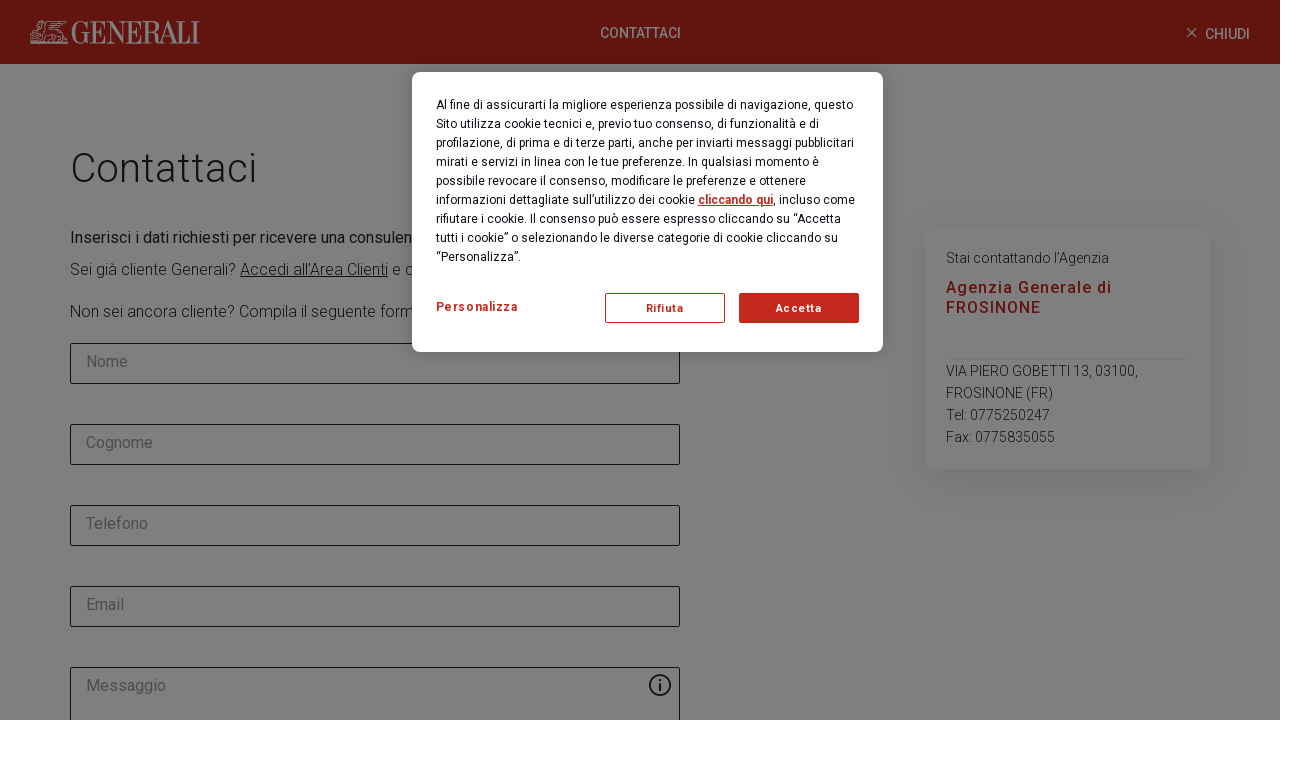

--- FILE ---
content_type: text/html; charset=utf-8
request_url: https://www.agenzie.generali.it/frosinone/contatti
body_size: 8714
content:



<!DOCTYPE html>
<html lang="it-it">
<!--Start Module: HTML Head-->
<head>
    <script src="/Scripts/Feature/CookiePolicy/baseCookieFunction.js?v=EB445D358C1B1EB4818389A12861D367"></script>
    <script src="/Scripts/Feature/CookiePolicy/baseCookieFunctionJS.js?v=EB445D358C1B1EB4818389A12861D367"></script>
    <script>
        window.dataLayer = window.dataLayer || [];
            
            window.dataLayer.push({
                'event': 'sessionIdSet',
                'sessionId': 'ba25aaf277714b36a15766b20b028600'
            });
            

        function gtag() { dataLayer.push(arguments); }
        gtag('consent', 'default', {
            'ad_storage': 'denied',
            'ad_user_data': 'denied',
            'ad_personalization': 'denied',
            'analytics_storage': 'granted',
            'wait_for_update': 500
        });
    </script>
        <script>
            (function (w, d, s, l, i) {
            w[l] = w[l] || []; w[l].push({
                'gtm.start':
                    new Date().getTime(), event: 'gtm.js'
            }); var f = d.getElementsByTagName(s)[0],
                j = d.createElement(s), dl = l != 'dataLayer' ? '&l=' + l : ''; j.async = true; j.src =
                    'https://www.googletagmanager.com/gtm.js?id=' + i + dl; f.parentNode.insertBefore(j, f);
            })(window, document, 'script', 'dataLayer', 'GTM-THZSHDM');
        </script>
        <script>
            (function (w, d, s, l, i) {
            w[l] = w[l] || []; w[l].push({
                'gtm.start':
                    new Date().getTime(), event: 'gtm.js'
            }); var f = d.getElementsByTagName(s)[0],
                j = d.createElement(s), dl = l != 'dataLayer' ? '&l=' + l : ''; j.async = true; j.src =
                    'https://www.googletagmanager.com/gtm.js?id=' + i + dl; f.parentNode.insertBefore(j, f);
            })(window, document, 'script', 'dataLayer', 'GTM-NNVR3S9D');
        </script>

        <script>
        var OneTrust = {
            dataSubjectParams: {
                id: 'e5b63016-79d8-4d1f-8995-d44a0142387c',
                isAnonymous: false,
                token: 'eyJhbGciOiJIUzI1NiIsInR5cCI6IkpXVCJ9.eyJzdWIiOiJlNWI2MzAxNi03OWQ4LTRkMWYtODk5NS1kNDRhMDE0MjM4N2MifQ.0WjlzbDC0CkrjOgWgXQ53dKnb-444doFoUjFLWv1Oq0'
            }
        };
        </script>

<script src="https://cdn.cookielaw.org/consent/6db2f024-710b-4052-a2ef-81b5e9ae5951/otSDKStub.js"  type="text/javascript" charset="UTF-8" data-domain-script="6db2f024-710b-4052-a2ef-81b5e9ae5951" ></script>

<style>
@media (max-width: 640px) and (orientation: portrait){
/*fix unaligned buttons in mobile*/
#onetrust-pc-sdk #accept-recommended-btn-handler {
width:91% !important;
}
.ot-btn-container{
text-align : center !important;
}



/*fix button spacing in mobile*/
.ot-pc-footer{
padding-bottom: 15px !important;
}
}
@media (min-width: 640px) {
/*fix button too large in desktop*/
#onetrust-pc-sdk.ot-ftr-stacked .ot-pc-footer button {
min-width: unset !important;
}
}
</style>
            <script src="https://www.googleoptimize.com/optimize.js?id=OPT-T3D8LM7"></script>

    


                <meta name="com.silverpop.brandeddomains" content="www.pages06.net,generali.it,iniziative.generali.it,unavitapiu.generali.it,www.generali.it,www.unavitapiu.generali.it">


    <meta property="og:type" content="website">
    <meta property="twitter:card" content="summary_large_image">

    <meta property="og:url" content="https://www.agenzie.generali.it/frosinone/contatti">
    <meta property="twitter:url" content="https://www.agenzie.generali.it/frosinone/contatti">




    <meta name="keywords" content="">
    <meta name="author" content="Generali Italia">
    <meta charset="utf-8" />
    <meta http-equiv="x-ua-compatible" content="ie=edge" />
    <meta name="viewport" content="width=device-width, initial-scale=1" />
    <title>Contatti</title>
    <link rel="canonical" href="https://www.agenzie.generali.it/frosinone/contatti">
    

    <link href="/assets/css/modules/file-base.css?v=EB445D358C1B1EB4818389A12861D367" rel="stylesheet" />
    <link href="/assets/css/modules-bundle.css?v=EB445D358C1B1EB4818389A12861D367" rel="stylesheet" />
    

    
    <link rel="stylesheet" href="/assets/css/modules/welfare-quote.css?v=EB445D358C1B1EB4818389A12861D367" media="none" onload="if(media!=='all')media='all'"> 
    <link rel="stylesheet" href="/assets/css/modules/quotazioni.css?v=EB445D358C1B1EB4818389A12861D367" media="none" onload="if(media!=='all')media='all'"> 
    <link rel="stylesheet" href="/assetsCustom/css/bundleCustom.css?v=EB445D358C1B1EB4818389A12861D367" media="none" onload="if(media!=='all')media='all'">

    
    <link rel="icon" type="image/x-icon" href="/assets/images/favicon.ico" />
    <script src="/assets/js/vendor-min.js?v=EB445D358C1B1EB4818389A12861D367"></script>
    <script src="/Scripts/Foundation/Common/common-utils.js?v=EB445D358C1B1EB4818389A12861D367"></script>
    <script src="/Scripts/Feature/Form/googleApiInput.js?v=EB445D358C1B1EB4818389A12861D367"></script>
    <script src="/Scripts/Foundation/FormValidation/validation.js?v=EB445D358C1B1EB4818389A12861D367" async defer></script>

    

<!--Google Tag Manager -->
<script>
    var GTM_LOGGER_ENABLED = false;
    var GTM_CATEGORIA_COOKIE = '';
</script>


<!--End Google Tag Manager-->

    
</head>
<!--End Module: HTML Head-->
<body ondragstart="return false;" ondrop="return false;" style="" class="">
    
    <script src="/Scripts/Foundation/GoogleApi/googleApiUtility.js?v=EB445D358C1B1EB4818389A12861D367" apiKey="AIzaSyB4f4f3XMAZ4TrkX35ga6_n_4Jd8HWrWW4"></script>

    <script src="/Scripts/Project/Generali_B2C/js.cookie-2.2.1.min.js?v=EB445D358C1B1EB4818389A12861D367"></script>
    <script type="text/javascript">

        //Propagazione PRV
        var prvTemp = GetUrlParameterValue("prv");
        if (prvTemp) {

            var setPrvCookie = function () {
                var hostPrv = 'generali.it';
                var currentTime = new Date().getTime()
                var prvCookieContent = window.btoa(currentTime + "|" + prvTemp);
                if (hostPrv != null && hostPrv.length > 0) {
                    Cookies.set('prv', prvCookieContent, { domain: '.' + hostPrv });
                } else {
                    Cookies.set('prv', prvCookieContent);
                }
            }

            var catId = 'C0001';
            if (catId.length > 0) {
                pushOnOneTrustEvent(catId, function () { setPrvCookie();});
            } else {
                setPrvCookie();
            }

            //executeAfterCookiePolicy(function () {
            //    var currentTime = new Date().getTime()
            //    var prvCookieContent = window.btoa(currentTime + "|" + prvTemp);
            //    Cookies.set('prv', prvCookieContent);
            //});

        } else {
            var prvCookieTemp = Cookies.get("prv");
            if (prvCookieTemp) {

                var prvCookie = window.atob(prvCookieTemp)
                var prvSplitted = prvCookie.split("|");
                const oneHourInMilliseconds = 3600000;
                if (prvSplitted[0] < new Date().getTime() - oneHourInMilliseconds) {
                    Cookies.remove("prv");
                } else {
                    const splitUrl = window.location.href.split("?");
                    if (splitUrl.length >= 2) {
                        history.replaceState(null, null, document.location + '&prv=' + prvSplitted[1])
                    }
                    else {
                        history.replaceState(null, null, document.location + '?prv=' + prvSplitted[1])
                    }
                }
            }
        }
    </script>



    

<!-- Spostato in MainLayout.cshtml -->

    <!-- Google Tag Manager (noscript) -->
        <noscript>
            <iframe src="https://www.googletagmanager.com/ns.html?id=GTM-THZSHDM"
                    height="0" width="0" style="display:none;visibility:hidden"></iframe>
        </noscript>
        <noscript>
            <iframe src="https://www.googletagmanager.com/ns.html?id=GTM-NNVR3S9D"
                    height="0" width="0" style="display:none;visibility:hidden"></iframe>
        </noscript>
    <!-- End Google Tag Manager (noscript) -->

    
    
    
    <!--Start Module: Hero-->
    


    <section class="modale-simple">
        <div class="modal modal-generali modal-generali--info fade " id="modale-IVASS" tabindex="-1" role="dialog">
            <div class="modal-dialog" role="document">
                <div class="modal-content">
                    <div class="modal-header">
                        <button class="close" type="button" data-dismiss="modal" aria-label="Close"><i class="icon-generali-close" aria-hidden="true"></i> Chiudi</button>
                    </div>
                    <div class="modal-body">
                        <div class="modale-simple-box-title">
                            <p class="display-3 normal-text"></p>
                        </div>
                        <div class="modale-simple-box-label">
                            <span class="label-modal">
                                <p class="display-3 mb-3"><strong>Preventivatore PREVENTIVASS</strong></p>
<p>Preventivass è un preventivatore online che permette di ottenere una quotazione RCA per autovetture, motocicli e ciclomotori; il riferimento normativo è il contratto RC base introdotto con il D.M. 11|3|2020 nr. 54 del Ministero dello Sviluppo Economico.</p><br />
<p><a class="link-arrow" href="https://www.preventivass.it/company/A044S" target="_blank" title="">VAI AL PREVENTIVATORE<i class="icon-navigate"></i></a></p>
<small style="color: rgba(0, 0, 0, 0.7)">Cliccando lasci il sito generali.it</small>
                            </span>
                        </div>
                    </div>
                </div>
            </div>
        </div>
    </section>
        <script src="/Scripts/Feature/ContenutiEditoriali/modale-anchor.js?v=EB445D358C1B1EB4818389A12861D367" async defer></script>


<generali-app-form-siti-agenziali codiceNodo="17800"
                                  formId="9f3c6441-db58-4625-b64d-dde06e37a16c"
                                  barraTopVisibile="True"
                                  riquadroSpallaVisibile="True"
                                  gmaps-api-key-attr="AIzaSyB4f4f3XMAZ4TrkX35ga6_n_4Jd8HWrWW4">
</generali-app-form-siti-agenziali>

<script type="text/javascript">
    document.addEventListener('DOMContentLoaded', function () {
        pushSitoAgenzialePageLoad('Generali.GIT.Feature.Agenzie.Models.SitiAgenziali.ContattoVM');
        // Tracciamento NST
        pushSitoAgenzialeVisitContattaci();
    });
</script>



<script type="text/javascript" src="/Scripts/Foundation/Angular/generali-app/runtime.js?v=EB445D358C1B1EB4818389A12861D367"></script>
<script type="text/javascript" src="/Scripts/Foundation/Angular/generali-app/polyfills.js?v=EB445D358C1B1EB4818389A12861D367"></script>
<link rel="stylesheet" href="/Scripts/Foundation/Angular/generali-app/styles.css" />
<script type="text/javascript" src="/Scripts/Foundation/Angular/generali-app/vendor.js?v=EB445D358C1B1EB4818389A12861D367"></script>
<script type="text/javascript" src="/Scripts/Foundation/Angular/generali-app/main.js?v=EB445D358C1B1EB4818389A12861D367"></script>

    <!--End Module: Hero-->
    
    
    <!--Start Module: Footer-->
    
<link rel="stylesheet" href="/assets/css/modules/footer.css?v=EB445D358C1B1EB4818389A12861D367" media="none" onload="if(media!=='all')media='all'">

<footer class="footer">
    <div class="container small-container">
        <div class="row justify-content-center">
            <section class="footer__section col">

<section class="footer__section__top">
    <div class="row align-items-center justify-content-center justify-content-lg-between">
        <div class="col-12 col-lg-auto footer__icons footer__logo-generali">
    <a class="footer-opacity--full" href="https://www.generali.it" title="vai a generali.it" aria-label="vai a generali.it">
            <img data-src="https://cdn.generali.it/-/media/generali_b2c/images/logo/logo-footer.ashx?rev=e65d1b35cfc2424182efc1243b6c9977" class="lazyload" width="76" height="60" alt="logo generali" />
    </a>
</div>



        <div class="col col-lg-auto ml-auto">
            <div class="row align-items-center align-content-center">
                <div class="col-12 col-lg-auto mb-5 mb-lg-0">
                    <div class="footer--smaller--15 footer--visibility-large">Seguici sui nostri social</div>
                    <div class="footer--smaller--15 footer--visibility-small">Seguici sui nostri social</div>
                </div>
                <div class="col-12 col-lg-auto">
                            <a class="icon-generali-facebook footer__icons--bigger"
                               onclick="pushAnalytics(this)"
                               data-gtmpayload='{"event":"footerMenuSM","eventCat":"Footer menu","eventAct":"Social Media","eventLab":"icon-generali-facebook" }'
                               href="https://www.facebook.com/GeneraliItalia/" target="_blank"
                               rel=nofollow
                               aria-label="link social"></a>
                            <a class="icon-generali-twitter footer__icons--bigger"
                               onclick="pushAnalytics(this)"
                               data-gtmpayload='{"event":"footerMenuSM","eventCat":"Footer menu","eventAct":"Social Media","eventLab":"icon-generali-twitter" }'
                               href="https://twitter.com/generaliitalia" target="_blank"
                               rel=nofollow
                               aria-label="link social"></a>
                            <a class="icon-generali-youtube footer__icons--bigger"
                               onclick="pushAnalytics(this)"
                               data-gtmpayload='{"event":"footerMenuSM","eventCat":"Footer menu","eventAct":"Social Media","eventLab":"icon-generali-youtube" }'
                               href="https://www.youtube.com/user/GruppoGeneraliItalia" target="_blank"
                               
                               aria-label="link social"></a>
                            <a class="icon-generali-instagram footer__icons--bigger"
                               onclick="pushAnalytics(this)"
                               data-gtmpayload='{"event":"footerMenuSM","eventCat":"Footer menu","eventAct":"Social Media","eventLab":"icon-generali-instagram" }'
                               href="https://www.instagram.com/Generaliitalia/" target="_blank"
                               rel=nofollow
                               aria-label="link social"></a>
                            <a class="icon-generali-linkedin footer__icons--bigger"
                               onclick="pushAnalytics(this)"
                               data-gtmpayload='{"event":"footerMenuSM","eventCat":"Footer menu","eventAct":"Social Media","eventLab":"icon-generali-linkedin" }'
                               href="https://it.linkedin.com/company/generaliitalia" target="_blank"
                               rel=nofollow
                               aria-label="link social"></a>
                            <a class="icon-generali-spotify footer__icons--bigger"
                               onclick="pushAnalytics(this)"
                               data-gtmpayload='{"event":"footerMenuSM","eventCat":"Footer menu","eventAct":"Social Media","eventLab":"icon-generali-spotify" }'
                               href="https://open.spotify.com/user/vwo4fp9suesf3ldodec9tmcml" target="_blank"
                               rel=nofollow
                               aria-label="link social"></a>
                </div>
            </div>
        </div>
    </div>
</section>

<section class="row footer--visibility-large">
        <div class="col gtm-footer-category-wrapper">
            <div class="footer__titles gtm-footer-category-title">Preventivo Assicurazione</div>
            <ul>
        <li class="mb-4">
            <a href="https://www.generali.it/preventivatori/preventivatore-auto-quota-facile"
               onclick="pushFooterLinkAnalytics(this, false)"
               data-gtmpayload='{"event":"footerMenu","eventCat":"Footer menu","eventAct":"","eventLab":"Assicurazione Auto" }'
               target=""
               >Assicurazione Auto</a>
        </li>
        <li class="mb-4">
            <a href="https://www.generali.it/preventivatori/preventivatore-immagina-adesso-casa-archiviato"
               onclick="pushFooterLinkAnalytics(this, false)"
               data-gtmpayload='{"event":"footerMenu","eventCat":"Footer menu","eventAct":"","eventLab":"Assicurazione Casa" }'
               target=""
               >Assicurazione Casa</a>
        </li>
        <li class="mb-4">
            <a href="https://www.generali.it/preventivatori/preventivatore-natanti"
               onclick="pushFooterLinkAnalytics(this, false)"
               data-gtmpayload='{"event":"footerMenu","eventCat":"Footer menu","eventAct":"","eventLab":"Assicurazione Natanti" }'
               target=""
               >Assicurazione Natanti</a>
        </li>
        <li class="mb-4">
            <a href="https://www.generali.it/preventivatori/preventivatore-rc-auto"
               onclick="pushFooterLinkAnalytics(this, false)"
               data-gtmpayload='{"event":"footerMenu","eventCat":"Footer menu","eventAct":"","eventLab":"Assicurazione RC Auto" }'
               target=""
               >Assicurazione RC Auto</a>
        </li>
        <li class="mb-4">
            <a href="https://www.generali.it/comunicazioni-e-avvisi-legali/informativa-preventivatore-pubblico"
               onclick="pushFooterLinkAnalytics(this, false)"
               data-gtmpayload='{"event":"footerMenu","eventCat":"Footer menu","eventAct":"","eventLab":"Preventivass" }'
               target=""
               >Preventivass</a>
        </li>
</ul>
        </div>
        <div class="col gtm-footer-category-wrapper">
            <div class="footer__titles gtm-footer-category-title">Prodotti Generali</div>
            <ul>
        <li class="mb-4">
            <a href="https://www.generali.it/assicurazione-auto"
               onclick="pushFooterLinkAnalytics(this, false)"
               data-gtmpayload='{"event":"footerMenu","eventCat":"Footer menu","eventAct":"","eventLab":"Auto e Mobilit&amp;agrave;" }'
               target=""
               >Auto e Mobilità</a>
        </li>
        <li class="mb-4">
            <a href="https://www.generali.it/assicurazione-casa"
               onclick="pushFooterLinkAnalytics(this, false)"
               data-gtmpayload='{"event":"footerMenu","eventCat":"Footer menu","eventAct":"","eventLab":"Casa e Tempo Libero" }'
               target=""
               >Casa e Tempo Libero</a>
        </li>
        <li class="mb-4">
            <a href="https://www.generali.it/assicurazione-salute"
               onclick="pushFooterLinkAnalytics(this, false)"
               data-gtmpayload='{"event":"footerMenu","eventCat":"Footer menu","eventAct":"","eventLab":"Salute e Famiglia" }'
               target=""
               >Salute e Famiglia</a>
        </li>
        <li class="mb-4">
            <a href="https://www.generali.it/risparmio-investimenti"
               onclick="pushFooterLinkAnalytics(this, false)"
               data-gtmpayload='{"event":"footerMenu","eventCat":"Footer menu","eventAct":"","eventLab":"Risparmio e Investimenti" }'
               target=""
               >Risparmio e Investimenti</a>
        </li>
        <li class="mb-4">
            <a href="https://www.generali.it/assicurazioni/prodotti-bancari-e-finanziari"
               onclick="pushFooterLinkAnalytics(this, false)"
               data-gtmpayload='{"event":"footerMenu","eventCat":"Footer menu","eventAct":"","eventLab":"Prodotti Bancari e Finanziari" }'
               target=""
               rel=nofollow>Prodotti Bancari e Finanziari</a>
        </li>
        <li class="mb-4">
            <a href="https://www.generali.it/assicurazioni/gestione-post-vendite-polizze-banche"
               onclick="pushFooterLinkAnalytics(this, false)"
               data-gtmpayload='{"event":"footerMenu","eventCat":"Footer menu","eventAct":"","eventLab":"Gestione post vendita polizze banche" }'
               target=""
               rel=nofollow>Gestione post vendita polizze banche</a>
        </li>
        <li class="mb-4">
            <a href="https://www.generali.it/assicurazioni/prodotti-brand-cattolica"
               onclick="pushFooterLinkAnalytics(this, false)"
               data-gtmpayload='{"event":"footerMenu","eventCat":"Footer menu","eventAct":"","eventLab":"Prodotti a brand Cattolica" }'
               target=""
               >Prodotti a brand Cattolica</a>
        </li>
        <li class="mb-4">
            <a href="https://www.generali.it/ext/ex-cattolica-in-banca"
               onclick="pushFooterLinkAnalytics(this, false)"
               data-gtmpayload='{"event":"footerMenu","eventCat":"Footer menu","eventAct":"","eventLab":"Prodotti ex partner Cattolica" }'
               target=""
               >Prodotti ex partner Cattolica</a>
        </li>
        <li class="mb-4">
            <a href="https://www.generali.it/assicurazioni/prodotti-ex-genertellife"
               onclick="pushFooterLinkAnalytics(this, false)"
               data-gtmpayload='{"event":"footerMenu","eventCat":"Footer menu","eventAct":"","eventLab":"Prodotti ex partner GenertelLife" }'
               target=""
               >Prodotti ex partner GenertelLife</a>
        </li>
        <li class="mb-4">
            <a href="https://www.generali.it/ext/ex-cronos"
               onclick="pushFooterLinkAnalytics(this, false)"
               data-gtmpayload='{"event":"footerMenu","eventCat":"Footer menu","eventAct":"","eventLab":"Ex Cronos Assicurazioni Vita" }'
               target=""
               >Ex Cronos Assicurazioni Vita</a>
        </li>
</ul>
        </div>
        <div class="col gtm-footer-category-wrapper">
            <div class="footer__titles gtm-footer-category-title">Informazioni Utili</div>
            <ul>
        <li class="mb-4">
            <a href="https://www.generali.it/comunicazioni-e-avvisi-legali"
               onclick="pushFooterLinkAnalytics(this, false)"
               data-gtmpayload='{"event":"footerMenu","eventCat":"Footer menu","eventAct":"","eventLab":"Comunicazioni" }'
               target=""
               >Comunicazioni</a>
        </li>
        <li class="mb-4">
            <a href="https://www.generali.it/quotazioni"
               onclick="pushFooterLinkAnalytics(this, false)"
               data-gtmpayload='{"event":"footerMenu","eventCat":"Footer menu","eventAct":"","eventLab":"Quotazioni" }'
               target=""
               >Quotazioni</a>
        </li>
        <li class="mb-4">
            <a href="https://www.generali.it/altre-sezioni/comunicazioni/attestato-di-rischio"
               onclick="pushFooterLinkAnalytics(this, false)"
               data-gtmpayload='{"event":"footerMenu","eventCat":"Footer menu","eventAct":"","eventLab":"Attestato di rischio" }'
               target=""
               >Attestato di rischio</a>
        </li>
        <li class="mb-4">
            <a href="https://www.generali.it/piu-generali"
               onclick="pushFooterLinkAnalytics(this, false)"
               data-gtmpayload='{"event":"footerMenu","eventCat":"Footer menu","eventAct":"","eventLab":"Pi&amp;ugrave; Generali" }'
               target=""
               >Più Generali</a>
        </li>
        <li class="mb-4">
            <a href="https://www.generali.it/magazine/casa/phishing-smishing-come-possiamo-proteggerci"
               onclick="pushFooterLinkAnalytics(this, false)"
               data-gtmpayload='{"event":"footerMenu","eventCat":"Footer menu","eventAct":"","eventLab":"Phishing e smishing" }'
               target=""
               >Phishing e smishing</a>
        </li>
</ul>
        </div>
        <div class="col gtm-footer-category-wrapper">
            <div class="footer__titles gtm-footer-category-title">Generali Italia</div>
            <ul>
        <li class="mb-4">
            <a href="https://www.generali.it/chi-siamo"
               onclick="pushFooterLinkAnalytics(this, false)"
               data-gtmpayload='{"event":"footerMenu","eventCat":"Footer menu","eventAct":"","eventLab":"Chi Siamo" }'
               target=""
               >Chi Siamo</a>
        </li>
        <li class="mb-4">
            <a href="https://www.generali.it/lavora-con-noi"
               onclick="pushFooterLinkAnalytics(this, false)"
               data-gtmpayload='{"event":"footerMenu","eventCat":"Footer menu","eventAct":"","eventLab":"Lavora con Noi" }'
               target=""
               >Lavora con Noi</a>
        </li>
        <li class="mb-4">
            <a href="https://www.generali.it/area-clienti"
               onclick="pushFooterLinkAnalytics(this, false)"
               data-gtmpayload='{"event":"footerMenu","eventCat":"Footer menu","eventAct":"","eventLab":"Area Clienti" }'
               target=""
               >Area Clienti</a>
        </li>
        <li class="mb-4">
            <a href="https://www.generali.it/trova-agenzia"
               onclick="pushFooterLinkAnalytics(this, false)"
               data-gtmpayload='{"event":"footerMenu","eventCat":"Footer menu","eventAct":"","eventLab":"Trova Agenzia" }'
               target=""
               >Trova Agenzia</a>
        </li>
        <li class="mb-4">
            <a href="https://www.generali.it/chi-siamo/sostenibilita/la-responsabilita-del-nostro-agire"
               onclick="pushFooterLinkAnalytics(this, false)"
               data-gtmpayload='{"event":"footerMenu","eventCat":"Footer menu","eventAct":"","eventLab":"&lt;p data-pm-slice=&quot;1 1 [&#39;bulletList&#39;,null,&#39;listItem&#39;,null,&#39;bulletList&#39;,null,&#39;listItem&#39;,null]&quot;&gt;&lt;span class=&quot;fabric-text-color-mark&quot; data-text-custom-color=&quot;#ff5630&quot;&gt;Sostenibilit&amp;agrave;&lt;/span&gt;&lt;/p&gt;" }'
               target=""
               ><p data-pm-slice="1 1 ['bulletList',null,'listItem',null,'bulletList',null,'listItem',null]"><span class="fabric-text-color-mark" data-text-custom-color="#ff5630">Sostenibilità</span></p></a>
        </li>
</ul>
        </div>
        <div class="col gtm-footer-category-wrapper">
            <div class="footer__titles gtm-footer-category-title">Assistenza Generali</div>
            <ul>
        <li class="mb-4">
            <a href="https://www.generali.it/assistenza"
               onclick="pushFooterLinkAnalytics(this, false)"
               data-gtmpayload='{"event":"footerMenu","eventCat":"Footer menu","eventAct":"","eventLab":"Assistenza e Supporto" }'
               target=""
               >Assistenza e Supporto</a>
        </li>
        <li class="mb-4">
            <a href="https://www.generali.it/assistenza/numero-verde-generali-800-880-880"
               onclick="pushFooterLinkAnalytics(this, false)"
               data-gtmpayload='{"event":"footerMenu","eventCat":"Footer menu","eventAct":"","eventLab":"Numero Verde Generali" }'
               target=""
               >Numero Verde Generali</a>
        </li>
        <li class="mb-4">
            <a href="https://www.generali.it/assistenza/videotutorial"
               onclick="pushFooterLinkAnalytics(this, false)"
               data-gtmpayload='{"event":"footerMenu","eventCat":"Footer menu","eventAct":"","eventLab":"Video Tutorial" }'
               target=""
               rel=nofollow>Video Tutorial</a>
        </li>
        <li class="mb-4">
            <a href="https://www.generali.it/assistenza/glossario"
               onclick="pushFooterLinkAnalytics(this, false)"
               data-gtmpayload='{"event":"footerMenu","eventCat":"Footer menu","eventAct":"","eventLab":"Glossario Assicurativo" }'
               target=""
               >Glossario Assicurativo</a>
        </li>
</ul>
        </div>
</section>

<section class="footer--visibility-small" id="footer-accordion">
             <div class="collapsed footer__button" data-toggle="collapse" data-target="#assicurazione-list-1">
                 <div class="row align-content-center justify-content-between">
                 <div class="col-auto footer__accordion-titles--spaced">
                     <div class="footer__titles">Preventivo Assicurazione</div>
                 </div>
                     <div class="col footer__icons--bigger d-flex justify-content-end align-items-center footer__accordion-icon--spaced">
                         <i class="icon-generali-remove"></i><i class="icon-generali-more"></i>
                     </div>
                 </div>
             </div>
             <div class="collapse gtm-footer-category-title" id="assicurazione-list-1" data-parent="#footer-accordion" data-gtmtitle="Preventivo Assicurazione">
                          <ul>
        <li class="mb-4">
            <a href="https://www.generali.it/preventivatori/preventivatore-auto-quota-facile"
               onclick="pushFooterLinkAnalytics(this, true)"
               data-gtmpayload='{"event":"footerMenu","eventCat":"Footer menu","eventAct":"","eventLab":"Assicurazione Auto" }'
               target=""
               >Assicurazione Auto</a>
        </li>
        <li class="mb-4">
            <a href="https://www.generali.it/preventivatori/preventivatore-immagina-adesso-casa-archiviato"
               onclick="pushFooterLinkAnalytics(this, true)"
               data-gtmpayload='{"event":"footerMenu","eventCat":"Footer menu","eventAct":"","eventLab":"Assicurazione Casa" }'
               target=""
               >Assicurazione Casa</a>
        </li>
        <li class="mb-4">
            <a href="https://www.generali.it/preventivatori/preventivatore-natanti"
               onclick="pushFooterLinkAnalytics(this, true)"
               data-gtmpayload='{"event":"footerMenu","eventCat":"Footer menu","eventAct":"","eventLab":"Assicurazione Natanti" }'
               target=""
               >Assicurazione Natanti</a>
        </li>
        <li class="mb-4">
            <a href="https://www.generali.it/preventivatori/preventivatore-rc-auto"
               onclick="pushFooterLinkAnalytics(this, true)"
               data-gtmpayload='{"event":"footerMenu","eventCat":"Footer menu","eventAct":"","eventLab":"Assicurazione RC Auto" }'
               target=""
               >Assicurazione RC Auto</a>
        </li>
        <li class="mb-4">
            <a href="https://www.generali.it/comunicazioni-e-avvisi-legali/informativa-preventivatore-pubblico"
               onclick="pushFooterLinkAnalytics(this, true)"
               data-gtmpayload='{"event":"footerMenu","eventCat":"Footer menu","eventAct":"","eventLab":"Preventivass" }'
               target=""
               >Preventivass</a>
        </li>
</ul>

             </div>
                  <hr class="no-margin footer__hr">
             <div class="collapsed footer__button" data-toggle="collapse" data-target="#assicurazione-list-2">
                 <div class="row align-content-center justify-content-between">
                 <div class="col-auto footer__accordion-titles--spaced">
                     <div class="footer__titles">Prodotti Generali</div>
                 </div>
                     <div class="col footer__icons--bigger d-flex justify-content-end align-items-center footer__accordion-icon--spaced">
                         <i class="icon-generali-remove"></i><i class="icon-generali-more"></i>
                     </div>
                 </div>
             </div>
             <div class="collapse gtm-footer-category-title" id="assicurazione-list-2" data-parent="#footer-accordion" data-gtmtitle="Prodotti Generali">
                          <ul>
        <li class="mb-4">
            <a href="https://www.generali.it/assicurazione-auto"
               onclick="pushFooterLinkAnalytics(this, true)"
               data-gtmpayload='{"event":"footerMenu","eventCat":"Footer menu","eventAct":"","eventLab":"Auto e Mobilit&amp;agrave;" }'
               target=""
               >Auto e Mobilità</a>
        </li>
        <li class="mb-4">
            <a href="https://www.generali.it/assicurazione-casa"
               onclick="pushFooterLinkAnalytics(this, true)"
               data-gtmpayload='{"event":"footerMenu","eventCat":"Footer menu","eventAct":"","eventLab":"Casa e Tempo Libero" }'
               target=""
               >Casa e Tempo Libero</a>
        </li>
        <li class="mb-4">
            <a href="https://www.generali.it/assicurazione-salute"
               onclick="pushFooterLinkAnalytics(this, true)"
               data-gtmpayload='{"event":"footerMenu","eventCat":"Footer menu","eventAct":"","eventLab":"Salute e Famiglia" }'
               target=""
               >Salute e Famiglia</a>
        </li>
        <li class="mb-4">
            <a href="https://www.generali.it/risparmio-investimenti"
               onclick="pushFooterLinkAnalytics(this, true)"
               data-gtmpayload='{"event":"footerMenu","eventCat":"Footer menu","eventAct":"","eventLab":"Risparmio e Investimenti" }'
               target=""
               >Risparmio e Investimenti</a>
        </li>
        <li class="mb-4">
            <a href="https://www.generali.it/assicurazioni/prodotti-bancari-e-finanziari"
               onclick="pushFooterLinkAnalytics(this, true)"
               data-gtmpayload='{"event":"footerMenu","eventCat":"Footer menu","eventAct":"","eventLab":"Prodotti Bancari e Finanziari" }'
               target=""
               rel=nofollow>Prodotti Bancari e Finanziari</a>
        </li>
        <li class="mb-4">
            <a href="https://www.generali.it/assicurazioni/gestione-post-vendite-polizze-banche"
               onclick="pushFooterLinkAnalytics(this, true)"
               data-gtmpayload='{"event":"footerMenu","eventCat":"Footer menu","eventAct":"","eventLab":"Gestione post vendita polizze banche" }'
               target=""
               rel=nofollow>Gestione post vendita polizze banche</a>
        </li>
        <li class="mb-4">
            <a href="https://www.generali.it/assicurazioni/prodotti-brand-cattolica"
               onclick="pushFooterLinkAnalytics(this, true)"
               data-gtmpayload='{"event":"footerMenu","eventCat":"Footer menu","eventAct":"","eventLab":"Prodotti a brand Cattolica" }'
               target=""
               >Prodotti a brand Cattolica</a>
        </li>
        <li class="mb-4">
            <a href="https://www.generali.it/ext/ex-cattolica-in-banca"
               onclick="pushFooterLinkAnalytics(this, true)"
               data-gtmpayload='{"event":"footerMenu","eventCat":"Footer menu","eventAct":"","eventLab":"Prodotti ex partner Cattolica" }'
               target=""
               >Prodotti ex partner Cattolica</a>
        </li>
        <li class="mb-4">
            <a href="https://www.generali.it/assicurazioni/prodotti-ex-genertellife"
               onclick="pushFooterLinkAnalytics(this, true)"
               data-gtmpayload='{"event":"footerMenu","eventCat":"Footer menu","eventAct":"","eventLab":"Prodotti ex partner GenertelLife" }'
               target=""
               >Prodotti ex partner GenertelLife</a>
        </li>
        <li class="mb-4">
            <a href="https://www.generali.it/ext/ex-cronos"
               onclick="pushFooterLinkAnalytics(this, true)"
               data-gtmpayload='{"event":"footerMenu","eventCat":"Footer menu","eventAct":"","eventLab":"Ex Cronos Assicurazioni Vita" }'
               target=""
               >Ex Cronos Assicurazioni Vita</a>
        </li>
</ul>

             </div>
                  <hr class="no-margin footer__hr">
             <div class="collapsed footer__button" data-toggle="collapse" data-target="#assicurazione-list-3">
                 <div class="row align-content-center justify-content-between">
                 <div class="col-auto footer__accordion-titles--spaced">
                     <div class="footer__titles">Informazioni Utili</div>
                 </div>
                     <div class="col footer__icons--bigger d-flex justify-content-end align-items-center footer__accordion-icon--spaced">
                         <i class="icon-generali-remove"></i><i class="icon-generali-more"></i>
                     </div>
                 </div>
             </div>
             <div class="collapse gtm-footer-category-title" id="assicurazione-list-3" data-parent="#footer-accordion" data-gtmtitle="Informazioni Utili">
                          <ul>
        <li class="mb-4">
            <a href="https://www.generali.it/comunicazioni-e-avvisi-legali"
               onclick="pushFooterLinkAnalytics(this, true)"
               data-gtmpayload='{"event":"footerMenu","eventCat":"Footer menu","eventAct":"","eventLab":"Comunicazioni" }'
               target=""
               >Comunicazioni</a>
        </li>
        <li class="mb-4">
            <a href="https://www.generali.it/quotazioni"
               onclick="pushFooterLinkAnalytics(this, true)"
               data-gtmpayload='{"event":"footerMenu","eventCat":"Footer menu","eventAct":"","eventLab":"Quotazioni" }'
               target=""
               >Quotazioni</a>
        </li>
        <li class="mb-4">
            <a href="https://www.generali.it/altre-sezioni/comunicazioni/attestato-di-rischio"
               onclick="pushFooterLinkAnalytics(this, true)"
               data-gtmpayload='{"event":"footerMenu","eventCat":"Footer menu","eventAct":"","eventLab":"Attestato di rischio" }'
               target=""
               >Attestato di rischio</a>
        </li>
        <li class="mb-4">
            <a href="https://www.generali.it/piu-generali"
               onclick="pushFooterLinkAnalytics(this, true)"
               data-gtmpayload='{"event":"footerMenu","eventCat":"Footer menu","eventAct":"","eventLab":"Pi&amp;ugrave; Generali" }'
               target=""
               >Più Generali</a>
        </li>
        <li class="mb-4">
            <a href="https://www.generali.it/magazine/casa/phishing-smishing-come-possiamo-proteggerci"
               onclick="pushFooterLinkAnalytics(this, true)"
               data-gtmpayload='{"event":"footerMenu","eventCat":"Footer menu","eventAct":"","eventLab":"Phishing e smishing" }'
               target=""
               >Phishing e smishing</a>
        </li>
</ul>

             </div>
                  <hr class="no-margin footer__hr">
             <div class="collapsed footer__button" data-toggle="collapse" data-target="#assicurazione-list-4">
                 <div class="row align-content-center justify-content-between">
                 <div class="col-auto footer__accordion-titles--spaced">
                     <div class="footer__titles">Generali Italia</div>
                 </div>
                     <div class="col footer__icons--bigger d-flex justify-content-end align-items-center footer__accordion-icon--spaced">
                         <i class="icon-generali-remove"></i><i class="icon-generali-more"></i>
                     </div>
                 </div>
             </div>
             <div class="collapse gtm-footer-category-title" id="assicurazione-list-4" data-parent="#footer-accordion" data-gtmtitle="Generali Italia">
                          <ul>
        <li class="mb-4">
            <a href="https://www.generali.it/chi-siamo"
               onclick="pushFooterLinkAnalytics(this, true)"
               data-gtmpayload='{"event":"footerMenu","eventCat":"Footer menu","eventAct":"","eventLab":"Chi Siamo" }'
               target=""
               >Chi Siamo</a>
        </li>
        <li class="mb-4">
            <a href="https://www.generali.it/lavora-con-noi"
               onclick="pushFooterLinkAnalytics(this, true)"
               data-gtmpayload='{"event":"footerMenu","eventCat":"Footer menu","eventAct":"","eventLab":"Lavora con Noi" }'
               target=""
               >Lavora con Noi</a>
        </li>
        <li class="mb-4">
            <a href="https://www.generali.it/area-clienti"
               onclick="pushFooterLinkAnalytics(this, true)"
               data-gtmpayload='{"event":"footerMenu","eventCat":"Footer menu","eventAct":"","eventLab":"Area Clienti" }'
               target=""
               >Area Clienti</a>
        </li>
        <li class="mb-4">
            <a href="https://www.generali.it/trova-agenzia"
               onclick="pushFooterLinkAnalytics(this, true)"
               data-gtmpayload='{"event":"footerMenu","eventCat":"Footer menu","eventAct":"","eventLab":"Trova Agenzia" }'
               target=""
               >Trova Agenzia</a>
        </li>
        <li class="mb-4">
            <a href="https://www.generali.it/chi-siamo/sostenibilita/la-responsabilita-del-nostro-agire"
               onclick="pushFooterLinkAnalytics(this, true)"
               data-gtmpayload='{"event":"footerMenu","eventCat":"Footer menu","eventAct":"","eventLab":"&lt;p data-pm-slice=&quot;1 1 [&#39;bulletList&#39;,null,&#39;listItem&#39;,null,&#39;bulletList&#39;,null,&#39;listItem&#39;,null]&quot;&gt;&lt;span class=&quot;fabric-text-color-mark&quot; data-text-custom-color=&quot;#ff5630&quot;&gt;Sostenibilit&amp;agrave;&lt;/span&gt;&lt;/p&gt;" }'
               target=""
               ><p data-pm-slice="1 1 ['bulletList',null,'listItem',null,'bulletList',null,'listItem',null]"><span class="fabric-text-color-mark" data-text-custom-color="#ff5630">Sostenibilità</span></p></a>
        </li>
</ul>

             </div>
                  <hr class="no-margin footer__hr">
             <div class="collapsed footer__button" data-toggle="collapse" data-target="#assicurazione-list-5">
                 <div class="row align-content-center justify-content-between">
                 <div class="col-auto footer__accordion-titles--spaced">
                     <div class="footer__titles">Assistenza Generali</div>
                 </div>
                     <div class="col footer__icons--bigger d-flex justify-content-end align-items-center footer__accordion-icon--spaced">
                         <i class="icon-generali-remove"></i><i class="icon-generali-more"></i>
                     </div>
                 </div>
             </div>
             <div class="collapse gtm-footer-category-title" id="assicurazione-list-5" data-parent="#footer-accordion" data-gtmtitle="Assistenza Generali">
                          <ul>
        <li class="mb-4">
            <a href="https://www.generali.it/assistenza"
               onclick="pushFooterLinkAnalytics(this, true)"
               data-gtmpayload='{"event":"footerMenu","eventCat":"Footer menu","eventAct":"","eventLab":"Assistenza e Supporto" }'
               target=""
               >Assistenza e Supporto</a>
        </li>
        <li class="mb-4">
            <a href="https://www.generali.it/assistenza/numero-verde-generali-800-880-880"
               onclick="pushFooterLinkAnalytics(this, true)"
               data-gtmpayload='{"event":"footerMenu","eventCat":"Footer menu","eventAct":"","eventLab":"Numero Verde Generali" }'
               target=""
               >Numero Verde Generali</a>
        </li>
        <li class="mb-4">
            <a href="https://www.generali.it/assistenza/videotutorial"
               onclick="pushFooterLinkAnalytics(this, true)"
               data-gtmpayload='{"event":"footerMenu","eventCat":"Footer menu","eventAct":"","eventLab":"Video Tutorial" }'
               target=""
               rel=nofollow>Video Tutorial</a>
        </li>
        <li class="mb-4">
            <a href="https://www.generali.it/assistenza/glossario"
               onclick="pushFooterLinkAnalytics(this, true)"
               data-gtmpayload='{"event":"footerMenu","eventCat":"Footer menu","eventAct":"","eventLab":"Glossario Assicurativo" }'
               target=""
               >Glossario Assicurativo</a>
        </li>
</ul>

             </div>

</section>

                <hr class="no-margin footer__hr">
                <section class="footer__section__bottom">

<div class="row justify-content-center justify-content-lg-start align-items-center mb-5 mb-lg-4">
    <div class="col-12 col-lg-auto">
        <div class="footer__section__bottom__text footer--smaller--15">Scarica l&#39;App MyGenerali</div>
    </div>
    <div class="col-12 col-lg-auto">
                <span class="mr-3">
                    <a class="footer-opacity--full"
                       onclick="pushAnalytics(this)"
                       data-gtmpayload='{"event":"footerMenuAD","eventCat":"Footer menu","eventAct":"Download App","eventLab":"https://apps.apple.com/it/app/mygenerali/id1098178981" }'
                       href="https://apps.apple.com/it/app/mygenerali/id1098178981"
                       target=""
                       rel=nofollow
                       aria-label="Download App">
                        <img class="footer__section__bottom__icons lazyload" data-src="https://cdn.generali.it/-/media/generali_b2c/images/apps/apple-appstore.ashx?rev=b4350ed159ea494b9250830a60dbc73e" style="width:105px;" >
                    </a>
                </span>
                <span class="mr-3">
                    <a class="footer-opacity--full"
                       onclick="pushAnalytics(this)"
                       data-gtmpayload='{"event":"footerMenuAD","eventCat":"Footer menu","eventAct":"Download App","eventLab":"https://play.google.com/store/apps/details?id=it.generali.app.AreaClienti" }'
                       href="https://play.google.com/store/apps/details?id=it.generali.app.AreaClienti"
                       target=""
                       rel=nofollow
                       aria-label="Download App">
                        <img class="footer__section__bottom__icons lazyload" data-src="https://cdn.generali.it/-/media/generali_b2c/images/apps/google-play.ashx?rev=fa98b7e4920d4192b55b9e279f159657" style="width:105px;" >
                    </a>
                </span>
    </div>
</div>

                   
                </section>
            </section>
        </div>
    </div>
<section class="row footer__bottom__background justify-content-center footer--center">
    <div class="container">
        <div class="row justify-content-md-start">
            <div class="col footer__bottom__first-line">
                <div class="justify-content-center justify-content-lg-start">
                            <span class="footer--smaller--14">
            <a href="https://www.generali.it/privacy" target="" rel=nofollow>Privacy</a>
        </span>
        <span class="footer--smaller--14">
            <a href="/cookie-policy" target="" rel=nofollow>Cookies</a>
        </span>
        <span class="footer--smaller--14">
            <a href="https://www.generali.com/it/" target="" rel=nofollow>Il Gruppo Generali</a>
        </span>
        <span class="footer--smaller--14">
            <a href="https://www.generali.it/altre-sezioni/comunicazioni/variazioni-agenziali" target="" rel=nofollow>Variazioni Agenziali</a>
        </span>
        <span class="footer--smaller--14">
            <a href="https://www.generali.it/reclami" target="" >Reclami</a>
        </span>
        <span class="footer--smaller--14">
            <a href="https://www.generali.it/note-legali" target="" >Note Legali</a>
        </span>
        <span class="footer--smaller--14">
            <a href="https://www.generali.it/accessibilita" target="" >Accessibilit&#224;</a>
        </span>


                </div>
            </div>
            <div class="col-12 footer--visibility-large">
                <span class="footer--small-14 mr-2 mb-1">&#169; Generali Italia S.p.A.  - </span>
                <span class="footer--small-14 mr-2 mb-1">C.F. e iscr. nel Registro Imprese di Treviso-Belluno n. 00409920584 - P.IVA 01333550323 -</span>
                <span class="footer--smaller--14">
                    <a href="mailto:generaliitalia@pec.generaligroup.com">generaliitalia@pec.generaligroup.com</a>
                </span>
            </div>
            <div class="col-12 footer--visibility-small">
                <div class="row justify-content-center justify-content-lg-start no-gutters">
                    <div class="footer--small-14 col-12 col-md-auto mr-2 mb-1">&#169; Generali Italia S.p.A.  - </div>
                    <div class="footer--small-14 col-12 col-md-auto mr-2 mb-1">C.F. e iscr. nel Registro Imprese di Treviso-Belluno n. 00409920584 - P.IVA 01333550323 -</div>
                    <div class="footer--smaller--14 col col-md-auto">
                        <a href="mailto:generaliitalia@pec.generaligroup.com">generaliitalia@pec.generaligroup.com</a>
                    </div>
                </div>
            </div>
        </div>
    </div>
</section>
</footer>

    <!--End Module: Footer-->
    


    <!--Start Module: HTML Body Scripts-->
    <script src="/assets/js/bundle-min.js?v=EB445D358C1B1EB4818389A12861D367"></script>
    <script src="/Scripts/Project/Generali_B2C/Generali_B2C.js?v=EB445D358C1B1EB4818389A12861D367"></script>
    <script src="/Scripts/Project/Generali_B2C/ls.unveilhooks.min.js?v=EB445D358C1B1EB4818389A12861D367" async defer></script>
    <script src="/Scripts/Project/Generali_B2C/lazysizes.min.js?v=EB445D358C1B1EB4818389A12861D367" async defer></script>
    <script type="text/javascript" async defer>
        $(window).bind("load", function () {
            initGrecaptcha();
        });

        var CaptchaCallback = function () {
            jQuery('.g-recaptcha-custom').each(function (index, el) {
                grecaptcha.render(el, {
                    'sitekey': jQuery(el).attr('data-sitekey'),
                    'callback': jQuery(el).attr('data-callback')
                });
            });
        };

        function initGrecaptcha() {
            if (document.getElementsByClassName("g-recaptcha-custom").length > 0 && typeof grecaptcha === 'undefined') {
                var grecaptchaScript = document.createElement('script');
                grecaptchaScript.setAttribute('src', 'https://www.google.com/recaptcha/api.js?onload=CaptchaCallback&render=explicit');
                document.head.appendChild(grecaptchaScript);
            }
        }
    </script>
    

<script>

    function awaitKalturaScriptAndInitVideo(element) {
        if (!window.kWidget) {
            let tentativi = 50; //Riprova per 10 secondi
            var checkExist = setInterval(function () {
                if (tentativi-- <= 0) {
                    console.warn('Kaltura non disponibile');
                    clearInterval(checkExist);
                }
                if (window.kWidget) {
                    initKalturaVideo(element);
                    clearInterval(checkExist);                
                }
            }, 200);
        } else {
            initKalturaVideo(element)
        }
    }

    function initKalturaVideo(element) {

        if (!window.kWidget) {
            console.warn('Kaltura non disponibile');
            return;
        }
        console.log("Init kaltura video");
        kWidget.destroy($(element).attr("id"));
        kWidget.embed({
            "targetId": $(element).attr("id"),
            "wid": "_1936311",
            "uiconf_id": 29454411,
            "cache_st": 1437579475,
            "flashvars": {
                "controlBarContainer": {
                    "hover": true
                }
            },
            "entry_id": $(element).data("video")
        });
    }

    function initKalturaVideos() {
        $(".kalturaPlayer").each(function () {
            if ($(this).hasClass('lazyloaded') || window.generali.forcedKalturaLoad) {
                awaitKalturaScriptAndInitVideo(this);
            } else {
                kalturaObserver.observe(this, {
                    attributes: true,
                    subtree: false,
                    attributeFilter: ['class']
                });
            }
        });
    };


    //executeAfterCookiePolicy(initKalturaVideos);

    function initKalturaVideosWithOneTrust() {
        var catId = 'C0001';
        if (catId.length > 0) {
            pushOnOneTrustScript(catId, function () { initKalturaVideos(); });
        } else {
            initKalturaVideos();
        }
    };

    function initKalturaVideoWithOneTrust(element) {
        var catId = 'C0001';
        if (catId.length > 0) {
            pushOnOneTrustScript(catId, function () { initKalturaVideo(element); });
        } else {
            initKalturaVideo(element);
        }
    };

    var kalturaObserverTargets = [];
    var kalturaObserver = new MutationObserver(function (mutations) {
        mutations.forEach(function (mutation) {
            var attributeValue = $(mutation.target).prop(mutation.attributeName);
            if ((attributeValue.indexOf("lazyloaded") >= 0 || window.generali.forcedKalturaLoad) && $(mutation.target).children().length <= 0 && !kalturaObserverTargets.find(t => t == mutation.target)) {
                kalturaObserverTargets.push(mutation.target);
                awaitKalturaScriptAndInitVideo(mutation.target);
            }
        });
    });

    //Se sono stati aggiunti dei video kaltura in modo non gestito all'interno di RichText mi occupo di aggiungere lo script
    if ($(".kalturaPlayer:not([data-script])").length > 0) {
        window.generali.forcedKalturaLoad = true;
        $.getScript("//cdnapisec.kaltura.com/p/1936311/sp/193631100/embedIframeJs/uiconf_id/29454411/partner_id/1936311");
    }

    initKalturaVideosWithOneTrust();

</script>
<script type="text/javascript" src="/Scripts/Feature/ThirdPartyModules/GoogleTagManager/tagManager.js?v=EB445D358C1B1EB4818389A12861D367"></script>


<script>
    var catId = 'C0001';
    function loadMedelliaScripts() {
        var loadMedelliaScriptEl = document.createElement('script');
        loadMedelliaScriptEl.setAttribute('src', "https://nebula-cdn.kampyle.com/we/439201/onsite/embed.js");
        document.head.appendChild(loadMedelliaScriptEl);
    }

    if (catId.length > 0) {
        pushOnOneTrustEvent(catId, function () { OneTrust.InsertScript('https://nebula-cdn.kampyle.com/we/439201/onsite/embed.js', 'head', null, null, 'C0001') });
    } else {
        loadMedelliaScripts();
    }
</script>


        <script>
            pushDataLayer({'event':'ORA.load'});
        </script>

    <script type="text/javascript">
        function OptanonWrapper() {
            HideOrShowBanner("False");
            OneTrust.OnConsentChanged(function () {
                var removeUnUsedCookie = 'False';
                if (removeUnUsedCookie == "True") {
                    onRemoveUnUsedCookie();
                }
                var srcScGlobalAnalytics = 'C0003';
                if (srcScGlobalAnalytics.length == 0 || OnetrustActiveGroups.indexOf(srcScGlobalAnalytics) != -1) {
                    onSitecoreCookieSelect('SI');
                } else {
                    onSitecoreCookieSelect('NO');
                }
            });
            popOnOneTrustScript(OnetrustActiveGroups);
            popOnOneTrustEvent(OnetrustActiveGroups);
        }

    </script>
    <noscript>
        <style>
            body{
                visibility: visible !important;
            }
        </style>
        <div class="fixed-top p-3 mb-2 bg-danger text-white text-center">This application needs JavaScript to be enabled</div>
    </noscript>
    <!--End Module: HTML Body Scripts-->
</body>
<div class="modal modal-generali fade" id="linkDocumentaleModal" tabindex="-1" role="dialog">
    <div class="modal-dialog" role="document">
        <div class="modal-content">
            <div class="modal-header">
                <div class="modal-title">
                    Documenti
                </div>
                <button class="close" type="button" data-dismiss="modal" aria-label="Close"><i class="icon-generali-close" aria-hidden="true"></i>Chiudi</button>
            </div>
            <div class="modal-body">
            </div>
        </div>
    </div>
</div>

<script src="/Scripts/Feature/Prodotti/linkDocumentaleModal.js?v=EB445D358C1B1EB4818389A12861D367"></script>

</html>


--- FILE ---
content_type: text/html; charset=utf-8
request_url: https://www.google.com/recaptcha/api2/anchor?ar=1&k=6Lc-XncUAAAAAEhu6HDPbBCzWS8O0yiNjIKfYmfO&co=aHR0cHM6Ly93d3cuYWdlbnppZS5nZW5lcmFsaS5pdDo0NDM.&hl=en&type=image&v=7gg7H51Q-naNfhmCP3_R47ho&theme=light&size=normal&anchor-ms=20000&execute-ms=30000&cb=sm8cwcrv41u4
body_size: 49759
content:
<!DOCTYPE HTML><html dir="ltr" lang="en"><head><meta http-equiv="Content-Type" content="text/html; charset=UTF-8">
<meta http-equiv="X-UA-Compatible" content="IE=edge">
<title>reCAPTCHA</title>
<style type="text/css">
/* cyrillic-ext */
@font-face {
  font-family: 'Roboto';
  font-style: normal;
  font-weight: 400;
  font-stretch: 100%;
  src: url(//fonts.gstatic.com/s/roboto/v48/KFO7CnqEu92Fr1ME7kSn66aGLdTylUAMa3GUBHMdazTgWw.woff2) format('woff2');
  unicode-range: U+0460-052F, U+1C80-1C8A, U+20B4, U+2DE0-2DFF, U+A640-A69F, U+FE2E-FE2F;
}
/* cyrillic */
@font-face {
  font-family: 'Roboto';
  font-style: normal;
  font-weight: 400;
  font-stretch: 100%;
  src: url(//fonts.gstatic.com/s/roboto/v48/KFO7CnqEu92Fr1ME7kSn66aGLdTylUAMa3iUBHMdazTgWw.woff2) format('woff2');
  unicode-range: U+0301, U+0400-045F, U+0490-0491, U+04B0-04B1, U+2116;
}
/* greek-ext */
@font-face {
  font-family: 'Roboto';
  font-style: normal;
  font-weight: 400;
  font-stretch: 100%;
  src: url(//fonts.gstatic.com/s/roboto/v48/KFO7CnqEu92Fr1ME7kSn66aGLdTylUAMa3CUBHMdazTgWw.woff2) format('woff2');
  unicode-range: U+1F00-1FFF;
}
/* greek */
@font-face {
  font-family: 'Roboto';
  font-style: normal;
  font-weight: 400;
  font-stretch: 100%;
  src: url(//fonts.gstatic.com/s/roboto/v48/KFO7CnqEu92Fr1ME7kSn66aGLdTylUAMa3-UBHMdazTgWw.woff2) format('woff2');
  unicode-range: U+0370-0377, U+037A-037F, U+0384-038A, U+038C, U+038E-03A1, U+03A3-03FF;
}
/* math */
@font-face {
  font-family: 'Roboto';
  font-style: normal;
  font-weight: 400;
  font-stretch: 100%;
  src: url(//fonts.gstatic.com/s/roboto/v48/KFO7CnqEu92Fr1ME7kSn66aGLdTylUAMawCUBHMdazTgWw.woff2) format('woff2');
  unicode-range: U+0302-0303, U+0305, U+0307-0308, U+0310, U+0312, U+0315, U+031A, U+0326-0327, U+032C, U+032F-0330, U+0332-0333, U+0338, U+033A, U+0346, U+034D, U+0391-03A1, U+03A3-03A9, U+03B1-03C9, U+03D1, U+03D5-03D6, U+03F0-03F1, U+03F4-03F5, U+2016-2017, U+2034-2038, U+203C, U+2040, U+2043, U+2047, U+2050, U+2057, U+205F, U+2070-2071, U+2074-208E, U+2090-209C, U+20D0-20DC, U+20E1, U+20E5-20EF, U+2100-2112, U+2114-2115, U+2117-2121, U+2123-214F, U+2190, U+2192, U+2194-21AE, U+21B0-21E5, U+21F1-21F2, U+21F4-2211, U+2213-2214, U+2216-22FF, U+2308-230B, U+2310, U+2319, U+231C-2321, U+2336-237A, U+237C, U+2395, U+239B-23B7, U+23D0, U+23DC-23E1, U+2474-2475, U+25AF, U+25B3, U+25B7, U+25BD, U+25C1, U+25CA, U+25CC, U+25FB, U+266D-266F, U+27C0-27FF, U+2900-2AFF, U+2B0E-2B11, U+2B30-2B4C, U+2BFE, U+3030, U+FF5B, U+FF5D, U+1D400-1D7FF, U+1EE00-1EEFF;
}
/* symbols */
@font-face {
  font-family: 'Roboto';
  font-style: normal;
  font-weight: 400;
  font-stretch: 100%;
  src: url(//fonts.gstatic.com/s/roboto/v48/KFO7CnqEu92Fr1ME7kSn66aGLdTylUAMaxKUBHMdazTgWw.woff2) format('woff2');
  unicode-range: U+0001-000C, U+000E-001F, U+007F-009F, U+20DD-20E0, U+20E2-20E4, U+2150-218F, U+2190, U+2192, U+2194-2199, U+21AF, U+21E6-21F0, U+21F3, U+2218-2219, U+2299, U+22C4-22C6, U+2300-243F, U+2440-244A, U+2460-24FF, U+25A0-27BF, U+2800-28FF, U+2921-2922, U+2981, U+29BF, U+29EB, U+2B00-2BFF, U+4DC0-4DFF, U+FFF9-FFFB, U+10140-1018E, U+10190-1019C, U+101A0, U+101D0-101FD, U+102E0-102FB, U+10E60-10E7E, U+1D2C0-1D2D3, U+1D2E0-1D37F, U+1F000-1F0FF, U+1F100-1F1AD, U+1F1E6-1F1FF, U+1F30D-1F30F, U+1F315, U+1F31C, U+1F31E, U+1F320-1F32C, U+1F336, U+1F378, U+1F37D, U+1F382, U+1F393-1F39F, U+1F3A7-1F3A8, U+1F3AC-1F3AF, U+1F3C2, U+1F3C4-1F3C6, U+1F3CA-1F3CE, U+1F3D4-1F3E0, U+1F3ED, U+1F3F1-1F3F3, U+1F3F5-1F3F7, U+1F408, U+1F415, U+1F41F, U+1F426, U+1F43F, U+1F441-1F442, U+1F444, U+1F446-1F449, U+1F44C-1F44E, U+1F453, U+1F46A, U+1F47D, U+1F4A3, U+1F4B0, U+1F4B3, U+1F4B9, U+1F4BB, U+1F4BF, U+1F4C8-1F4CB, U+1F4D6, U+1F4DA, U+1F4DF, U+1F4E3-1F4E6, U+1F4EA-1F4ED, U+1F4F7, U+1F4F9-1F4FB, U+1F4FD-1F4FE, U+1F503, U+1F507-1F50B, U+1F50D, U+1F512-1F513, U+1F53E-1F54A, U+1F54F-1F5FA, U+1F610, U+1F650-1F67F, U+1F687, U+1F68D, U+1F691, U+1F694, U+1F698, U+1F6AD, U+1F6B2, U+1F6B9-1F6BA, U+1F6BC, U+1F6C6-1F6CF, U+1F6D3-1F6D7, U+1F6E0-1F6EA, U+1F6F0-1F6F3, U+1F6F7-1F6FC, U+1F700-1F7FF, U+1F800-1F80B, U+1F810-1F847, U+1F850-1F859, U+1F860-1F887, U+1F890-1F8AD, U+1F8B0-1F8BB, U+1F8C0-1F8C1, U+1F900-1F90B, U+1F93B, U+1F946, U+1F984, U+1F996, U+1F9E9, U+1FA00-1FA6F, U+1FA70-1FA7C, U+1FA80-1FA89, U+1FA8F-1FAC6, U+1FACE-1FADC, U+1FADF-1FAE9, U+1FAF0-1FAF8, U+1FB00-1FBFF;
}
/* vietnamese */
@font-face {
  font-family: 'Roboto';
  font-style: normal;
  font-weight: 400;
  font-stretch: 100%;
  src: url(//fonts.gstatic.com/s/roboto/v48/KFO7CnqEu92Fr1ME7kSn66aGLdTylUAMa3OUBHMdazTgWw.woff2) format('woff2');
  unicode-range: U+0102-0103, U+0110-0111, U+0128-0129, U+0168-0169, U+01A0-01A1, U+01AF-01B0, U+0300-0301, U+0303-0304, U+0308-0309, U+0323, U+0329, U+1EA0-1EF9, U+20AB;
}
/* latin-ext */
@font-face {
  font-family: 'Roboto';
  font-style: normal;
  font-weight: 400;
  font-stretch: 100%;
  src: url(//fonts.gstatic.com/s/roboto/v48/KFO7CnqEu92Fr1ME7kSn66aGLdTylUAMa3KUBHMdazTgWw.woff2) format('woff2');
  unicode-range: U+0100-02BA, U+02BD-02C5, U+02C7-02CC, U+02CE-02D7, U+02DD-02FF, U+0304, U+0308, U+0329, U+1D00-1DBF, U+1E00-1E9F, U+1EF2-1EFF, U+2020, U+20A0-20AB, U+20AD-20C0, U+2113, U+2C60-2C7F, U+A720-A7FF;
}
/* latin */
@font-face {
  font-family: 'Roboto';
  font-style: normal;
  font-weight: 400;
  font-stretch: 100%;
  src: url(//fonts.gstatic.com/s/roboto/v48/KFO7CnqEu92Fr1ME7kSn66aGLdTylUAMa3yUBHMdazQ.woff2) format('woff2');
  unicode-range: U+0000-00FF, U+0131, U+0152-0153, U+02BB-02BC, U+02C6, U+02DA, U+02DC, U+0304, U+0308, U+0329, U+2000-206F, U+20AC, U+2122, U+2191, U+2193, U+2212, U+2215, U+FEFF, U+FFFD;
}
/* cyrillic-ext */
@font-face {
  font-family: 'Roboto';
  font-style: normal;
  font-weight: 500;
  font-stretch: 100%;
  src: url(//fonts.gstatic.com/s/roboto/v48/KFO7CnqEu92Fr1ME7kSn66aGLdTylUAMa3GUBHMdazTgWw.woff2) format('woff2');
  unicode-range: U+0460-052F, U+1C80-1C8A, U+20B4, U+2DE0-2DFF, U+A640-A69F, U+FE2E-FE2F;
}
/* cyrillic */
@font-face {
  font-family: 'Roboto';
  font-style: normal;
  font-weight: 500;
  font-stretch: 100%;
  src: url(//fonts.gstatic.com/s/roboto/v48/KFO7CnqEu92Fr1ME7kSn66aGLdTylUAMa3iUBHMdazTgWw.woff2) format('woff2');
  unicode-range: U+0301, U+0400-045F, U+0490-0491, U+04B0-04B1, U+2116;
}
/* greek-ext */
@font-face {
  font-family: 'Roboto';
  font-style: normal;
  font-weight: 500;
  font-stretch: 100%;
  src: url(//fonts.gstatic.com/s/roboto/v48/KFO7CnqEu92Fr1ME7kSn66aGLdTylUAMa3CUBHMdazTgWw.woff2) format('woff2');
  unicode-range: U+1F00-1FFF;
}
/* greek */
@font-face {
  font-family: 'Roboto';
  font-style: normal;
  font-weight: 500;
  font-stretch: 100%;
  src: url(//fonts.gstatic.com/s/roboto/v48/KFO7CnqEu92Fr1ME7kSn66aGLdTylUAMa3-UBHMdazTgWw.woff2) format('woff2');
  unicode-range: U+0370-0377, U+037A-037F, U+0384-038A, U+038C, U+038E-03A1, U+03A3-03FF;
}
/* math */
@font-face {
  font-family: 'Roboto';
  font-style: normal;
  font-weight: 500;
  font-stretch: 100%;
  src: url(//fonts.gstatic.com/s/roboto/v48/KFO7CnqEu92Fr1ME7kSn66aGLdTylUAMawCUBHMdazTgWw.woff2) format('woff2');
  unicode-range: U+0302-0303, U+0305, U+0307-0308, U+0310, U+0312, U+0315, U+031A, U+0326-0327, U+032C, U+032F-0330, U+0332-0333, U+0338, U+033A, U+0346, U+034D, U+0391-03A1, U+03A3-03A9, U+03B1-03C9, U+03D1, U+03D5-03D6, U+03F0-03F1, U+03F4-03F5, U+2016-2017, U+2034-2038, U+203C, U+2040, U+2043, U+2047, U+2050, U+2057, U+205F, U+2070-2071, U+2074-208E, U+2090-209C, U+20D0-20DC, U+20E1, U+20E5-20EF, U+2100-2112, U+2114-2115, U+2117-2121, U+2123-214F, U+2190, U+2192, U+2194-21AE, U+21B0-21E5, U+21F1-21F2, U+21F4-2211, U+2213-2214, U+2216-22FF, U+2308-230B, U+2310, U+2319, U+231C-2321, U+2336-237A, U+237C, U+2395, U+239B-23B7, U+23D0, U+23DC-23E1, U+2474-2475, U+25AF, U+25B3, U+25B7, U+25BD, U+25C1, U+25CA, U+25CC, U+25FB, U+266D-266F, U+27C0-27FF, U+2900-2AFF, U+2B0E-2B11, U+2B30-2B4C, U+2BFE, U+3030, U+FF5B, U+FF5D, U+1D400-1D7FF, U+1EE00-1EEFF;
}
/* symbols */
@font-face {
  font-family: 'Roboto';
  font-style: normal;
  font-weight: 500;
  font-stretch: 100%;
  src: url(//fonts.gstatic.com/s/roboto/v48/KFO7CnqEu92Fr1ME7kSn66aGLdTylUAMaxKUBHMdazTgWw.woff2) format('woff2');
  unicode-range: U+0001-000C, U+000E-001F, U+007F-009F, U+20DD-20E0, U+20E2-20E4, U+2150-218F, U+2190, U+2192, U+2194-2199, U+21AF, U+21E6-21F0, U+21F3, U+2218-2219, U+2299, U+22C4-22C6, U+2300-243F, U+2440-244A, U+2460-24FF, U+25A0-27BF, U+2800-28FF, U+2921-2922, U+2981, U+29BF, U+29EB, U+2B00-2BFF, U+4DC0-4DFF, U+FFF9-FFFB, U+10140-1018E, U+10190-1019C, U+101A0, U+101D0-101FD, U+102E0-102FB, U+10E60-10E7E, U+1D2C0-1D2D3, U+1D2E0-1D37F, U+1F000-1F0FF, U+1F100-1F1AD, U+1F1E6-1F1FF, U+1F30D-1F30F, U+1F315, U+1F31C, U+1F31E, U+1F320-1F32C, U+1F336, U+1F378, U+1F37D, U+1F382, U+1F393-1F39F, U+1F3A7-1F3A8, U+1F3AC-1F3AF, U+1F3C2, U+1F3C4-1F3C6, U+1F3CA-1F3CE, U+1F3D4-1F3E0, U+1F3ED, U+1F3F1-1F3F3, U+1F3F5-1F3F7, U+1F408, U+1F415, U+1F41F, U+1F426, U+1F43F, U+1F441-1F442, U+1F444, U+1F446-1F449, U+1F44C-1F44E, U+1F453, U+1F46A, U+1F47D, U+1F4A3, U+1F4B0, U+1F4B3, U+1F4B9, U+1F4BB, U+1F4BF, U+1F4C8-1F4CB, U+1F4D6, U+1F4DA, U+1F4DF, U+1F4E3-1F4E6, U+1F4EA-1F4ED, U+1F4F7, U+1F4F9-1F4FB, U+1F4FD-1F4FE, U+1F503, U+1F507-1F50B, U+1F50D, U+1F512-1F513, U+1F53E-1F54A, U+1F54F-1F5FA, U+1F610, U+1F650-1F67F, U+1F687, U+1F68D, U+1F691, U+1F694, U+1F698, U+1F6AD, U+1F6B2, U+1F6B9-1F6BA, U+1F6BC, U+1F6C6-1F6CF, U+1F6D3-1F6D7, U+1F6E0-1F6EA, U+1F6F0-1F6F3, U+1F6F7-1F6FC, U+1F700-1F7FF, U+1F800-1F80B, U+1F810-1F847, U+1F850-1F859, U+1F860-1F887, U+1F890-1F8AD, U+1F8B0-1F8BB, U+1F8C0-1F8C1, U+1F900-1F90B, U+1F93B, U+1F946, U+1F984, U+1F996, U+1F9E9, U+1FA00-1FA6F, U+1FA70-1FA7C, U+1FA80-1FA89, U+1FA8F-1FAC6, U+1FACE-1FADC, U+1FADF-1FAE9, U+1FAF0-1FAF8, U+1FB00-1FBFF;
}
/* vietnamese */
@font-face {
  font-family: 'Roboto';
  font-style: normal;
  font-weight: 500;
  font-stretch: 100%;
  src: url(//fonts.gstatic.com/s/roboto/v48/KFO7CnqEu92Fr1ME7kSn66aGLdTylUAMa3OUBHMdazTgWw.woff2) format('woff2');
  unicode-range: U+0102-0103, U+0110-0111, U+0128-0129, U+0168-0169, U+01A0-01A1, U+01AF-01B0, U+0300-0301, U+0303-0304, U+0308-0309, U+0323, U+0329, U+1EA0-1EF9, U+20AB;
}
/* latin-ext */
@font-face {
  font-family: 'Roboto';
  font-style: normal;
  font-weight: 500;
  font-stretch: 100%;
  src: url(//fonts.gstatic.com/s/roboto/v48/KFO7CnqEu92Fr1ME7kSn66aGLdTylUAMa3KUBHMdazTgWw.woff2) format('woff2');
  unicode-range: U+0100-02BA, U+02BD-02C5, U+02C7-02CC, U+02CE-02D7, U+02DD-02FF, U+0304, U+0308, U+0329, U+1D00-1DBF, U+1E00-1E9F, U+1EF2-1EFF, U+2020, U+20A0-20AB, U+20AD-20C0, U+2113, U+2C60-2C7F, U+A720-A7FF;
}
/* latin */
@font-face {
  font-family: 'Roboto';
  font-style: normal;
  font-weight: 500;
  font-stretch: 100%;
  src: url(//fonts.gstatic.com/s/roboto/v48/KFO7CnqEu92Fr1ME7kSn66aGLdTylUAMa3yUBHMdazQ.woff2) format('woff2');
  unicode-range: U+0000-00FF, U+0131, U+0152-0153, U+02BB-02BC, U+02C6, U+02DA, U+02DC, U+0304, U+0308, U+0329, U+2000-206F, U+20AC, U+2122, U+2191, U+2193, U+2212, U+2215, U+FEFF, U+FFFD;
}
/* cyrillic-ext */
@font-face {
  font-family: 'Roboto';
  font-style: normal;
  font-weight: 900;
  font-stretch: 100%;
  src: url(//fonts.gstatic.com/s/roboto/v48/KFO7CnqEu92Fr1ME7kSn66aGLdTylUAMa3GUBHMdazTgWw.woff2) format('woff2');
  unicode-range: U+0460-052F, U+1C80-1C8A, U+20B4, U+2DE0-2DFF, U+A640-A69F, U+FE2E-FE2F;
}
/* cyrillic */
@font-face {
  font-family: 'Roboto';
  font-style: normal;
  font-weight: 900;
  font-stretch: 100%;
  src: url(//fonts.gstatic.com/s/roboto/v48/KFO7CnqEu92Fr1ME7kSn66aGLdTylUAMa3iUBHMdazTgWw.woff2) format('woff2');
  unicode-range: U+0301, U+0400-045F, U+0490-0491, U+04B0-04B1, U+2116;
}
/* greek-ext */
@font-face {
  font-family: 'Roboto';
  font-style: normal;
  font-weight: 900;
  font-stretch: 100%;
  src: url(//fonts.gstatic.com/s/roboto/v48/KFO7CnqEu92Fr1ME7kSn66aGLdTylUAMa3CUBHMdazTgWw.woff2) format('woff2');
  unicode-range: U+1F00-1FFF;
}
/* greek */
@font-face {
  font-family: 'Roboto';
  font-style: normal;
  font-weight: 900;
  font-stretch: 100%;
  src: url(//fonts.gstatic.com/s/roboto/v48/KFO7CnqEu92Fr1ME7kSn66aGLdTylUAMa3-UBHMdazTgWw.woff2) format('woff2');
  unicode-range: U+0370-0377, U+037A-037F, U+0384-038A, U+038C, U+038E-03A1, U+03A3-03FF;
}
/* math */
@font-face {
  font-family: 'Roboto';
  font-style: normal;
  font-weight: 900;
  font-stretch: 100%;
  src: url(//fonts.gstatic.com/s/roboto/v48/KFO7CnqEu92Fr1ME7kSn66aGLdTylUAMawCUBHMdazTgWw.woff2) format('woff2');
  unicode-range: U+0302-0303, U+0305, U+0307-0308, U+0310, U+0312, U+0315, U+031A, U+0326-0327, U+032C, U+032F-0330, U+0332-0333, U+0338, U+033A, U+0346, U+034D, U+0391-03A1, U+03A3-03A9, U+03B1-03C9, U+03D1, U+03D5-03D6, U+03F0-03F1, U+03F4-03F5, U+2016-2017, U+2034-2038, U+203C, U+2040, U+2043, U+2047, U+2050, U+2057, U+205F, U+2070-2071, U+2074-208E, U+2090-209C, U+20D0-20DC, U+20E1, U+20E5-20EF, U+2100-2112, U+2114-2115, U+2117-2121, U+2123-214F, U+2190, U+2192, U+2194-21AE, U+21B0-21E5, U+21F1-21F2, U+21F4-2211, U+2213-2214, U+2216-22FF, U+2308-230B, U+2310, U+2319, U+231C-2321, U+2336-237A, U+237C, U+2395, U+239B-23B7, U+23D0, U+23DC-23E1, U+2474-2475, U+25AF, U+25B3, U+25B7, U+25BD, U+25C1, U+25CA, U+25CC, U+25FB, U+266D-266F, U+27C0-27FF, U+2900-2AFF, U+2B0E-2B11, U+2B30-2B4C, U+2BFE, U+3030, U+FF5B, U+FF5D, U+1D400-1D7FF, U+1EE00-1EEFF;
}
/* symbols */
@font-face {
  font-family: 'Roboto';
  font-style: normal;
  font-weight: 900;
  font-stretch: 100%;
  src: url(//fonts.gstatic.com/s/roboto/v48/KFO7CnqEu92Fr1ME7kSn66aGLdTylUAMaxKUBHMdazTgWw.woff2) format('woff2');
  unicode-range: U+0001-000C, U+000E-001F, U+007F-009F, U+20DD-20E0, U+20E2-20E4, U+2150-218F, U+2190, U+2192, U+2194-2199, U+21AF, U+21E6-21F0, U+21F3, U+2218-2219, U+2299, U+22C4-22C6, U+2300-243F, U+2440-244A, U+2460-24FF, U+25A0-27BF, U+2800-28FF, U+2921-2922, U+2981, U+29BF, U+29EB, U+2B00-2BFF, U+4DC0-4DFF, U+FFF9-FFFB, U+10140-1018E, U+10190-1019C, U+101A0, U+101D0-101FD, U+102E0-102FB, U+10E60-10E7E, U+1D2C0-1D2D3, U+1D2E0-1D37F, U+1F000-1F0FF, U+1F100-1F1AD, U+1F1E6-1F1FF, U+1F30D-1F30F, U+1F315, U+1F31C, U+1F31E, U+1F320-1F32C, U+1F336, U+1F378, U+1F37D, U+1F382, U+1F393-1F39F, U+1F3A7-1F3A8, U+1F3AC-1F3AF, U+1F3C2, U+1F3C4-1F3C6, U+1F3CA-1F3CE, U+1F3D4-1F3E0, U+1F3ED, U+1F3F1-1F3F3, U+1F3F5-1F3F7, U+1F408, U+1F415, U+1F41F, U+1F426, U+1F43F, U+1F441-1F442, U+1F444, U+1F446-1F449, U+1F44C-1F44E, U+1F453, U+1F46A, U+1F47D, U+1F4A3, U+1F4B0, U+1F4B3, U+1F4B9, U+1F4BB, U+1F4BF, U+1F4C8-1F4CB, U+1F4D6, U+1F4DA, U+1F4DF, U+1F4E3-1F4E6, U+1F4EA-1F4ED, U+1F4F7, U+1F4F9-1F4FB, U+1F4FD-1F4FE, U+1F503, U+1F507-1F50B, U+1F50D, U+1F512-1F513, U+1F53E-1F54A, U+1F54F-1F5FA, U+1F610, U+1F650-1F67F, U+1F687, U+1F68D, U+1F691, U+1F694, U+1F698, U+1F6AD, U+1F6B2, U+1F6B9-1F6BA, U+1F6BC, U+1F6C6-1F6CF, U+1F6D3-1F6D7, U+1F6E0-1F6EA, U+1F6F0-1F6F3, U+1F6F7-1F6FC, U+1F700-1F7FF, U+1F800-1F80B, U+1F810-1F847, U+1F850-1F859, U+1F860-1F887, U+1F890-1F8AD, U+1F8B0-1F8BB, U+1F8C0-1F8C1, U+1F900-1F90B, U+1F93B, U+1F946, U+1F984, U+1F996, U+1F9E9, U+1FA00-1FA6F, U+1FA70-1FA7C, U+1FA80-1FA89, U+1FA8F-1FAC6, U+1FACE-1FADC, U+1FADF-1FAE9, U+1FAF0-1FAF8, U+1FB00-1FBFF;
}
/* vietnamese */
@font-face {
  font-family: 'Roboto';
  font-style: normal;
  font-weight: 900;
  font-stretch: 100%;
  src: url(//fonts.gstatic.com/s/roboto/v48/KFO7CnqEu92Fr1ME7kSn66aGLdTylUAMa3OUBHMdazTgWw.woff2) format('woff2');
  unicode-range: U+0102-0103, U+0110-0111, U+0128-0129, U+0168-0169, U+01A0-01A1, U+01AF-01B0, U+0300-0301, U+0303-0304, U+0308-0309, U+0323, U+0329, U+1EA0-1EF9, U+20AB;
}
/* latin-ext */
@font-face {
  font-family: 'Roboto';
  font-style: normal;
  font-weight: 900;
  font-stretch: 100%;
  src: url(//fonts.gstatic.com/s/roboto/v48/KFO7CnqEu92Fr1ME7kSn66aGLdTylUAMa3KUBHMdazTgWw.woff2) format('woff2');
  unicode-range: U+0100-02BA, U+02BD-02C5, U+02C7-02CC, U+02CE-02D7, U+02DD-02FF, U+0304, U+0308, U+0329, U+1D00-1DBF, U+1E00-1E9F, U+1EF2-1EFF, U+2020, U+20A0-20AB, U+20AD-20C0, U+2113, U+2C60-2C7F, U+A720-A7FF;
}
/* latin */
@font-face {
  font-family: 'Roboto';
  font-style: normal;
  font-weight: 900;
  font-stretch: 100%;
  src: url(//fonts.gstatic.com/s/roboto/v48/KFO7CnqEu92Fr1ME7kSn66aGLdTylUAMa3yUBHMdazQ.woff2) format('woff2');
  unicode-range: U+0000-00FF, U+0131, U+0152-0153, U+02BB-02BC, U+02C6, U+02DA, U+02DC, U+0304, U+0308, U+0329, U+2000-206F, U+20AC, U+2122, U+2191, U+2193, U+2212, U+2215, U+FEFF, U+FFFD;
}

</style>
<link rel="stylesheet" type="text/css" href="https://www.gstatic.com/recaptcha/releases/7gg7H51Q-naNfhmCP3_R47ho/styles__ltr.css">
<script nonce="We-tJVJ4bACd4boGAXLvwg" type="text/javascript">window['__recaptcha_api'] = 'https://www.google.com/recaptcha/api2/';</script>
<script type="text/javascript" src="https://www.gstatic.com/recaptcha/releases/7gg7H51Q-naNfhmCP3_R47ho/recaptcha__en.js" nonce="We-tJVJ4bACd4boGAXLvwg">
      
    </script></head>
<body><div id="rc-anchor-alert" class="rc-anchor-alert"></div>
<input type="hidden" id="recaptcha-token" value="[base64]">
<script type="text/javascript" nonce="We-tJVJ4bACd4boGAXLvwg">
      recaptcha.anchor.Main.init("[\x22ainput\x22,[\x22bgdata\x22,\x22\x22,\[base64]/[base64]/bmV3IFpbdF0obVswXSk6Sz09Mj9uZXcgWlt0XShtWzBdLG1bMV0pOks9PTM/bmV3IFpbdF0obVswXSxtWzFdLG1bMl0pOks9PTQ/[base64]/[base64]/[base64]/[base64]/[base64]/[base64]/[base64]/[base64]/[base64]/[base64]/[base64]/[base64]/[base64]/[base64]\\u003d\\u003d\x22,\[base64]\x22,\x22RWdxw7vCjWYpw4LCkWDDkcKQwoAZHMKEwoZGX8OiFAfDsz10wptQw7UZwq/CkjrDtsKzOFvDiA7DmQ7DoDnCnE5pwqwlUXTCoXzCqHclNsKCw6TDtsKfAwzDnlRww7HDvcO5wqNlM2zDuMKhRMKQLMOnwr17EDPCp8KzYCfDnsK1C2hrUsO9w5HCrgvCm8KBw4PChCnCrjAew5nDk8K+UsKUw4/CnsK+w7nCgm/DkwI7FcOCGVvCpH7DmVQXGMKXIiEdw7tyFCtbH8OLwpXCtcKxb8Kqw5vDmWAEwqQdwojClhnDl8OUwppiwrHDnwzDgxfDvFl8SsOaP0rCtyTDjz/CicO0w7ghw5LCn8OWOgDDlCVMw414S8KVLkjDuz0uVXTDm8KiTUxQwplSw4tzwowlwpVkc8KoFMOMw7sdwpQqLsKvbMOVwowFw6HDt2x1wpxdwq/Ds8Kkw7DCmjt7w4DCgsOZPcKSw4HCjcOJw6YESik9OcOvUsOvDDcTwoQlJ8O0wqHDgQEqCSfCs8K4wqBIDsKkclLDq8KKHGJ0wqx7w6bDtFTChmhkFhrCrsKgNcKKwr0GdARcMR4uWMKQw7lbBMObLcKJTjxaw77DpMKvwrYIEHTCrh/[base64]/DgQkvwpkvw4zDnWfDs19eVFPCqF8OwpTDil3Dq8OGe0bDiXRIwoxWKUnCkcKww65dw6HCiBYgDgUJwokOQcONEUDCpMO2w7I7TMKAFMKHw4Uewrppwqdew6bCjMKpTjfCljTCo8OuV8KMw78fw5fCqMOFw7vDrRjChVLDuj0uOcK2wo4lwo4vw51CcMO5ScO4wp/DvsOhQh/Cn2XDi8Opw6/CkmbCocKYwpJFwqVvwpshwotoScOBU0fCosOta0VXNMK1w41If1MPw6swwqLDoEVde8OwwoY7w5dIHcORVcKrwpPDgsK0QEXCpyzCpWTDhcOoIcK6woETLR7CshTCnsOFwobCpsKzw6bCrn7CnsO2wp3Dg8OuwqjCq8OoJcKzYEApHCPCpcOiw7/DrRJtWgxSKMOCPRQewqHDhzLDo8OmwpjDp8Odw4bDvhPDqwEQw7XCqCLDl0scw5DCjMKKWsKHw4LDmcOTw4EOwoVMw4HCi0kbw7NCw4dya8KRwrLDjcOyKMK+wq3CjQnCscKAwr/CmMK/eV7Cs8ONw7wgw4ZIw4l/woE2w5bDlHrCpsKsw4PDh8KOw67DvcO/w4BBwp/DphvDi348wpvDgz7CgsOqLyltUiXDmlvCiFwCHUcYw43Cn8KXwrnDjcKEGMO3NAwcw7BBw7Blw5jDkcObw7h9GcOBXWMhasOzw4kJw5wKTCBGw5c1WMOpw64Hw6/CmsOyw4c7wqrDh8OLQcKVC8KYS8KCw6PCl8OowoIWQSkpSWEiFMK0w67DmcKuworCkMOzw7Vuwp8vG1QZWz7Cmgx4w4UjB8OiwqnCtwDDucK2dTPCqcKNwpXCucKEFcOhwrXCvMOFwqzCuHbCqUkewrrCvcOFwpAsw6cTw5rClcKzw5I/[base64]/Dq1lWQ8KDwoc0wpt6HsOlUMKdfgV3w7jDmQhLKQMgXcOzw6YYQsK0w5bCugM8wqHCj8Kvw5hNw5M+wqzCi8K/woPCk8OGCzDDnsKawpNPw6N4wrA7wo0pesOTRcOMw40bw602OA/CpkzCqMKHZsKmckEgwoBLUMKjaxLCvyEMWcOHCsKqTsKWQMO3w4HDlMKfw6jCj8O6G8OTbMOow5bCqEUkwo/DnTbDi8KYQ1LCp2IEL8ObUcOGwozDuAYNYcKMOMOawp58UcO/VgcMXDvCjzAvwofDhcKCw6Jjwpg9HEUlKGDCnGjDmsKNw7k6dnVdwpDDj0jDqlJiShQJWcOhwpVJMBByWMOPw6jDm8OAbMKnw6dJEUUcKsOCw4A0IMKTw53DosO0LsOFACBawqjDoEjDpMOOCh3ChsOGfn4pw4nDt3HDj1bDhUU7wqVrwrg8w6dNwqrChC/CmBXDoyVzw5kSw4Qkw4HDpMKVwobCoMOSNX/DmMOdaxwqw6h6wrhrwqBHw4MzGEtCw7fDtMOHw4vCg8K/wrJHTGRZwqJ7TX3CkMO2wovCrcKqwp8rw7o+OntMICh1SHxZw6xfwr/Cv8KwwrDChDPDksKbw4PDlVdyw7hUw6VIw5PDiBTDicKiw7TCnMOFw4bChy8QYcKOTMKTw7dHWcKSwp/[base64]/wrbCpcOsGsODacKITcKCw7/DrQc2N8O3PsOfHcOswolFw7DCtHXDmCt2w41aV13Du1loYlzCjcKUw5oGwpJWPcOrd8Kaw5LCr8KULnnCosOuMMOTdS88KMO4bHI4FMKrw64tw7/CmQ3DmSDCojJTFgIsQcKMw43DiMKyMnXDgsKAB8OaL8OHwqrDsiwJQnNtwp3DusO3wrduw5LDk0DCrQDDpF88wqDDqETDvyfCmxkbw4sUI0FfwqzDpi7Co8Opw7/CgS/[base64]/CmsOhw6rDlinCgyPCksKOYBfDoHDDvXrDlTPDqHbCv8Kkw68DNcKPICnDrSxRGBXCvcKuw7crwrcrbMOWwo4iwp3CocO6w4svwq/DqMK7w63CtlXDkhUowoPDjyzCsSQTS15dY3AfwphDTcOiwoxGw51owpLDjTHDqUlmKQVLw4/ChMO5GyUfw5nDmcOyw5PDuMO3CxjDqMKFVBfDvRbDmGHCqcOCw5PClQVMwpwFVStuEcK+G0vDngcWGzPDrMOWwq/DmsK8YRrDpMOfw4YFIcKaw5/Dv8K4wrrCssKzWMKhwo56wrZOwqDCnMKJw6XDlcKhwq3DkcKGwqTCnl1DHBbCjMOaZMO0IA1Lwo1lwrPCuMKTw57CjRDDh8KbwpnDhV0RMl03AGrCk3XDocOjw4VhwqofLMKdwpLDhcOFw4U7w55Qw44Dwpx1wqN+KMOtCMK/C8O9XcKEwocQHMOScsOawq3DkirCkcOWFi/[base64]/CgsKNwrMlFcKIw7gFCATCmzkWG3XDuFtyZcKDQcOVOSEVw4lXwpPCsMO6RMOzw7HDrsOKQcONSMOxWcKgw6nDlm7Duh4obCoIwpfCosKaLcKhw7LChcKEOFVBblNXZ8KYQ0/Du8KuKmHDgzApVMK2wo/DmMOVwqRlfcK7AcKywpoIw64bSDDCgsOKw7vCjMO2U24Ew4wEw7XCt8KwUMKsHsO7T8KYYcKwCyJTwr13fCUJLi3DiVl/[base64]/DkQ/CtyBnwqLDn8OmwpsGw5dPScKQMXjCl8KZH8Krwr3Dohlawq/DpsKaAxk6R8KrGGIdCsOtanfDg8OXw6bCr1ZObkldw77CpcKaw7pyw6nCnWfChRFJw4rCjDFpwqcORhsqdX7Cj8O1w7/CpMK+wrgfIy3CtQtPwpBJIMKVa8K3wrDDgQ8HUBjCliTDmnAUw4EVw4/DtjtUWUl6P8Kmw7pDw754woMyw77DnmPCugvCu8OJwqrDnB18Y8Kxw4/[base64]/w50kw6fCscODNMKnw6/DncKMwpAZGRPCmMKxwrTCjE3Cl1oiwoc6w4diw6DDjl7CpsOLQcKqw4o1D8K2Z8KGwqh6BcOww4Zpw5zDkMKvw43Cmw7CoQdQL8OKwrwiHSbDj8KREsKJQMObYzERcErClMO4SxI0ecOYYsOdw4BsHWzDsHcxOSZUwqtlw6F5e8OhYsOGw5rDhw3Cqlx/cV7DhgbCv8KaPcKbPC87wpV6WhHCoxNTwpsUwrrDocK2MBHCgEfDosKtcMK+VMO7w5opUcO8N8KPVBDDlzFxcsOEwpXCn3Edw4fDmMO8TsKaaMK/Hndkw7d8wrlyw4sNPwwaP2DCsDHCmMO2A3ATwonCmcOGwpbCtihHw4APwoHCsjrDvTxTwr/Cg8OzEsOrHMKGw4N2J8K9wo5XwpfCvcKucDRBZMO4AMKWw4PDg14nw48/wprClXLDjn9MTMK1w5AJwoAgKwnDocOEUEHCp3xwesOeCUTDiSHCkHPDmlZHYcK/C8Ovw5/Co8Kjw6XDjsK2RMKjw4nCsULDjUXDsDdnwpZ2w41/[base64]/CkGVuw5wvLMKaXcOjw4PCisKwL3HDu8Oaw4nDgcOhw4BawqJIMcKjwpXCh8OAw43DmUrCosKQKx1XEXPDksK9woUiHiMZwoDDvElcX8Kuw4o+aMO3H1HCrmzCkEDCghIdNz7CvMONwoRCYMOZLDrDvMKnMW4NwovCvMOew7LDmyXDgCl3w6sELsK2McONSwkfwo/CsSDDgcOaL3nDq2xDwonDnMKLwqYzCcOcXXPCkcKWZ2DCs1dsf8OKPMKZwoDDt8KzYMK4HMOgIV1+wpzCusKVwqHDt8KsZQjDkcO+wpZYPsKWwqnCrMKHwodPOirDkcKkJlViXw/[base64]/[base64]/[base64]/DisKRwqbDuFhAwrQhw6pXwqgFckDDrAbDgcKPw6TDlMKuWcKvTWh8UwDDisKPPRDDg1cqwoXCilh0w7oPKVtgBgtRwofCpMKMBAAnwpDCvydFw5Ykwp3Co8OEZw7Cj8K+w5nCo3DDkQd5w7LCicOZJMKJwovDgsOYw7MBwpdMMcKaO8KQDcKWwqDCn8KTw6/Dj0fCpSzDq8OMTsKhw6vDssKFSsK9wp8lRCXChhXDgmNrwpzCkCpRwpbDgMOiLMOdWcOMbCfDkTXDisOtCMO2wrZ9w47Cj8K3wqTDslEQNsOMSnbChnTCt3TCl27DuFNjwrMRMcOjw43DocKcw7lQeGXCkn9gDXzDpcOhJMKcVnFqwogPUcOKasOKwrLCvsO/EQHDoMK/wo7CtQQxwqDCrcOuQ8OFFMOsBz/[base64]/aGk9fsKgbR0eXy3Cl8KCW0s+Z8ObRsOHwrwqw5BjbsKIZXdvwonCsMKSDg3DksKQLcOtw7V9wrJvTitCwqnCuUrDg0Fhwqhcw7E2dsO/[base64]/[base64]/[base64]/w4zCgsKiwrYXwqnDrsOLwq/CmsKUHlTCqTPDhQrDrcKlwqdyQsK/BcK9wq14ZRnCoWnCh0w9wr9ZEgXCm8Kgw6XDjBAsHRJlwrAUwrxCw5p9JibDr03DoFlsw7dXw4Q6w4Fdw5LDsjHDusKMwqDCucKJWCEaw7vCjA3Dr8Kfwp7DrGXCrW91ClgUwqzDqy/Dh1lQDsOdIMOBw4UKacOQw5jCqsOuDcKfIwlNOwUcUcK9YcKOwrdeNEHCtcOvwq0zVRsFw4Q0aA3CgE7CiU0iw5fDusOFE2/[base64]/Cl23Dh8K2w7TCosK9KsKfw5JVMMOHw4HCtMO0ezXDiWrCiG4QwrfDpA3DvsKLACtdBRDCgcOQbMKnewrCtj3CqMOywqcrwo3ClSHDgHBbwrbDqD/[base64]/w5s/[base64]/DusKzwpXDlMOUwqTDnx/[base64]/[base64]/[base64]/[base64]/DpnLDjMO8w7TCvTktwoPDlcOswqjDjTQGw7p/w5EQcsKTF8KVwoDDhElKw7kzwrDDixgqwpzDm8Kzey7DvcO0OsOcQTo1Pl/ClDZMwoTDk8OaRMOvworCgMO/CCIiwoBawr0rLcOwA8OwQ2kMGMKCSyI3w7c1IMOcw5LCjX4ebcK0R8OkdcKBw5gGw5szwrXDi8Kuw5PCqjRSQm/CjsOqw54Sw6pzA3zDn0DDn8O1DlvDvMK7wpfCvsK+wq7DrxAtUWkGw7t4wrLDjcK4w5ELC8OjwpHDrBoxwqrCkUDCp3/Dm8O4w58Jwol6a0xJw7VyIMKnwo1yV0PCqBvCiFpnw6ljwrhlGGjDthrDmsK/wrVKCcKHwprClMOmQSYsw6NkaUA3w5IVZ8KXw5Bbw51/wropCcK2NsO0w6NDCyUUL2fCiBRWAVHDpcKAD8KxHcOjKcKYWGYcw71ARgPDui/CrcOnwo/ClcOZwq1rYQjDlsO7cmbDtAhZM1dXIMObKMKUY8K3w5vCryfDk8Oaw5zDoGMwGSJxwrzDsMKcDcOHTcKVw6EUwrfCp8KwfMK1wp8mw5fDjg0QMiB/woHDiVMyHcOZw7kVwrnDoMO2NxZ+G8OzZBHChxnCr8OLDcKZIQLCqcOIwo7ClhnCvsKPWDIMw45YSzHCoH84wphwOsKtwo8mK8OoUxnCuV1dwrsGwrvDi1pawqt8AcKee3nCuA/Cs1JyCExSw71Fw5rCkUNYw5RZw7lMXTbCpsO8B8OKw5XCslQxaS8wHz/[base64]/Ci8KOwoItw6sDHcOfGSlswrLCmRXCrFfDs1HDh3zCjsKtCAhzwocFw6vChzbCiMOUw7ETwoh3L8K8wojDlsOGw7TCqngxw5jDiMOrHSgjwq/CiHd6RkJfw5jCsXxITVbCu3vCrEPChsK/wozDqVLCsmXDgMKFeU5uwrjCpsK0wqHDscKMV8KXwrFqQg3ChBcMwqrDlwEgecKZbsKBdgDDpsO3KsOLD8KUwoxzwovCjF/[base64]/CksKJw747U8OgQEXDv8OSw6HCssOBwp3DlAbDvz3CksOmw6DDksO5wr1dwqN7BMOywrRSwodSZsO3w7oyfsKVwoFlesKbw69Gw4RvwovCsB3DsDLCky/CtcKlFcOEw4xawpzDvcO0TcOgNzkFIcOqRxxRVsO/[base64]/FMKfw6RBw4HClmVlw4fDmmnDjMO+w4jDvy/DuT/DtEhUwrTDrRIsZMOyDV3CizDDm8KXw5p/MxhPwo83C8ONNsKxV31PGxzCkGTCpsKuW8O7dcKPBy7ClcK5PsOWQljDiFbCgcOLAcOqwpbDlg8UdBMJwqbDscKSwpXDs8OMw6vDgsOlWwApwrnDoE/CkMOcwpY/Fk/ChcOyEwFfwqfCocKgw6Q3w6HCqCwqw5BSwpRpaW7DhQYfw7TDlcO/FsKHw6NDJVJDPBrDkcKaEFnCicKrHkl9wpvCj3xuw6XDm8OGXcOvw4DDtsO/[base64]/Cq8KBw4h4E8OHLcOTVMK8w5cFw7Rpwo9Ew6vCkncew6nCp8Kww4hbMsKaPSDCtsKhTwrCpGHDucOHwrbDrS0jw4jCnsOIT8O+Q8O3wqg2SVdqw7nDgMOfw4cTL2/DrsKJw5fCuUArw7LDi8OBVU7DnMOcFGXCp8KKaTPDqF01woDCnhzDhHV2w6lKXMKFFh5JwpPCoMOSw4bDnMKfw4zDjUZiNMKew7/CkcKCOWRcw4XCrEZuw4LDhmdlw7XDv8OQLEzDm0PCp8K3OBpcwpXCq8ODw6Jwwp/[base64]/CsMOQwoomwobDtSbCgXzDoVbDikrDg8O/eMKyTsOvT8OhAcKpI3Y7w7ASwqlqT8OyJcKNNQg7w4nCjsKcwrnCoTd6w4tew5TCuMK1wrojUMO0w4fCvAPCkkbDvMKfw6t1VcKowqcVw5bDtcKawo/CrxXCvCRYOMOfwptYTcKFFsOyeTVwTW19w4nDrcK1Q0csEcOrw7sEwos9wpIeNAYWdHctH8ORacOJwqjCj8KYwp/CrH3DmsOYAMO4MMK/BMKmwpLDuMKIw6DCnTHCiCwHG1A/TFzDisOiH8O9LMKLEsK/[base64]/DgnRnw6vDsRLDssOaw6xKwo3Dt8OjYQzDlz9pwoTDiRpORj/DlMOgwr8yw4vDtRpgHsOEw5RGw6XCi8Kqw6HDqCI4w5nCncOjwrptwoABGsOKw4zDtMKUBsKJBMKCwoTCiMKQw4hzw5DCucKGw5dWW8K4YcKmdsOew6jDmR3CmcOVen/[base64]/[base64]/CpMOQFsOOLsOrwodcw7BswpUCJUPDg8Ogc8OEw5UQw6FMwp8YKjFiw59Ew7J8DsOSHnlhwrjDqcOSw4PDvMK7Xg3DoSnCtCbDnF7CjsKyBMOCdy3Du8ObIcKjwqghIjzCmQHDoF3CjCQlwoLCii03wrPCocKtwr96woNSIn/CtcKNwr0AJnAOW8KnwrTDnsKifMOFJMKfwrUSE8Oxw6fDmMKmURpaw67CjCNONz1Dw6fCk8OpCMOvezXCrlFewq5nFGjCgcOWw79ISz5sLMOKwrAMZMKlE8KEwoNCwoVfIRvCoUtUwqjCtMKxPUItw740w7A1YsKHw5HCrGrDocOGccOCwr7CiEMpNT/[base64]/[base64]/CtsO/ci4mE8KrCDrDizfCqADCpMKHUMOhw53Cn8KhWw7CmMO6w7E7GMOIw4XDsFjCpcKJA0vDii3CvArDuivDv8Kew65Mw4rCgCzChX87wq0dw7ZILcKLVsOAw6lawopbwp3CtWvDnUEUwrzDuQnDkHDDuioOwrDDvMK/w7BzEQHDozLCuMOdw5ITw4XDu8KPwqzCgF3DpcOkwqDDt8Ozw5wRCzjChW3DqCgqO27Dhn4Cw709w7PChFDCi27DrMK0w4rCgyQxwojCmcKQwo0zZsOywq8KE2/[base64]/[base64]/wqTCjsK5w7XDr0xqfMKOMsK2Rh7DvGBLwqdUwpAnYMKswp7CvAXDtXl8asOwe8Kjwqw9L0QnEQ8KW8OAwp/CoifCjsKGwrLCgzMgOCwtZQl8w7lTw4XDjW18wpHDphXCsUzDpMOHHcKkFcKVw78dWCfDm8KBMkvDksOwwqzDiwzDjQIUwqLCgHkPwoTDgEXDiMKMw6pkwpXCj8O0w5RZwrskwrxOw48VI8KpLMO6CVXDtcKgPgUWIMKmwpUkw4fDkDjDrRZowrzCkcO3wpc6CMK/DCLDk8KtNsOBBA/CqkfDocKjXThxJijDhsKdY2fChcKeworDmA7DuTXDoMKGwrpAESUBIsO/LEp2w5x7w7dhVcOPw7R4CmnDuMOVw5/DqsKXZsOYwoZtexPClg/CvMKiV8OXw4rDk8KmwrvCicOgwrTCuUllwokJZ2DCgUVhem/DiT3CsMKlwpnCt2wWw6lvw7EfwoQ9asKPb8O/ID/DhMKYw4t9TRxBasOPCmQ5TcK+wolZT8OaOsOGUcKeWxrDnEJINcKzw4tXwofCkMKewrHDn8KBZSQywo5le8OvwrfDm8KfLsKYLsKWw7ppw6VXwpzDt0vCrsOrCkILZWHDmlnCjioCY39xcmfDlUXDqXjCjsO5AxlYaMODwo3CuEjCjTjCv8Kgw6/CjsOswqplw6kvD1TDsnPCix7DnVXDvCXCvsKEM8K7V8KSw7zDm10udFLCjMO4wplUw4d1fxXCsT17ITlXw51DBQRPw64/wr/Dq8Ofw5kBUcKtw7keBmwLJQnDlMKHa8O8BcOuBHlMwq9BGcKyTn9wwpo9w6Akw4fDncO3wpwqVSHDqsK4w4vDlAtnEFJsZMKKOEXDn8KCwoNuSsKJf3IJP8OTacOtwr0XA2Q1dsOWZUvDtSLCpMK/w4TDk8OXX8Okwr4sw5PDu8KZOC7Cs8OsWsOJRnxwc8OgFEHCqx0Tw5XDunPDtmzChX7DgXzDsRUbwqfDoDzDrMOVA2UPGMKdwrlvw5grwpzDlTsqwqhRcMOxBgXClcKyaMOAHT7DtALCvhYRPBYNGMOxasOFw5EYw4ddGcO8wprDoEU6FWXDlcK7wolDAsOMGn/DrcKKwovClMKIwrpYwoxiZXZGEQbCnQLCoz/[base64]/DmMKJwpLCo8KCSwhRwoNWw6jDkDU8XcKbw4jClBcOwpxPw4wNS8OTwobDt0sKCmVlMcKKDcOYwrckPsOSXGrDosK8IsOdP8OHwrYQZsO+Y8Kzw6hiZzvCvQXDsRM7w4tPf3bDu8KiPcKwwq8uXcK0R8K5EHbCj8OBRMKlw5bCqcKEZWtkwrpdwqnDnmVkwprDvVh1wr/CgsO+IWZ1Zx8OS8KxPEXCkRJJfBZSOwbDiTXCmcOCM0h2w65EGcOJI8K8ecOLwqBywpjDmk8GYy7Ci0hAaWIVw5lVdDvCi8OGJmHCvkNswpR1DxEJw5PDl8Onw6zCtcKRw7lGw5bCrAZjw5/Dv8O1w63CiMOxaxBVOMOxXmXCvcOKesKtHifCgWoWw4DCoMKUw6LCkMKSwoIbLcKdOzPDhsKuw5Ijw7TCqgjDtMOHHsOLfsOBdcK0c30Kw4wVDcOqF0/DscKdZxrCsz/DtRoUGMOYw7IUwo1bw5h9w79ZwqRuw7RfKG0GwoFsw5VXSWzDp8KeAcKqZMKGe8Kla8Obf0TDsC02w44WIivCpcO/[base64]/[base64]/CusKAw7Mcw7VdNF98Z8Oiwo07w58ww4MMcsKfwpgmwqkaNsOEPcOlw484wrrCpFvCsMKJw5/DiMK9FxgRZsOwLRnCiMK3woZBw6XClsOhNMOgwobCusOhwowLYsKVw6YMRBnDlxMKXsKcw5bDqcO3w5Nqbn/CvnjDnMOpAw3Diw5eGcKuInnCnMOCc8KMQsOQwqhrYsO7w6XCh8KNwpTDoDcaJTDDlR0bw5ZOw5oLbsKXwrzCpMO3w7xjw5PCswdew7fDnMKGw67Dr0YgwqJkwrRJM8Kkw4/[base64]/[base64]/DhcOLHXx/w7c+w6/DtD9ew4rDoy0melLCszA/O8KvwoHDgBlAF8OZfxJ6FMO9Aw8nw7TCtsKSVxHDhMOeworDug4xwo7DocKxw5o1w63DpcO3NcOXVAlpwpHDsQ/Cm1NwwoHDixEmwrLDksKbM3oGM8OMCBRKe1DDh8KnWcKqwp3DmMK/Vng7wqlPK8Kib8OaKsOhB8OcF8Opw7LDusO7UVzCohp9w5vCmcKaM8KcwoRhwp/Dh8OhL2BuSMOywoPCl8OWRQwDX8OQwpdfwpzDmXHDgMOGwp5HWcKnf8OnEMKHwqvClMODcFEUw7ICw6YgwrHCrlzDgcK2T8K6wrjDjCxfw7Jowpt+w45+w6PDvwHDunDDoShaw67CvMKTwqTDplHCpMKmw4rDqUvDjzjClg/Dt8OoA2PDgRrDmMOOwpDCvsK7M8O2QsKhFcOGRcOyw5LDmcOZworClhwVLiEzbWBWbcKpLcOLw4/[base64]/CuWzDgRlswoc6w6hcw4ZFTDjCl8Kyw48mTB5MdUlaQkB0ZMOobhsqw7N3w6/[base64]/JxcRb8K4LyjDj8O4wqxNw7thwpczwqHDpsO5W8KJw7PCuMKzwpA0UH3Cn8K5wpLDtsKaGg4bw7fDhcKcSn3CjMOKw5vDk8KjwrTCu8ODw4A4w5nCl8KmfMOtbcOyKhLDsX3CpcK+eAPCssOkwq/DicOIO0MlNVIdw6VJwpJzw6BxwoltAEXCqkTDsDHDg0Etc8KICS4iwpwLwqTDkinCmsOLwq5hEMK8dX/DljPCh8OFTVrCrjzCrhNtGsOiWGJ7G07DicOzw7k4wpUoWcOQw5XChl/[base64]/DjRvDm8KXS8O/asO+w5Esw7nClG8nw7/[base64]/DrEXDnmvDmlfCgsO5wpvDrAbDsMKqeMKNZCHDl8K5c8KNLzxzQsK/[base64]/wonDlMOnw5ZdIHDDjMODGMORwqbDg0ZFwpzDj1whw4xcw4QWAMOpw5wWw5wtw5PCmEEewpPCv8O3N13CsCxROnsRwqpIB8KiWAwkw4NZw4XDicOuKMK6YsOTejjDs8OufGLDo8K+fW80J8Knw6DDhQ7CkFgHA8OSZ3nCmcOtYCcsP8OCwp3CocOwCWNfwp/Dsz3Dl8KxwovCr8OZwo85wqTDqEUBw5JKw5t1w4djXBDCg8KjwrwYwqVxN0Esw4BHPMOFw6DCjjlmD8KQUcKJCMOlw4TCjMOWWsK6BsKQwpXCvj/DnwLCiBXCqsOnwrrCrcKqFGPDnGV7S8KWwqPCo0F7flp8S2kXeMKlw5YOczQhWUVcw5Ntw5QBwq0qGsKGw4VoPcOIwrR4wpbChMOLRWwhLEXCrix0w77DtsKmLmEkwohdAsOgwpfCgnXDqDkBw7kUIsOSRcKAAnTCvhXDtsKhw4/DksKTXEI7Xk0Dw79Bwrh4w4nDmsOEelXDpcOZwqxsOScmw6ZQw7rDgsOMw7M8BcObwovDmiXDhQNLIMOPw5RiBMK7a0/Dh8KCwqlzwqHDjcKsQRnDhcOqwrQKw6EGw5vChCUIeMKGDx9qRwLCsMK1N0xkwrXCkcKfKMKQwoTCtwo0XsK+T8KiwqTCi0ofB37CjSMSRsO9AMOtw7pbBUPCksK/[base64]/A8OFw7PDgsO+wrV9ET/DscKASMKaXBTDgTtYwq7Dtj/CnwNcwo3Cu8KDBsKTWX3Ch8KtwpIXLMOTw4rDiC85w7YsPMORRMODw5XDs8OjHMOdwrhPEcOeEsO9NmpawoTDgTHDrjfDkj3ClCDCsSNiZlsBUhIvwqzDvsOMwpFZUsO6TsKrw7/Dk1zDosKRw6kJHcKgYn8gw51nw6gjKMK2Cighw7A8C8OuUcOpClrCsSB/C8ONckLCqzxceMOnN8OwwpFJJMOhWcO4YsOlw6svTiBBbh3CgFLCiynCn11tK3PDocKpwrvDk8O1JRnClDHCisO4w5DDkDfDkcO/wo57PyvCgk1MFFPCqMKsVj9zwrjCiMKmU1NIbMKpak3Ch8OVRGXDlcO8w6lCLHpAJsONOcK2ARdyb2XDnX7ChwEQw4HDrcKUwpZDWSrCm0kYMsK8w4fCvRjCoH/[base64]/fcK9bn3DqGfDnwjDvAPCv8O8w5oxRcKoR8OmMsKoM8O1w5/[base64]/[base64]/CvUsaV8O4w6EewrN/w6EibHzDqcOMSn5yJsKxVTszwpkDC3/[base64]/Dqx7DtsO/wo7Cr8OVOMOzRsK7DsOMw7HCqFHDh0lZwpvCnB5LIRNGwrA5SVwnwqrChFvDucK/PsOKe8OULsKQwoDCu8KbScOBwo7CtcOKW8OHw4rDvMK9CzbDoTTDrXXDqzBnailDwozCvRfCsMKUw7nCqcOEw7NSJMKIw6huEQkEw6hkw5FewrbDs0cKwpTCu00LOcObwrPCs8KVRQ/CjsOgAMOJBcKvHAQicE/Ch8K4E8KswoZew6nCug0Kw6Adw73CncKSaUtXZh8Awr/CtyfCu2fCrH/DnsOHAcKZw6vDsjDDvsODRg7DvUtow6w9QMO/[base64]/[base64]/[base64]/CrcKKwprDgmvColHCmcKMwqkZw7kJwrcfwo84wrHDoW4qBMODcMOXw47CvDh/w4V+woo9PcONwqnCnRDCkcOAA8K5QMORwr7DilzCswNgwovDh8OWw7cKw7pOw7/CrcKOZiLCmhZIRFfDqS3CnF7DqChyAkHCsMK0F09dw5XChh7DvMO/AMOsT0NoIMOHf8KTwojCpm3Dm8ODHcOLw4PDusK/w5tLNFPCrcKqw7Fiw7bDhsOfIcOfc8KPw4/Cj8O8wpUva8OgfcK4YsOKwrgsw5B9QV1KWhHDlcKGCETDk8OTw5Ngw43DucOzSFHDqVdqwpzDtg4nOW8BNcKVYcKgRnFgw4/[base64]/[base64]/Ch8KIwrTCoyRKwqBdw61twrLDowJQw7YXGyw0wqcyHsOjw7rDsxkxw609OsOzwr/Cn8OLwqfCpXk4ZGMLMCnCrMK5LGbDtjdcU8OEe8OKwpE6w7DDhMOXNxg/YcOaIMOTWcK3w5kPw6vDusOkHsKwL8O5w4xrXzQ1woEmwrlycDgPPgvCo8KuUWLDv8KUwrXDrjfDlsKlwq/DtDcbew0vwo/[base64]/[base64]/Ci8Ozw5HChcKmP8KYwpwHw7zCjGrCoMOOw5HCi8K4wqRsw79GYy0SwpUjFMK1HcO7w71uw4vCmcO8wr8eXhLDnMOPw7HCoVjDv8K0F8OTw5fDtMOxw5DDgcK2w7DDgi8IJFgcGsOKahPDuy/Cl3g7XEEdVcOcw4TDlsKIfMKswqkqDMKCRsKVwr8swpEAYsKVw5wvwoHCuGoaUWA/wobCs2rDoMKPGG7CqcKywoxqwozDtljCnhY3w7FUD8Kdwot6wogBLWHDjMKew40vwp7DnDbCmSUtQwbDoMOhIgAhwr0gw7J8ZwfCnSPDrMK3wr0Aw6vCnB9gw6cHw59hMCjDnMKdw4EHw5olwo5Hwoxtw4pZw6gBfCpmworCjT/CqsKmw4PDvBQmWcKuwonDncO1DgkNKTnDlcKFSizCosOtSsKpw7HCrB90WMKjwoZ+XcOuwoZQFsOSBsKiWklVwqjCksO+wq/CrUAKwqdVwqDCsBbDvMKdRQVuw4lJw5VrGj3DmcOVbg7CoW4Uw5p+w5waacOeXy41w6TCmcKoOMKHw7Bew4hFdS9HVifDrHwMPMKxbQjDmcOHesKOV1gNAMODDcOMw5TDhi/[base64]/wpHCpcONwozDr8K7OUzDkmnCuXTDn37CrcKsFUDDgm0JdMOKw4YaI8OgH8Khw5ISw5XDk3zDuwElw4DDn8OZw5cvdMKsfR5aJMKINkTCpSDDosOgZgciL8KNShMewqAJTF7DnxUyGG/Cs8Omw6gAb0TCoAnCnBPDh3Uhw61Kw4nDucKzwobCt8Kfw77DsVLCocKdAE7DucOrIMK3w5YUFcKPNMO9w7AuwqgLHh/[base64]/Ck8O3wp5+G8OQMXVHwo/[base64]/[base64]/Cr8Kbw5QIwqjCiMKBUg\\u003d\\u003d\x22],null,[\x22conf\x22,null,\x226Lc-XncUAAAAAEhu6HDPbBCzWS8O0yiNjIKfYmfO\x22,0,null,null,null,0,[21,125,63,73,95,87,41,43,42,83,102,105,109,121],[-1442069,913],0,null,null,null,null,0,null,0,1,700,1,null,0,\[base64]/tzcYADoGZWF6dTZkEg4Iiv2INxgAOgVNZklJNBoZCAMSFR0U8JfjNw7/vqUGGcSdCRmc4owCGQ\\u003d\\u003d\x22,0,0,null,null,1,null,0,1],\x22https://www.agenzie.generali.it:443\x22,null,[1,1,1],null,null,null,0,3600,[\x22https://www.google.com/intl/en/policies/privacy/\x22,\x22https://www.google.com/intl/en/policies/terms/\x22],\x22XnUGYad+wjZ9UQcz3v+7cxC/J+hPcUCiM+6xTOe16EQ\\u003d\x22,0,0,null,1,1766551968540,0,0,[12,201,181],null,[156],\x22RC-FBGn73_b4EeMfQ\x22,null,null,null,null,null,\x220dAFcWeA7BAjcQCV2HddT9i5X6EBQuBeHm3xr-KpRFBlj2SGCChEIwRcT-msSKQ-tE7HOJT_mo-sNUuVeEHhuJMJ47EkYZ2zbeJw\x22,1766634768485]");
    </script></body></html>

--- FILE ---
content_type: text/css
request_url: https://www.agenzie.generali.it/assets/css/modules/file-base.css?v=EB445D358C1B1EB4818389A12861D367
body_size: 48446
content:
/*!
 * Bootstrap v4.3.1 (https://getbootstrap.com/)
 * Copyright 2011-2019 The Bootstrap Authors
 * Copyright 2011-2019 Twitter, Inc.
 * Licensed under MIT (https://github.com/twbs/bootstrap/blob/master/LICENSE)
 */
@import url(../../fonts/generali-icons/generali-icons.css);:root{--blue:#007bff;--indigo:#6610f2;--purple:#6f42c1;--pink:#e83e8c;--red:#dc3545;--orange:#fd7e14;--yellow:#ffc107;--green:#28a745;--teal:#20c997;--cyan:#17a2b8;--white:#fff;--gray:#6c757d;--gray-dark:#343a40;--primary:#c5281c;--secondary:#6c757d;--success:#28a745;--info:#17a2b8;--warning:#ffc107;--danger:#dc3545;--light:#f8f9fa;--dark:#343a40;--breakpoint-xs:0;--breakpoint-sm:576px;--breakpoint-md:768px;--breakpoint-lg:990px;--breakpoint-xl:1440px;--font-family-sans-serif:-apple-system,BlinkMacSystemFont,"Segoe UI",Roboto,"Helvetica Neue",Arial,"Noto Sans",sans-serif,"Apple Color Emoji","Segoe UI Emoji","Segoe UI Symbol","Noto Color Emoji";--font-family-monospace:SFMono-Regular,Menlo,Monaco,Consolas,"Liberation Mono","Courier New",monospace}*,::after,::before{-webkit-box-sizing:border-box;box-sizing:border-box}html{font-family:sans-serif;line-height:1.15;-webkit-text-size-adjust:100%;-webkit-tap-highlight-color:rgba(0,0,0,0)}article,aside,figcaption,figure,footer,header,hgroup,main,nav,section{display:block}body{margin:0;font-family:-apple-system,BlinkMacSystemFont,"Segoe UI",Roboto,"Helvetica Neue",Arial,"Noto Sans",sans-serif,"Apple Color Emoji","Segoe UI Emoji","Segoe UI Symbol","Noto Color Emoji";font-size:1rem;font-weight:400;line-height:1.5;color:#212529;text-align:left;background-color:#fff}[tabindex="-1"]:focus{outline:0!important}address,hr{margin-bottom:1rem}hr{-webkit-box-sizing:content-box;box-sizing:content-box;height:0;overflow:visible;margin-top:1rem;border:0;border-top:1px solid rgba(0,0,0,.1)}dl,h1,h2,h3,h4,h5,h6,ol,p,ul{margin-top:0}dl,ol,p,ul{margin-bottom:1rem}abbr[data-original-title],abbr[title]{-webkit-text-decoration:underline dotted;text-decoration:underline dotted;cursor:help;border-bottom:0;-webkit-text-decoration-skip-ink:none;text-decoration-skip-ink:none}address{font-style:normal;line-height:inherit}ol ol,ol ul,ul ol,ul ul{margin-bottom:0}dt{font-weight:700}dd{margin-bottom:.5rem;margin-left:0}blockquote,figure{margin:0 0 1rem}b,strong{font-weight:bolder}sub,sup{position:relative;font-size:75%;line-height:0;vertical-align:baseline}sub{bottom:-.25em}sup{top:-.5em}a{color:#c5281c;text-decoration:none;background-color:transparent}a:hover{color:#821a12;text-decoration:underline}a:not([href]):not([tabindex]),a:not([href]):not([tabindex]):hover{color:inherit;text-decoration:none}code,kbd,pre,samp{font-family:SFMono-Regular,Menlo,Monaco,Consolas,"Liberation Mono","Courier New",monospace}samp{font-size:1em}pre{margin-top:0;margin-bottom:1rem;overflow:auto;display:block;font-size:87.5%;color:#212529}img,svg{vertical-align:middle}img{border-style:none}svg{overflow:hidden}table{border-collapse:collapse}caption{padding-top:.75rem;padding-bottom:.75rem;color:#6c757d;text-align:left;caption-side:bottom}th{text-align:inherit}label{display:inline-block;margin-bottom:.5rem}button{border-radius:0}button,input,optgroup,select,textarea{margin:0;font-family:inherit;font-size:inherit;line-height:inherit}button,input{overflow:visible}button,select{text-transform:none}select{word-wrap:normal}[type=button],[type=reset],[type=submit],button{-webkit-appearance:button}[type=button]:not(:disabled),[type=reset]:not(:disabled),[type=submit]:not(:disabled),button:not(:disabled){cursor:pointer}[type=button]::-moz-focus-inner,[type=reset]::-moz-focus-inner,[type=submit]::-moz-focus-inner,button::-moz-focus-inner{padding:0;border-style:none}input[type=checkbox],input[type=radio]{-webkit-box-sizing:border-box;box-sizing:border-box;padding:0}input[type=date],input[type=datetime-local],input[type=month],input[type=time]{-webkit-appearance:listbox}textarea{overflow:auto;resize:vertical}fieldset{min-width:0;padding:0;margin:0;border:0}legend{display:block;width:100%;max-width:100%;padding:0;margin-bottom:.5rem;font-size:1.5rem;line-height:inherit;color:inherit;white-space:normal}progress{vertical-align:baseline}[type=number]::-webkit-inner-spin-button,[type=number]::-webkit-outer-spin-button{height:auto}[type=search]{outline-offset:-2px;-webkit-appearance:none}[type=search]::-webkit-search-decoration{-webkit-appearance:none}::-webkit-file-upload-button{font:inherit;-webkit-appearance:button}output{display:inline-block}summary{display:list-item;cursor:pointer}template{display:none}[hidden]{display:none!important}.h1,.h2,.h3,.h4,.h5,.h6,h1,h2,h3,h4,h5,h6{margin-bottom:.5rem;font-weight:500;line-height:1.2}.h1,h1{font-size:2.5rem}.h2,h2{font-size:2rem}.h3,h3{font-size:1.75rem}.h4,h4{font-size:1.5rem}.h5,h5{font-size:1.25rem}.h6,h6{font-size:1rem}.display-1,.lead{font-size:1.25rem;font-weight:300}.display-1{font-size:6rem;line-height:1.2}.display-2,.display-3,.display-4{font-size:5.5rem;font-weight:300;line-height:1.2}.display-3,.display-4{font-size:4.5rem}.display-4{font-size:3.5rem}.small,small{font-size:80%;font-weight:400}.mark,mark{padding:.2em;background-color:#fcf8e3}.list-inline,.list-unstyled{padding-left:0;list-style:none}.list-inline-item{display:inline-block}.list-inline-item:not(:last-child){margin-right:.5rem}.initialism{font-size:90%;text-transform:uppercase}.blockquote{margin-bottom:1rem;font-size:1.25rem}.blockquote-footer{display:block;font-size:80%;color:#6c757d}.blockquote-footer::before{content:"\2014\00A0"}.img-fluid{max-width:100%;height:auto}.img-fluid:hover,.img-thumbnail:hover{text-decoration:none!important}.powered-google{height:16px;-webkit-box-sizing:border-box;box-sizing:border-box;text-align:right;display:block}.img-thumbnail{padding:.25rem;background-color:#fff;border:1px solid #dee2e6;max-width:100%;height:auto}.figure{display:inline-block}.figure-img{margin-bottom:.5rem;line-height:1}.figure-caption{font-size:90%;color:#6c757d}code,kbd{font-size:87.5%}code{word-break:break-word;color:#e83e8c}a>code,pre code{color:inherit}kbd{padding:.2rem .4rem;color:#fff;background-color:#212529}kbd kbd{padding:0;font-size:100%;font-weight:700}pre code{font-size:inherit;word-break:normal}.pre-scrollable{max-height:340px;overflow-y:scroll}.container{width:100%;padding-right:15px;padding-left:15px;margin-right:auto;margin-left:auto}@media (min-width:576px){.container{max-width:767px}}@media (min-width:768px){.container{max-width:989px}}@media (min-width:990px){.container{max-width:1200px}}@media (min-width:1440px){.container{max-width:1230px}}.container-fluid{width:100%;padding-right:15px;padding-left:15px;margin-right:auto;margin-left:auto}.row{display:-webkit-box;display:-ms-flexbox;display:flex;-ms-flex-wrap:wrap;flex-wrap:wrap;margin-right:-15px;margin-left:-15px}.card>hr,.no-gutters{margin-right:0;margin-left:0}.no-gutters>.col,.no-gutters>[class*=col-]{padding-right:0;padding-left:0}.col,.col-1,.col-10,.col-11,.col-12,.col-2,.col-3,.col-4,.col-5,.col-6,.col-7,.col-8,.col-9{position:relative;width:100%;padding-right:15px;padding-left:15px}.col-auto{position:relative;padding-right:15px;padding-left:15px}.col-lg,.col-lg-1,.col-lg-10,.col-lg-11,.col-lg-12,.col-lg-2,.col-lg-3,.col-lg-4,.col-lg-5,.col-lg-6,.col-lg-7,.col-lg-8,.col-lg-9,.col-lg-auto,.col-md,.col-md-1,.col-md-10,.col-md-11,.col-md-12,.col-md-2,.col-md-3,.col-md-4,.col-md-5,.col-md-6,.col-md-7,.col-md-8,.col-md-9,.col-md-auto,.col-sm,.col-sm-1,.col-sm-10,.col-sm-11,.col-sm-12,.col-sm-2,.col-sm-3,.col-sm-4,.col-sm-5,.col-sm-6,.col-sm-7,.col-sm-8,.col-sm-9,.col-sm-auto,.col-xl,.col-xl-1,.col-xl-10,.col-xl-11,.col-xl-12,.col-xl-2,.col-xl-3,.col-xl-4,.col-xl-5,.col-xl-6,.col-xl-7,.col-xl-8,.col-xl-9,.col-xl-auto{position:relative;width:100%;padding-right:15px;padding-left:15px}.col{-ms-flex-preferred-size:0;flex-basis:0;-webkit-box-flex:1;-ms-flex-positive:1;flex-grow:1;max-width:100%}.col-auto{-webkit-box-flex:0;-ms-flex:0 0 auto;flex:0 0 auto;width:auto;max-width:100%}.col-1,.col-2,.col-3{-webkit-box-flex:0;-ms-flex:0 0 8.33333%;flex:0 0 8.33333%;max-width:8.33333%}.col-2,.col-3{-ms-flex:0 0 16.66667%;flex:0 0 16.66667%;max-width:16.66667%}.col-3{-ms-flex:0 0 25%;flex:0 0 25%;max-width:25%}.col-4,.col-5,.col-6{-webkit-box-flex:0;-ms-flex:0 0 33.33333%;flex:0 0 33.33333%;max-width:33.33333%}.col-5,.col-6{-ms-flex:0 0 41.66667%;flex:0 0 41.66667%;max-width:41.66667%}.col-6{-ms-flex:0 0 50%;flex:0 0 50%;max-width:50%}.col-7,.col-8,.col-9{-webkit-box-flex:0;-ms-flex:0 0 58.33333%;flex:0 0 58.33333%;max-width:58.33333%}.col-8,.col-9{-ms-flex:0 0 66.66667%;flex:0 0 66.66667%;max-width:66.66667%}.col-9{-ms-flex:0 0 75%;flex:0 0 75%;max-width:75%}.col-10,.col-11,.col-12{-webkit-box-flex:0;-ms-flex:0 0 83.33333%;flex:0 0 83.33333%;max-width:83.33333%}.col-11,.col-12{-ms-flex:0 0 91.66667%;flex:0 0 91.66667%;max-width:91.66667%}.col-12{-ms-flex:0 0 100%;flex:0 0 100%;max-width:100%}.order-first{-webkit-box-ordinal-group:0;-ms-flex-order:-1;order:-1}.order-last{-webkit-box-ordinal-group:14;-ms-flex-order:13;order:13}.order-0{-webkit-box-ordinal-group:1;-ms-flex-order:0;order:0}.order-1{-webkit-box-ordinal-group:2;-ms-flex-order:1;order:1}.order-2{-webkit-box-ordinal-group:3;-ms-flex-order:2;order:2}.order-3{-webkit-box-ordinal-group:4;-ms-flex-order:3;order:3}.order-4{-webkit-box-ordinal-group:5;-ms-flex-order:4;order:4}.order-5{-webkit-box-ordinal-group:6;-ms-flex-order:5;order:5}.order-6{-webkit-box-ordinal-group:7;-ms-flex-order:6;order:6}.order-7{-webkit-box-ordinal-group:8;-ms-flex-order:7;order:7}.order-8{-webkit-box-ordinal-group:9;-ms-flex-order:8;order:8}.order-9{-webkit-box-ordinal-group:10;-ms-flex-order:9;order:9}.order-10{-webkit-box-ordinal-group:11;-ms-flex-order:10;order:10}.order-11{-webkit-box-ordinal-group:12;-ms-flex-order:11;order:11}.order-12{-webkit-box-ordinal-group:13;-ms-flex-order:12;order:12}.offset-1{margin-left:8.33333%}.offset-2{margin-left:16.66667%}.offset-3{margin-left:25%}.offset-4{margin-left:33.33333%}.offset-5{margin-left:41.66667%}.offset-6{margin-left:50%}.offset-7{margin-left:58.33333%}.offset-8{margin-left:66.66667%}.offset-9{margin-left:75%}.offset-10{margin-left:83.33333%}.offset-11{margin-left:91.66667%}@media (min-width:576px){.col-sm{-ms-flex-preferred-size:0;flex-basis:0;-webkit-box-flex:1;-ms-flex-positive:1;flex-grow:1;max-width:100%}.col-sm-auto{-webkit-box-flex:0;-ms-flex:0 0 auto;flex:0 0 auto;width:auto;max-width:100%}.col-sm-1,.col-sm-2{-webkit-box-flex:0;-ms-flex:0 0 8.33333%;flex:0 0 8.33333%;max-width:8.33333%}.col-sm-2{-ms-flex:0 0 16.66667%;flex:0 0 16.66667%;max-width:16.66667%}.col-sm-3,.col-sm-4{-webkit-box-flex:0;-ms-flex:0 0 25%;flex:0 0 25%;max-width:25%}.col-sm-4{-ms-flex:0 0 33.33333%;flex:0 0 33.33333%;max-width:33.33333%}.col-sm-5,.col-sm-6{-webkit-box-flex:0;-ms-flex:0 0 41.66667%;flex:0 0 41.66667%;max-width:41.66667%}.col-sm-6{-ms-flex:0 0 50%;flex:0 0 50%;max-width:50%}.col-sm-7,.col-sm-8{-webkit-box-flex:0;-ms-flex:0 0 58.33333%;flex:0 0 58.33333%;max-width:58.33333%}.col-sm-8{-ms-flex:0 0 66.66667%;flex:0 0 66.66667%;max-width:66.66667%}.col-sm-10,.col-sm-9{-webkit-box-flex:0;-ms-flex:0 0 75%;flex:0 0 75%;max-width:75%}.col-sm-10{-ms-flex:0 0 83.33333%;flex:0 0 83.33333%;max-width:83.33333%}.col-sm-11,.col-sm-12{-webkit-box-flex:0;-ms-flex:0 0 91.66667%;flex:0 0 91.66667%;max-width:91.66667%}.col-sm-12{-ms-flex:0 0 100%;flex:0 0 100%;max-width:100%}.order-sm-first{-webkit-box-ordinal-group:0;-ms-flex-order:-1;order:-1}.order-sm-last{-webkit-box-ordinal-group:14;-ms-flex-order:13;order:13}.order-sm-0{-webkit-box-ordinal-group:1;-ms-flex-order:0;order:0}.order-sm-1{-webkit-box-ordinal-group:2;-ms-flex-order:1;order:1}.order-sm-2{-webkit-box-ordinal-group:3;-ms-flex-order:2;order:2}.order-sm-3{-webkit-box-ordinal-group:4;-ms-flex-order:3;order:3}.order-sm-4{-webkit-box-ordinal-group:5;-ms-flex-order:4;order:4}.order-sm-5{-webkit-box-ordinal-group:6;-ms-flex-order:5;order:5}.order-sm-6{-webkit-box-ordinal-group:7;-ms-flex-order:6;order:6}.order-sm-7{-webkit-box-ordinal-group:8;-ms-flex-order:7;order:7}.order-sm-8{-webkit-box-ordinal-group:9;-ms-flex-order:8;order:8}.order-sm-9{-webkit-box-ordinal-group:10;-ms-flex-order:9;order:9}.order-sm-10{-webkit-box-ordinal-group:11;-ms-flex-order:10;order:10}.order-sm-11{-webkit-box-ordinal-group:12;-ms-flex-order:11;order:11}.order-sm-12{-webkit-box-ordinal-group:13;-ms-flex-order:12;order:12}.offset-sm-0{margin-left:0}.offset-sm-1{margin-left:8.33333%}.offset-sm-2{margin-left:16.66667%}.offset-sm-3{margin-left:25%}.offset-sm-4{margin-left:33.33333%}.offset-sm-5{margin-left:41.66667%}.offset-sm-6{margin-left:50%}.offset-sm-7{margin-left:58.33333%}.offset-sm-8{margin-left:66.66667%}.offset-sm-9{margin-left:75%}.offset-sm-10{margin-left:83.33333%}.offset-sm-11{margin-left:91.66667%}}@media (min-width:768px){.col-md{-ms-flex-preferred-size:0;flex-basis:0;-webkit-box-flex:1;-ms-flex-positive:1;flex-grow:1;max-width:100%}.col-md-auto{-webkit-box-flex:0;-ms-flex:0 0 auto;flex:0 0 auto;width:auto;max-width:100%}.col-md-1,.col-md-2{-webkit-box-flex:0;-ms-flex:0 0 8.33333%;flex:0 0 8.33333%;max-width:8.33333%}.col-md-2{-ms-flex:0 0 16.66667%;flex:0 0 16.66667%;max-width:16.66667%}.col-md-3,.col-md-4{-webkit-box-flex:0;-ms-flex:0 0 25%;flex:0 0 25%;max-width:25%}.col-md-4{-ms-flex:0 0 33.33333%;flex:0 0 33.33333%;max-width:33.33333%}.col-md-5,.col-md-6{-webkit-box-flex:0;-ms-flex:0 0 41.66667%;flex:0 0 41.66667%;max-width:41.66667%}.col-md-6{-ms-flex:0 0 50%;flex:0 0 50%;max-width:50%}.col-md-7,.col-md-8{-webkit-box-flex:0;-ms-flex:0 0 58.33333%;flex:0 0 58.33333%;max-width:58.33333%}.col-md-8{-ms-flex:0 0 66.66667%;flex:0 0 66.66667%;max-width:66.66667%}.col-md-10,.col-md-9{-webkit-box-flex:0;-ms-flex:0 0 75%;flex:0 0 75%;max-width:75%}.col-md-10{-ms-flex:0 0 83.33333%;flex:0 0 83.33333%;max-width:83.33333%}.col-md-11,.col-md-12{-webkit-box-flex:0;-ms-flex:0 0 91.66667%;flex:0 0 91.66667%;max-width:91.66667%}.col-md-12{-ms-flex:0 0 100%;flex:0 0 100%;max-width:100%}.order-md-first{-webkit-box-ordinal-group:0;-ms-flex-order:-1;order:-1}.order-md-last{-webkit-box-ordinal-group:14;-ms-flex-order:13;order:13}.order-md-0{-webkit-box-ordinal-group:1;-ms-flex-order:0;order:0}.order-md-1{-webkit-box-ordinal-group:2;-ms-flex-order:1;order:1}.order-md-2{-webkit-box-ordinal-group:3;-ms-flex-order:2;order:2}.order-md-3{-webkit-box-ordinal-group:4;-ms-flex-order:3;order:3}.order-md-4{-webkit-box-ordinal-group:5;-ms-flex-order:4;order:4}.order-md-5{-webkit-box-ordinal-group:6;-ms-flex-order:5;order:5}.order-md-6{-webkit-box-ordinal-group:7;-ms-flex-order:6;order:6}.order-md-7{-webkit-box-ordinal-group:8;-ms-flex-order:7;order:7}.order-md-8{-webkit-box-ordinal-group:9;-ms-flex-order:8;order:8}.order-md-9{-webkit-box-ordinal-group:10;-ms-flex-order:9;order:9}.order-md-10{-webkit-box-ordinal-group:11;-ms-flex-order:10;order:10}.order-md-11{-webkit-box-ordinal-group:12;-ms-flex-order:11;order:11}.order-md-12{-webkit-box-ordinal-group:13;-ms-flex-order:12;order:12}.offset-md-0{margin-left:0}.offset-md-1{margin-left:8.33333%}.offset-md-2{margin-left:16.66667%}.offset-md-3{margin-left:25%}.offset-md-4{margin-left:33.33333%}.offset-md-5{margin-left:41.66667%}.offset-md-6{margin-left:50%}.offset-md-7{margin-left:58.33333%}.offset-md-8{margin-left:66.66667%}.offset-md-9{margin-left:75%}.offset-md-10{margin-left:83.33333%}.offset-md-11{margin-left:91.66667%}}@media (min-width:990px){.col-lg{-ms-flex-preferred-size:0;flex-basis:0;-webkit-box-flex:1;-ms-flex-positive:1;flex-grow:1;max-width:100%}.col-lg-auto{-webkit-box-flex:0;-ms-flex:0 0 auto;flex:0 0 auto;width:auto;max-width:100%}.col-lg-1,.col-lg-2{-webkit-box-flex:0;-ms-flex:0 0 8.33333%;flex:0 0 8.33333%;max-width:8.33333%}.col-lg-2{-ms-flex:0 0 16.66667%;flex:0 0 16.66667%;max-width:16.66667%}.col-lg-3,.col-lg-4{-webkit-box-flex:0;-ms-flex:0 0 25%;flex:0 0 25%;max-width:25%}.col-lg-4{-ms-flex:0 0 33.33333%;flex:0 0 33.33333%;max-width:33.33333%}.col-lg-5,.col-lg-6{-webkit-box-flex:0;-ms-flex:0 0 41.66667%;flex:0 0 41.66667%;max-width:41.66667%}.col-lg-6{-ms-flex:0 0 50%;flex:0 0 50%;max-width:50%}.col-lg-7,.col-lg-8{-webkit-box-flex:0;-ms-flex:0 0 58.33333%;flex:0 0 58.33333%;max-width:58.33333%}.col-lg-8{-ms-flex:0 0 66.66667%;flex:0 0 66.66667%;max-width:66.66667%}.col-lg-10,.col-lg-9{-webkit-box-flex:0;-ms-flex:0 0 75%;flex:0 0 75%;max-width:75%}.col-lg-10{-ms-flex:0 0 83.33333%;flex:0 0 83.33333%;max-width:83.33333%}.col-lg-11,.col-lg-12{-webkit-box-flex:0;-ms-flex:0 0 91.66667%;flex:0 0 91.66667%;max-width:91.66667%}.col-lg-12{-ms-flex:0 0 100%;flex:0 0 100%;max-width:100%}.order-lg-first{-webkit-box-ordinal-group:0;-ms-flex-order:-1;order:-1}.order-lg-last{-webkit-box-ordinal-group:14;-ms-flex-order:13;order:13}.order-lg-0{-webkit-box-ordinal-group:1;-ms-flex-order:0;order:0}.order-lg-1{-webkit-box-ordinal-group:2;-ms-flex-order:1;order:1}.order-lg-2{-webkit-box-ordinal-group:3;-ms-flex-order:2;order:2}.order-lg-3{-webkit-box-ordinal-group:4;-ms-flex-order:3;order:3}.order-lg-4{-webkit-box-ordinal-group:5;-ms-flex-order:4;order:4}.order-lg-5{-webkit-box-ordinal-group:6;-ms-flex-order:5;order:5}.order-lg-6{-webkit-box-ordinal-group:7;-ms-flex-order:6;order:6}.order-lg-7{-webkit-box-ordinal-group:8;-ms-flex-order:7;order:7}.order-lg-8{-webkit-box-ordinal-group:9;-ms-flex-order:8;order:8}.order-lg-9{-webkit-box-ordinal-group:10;-ms-flex-order:9;order:9}.order-lg-10{-webkit-box-ordinal-group:11;-ms-flex-order:10;order:10}.order-lg-11{-webkit-box-ordinal-group:12;-ms-flex-order:11;order:11}.order-lg-12{-webkit-box-ordinal-group:13;-ms-flex-order:12;order:12}.offset-lg-0{margin-left:0}.offset-lg-1{margin-left:8.33333%}.offset-lg-2{margin-left:16.66667%}.offset-lg-3{margin-left:25%}.offset-lg-4{margin-left:33.33333%}.offset-lg-5{margin-left:41.66667%}.offset-lg-6{margin-left:50%}.offset-lg-7{margin-left:58.33333%}.offset-lg-8{margin-left:66.66667%}.offset-lg-9{margin-left:75%}.offset-lg-10{margin-left:83.33333%}.offset-lg-11{margin-left:91.66667%}}@media (min-width:1440px){.col-xl{-ms-flex-preferred-size:0;flex-basis:0;-webkit-box-flex:1;-ms-flex-positive:1;flex-grow:1;max-width:100%}.col-xl-auto{-webkit-box-flex:0;-ms-flex:0 0 auto;flex:0 0 auto;width:auto;max-width:100%}.col-xl-1,.col-xl-2{-webkit-box-flex:0;-ms-flex:0 0 8.33333%;flex:0 0 8.33333%;max-width:8.33333%}.col-xl-2{-ms-flex:0 0 16.66667%;flex:0 0 16.66667%;max-width:16.66667%}.col-xl-3,.col-xl-4{-webkit-box-flex:0;-ms-flex:0 0 25%;flex:0 0 25%;max-width:25%}.col-xl-4{-ms-flex:0 0 33.33333%;flex:0 0 33.33333%;max-width:33.33333%}.col-xl-5,.col-xl-6{-webkit-box-flex:0;-ms-flex:0 0 41.66667%;flex:0 0 41.66667%;max-width:41.66667%}.col-xl-6{-ms-flex:0 0 50%;flex:0 0 50%;max-width:50%}.col-xl-7,.col-xl-8{-webkit-box-flex:0;-ms-flex:0 0 58.33333%;flex:0 0 58.33333%;max-width:58.33333%}.col-xl-8{-ms-flex:0 0 66.66667%;flex:0 0 66.66667%;max-width:66.66667%}.col-xl-10,.col-xl-9{-webkit-box-flex:0;-ms-flex:0 0 75%;flex:0 0 75%;max-width:75%}.col-xl-10{-ms-flex:0 0 83.33333%;flex:0 0 83.33333%;max-width:83.33333%}.col-xl-11,.col-xl-12{-webkit-box-flex:0;-ms-flex:0 0 91.66667%;flex:0 0 91.66667%;max-width:91.66667%}.col-xl-12{-ms-flex:0 0 100%;flex:0 0 100%;max-width:100%}.order-xl-first{-webkit-box-ordinal-group:0;-ms-flex-order:-1;order:-1}.order-xl-last{-webkit-box-ordinal-group:14;-ms-flex-order:13;order:13}.order-xl-0{-webkit-box-ordinal-group:1;-ms-flex-order:0;order:0}.order-xl-1{-webkit-box-ordinal-group:2;-ms-flex-order:1;order:1}.order-xl-2{-webkit-box-ordinal-group:3;-ms-flex-order:2;order:2}.order-xl-3{-webkit-box-ordinal-group:4;-ms-flex-order:3;order:3}.order-xl-4{-webkit-box-ordinal-group:5;-ms-flex-order:4;order:4}.order-xl-5{-webkit-box-ordinal-group:6;-ms-flex-order:5;order:5}.order-xl-6{-webkit-box-ordinal-group:7;-ms-flex-order:6;order:6}.order-xl-7{-webkit-box-ordinal-group:8;-ms-flex-order:7;order:7}.order-xl-8{-webkit-box-ordinal-group:9;-ms-flex-order:8;order:8}.order-xl-9{-webkit-box-ordinal-group:10;-ms-flex-order:9;order:9}.order-xl-10{-webkit-box-ordinal-group:11;-ms-flex-order:10;order:10}.order-xl-11{-webkit-box-ordinal-group:12;-ms-flex-order:11;order:11}.order-xl-12{-webkit-box-ordinal-group:13;-ms-flex-order:12;order:12}.offset-xl-0{margin-left:0}.offset-xl-1{margin-left:8.33333%}.offset-xl-2{margin-left:16.66667%}.offset-xl-3{margin-left:25%}.offset-xl-4{margin-left:33.33333%}.offset-xl-5{margin-left:41.66667%}.offset-xl-6{margin-left:50%}.offset-xl-7{margin-left:58.33333%}.offset-xl-8{margin-left:66.66667%}.offset-xl-9{margin-left:75%}.offset-xl-10{margin-left:83.33333%}.offset-xl-11{margin-left:91.66667%}}.table{width:100%;margin-bottom:1rem;color:#212529}.table td,.table th{padding:.75rem;vertical-align:top;border-top:1px solid #dee2e6}.table thead th{vertical-align:bottom;border-bottom:2px solid #dee2e6}.table tbody+tbody{border-top:2px solid #dee2e6}.table-sm td,.table-sm th{padding:.3rem}.table-bordered,.table-bordered td,.table-bordered th{border:1px solid #dee2e6}.table-bordered thead td,.table-bordered thead th{border-bottom-width:2px}.table-borderless tbody+tbody,.table-borderless td,.table-borderless th,.table-borderless thead th,.table-dark.table-bordered{border:0}.table-striped tbody tr:nth-of-type(odd){background-color:rgba(0,0,0,.05)}.table-hover tbody tr:hover{color:#212529;background-color:rgba(0,0,0,.075)}.table-primary,.table-primary>td,.table-primary>th{background-color:#efc3bf}.table-primary tbody+tbody,.table-primary td,.table-primary th,.table-primary thead th{border-color:#e18f89}.table-hover .table-primary:hover,.table-hover .table-primary:hover>td,.table-hover .table-primary:hover>th{background-color:#eab0ab}.table-secondary,.table-secondary>td,.table-secondary>th{background-color:#d6d8db}.table-secondary tbody+tbody,.table-secondary td,.table-secondary th,.table-secondary thead th{border-color:#b3b7bb}.table-hover .table-secondary:hover,.table-hover .table-secondary:hover>td,.table-hover .table-secondary:hover>th{background-color:#c8cbcf}.table-success,.table-success>td,.table-success>th{background-color:#c3e6cb}.table-success tbody+tbody,.table-success td,.table-success th,.table-success thead th{border-color:#8fd19e}.table-hover .table-success:hover,.table-hover .table-success:hover>td,.table-hover .table-success:hover>th{background-color:#b1dfbb}.table-info,.table-info>td,.table-info>th{background-color:#bee5eb}.table-info tbody+tbody,.table-info td,.table-info th,.table-info thead th{border-color:#86cfda}.table-hover .table-info:hover,.table-hover .table-info:hover>td,.table-hover .table-info:hover>th{background-color:#abdde5}.table-warning,.table-warning>td,.table-warning>th{background-color:#ffeeba}.table-warning tbody+tbody,.table-warning td,.table-warning th,.table-warning thead th{border-color:#ffdf7e}.table-hover .table-warning:hover,.table-hover .table-warning:hover>td,.table-hover .table-warning:hover>th{background-color:#ffe8a1}.table-danger,.table-danger>td,.table-danger>th{background-color:#f5c6cb}.table-danger tbody+tbody,.table-danger td,.table-danger th,.table-danger thead th{border-color:#ed969e}.table-hover .table-danger:hover,.table-hover .table-danger:hover>td,.table-hover .table-danger:hover>th{background-color:#f1b0b7}.table-light,.table-light>td,.table-light>th{background-color:#fdfdfe}.table-light tbody+tbody,.table-light td,.table-light th,.table-light thead th{border-color:#fbfcfc}.table-hover .table-light:hover,.table-hover .table-light:hover>td,.table-hover .table-light:hover>th{background-color:#ececf6}.table-dark>td,.table-dark>th{background-color:#c6c8ca}.table-dark tbody+tbody{border-color:#95999c}.table-hover .table-dark:hover,.table-hover .table-dark:hover>td,.table-hover .table-dark:hover>th{background-color:#b9bbbe}.table-active,.table-active>td,.table-active>th,.table-hover .table-active:hover,.table-hover .table-active:hover>td,.table-hover .table-active:hover>th{background-color:rgba(0,0,0,.075)}.table .thead-dark th{color:#fff;background-color:#343a40;border-color:#454d55}.table .thead-light th{color:#495057;background-color:#e9ecef;border-color:#dee2e6}.table-dark{color:#fff;background-color:#343a40}.table-dark td,.table-dark th,.table-dark thead th{border-color:#454d55}.table-dark.table-striped tbody tr:nth-of-type(odd){background-color:rgba(255,255,255,.05)}.table-dark.table-hover tbody tr:hover{color:#fff;background-color:rgba(255,255,255,.075)}@media (max-width:575.98px){.table-responsive-sm{display:block;width:100%;overflow-x:auto;-webkit-overflow-scrolling:touch}.table-responsive-sm>.table-bordered{border:0}}@media (max-width:767.98px){.table-responsive-md{display:block;width:100%;overflow-x:auto;-webkit-overflow-scrolling:touch}.table-responsive-md>.table-bordered{border:0}}@media (max-width:989.98px){.table-responsive-lg{display:block;width:100%;overflow-x:auto;-webkit-overflow-scrolling:touch}.table-responsive-lg>.table-bordered{border:0}}@media (max-width:1439.98px){.table-responsive-xl{display:block;width:100%;overflow-x:auto;-webkit-overflow-scrolling:touch}.table-responsive-xl>.table-bordered{border:0}}.table-responsive{display:block;width:100%;overflow-x:auto;-webkit-overflow-scrolling:touch}.table-responsive>.table-bordered{border:0}.form-control{display:block;width:100%;height:calc(1.5em + .75rem + 2px);padding:.375rem .75rem;font-size:1rem;font-weight:400;line-height:1.5;color:#495057;background-color:#fff;background-clip:padding-box;border:1px solid #ced4da;-webkit-transition:border-color .15s ease-in-out,-webkit-box-shadow .15s ease-in-out;transition:border-color .15s ease-in-out,box-shadow .15s ease-in-out;transition:border-color .15s ease-in-out,box-shadow .15s ease-in-out,-webkit-box-shadow .15s ease-in-out}@media (prefers-reduced-motion:reduce){.form-control{-webkit-transition:none;transition:none}}.form-control::-ms-expand{background-color:transparent;border:0}.form-control:focus{color:#495057;background-color:#fff;border-color:#eb7e75;outline:0;-webkit-box-shadow:0 0 0 .2rem rgba(197,40,28,.25);box-shadow:0 0 0 .2rem rgba(197,40,28,.25)}.form-control::-webkit-input-placeholder{color:#6c757d;opacity:1}.form-control::-moz-placeholder{color:#6c757d;opacity:1}.form-control:-ms-input-placeholder,.form-control::-ms-input-placeholder{color:#6c757d;opacity:1}.form-control::placeholder{color:#6c757d;opacity:1}.form-control:disabled,.form-control[readonly]{background-color:#e9ecef;opacity:1}select.form-control:focus::-ms-value{color:#495057;background-color:#fff}.form-control-file,.form-control-range{display:block;width:100%}.col-form-label{padding-top:calc(.375rem + 1px);padding-bottom:calc(.375rem + 1px);margin-bottom:0;font-size:inherit;line-height:1.5}.col-form-label-lg{padding-top:calc(.5rem + 1px);padding-bottom:calc(.5rem + 1px);font-size:1.25rem;line-height:1.5}.col-form-label-sm{padding-top:calc(.25rem + 1px);padding-bottom:calc(.25rem + 1px);font-size:.875rem;line-height:1.5}.form-control-plaintext{display:block;width:100%;padding-top:.375rem;padding-bottom:.375rem;margin-bottom:0;line-height:1.5;color:#212529;background-color:transparent;border:solid transparent;border-width:1px 0}.form-control-plaintext.form-control-lg,.form-control-plaintext.form-control-sm{padding-right:0;padding-left:0}.form-control-sm{height:calc(1.5em + .5rem + 2px);padding:.25rem .5rem;font-size:.875rem;line-height:1.5}.form-control-lg{height:calc(1.5em + 1rem + 2px);padding:.5rem 1rem;font-size:1.25rem;line-height:1.5}select.form-control[multiple],select.form-control[size],textarea.form-control{height:auto}.form-group{margin-bottom:1rem}.form-text{display:block;margin-top:.25rem}.form-row{display:-webkit-box;display:-ms-flexbox;display:flex;-ms-flex-wrap:wrap;flex-wrap:wrap;margin-right:-5px;margin-left:-5px}.form-row>.col,.form-row>[class*=col-]{padding-right:5px;padding-left:5px}.form-check{position:relative;display:block;padding-left:1.25rem}.form-check-input{position:absolute;margin-top:.3rem;margin-left:-1.25rem}.form-check-input:disabled~.form-check-label{color:#6c757d}.form-check-label{margin-bottom:0}.form-check-inline{display:-webkit-inline-box;display:-ms-inline-flexbox;display:inline-flex;-webkit-box-align:center;-ms-flex-align:center;align-items:center;padding-left:0;margin-right:.75rem}.form-check-inline .form-check-input{position:static;margin-top:0;margin-right:.3125rem;margin-left:0}.valid-feedback{display:none;width:100%;margin-top:.25rem;font-size:80%;color:#28a745}.valid-tooltip{position:absolute;top:100%;z-index:5;display:none;max-width:100%;padding:.25rem .5rem;margin-top:.1rem;font-size:.875rem;line-height:1.5;color:#fff;background-color:#28a745}.form-control.is-valid,.was-validated .form-control:valid{border-color:#28a745;padding-right:calc(1.5em + .75rem);background-image:url("data:image/svg+xml,%3csvg xmlns='http://www.w3.org/2000/svg' viewBox='0 0 8 8'%3e%3cpath fill='%2328a745' d='M2.3 6.73L.6 4.53c-.4-1.04.46-1.4 1.1-.8l1.1 1.4 3.4-3.8c.6-.63 1.6-.27 1.2.7l-4 4.6c-.43.5-.8.4-1.1.1z'/%3e%3c/svg%3e");background-repeat:no-repeat;background-position:center right calc(.375em + .1875rem);background-size:calc(.75em + .375rem) calc(.75em + .375rem)}.form-control.is-valid:focus,.was-validated .form-control:valid:focus{border-color:#28a745;-webkit-box-shadow:0 0 0 .2rem rgba(40,167,69,.25);box-shadow:0 0 0 .2rem rgba(40,167,69,.25)}.form-control.is-valid~.valid-feedback,.form-control.is-valid~.valid-tooltip,.was-validated .form-control:valid~.valid-feedback,.was-validated .form-control:valid~.valid-tooltip{display:block}.was-validated textarea.form-control:valid,textarea.form-control.is-valid{padding-right:calc(1.5em + .75rem);background-position:top calc(.375em + .1875rem) right calc(.375em + .1875rem)}.custom-select.is-valid,.was-validated .custom-select:valid{border-color:#28a745;padding-right:calc((1em + .75rem)*3/4 + 1.75rem);background:url("data:image/svg+xml,%3csvg xmlns='http://www.w3.org/2000/svg' viewBox='0 0 4 5'%3e%3cpath fill='%23343a40' d='M2 0L0 2h4zm0 5L0 3h4z'/%3e%3c/svg%3e") no-repeat right .75rem center/8px 10px,url("data:image/svg+xml,%3csvg xmlns='http://www.w3.org/2000/svg' viewBox='0 0 8 8'%3e%3cpath fill='%2328a745' d='M2.3 6.73L.6 4.53c-.4-1.04.46-1.4 1.1-.8l1.1 1.4 3.4-3.8c.6-.63 1.6-.27 1.2.7l-4 4.6c-.43.5-.8.4-1.1.1z'/%3e%3c/svg%3e") #fff no-repeat center right 1.75rem/calc(.75em + .375rem) calc(.75em + .375rem)}.custom-select.is-valid:focus,.was-validated .custom-select:valid:focus{border-color:#28a745;-webkit-box-shadow:0 0 0 .2rem rgba(40,167,69,.25);box-shadow:0 0 0 .2rem rgba(40,167,69,.25)}.custom-select.is-valid~.valid-feedback,.custom-select.is-valid~.valid-tooltip,.form-control-file.is-valid~.valid-feedback,.form-control-file.is-valid~.valid-tooltip,.was-validated .custom-select:valid~.valid-feedback,.was-validated .custom-select:valid~.valid-tooltip,.was-validated .form-control-file:valid~.valid-feedback,.was-validated .form-control-file:valid~.valid-tooltip{display:block}.form-check-input.is-valid~.form-check-label,.was-validated .form-check-input:valid~.form-check-label{color:#28a745}.form-check-input.is-valid~.valid-feedback,.form-check-input.is-valid~.valid-tooltip,.was-validated .form-check-input:valid~.valid-feedback,.was-validated .form-check-input:valid~.valid-tooltip{display:block}.custom-control-input.is-valid~.custom-control-label,.was-validated .custom-control-input:valid~.custom-control-label{color:#28a745}.custom-control-input.is-valid~.custom-control-label::before,.was-validated .custom-control-input:valid~.custom-control-label::before{border-color:#28a745}.custom-control-input.is-valid~.valid-feedback,.custom-control-input.is-valid~.valid-tooltip,.was-validated .custom-control-input:valid~.valid-feedback,.was-validated .custom-control-input:valid~.valid-tooltip{display:block}.custom-control-input.is-valid:checked~.custom-control-label::before,.was-validated .custom-control-input:valid:checked~.custom-control-label::before{border-color:#34ce57;background-color:#34ce57}.custom-control-input.is-valid:focus:not(:checked)~.custom-control-label::before,.was-validated .custom-control-input:valid:focus:not(:checked)~.custom-control-label::before{border-color:#28a745}.custom-file-input.is-valid~.custom-file-label,.was-validated .custom-file-input:valid~.custom-file-label{border-color:#28a745}.custom-file-input.is-valid~.valid-feedback,.custom-file-input.is-valid~.valid-tooltip,.was-validated .custom-file-input:valid~.valid-feedback,.was-validated .custom-file-input:valid~.valid-tooltip{display:block}.custom-file-input.is-valid:focus~.custom-file-label,.was-validated .custom-file-input:valid:focus~.custom-file-label{border-color:#28a745}.invalid-feedback{display:none;width:100%;margin-top:.25rem;font-size:80%;color:#dc3545}.invalid-tooltip{position:absolute;top:100%;z-index:5;display:none;max-width:100%;padding:.25rem .5rem;margin-top:.1rem;font-size:.875rem;line-height:1.5;color:#fff;background-color:#dc3545}.form-control.is-invalid,.was-validated .form-control:invalid{border-color:#dc3545;padding-right:calc(1.5em + .75rem);background-image:url("data:image/svg+xml,%3csvg xmlns='http://www.w3.org/2000/svg' fill='%23dc3545' viewBox='-2 -2 7 7'%3e%3cpath stroke='%23dc3545' d='M0 0l3 3m0-3L0 3'/%3e%3ccircle r='.5'/%3e%3ccircle cx='3' r='.5'/%3e%3ccircle cy='3' r='.5'/%3e%3ccircle cx='3' cy='3' r='.5'/%3e%3c/svg%3E");background-repeat:no-repeat;background-position:center right calc(.375em + .1875rem);background-size:calc(.75em + .375rem) calc(.75em + .375rem)}.form-control.is-invalid:focus,.was-validated .form-control:invalid:focus{border-color:#dc3545;-webkit-box-shadow:0 0 0 .2rem rgba(220,53,69,.25);box-shadow:0 0 0 .2rem rgba(220,53,69,.25)}.form-control.is-invalid~.invalid-feedback,.form-control.is-invalid~.invalid-tooltip,.was-validated .form-control:invalid~.invalid-feedback,.was-validated .form-control:invalid~.invalid-tooltip{display:block}.was-validated textarea.form-control:invalid,textarea.form-control.is-invalid{padding-right:calc(1.5em + .75rem);background-position:top calc(.375em + .1875rem) right calc(.375em + .1875rem)}.custom-select.is-invalid,.was-validated .custom-select:invalid{border-color:#dc3545;padding-right:calc((1em + .75rem)*3/4 + 1.75rem);background:url("data:image/svg+xml,%3csvg xmlns='http://www.w3.org/2000/svg' viewBox='0 0 4 5'%3e%3cpath fill='%23343a40' d='M2 0L0 2h4zm0 5L0 3h4z'/%3e%3c/svg%3e") no-repeat right .75rem center/8px 10px,url("data:image/svg+xml,%3csvg xmlns='http://www.w3.org/2000/svg' fill='%23dc3545' viewBox='-2 -2 7 7'%3e%3cpath stroke='%23dc3545' d='M0 0l3 3m0-3L0 3'/%3e%3ccircle r='.5'/%3e%3ccircle cx='3' r='.5'/%3e%3ccircle cy='3' r='.5'/%3e%3ccircle cx='3' cy='3' r='.5'/%3e%3c/svg%3E") #fff no-repeat center right 1.75rem/calc(.75em + .375rem) calc(.75em + .375rem)}.custom-select.is-invalid:focus,.was-validated .custom-select:invalid:focus{border-color:#dc3545;-webkit-box-shadow:0 0 0 .2rem rgba(220,53,69,.25);box-shadow:0 0 0 .2rem rgba(220,53,69,.25)}.custom-select.is-invalid~.invalid-feedback,.custom-select.is-invalid~.invalid-tooltip,.form-control-file.is-invalid~.invalid-feedback,.form-control-file.is-invalid~.invalid-tooltip,.was-validated .custom-select:invalid~.invalid-feedback,.was-validated .custom-select:invalid~.invalid-tooltip,.was-validated .form-control-file:invalid~.invalid-feedback,.was-validated .form-control-file:invalid~.invalid-tooltip{display:block}.form-check-input.is-invalid~.form-check-label,.was-validated .form-check-input:invalid~.form-check-label{color:#dc3545}.form-check-input.is-invalid~.invalid-feedback,.form-check-input.is-invalid~.invalid-tooltip,.was-validated .form-check-input:invalid~.invalid-feedback,.was-validated .form-check-input:invalid~.invalid-tooltip{display:block}.custom-control-input.is-invalid~.custom-control-label,.was-validated .custom-control-input:invalid~.custom-control-label{color:#dc3545}.custom-control-input.is-invalid~.custom-control-label::before,.was-validated .custom-control-input:invalid~.custom-control-label::before{border-color:#dc3545}.custom-control-input.is-invalid~.invalid-feedback,.custom-control-input.is-invalid~.invalid-tooltip,.was-validated .custom-control-input:invalid~.invalid-feedback,.was-validated .custom-control-input:invalid~.invalid-tooltip{display:block}.custom-control-input.is-invalid:checked~.custom-control-label::before,.was-validated .custom-control-input:invalid:checked~.custom-control-label::before{border-color:#e4606d;background-color:#e4606d}.custom-control-input.is-invalid:focus:not(:checked)~.custom-control-label::before,.was-validated .custom-control-input:invalid:focus:not(:checked)~.custom-control-label::before{border-color:#dc3545}.custom-file-input.is-invalid~.custom-file-label,.was-validated .custom-file-input:invalid~.custom-file-label{border-color:#dc3545}.custom-file-input.is-invalid~.invalid-feedback,.custom-file-input.is-invalid~.invalid-tooltip,.was-validated .custom-file-input:invalid~.invalid-feedback,.was-validated .custom-file-input:invalid~.invalid-tooltip{display:block}.custom-file-input.is-invalid:focus~.custom-file-label,.was-validated .custom-file-input:invalid:focus~.custom-file-label{border-color:#dc3545}.form-inline{display:-webkit-box;display:-ms-flexbox;display:flex;-webkit-box-orient:horizontal;-webkit-box-direction:normal;-ms-flex-flow:row wrap;flex-flow:row wrap;-webkit-box-align:center;-ms-flex-align:center;align-items:center}.form-inline .form-check,input[type=button].btn-block,input[type=reset].btn-block,input[type=submit].btn-block{width:100%}@media (min-width:576px){.form-inline .form-group,.form-inline label{display:-webkit-box;display:-ms-flexbox;display:flex;-webkit-box-align:center;-ms-flex-align:center;align-items:center;margin-bottom:0}.form-inline label{-webkit-box-pack:center;-ms-flex-pack:center;justify-content:center}.form-inline .form-group{-webkit-box-flex:0;-ms-flex:0 0 auto;flex:0 0 auto;-webkit-box-orient:horizontal;-webkit-box-direction:normal;-ms-flex-flow:row wrap;flex-flow:row wrap}.form-inline .form-control{display:inline-block;width:auto;vertical-align:middle}.form-inline .form-control-plaintext{display:inline-block}.form-inline .custom-select,.form-inline .input-group{width:auto}.form-inline .form-check{display:-webkit-box;display:-ms-flexbox;display:flex;-webkit-box-align:center;-ms-flex-align:center;align-items:center;-webkit-box-pack:center;-ms-flex-pack:center;justify-content:center;width:auto;padding-left:0}.form-inline .form-check-input{position:relative;-ms-flex-negative:0;flex-shrink:0;margin-top:0;margin-right:.25rem;margin-left:0}.form-inline .custom-control{-webkit-box-align:center;-ms-flex-align:center;align-items:center;-webkit-box-pack:center;-ms-flex-pack:center;justify-content:center}.form-inline .custom-control-label{margin-bottom:0}}.btn{display:inline-block;font-weight:400;color:#212529;text-align:center;vertical-align:middle;-webkit-user-select:none;-moz-user-select:none;-ms-user-select:none;user-select:none;background-color:transparent;border:1px solid transparent;padding:.375rem .75rem;font-size:1rem;line-height:1.5;-webkit-transition:color .15s ease-in-out,background-color .15s ease-in-out,border-color .15s ease-in-out,-webkit-box-shadow .15s ease-in-out;transition:color .15s ease-in-out,background-color .15s ease-in-out,border-color .15s ease-in-out,box-shadow .15s ease-in-out;transition:color .15s ease-in-out,background-color .15s ease-in-out,border-color .15s ease-in-out,box-shadow .15s ease-in-out,-webkit-box-shadow .15s ease-in-out}@media (prefers-reduced-motion:reduce){.btn{-webkit-transition:none;transition:none}}.btn:hover{color:#212529;text-decoration:none}.btn.focus,.btn:focus{outline:0}.btn.disabled,.btn:disabled{opacity:.65}a.btn.disabled,fieldset:disabled a.btn{pointer-events:none}.btn-primary{color:#fff;background-color:#c5281c;border-color:#c5281c}.btn-primary:hover{color:#fff;background-color:#a42117;border-color:#981f16}.btn-primary.focus,.btn-primary:focus{-webkit-box-shadow:0 0 0 .2rem rgba(206,72,62,.5);box-shadow:0 0 0 .2rem rgba(206,72,62,.5)}.btn-primary.disabled,.btn-primary:disabled{color:#fff;background-color:#c5281c;border-color:#c5281c}.btn-primary:not(:disabled):not(.disabled).active,.btn-primary:not(:disabled):not(.disabled):active,.show>.btn-primary.dropdown-toggle{color:#fff;background-color:#981f16;border-color:#8d1d14}.btn-primary:not(:disabled):not(.disabled).active:focus,.btn-primary:not(:disabled):not(.disabled):active:focus,.show>.btn-primary.dropdown-toggle:focus{-webkit-box-shadow:0 0 0 .2rem rgba(206,72,62,.5);box-shadow:0 0 0 .2rem rgba(206,72,62,.5)}.btn-secondary{color:#fff;background-color:#6c757d;border-color:#6c757d}.btn-secondary:hover{color:#fff;background-color:#5a6268;border-color:#545b62}.btn-secondary.focus,.btn-secondary:focus{-webkit-box-shadow:0 0 0 .2rem rgba(130,138,145,.5);box-shadow:0 0 0 .2rem rgba(130,138,145,.5)}.btn-secondary.disabled,.btn-secondary:disabled{color:#fff;background-color:#6c757d;border-color:#6c757d}.btn-secondary:not(:disabled):not(.disabled).active,.btn-secondary:not(:disabled):not(.disabled):active,.show>.btn-secondary.dropdown-toggle{color:#fff;background-color:#545b62;border-color:#4e555b}.btn-secondary:not(:disabled):not(.disabled).active:focus,.btn-secondary:not(:disabled):not(.disabled):active:focus,.show>.btn-secondary.dropdown-toggle:focus{-webkit-box-shadow:0 0 0 .2rem rgba(130,138,145,.5);box-shadow:0 0 0 .2rem rgba(130,138,145,.5)}.btn-success{color:#fff;background-color:#28a745;border-color:#28a745}.btn-success:hover{color:#fff;background-color:#218838;border-color:#1e7e34}.btn-success.focus,.btn-success:focus{-webkit-box-shadow:0 0 0 .2rem rgba(72,180,97,.5);box-shadow:0 0 0 .2rem rgba(72,180,97,.5)}.btn-success.disabled,.btn-success:disabled{color:#fff;background-color:#28a745;border-color:#28a745}.btn-success:not(:disabled):not(.disabled).active,.btn-success:not(:disabled):not(.disabled):active,.show>.btn-success.dropdown-toggle{color:#fff;background-color:#1e7e34;border-color:#1c7430}.btn-success:not(:disabled):not(.disabled).active:focus,.btn-success:not(:disabled):not(.disabled):active:focus,.show>.btn-success.dropdown-toggle:focus{-webkit-box-shadow:0 0 0 .2rem rgba(72,180,97,.5);box-shadow:0 0 0 .2rem rgba(72,180,97,.5)}.btn-info{color:#fff;background-color:#17a2b8;border-color:#17a2b8}.btn-info:hover{color:#fff;background-color:#138496;border-color:#117a8b}.btn-info.focus,.btn-info:focus{-webkit-box-shadow:0 0 0 .2rem rgba(58,176,195,.5);box-shadow:0 0 0 .2rem rgba(58,176,195,.5)}.btn-info.disabled,.btn-info:disabled{color:#fff;background-color:#17a2b8;border-color:#17a2b8}.btn-info:not(:disabled):not(.disabled).active,.btn-info:not(:disabled):not(.disabled):active,.show>.btn-info.dropdown-toggle{color:#fff;background-color:#117a8b;border-color:#10707f}.btn-info:not(:disabled):not(.disabled).active:focus,.btn-info:not(:disabled):not(.disabled):active:focus,.show>.btn-info.dropdown-toggle:focus{-webkit-box-shadow:0 0 0 .2rem rgba(58,176,195,.5);box-shadow:0 0 0 .2rem rgba(58,176,195,.5)}.btn-warning{color:#212529;background-color:#ffc107;border-color:#ffc107}.btn-warning:hover{color:#212529;background-color:#e0a800;border-color:#d39e00}.btn-warning.focus,.btn-warning:focus{-webkit-box-shadow:0 0 0 .2rem rgba(222,170,12,.5);box-shadow:0 0 0 .2rem rgba(222,170,12,.5)}.btn-warning.disabled,.btn-warning:disabled{color:#212529;background-color:#ffc107;border-color:#ffc107}.btn-warning:not(:disabled):not(.disabled).active,.btn-warning:not(:disabled):not(.disabled):active,.show>.btn-warning.dropdown-toggle{color:#212529;background-color:#d39e00;border-color:#c69500}.btn-warning:not(:disabled):not(.disabled).active:focus,.btn-warning:not(:disabled):not(.disabled):active:focus,.show>.btn-warning.dropdown-toggle:focus{-webkit-box-shadow:0 0 0 .2rem rgba(222,170,12,.5);box-shadow:0 0 0 .2rem rgba(222,170,12,.5)}.btn-danger{color:#fff;background-color:#dc3545;border-color:#dc3545}.btn-danger:hover{color:#fff;background-color:#c82333;border-color:#bd2130}.btn-danger.focus,.btn-danger:focus{-webkit-box-shadow:0 0 0 .2rem rgba(225,83,97,.5);box-shadow:0 0 0 .2rem rgba(225,83,97,.5)}.btn-danger.disabled,.btn-danger:disabled{color:#fff;background-color:#dc3545;border-color:#dc3545}.btn-danger:not(:disabled):not(.disabled).active,.btn-danger:not(:disabled):not(.disabled):active,.show>.btn-danger.dropdown-toggle{color:#fff;background-color:#bd2130;border-color:#b21f2d}.btn-danger:not(:disabled):not(.disabled).active:focus,.btn-danger:not(:disabled):not(.disabled):active:focus,.show>.btn-danger.dropdown-toggle:focus{-webkit-box-shadow:0 0 0 .2rem rgba(225,83,97,.5);box-shadow:0 0 0 .2rem rgba(225,83,97,.5)}.btn-light{color:#212529;background-color:#f8f9fa;border-color:#f8f9fa}.btn-light:hover{color:#212529;background-color:#e2e6ea;border-color:#dae0e5}.btn-light.focus,.btn-light:focus{-webkit-box-shadow:0 0 0 .2rem rgba(216,217,219,.5);box-shadow:0 0 0 .2rem rgba(216,217,219,.5)}.btn-light.disabled,.btn-light:disabled{color:#212529;background-color:#f8f9fa;border-color:#f8f9fa}.btn-light:not(:disabled):not(.disabled).active,.btn-light:not(:disabled):not(.disabled):active,.show>.btn-light.dropdown-toggle{color:#212529;background-color:#dae0e5;border-color:#d3d9df}.btn-light:not(:disabled):not(.disabled).active:focus,.btn-light:not(:disabled):not(.disabled):active:focus,.show>.btn-light.dropdown-toggle:focus{-webkit-box-shadow:0 0 0 .2rem rgba(216,217,219,.5);box-shadow:0 0 0 .2rem rgba(216,217,219,.5)}.btn-dark{color:#fff;background-color:#343a40;border-color:#343a40}.btn-dark:hover{color:#fff;background-color:#23272b;border-color:#1d2124}.btn-dark.focus,.btn-dark:focus{-webkit-box-shadow:0 0 0 .2rem rgba(82,88,93,.5);box-shadow:0 0 0 .2rem rgba(82,88,93,.5)}.btn-dark.disabled,.btn-dark:disabled{color:#fff;background-color:#343a40;border-color:#343a40}.btn-dark:not(:disabled):not(.disabled).active,.btn-dark:not(:disabled):not(.disabled):active,.show>.btn-dark.dropdown-toggle{color:#fff;background-color:#1d2124;border-color:#171a1d}.btn-dark:not(:disabled):not(.disabled).active:focus,.btn-dark:not(:disabled):not(.disabled):active:focus,.show>.btn-dark.dropdown-toggle:focus{-webkit-box-shadow:0 0 0 .2rem rgba(82,88,93,.5);box-shadow:0 0 0 .2rem rgba(82,88,93,.5)}.btn-outline-primary{color:#c5281c;border-color:#c5281c}.btn-outline-primary:hover{color:#fff;background-color:#c5281c;border-color:#c5281c}.btn-outline-primary.focus,.btn-outline-primary:focus{-webkit-box-shadow:0 0 0 .2rem rgba(197,40,28,.5);box-shadow:0 0 0 .2rem rgba(197,40,28,.5)}.btn-outline-primary.disabled,.btn-outline-primary:disabled{color:#c5281c;background-color:transparent}.btn-outline-primary:not(:disabled):not(.disabled).active,.btn-outline-primary:not(:disabled):not(.disabled):active,.show>.btn-outline-primary.dropdown-toggle{color:#fff;background-color:#c5281c;border-color:#c5281c}.btn-outline-primary:not(:disabled):not(.disabled).active:focus,.btn-outline-primary:not(:disabled):not(.disabled):active:focus,.show>.btn-outline-primary.dropdown-toggle:focus{-webkit-box-shadow:0 0 0 .2rem rgba(197,40,28,.5);box-shadow:0 0 0 .2rem rgba(197,40,28,.5)}.btn-outline-secondary{color:#6c757d;border-color:#6c757d}.btn-outline-secondary:hover{color:#fff;background-color:#6c757d;border-color:#6c757d}.btn-outline-secondary.focus,.btn-outline-secondary:focus{-webkit-box-shadow:0 0 0 .2rem rgba(108,117,125,.5);box-shadow:0 0 0 .2rem rgba(108,117,125,.5)}.btn-outline-secondary.disabled,.btn-outline-secondary:disabled{color:#6c757d;background-color:transparent}.btn-outline-secondary:not(:disabled):not(.disabled).active,.btn-outline-secondary:not(:disabled):not(.disabled):active,.show>.btn-outline-secondary.dropdown-toggle{color:#fff;background-color:#6c757d;border-color:#6c757d}.btn-outline-secondary:not(:disabled):not(.disabled).active:focus,.btn-outline-secondary:not(:disabled):not(.disabled):active:focus,.show>.btn-outline-secondary.dropdown-toggle:focus{-webkit-box-shadow:0 0 0 .2rem rgba(108,117,125,.5);box-shadow:0 0 0 .2rem rgba(108,117,125,.5)}.btn-outline-success{color:#28a745;border-color:#28a745}.btn-outline-success:hover{color:#fff;background-color:#28a745;border-color:#28a745}.btn-outline-success.focus,.btn-outline-success:focus{-webkit-box-shadow:0 0 0 .2rem rgba(40,167,69,.5);box-shadow:0 0 0 .2rem rgba(40,167,69,.5)}.btn-outline-success.disabled,.btn-outline-success:disabled{color:#28a745;background-color:transparent}.btn-outline-success:not(:disabled):not(.disabled).active,.btn-outline-success:not(:disabled):not(.disabled):active,.show>.btn-outline-success.dropdown-toggle{color:#fff;background-color:#28a745;border-color:#28a745}.btn-outline-success:not(:disabled):not(.disabled).active:focus,.btn-outline-success:not(:disabled):not(.disabled):active:focus,.show>.btn-outline-success.dropdown-toggle:focus{-webkit-box-shadow:0 0 0 .2rem rgba(40,167,69,.5);box-shadow:0 0 0 .2rem rgba(40,167,69,.5)}.btn-outline-info{color:#17a2b8;border-color:#17a2b8}.btn-outline-info:hover{color:#fff;background-color:#17a2b8;border-color:#17a2b8}.btn-outline-info.focus,.btn-outline-info:focus{-webkit-box-shadow:0 0 0 .2rem rgba(23,162,184,.5);box-shadow:0 0 0 .2rem rgba(23,162,184,.5)}.btn-outline-info.disabled,.btn-outline-info:disabled{color:#17a2b8;background-color:transparent}.btn-outline-info:not(:disabled):not(.disabled).active,.btn-outline-info:not(:disabled):not(.disabled):active,.show>.btn-outline-info.dropdown-toggle{color:#fff;background-color:#17a2b8;border-color:#17a2b8}.btn-outline-info:not(:disabled):not(.disabled).active:focus,.btn-outline-info:not(:disabled):not(.disabled):active:focus,.show>.btn-outline-info.dropdown-toggle:focus{-webkit-box-shadow:0 0 0 .2rem rgba(23,162,184,.5);box-shadow:0 0 0 .2rem rgba(23,162,184,.5)}.btn-outline-warning{color:#ffc107;border-color:#ffc107}.btn-outline-warning:hover{color:#212529;background-color:#ffc107;border-color:#ffc107}.btn-outline-warning.focus,.btn-outline-warning:focus{-webkit-box-shadow:0 0 0 .2rem rgba(255,193,7,.5);box-shadow:0 0 0 .2rem rgba(255,193,7,.5)}.btn-outline-warning.disabled,.btn-outline-warning:disabled{color:#ffc107;background-color:transparent}.btn-outline-warning:not(:disabled):not(.disabled).active,.btn-outline-warning:not(:disabled):not(.disabled):active,.show>.btn-outline-warning.dropdown-toggle{color:#212529;background-color:#ffc107;border-color:#ffc107}.btn-outline-warning:not(:disabled):not(.disabled).active:focus,.btn-outline-warning:not(:disabled):not(.disabled):active:focus,.show>.btn-outline-warning.dropdown-toggle:focus{-webkit-box-shadow:0 0 0 .2rem rgba(255,193,7,.5);box-shadow:0 0 0 .2rem rgba(255,193,7,.5)}.btn-outline-danger{color:#dc3545;border-color:#dc3545}.btn-outline-danger:hover{color:#fff;background-color:#dc3545;border-color:#dc3545}.btn-outline-danger.focus,.btn-outline-danger:focus{-webkit-box-shadow:0 0 0 .2rem rgba(220,53,69,.5);box-shadow:0 0 0 .2rem rgba(220,53,69,.5)}.btn-outline-danger.disabled,.btn-outline-danger:disabled{color:#dc3545;background-color:transparent}.btn-outline-danger:not(:disabled):not(.disabled).active,.btn-outline-danger:not(:disabled):not(.disabled):active,.show>.btn-outline-danger.dropdown-toggle{color:#fff;background-color:#dc3545;border-color:#dc3545}.btn-outline-danger:not(:disabled):not(.disabled).active:focus,.btn-outline-danger:not(:disabled):not(.disabled):active:focus,.show>.btn-outline-danger.dropdown-toggle:focus{-webkit-box-shadow:0 0 0 .2rem rgba(220,53,69,.5);box-shadow:0 0 0 .2rem rgba(220,53,69,.5)}.btn-outline-light{color:#f8f9fa;border-color:#f8f9fa}.btn-outline-light:hover{color:#212529;background-color:#f8f9fa;border-color:#f8f9fa}.btn-outline-light.focus,.btn-outline-light:focus{-webkit-box-shadow:0 0 0 .2rem rgba(248,249,250,.5);box-shadow:0 0 0 .2rem rgba(248,249,250,.5)}.btn-outline-light.disabled,.btn-outline-light:disabled{color:#f8f9fa;background-color:transparent}.btn-outline-light:not(:disabled):not(.disabled).active,.btn-outline-light:not(:disabled):not(.disabled):active,.show>.btn-outline-light.dropdown-toggle{color:#212529;background-color:#f8f9fa;border-color:#f8f9fa}.btn-outline-light:not(:disabled):not(.disabled).active:focus,.btn-outline-light:not(:disabled):not(.disabled):active:focus,.show>.btn-outline-light.dropdown-toggle:focus{-webkit-box-shadow:0 0 0 .2rem rgba(248,249,250,.5);box-shadow:0 0 0 .2rem rgba(248,249,250,.5)}.btn-outline-dark{color:#343a40;border-color:#343a40}.btn-outline-dark:hover{color:#fff;background-color:#343a40;border-color:#343a40}.btn-outline-dark.focus,.btn-outline-dark:focus{-webkit-box-shadow:0 0 0 .2rem rgba(52,58,64,.5);box-shadow:0 0 0 .2rem rgba(52,58,64,.5)}.btn-outline-dark.disabled,.btn-outline-dark:disabled{color:#343a40;background-color:transparent}.btn-outline-dark:not(:disabled):not(.disabled).active,.btn-outline-dark:not(:disabled):not(.disabled):active,.show>.btn-outline-dark.dropdown-toggle{color:#fff;background-color:#343a40;border-color:#343a40}.btn-outline-dark:not(:disabled):not(.disabled).active:focus,.btn-outline-dark:not(:disabled):not(.disabled):active:focus,.show>.btn-outline-dark.dropdown-toggle:focus{-webkit-box-shadow:0 0 0 .2rem rgba(52,58,64,.5);box-shadow:0 0 0 .2rem rgba(52,58,64,.5)}.btn-link{font-weight:400;color:#c5281c;text-decoration:none}.btn-link:hover{color:#821a12;text-decoration:underline}.btn-link.focus,.btn-link:focus{text-decoration:underline;-webkit-box-shadow:none;box-shadow:none}.btn-link.disabled,.btn-link:disabled{color:#6c757d;pointer-events:none}.btn-group-lg>.btn,.btn-lg{padding:.5rem 1rem;font-size:1.25rem;line-height:1.5}.btn-group-sm>.btn,.btn-sm{padding:.25rem .5rem;font-size:.875rem;line-height:1.5}.btn-block{display:block;width:100%}.btn-block+.btn-block{margin-top:.5rem}.fade{-webkit-transition:opacity .15s linear;transition:opacity .15s linear}@media (prefers-reduced-motion:reduce){.fade{-webkit-transition:none;transition:none}}.fade:not(.show){opacity:0}.collapse:not(.show){display:none}.collapsing{position:relative;height:0;overflow:hidden;-webkit-transition:height .35s ease;transition:height .35s ease}@media (prefers-reduced-motion:reduce){.collapsing{-webkit-transition:none;transition:none}}.dropdown,.dropleft,.dropright,.dropup{position:relative}.dropdown-toggle{white-space:nowrap}.dropdown-toggle::after{display:inline-block;margin-left:.255em;vertical-align:.255em;content:"";border-top:.3em solid;border-right:.3em solid transparent;border-bottom:0;border-left:.3em solid transparent}.dropdown-toggle:empty::after,.dropleft .dropdown-toggle:empty::after,.dropright .dropdown-toggle:empty::after,.dropup .dropdown-toggle:empty::after{margin-left:0}.dropdown-menu{position:absolute;top:100%;left:0;z-index:1000;display:none;float:left;min-width:10rem;padding:.5rem 0;margin:.125rem 0 0;font-size:1rem;color:#212529;text-align:left;list-style:none;background-color:#fff;background-clip:padding-box;border:1px solid rgba(0,0,0,.15)}.dropdown-menu-left{right:auto;left:0}.dropdown-menu-right{right:0;left:auto}@media (min-width:576px){.dropdown-menu-sm-left{right:auto;left:0}.dropdown-menu-sm-right{right:0;left:auto}}@media (min-width:768px){.dropdown-menu-md-left{right:auto;left:0}.dropdown-menu-md-right{right:0;left:auto}}@media (min-width:990px){.dropdown-menu-lg-left{right:auto;left:0}.dropdown-menu-lg-right{right:0;left:auto}}@media (min-width:1440px){.dropdown-menu-xl-left{right:auto;left:0}.dropdown-menu-xl-right{right:0;left:auto}}.dropup .dropdown-menu{top:auto;bottom:100%;margin-top:0;margin-bottom:.125rem}.dropright .dropdown-toggle::after,.dropup .dropdown-toggle::after{display:inline-block;margin-left:.255em;vertical-align:.255em;content:"";border-top:0;border-right:.3em solid transparent;border-bottom:.3em solid;border-left:.3em solid transparent}.dropright .dropdown-menu{top:0;right:auto;left:100%;margin-top:0;margin-left:.125rem}.dropright .dropdown-toggle::after{border-top:.3em solid transparent;border-right:0;border-bottom:.3em solid transparent;border-left:.3em solid;vertical-align:0}.dropleft .dropdown-menu{top:0;right:100%;left:auto;margin-top:0;margin-right:.125rem}.dropleft .dropdown-toggle::after{margin-left:.255em;vertical-align:.255em;content:"";display:none}.dropleft .dropdown-toggle::before{display:inline-block;margin-right:.255em;content:"";border-top:.3em solid transparent;border-right:.3em solid;border-bottom:.3em solid transparent;vertical-align:0}.dropdown-menu[x-placement^=bottom],.dropdown-menu[x-placement^=left],.dropdown-menu[x-placement^=right],.dropdown-menu[x-placement^=top]{right:auto;bottom:auto}.dropdown-divider{height:0;margin:.5rem 0;overflow:hidden;border-top:1px solid #e9ecef}.dropdown-item{display:block;width:100%;padding:.25rem 1.5rem;clear:both;font-weight:400;color:#212529;text-align:inherit;white-space:nowrap;background-color:transparent;border:0}.dropdown-item:hover{color:#16181b;text-decoration:none;background-color:#f8f9fa}.dropdown-item.active,.dropdown-item:active{color:#fff;text-decoration:none;background-color:#c5281c}.dropdown-item.disabled,.dropdown-item:disabled{color:#6c757d;pointer-events:none;background-color:transparent}.dropdown-menu.show{display:block}.dropdown-header{display:block;padding:.5rem 1.5rem;margin-bottom:0;font-size:.875rem;color:#6c757d;white-space:nowrap}.dropdown-item-text{display:block;padding:.25rem 1.5rem;color:#212529}.btn-group,.btn-group-vertical{position:relative;display:-webkit-inline-box;display:-ms-inline-flexbox;display:inline-flex;vertical-align:middle}.btn-group-vertical>.btn,.btn-group>.btn{position:relative;-webkit-box-flex:1;-ms-flex:1 1 auto;flex:1 1 auto}.btn-group-vertical>.btn:hover,.btn-group>.btn:hover{z-index:1}.btn-group-vertical>.btn.active,.btn-group-vertical>.btn:active,.btn-group-vertical>.btn:focus,.btn-group>.btn.active,.btn-group>.btn:active,.btn-group>.btn:focus{z-index:1}.btn-toolbar{display:-webkit-box;display:-ms-flexbox;display:flex;-ms-flex-wrap:wrap;flex-wrap:wrap;-webkit-box-pack:start;-ms-flex-pack:start;justify-content:flex-start}.btn-toolbar .input-group{width:auto}.btn-group>.btn-group:not(:first-child),.btn-group>.btn:not(:first-child){margin-left:-1px}.btn-group>.btn-group:not(:last-child)>.btn,.btn-group>.btn:not(:last-child):not(.dropdown-toggle){border-top-right-radius:0;border-bottom-right-radius:0}.btn-group>.btn-group:not(:first-child)>.btn,.btn-group>.btn:not(:first-child){border-top-left-radius:0;border-bottom-left-radius:0}.dropdown-toggle-split{padding-right:.5625rem;padding-left:.5625rem}.dropdown-toggle-split::after,.dropright .dropdown-toggle-split::after,.dropup .dropdown-toggle-split::after{margin-left:0}.dropleft .dropdown-toggle-split::before{margin-right:0}.btn-group-sm>.btn+.dropdown-toggle-split,.btn-sm+.dropdown-toggle-split{padding-right:.375rem;padding-left:.375rem}.btn-group-lg>.btn+.dropdown-toggle-split,.btn-lg+.dropdown-toggle-split{padding-right:.75rem;padding-left:.75rem}.btn-group-vertical{-webkit-box-orient:vertical;-webkit-box-direction:normal;-ms-flex-direction:column;flex-direction:column;-webkit-box-align:start;-ms-flex-align:start;align-items:flex-start;-webkit-box-pack:center;-ms-flex-pack:center;justify-content:center}.btn-group-vertical>.btn,.btn-group-vertical>.btn-group{width:100%}.btn-group-vertical>.btn-group:not(:first-child),.btn-group-vertical>.btn:not(:first-child){margin-top:-1px}.btn-group-vertical>.btn-group:not(:last-child)>.btn,.btn-group-vertical>.btn:not(:last-child):not(.dropdown-toggle){border-bottom-right-radius:0;border-bottom-left-radius:0}.btn-group-vertical>.btn-group:not(:first-child)>.btn,.btn-group-vertical>.btn:not(:first-child){border-top-left-radius:0;border-top-right-radius:0}.btn-group-toggle>.btn,.btn-group-toggle>.btn-group>.btn{margin-bottom:0}.btn-group-toggle>.btn input[type=checkbox],.btn-group-toggle>.btn input[type=radio],.btn-group-toggle>.btn-group>.btn input[type=checkbox],.btn-group-toggle>.btn-group>.btn input[type=radio]{position:absolute;clip:rect(0,0,0,0);pointer-events:none}.input-group{position:relative;display:-webkit-box;display:-ms-flexbox;display:flex;-ms-flex-wrap:wrap;flex-wrap:wrap;-webkit-box-align:stretch;-ms-flex-align:stretch;align-items:stretch;width:100%}.input-group>.custom-file,.input-group>.custom-select,.input-group>.form-control,.input-group>.form-control-plaintext{position:relative;-webkit-box-flex:1;-ms-flex:1 1 auto;flex:1 1 auto;width:1%;margin-bottom:0}.input-group>.custom-file+.custom-file,.input-group>.custom-file+.custom-select,.input-group>.custom-file+.form-control,.input-group>.custom-select+.custom-file,.input-group>.custom-select+.custom-select,.input-group>.custom-select+.form-control,.input-group>.form-control+.custom-file,.input-group>.form-control+.custom-select,.input-group>.form-control+.form-control,.input-group>.form-control-plaintext+.custom-file,.input-group>.form-control-plaintext+.custom-select,.input-group>.form-control-plaintext+.form-control{margin-left:-1px}.input-group>.custom-file .custom-file-input:focus~.custom-file-label,.input-group>.custom-select:focus,.input-group>.form-control:focus{z-index:3}.input-group>.custom-file .custom-file-input:focus{z-index:4}.input-group>.custom-file:not(:last-child) .custom-file-label,.input-group>.custom-file:not(:last-child) .custom-file-label::after,.input-group>.custom-select:not(:last-child),.input-group>.form-control:not(:last-child){border-top-right-radius:0;border-bottom-right-radius:0}.input-group>.custom-file:not(:first-child) .custom-file-label,.input-group>.custom-select:not(:first-child),.input-group>.form-control:not(:first-child){border-top-left-radius:0;border-bottom-left-radius:0}.input-group>.custom-file{-webkit-box-align:center;-ms-flex-align:center;align-items:center}.input-group-append,.input-group-prepend,.input-group>.custom-file{display:-webkit-box;display:-ms-flexbox;display:flex}.input-group-append .btn,.input-group-prepend .btn{position:relative;z-index:2}.input-group-append .btn:focus,.input-group-prepend .btn:focus{z-index:3}.input-group-prepend{margin-right:-1px}.input-group-append,.input-group-append .btn+.btn,.input-group-append .btn+.input-group-text,.input-group-append .input-group-text+.btn,.input-group-append .input-group-text+.input-group-text,.input-group-prepend .btn+.btn,.input-group-prepend .btn+.input-group-text,.input-group-prepend .input-group-text+.btn,.input-group-prepend .input-group-text+.input-group-text{margin-left:-1px}.input-group-text{display:-webkit-box;display:-ms-flexbox;display:flex;-webkit-box-align:center;-ms-flex-align:center;align-items:center;padding:.375rem .75rem;margin-bottom:0;font-size:1rem;font-weight:400;line-height:1.5;color:#495057;text-align:center;white-space:nowrap;background-color:#e9ecef;border:1px solid #ced4da}.input-group-text input[type=checkbox],.input-group-text input[type=radio]{margin-top:0}.input-group-lg>.custom-select,.input-group-lg>.form-control:not(textarea){height:calc(1.5em + 1rem + 2px)}.input-group-lg>.custom-select,.input-group-lg>.form-control,.input-group-lg>.input-group-append>.btn,.input-group-lg>.input-group-append>.input-group-text,.input-group-lg>.input-group-prepend>.btn,.input-group-lg>.input-group-prepend>.input-group-text{padding:.5rem 1rem;font-size:1.25rem;line-height:1.5}.input-group-sm>.custom-select,.input-group-sm>.form-control:not(textarea){height:calc(1.5em + .5rem + 2px)}.input-group-sm>.custom-select,.input-group-sm>.form-control,.input-group-sm>.input-group-append>.btn,.input-group-sm>.input-group-append>.input-group-text,.input-group-sm>.input-group-prepend>.btn,.input-group-sm>.input-group-prepend>.input-group-text{padding:.25rem .5rem;font-size:.875rem;line-height:1.5}.input-group-lg>.custom-select,.input-group-sm>.custom-select{padding-right:1.75rem}.input-group>.input-group-append:last-child>.btn:not(:last-child):not(.dropdown-toggle),.input-group>.input-group-append:last-child>.input-group-text:not(:last-child),.input-group>.input-group-append:not(:last-child)>.btn,.input-group>.input-group-append:not(:last-child)>.input-group-text,.input-group>.input-group-prepend>.btn,.input-group>.input-group-prepend>.input-group-text{border-top-right-radius:0;border-bottom-right-radius:0}.input-group>.input-group-append>.btn,.input-group>.input-group-append>.input-group-text,.input-group>.input-group-prepend:first-child>.btn:not(:first-child),.input-group>.input-group-prepend:first-child>.input-group-text:not(:first-child),.input-group>.input-group-prepend:not(:first-child)>.btn,.input-group>.input-group-prepend:not(:first-child)>.input-group-text{border-top-left-radius:0;border-bottom-left-radius:0}.custom-control{position:relative;display:block;min-height:1.5rem;padding-left:1.5rem}.custom-control-inline{display:-webkit-inline-box;display:-ms-inline-flexbox;display:inline-flex;margin-right:1rem}.custom-control-input{position:absolute;z-index:-1;opacity:0}.custom-control-input:checked~.custom-control-label::before{color:#fff}.custom-control-input:not(:disabled):active~.custom-control-label::before{color:#fff}.custom-control-input:disabled~.custom-control-label{color:#6c757d}.custom-control-label{position:relative;margin-bottom:0;vertical-align:top}.custom-control-label::after,.custom-control-label::before{position:absolute;top:.25rem;left:-1.5rem;display:block;width:1rem;height:1rem;content:""}.custom-control-label::before{pointer-events:none;border:#adb5bd solid 1px}.custom-control-label::after{background:no-repeat 50%/50% 50%}.custom-checkbox .custom-control-input:checked~.custom-control-label::after{background-image:url("data:image/svg+xml,%3csvg xmlns='http://www.w3.org/2000/svg' viewBox='0 0 8 8'%3e%3cpath fill='%23fff' d='M6.564.75l-3.59 3.612-1.538-1.55L0 4.26 2.974 7.25 8 2.193z'/%3e%3c/svg%3e")}.custom-checkbox .custom-control-input:indeterminate~.custom-control-label::before{border-color:#c5281c;background-color:#c5281c}.custom-checkbox .custom-control-input:indeterminate~.custom-control-label::after{background-image:url("data:image/svg+xml,%3csvg xmlns='http://www.w3.org/2000/svg' viewBox='0 0 4 4'%3e%3cpath stroke='%23fff' d='M0 2h4'/%3e%3c/svg%3e")}.custom-checkbox .custom-control-input:disabled:checked~.custom-control-label::before{background-color:rgba(197,40,28,.5)}.custom-checkbox .custom-control-input:disabled:indeterminate~.custom-control-label::before{background-color:rgba(197,40,28,.5)}.custom-radio .custom-control-label::before{border-radius:50%}.custom-radio .custom-control-input:checked~.custom-control-label::after{background-image:url("data:image/svg+xml,%3csvg xmlns='http://www.w3.org/2000/svg' viewBox='-4 -4 8 8'%3e%3ccircle r='3' fill='%23fff'/%3e%3c/svg%3e")}.custom-radio .custom-control-input:disabled:checked~.custom-control-label::before,.custom-switch .custom-control-input:disabled:checked~.custom-control-label::before{background-color:rgba(197,40,28,.5)}.custom-switch{padding-left:2.25rem}.custom-switch .custom-control-label::before{left:-2.25rem;width:1.75rem;pointer-events:all;border-radius:.5rem}.custom-switch .custom-control-label::after{top:calc(.25rem + 2px);left:calc(-2.25rem + 2px);width:calc(1rem - 4px);height:calc(1rem - 4px);background-color:#adb5bd;border-radius:.5rem;-webkit-transition:background-color .15s ease-in-out,border-color .15s ease-in-out,-webkit-transform .15s ease-in-out,-webkit-box-shadow .15s ease-in-out;transition:transform .15s ease-in-out,background-color .15s ease-in-out,border-color .15s ease-in-out,box-shadow .15s ease-in-out;transition:transform .15s ease-in-out,background-color .15s ease-in-out,border-color .15s ease-in-out,box-shadow .15s ease-in-out,-webkit-transform .15s ease-in-out,-webkit-box-shadow .15s ease-in-out}@media (prefers-reduced-motion:reduce){.custom-switch .custom-control-label::after{-webkit-transition:none;transition:none}}.custom-switch .custom-control-input:checked~.custom-control-label::after{background-color:#fff;-webkit-transform:translateX(.75rem);transform:translateX(.75rem)}.custom-select{display:inline-block;width:100%;height:calc(1.5em + .75rem + 2px);padding:.375rem 1.75rem .375rem .75rem;font-size:1rem;font-weight:400;line-height:1.5;color:#495057;vertical-align:middle;background:url("data:image/svg+xml,%3csvg xmlns='http://www.w3.org/2000/svg' viewBox='0 0 4 5'%3e%3cpath fill='%23343a40' d='M2 0L0 2h4zm0 5L0 3h4z'/%3e%3c/svg%3e") no-repeat right .75rem center/8px 10px;background-color:#fff;border:1px solid #ced4da;-webkit-appearance:none;-moz-appearance:none;appearance:none}.custom-select[multiple],.custom-select[size]:not([size="1"]){height:auto;padding-right:.75rem;background-image:none}.custom-select:disabled{color:#6c757d;background-color:#e9ecef}.custom-select::-ms-expand{display:none}.custom-select-sm{height:calc(1.5em + .5rem + 2px);padding-top:.25rem;padding-bottom:.25rem;padding-left:.5rem;font-size:.875rem}.custom-select-lg{height:calc(1.5em + 1rem + 2px);padding-top:.5rem;padding-bottom:.5rem;padding-left:1rem;font-size:1.25rem}.custom-file,.custom-file-input{position:relative;width:100%;height:calc(1.5em + .75rem + 2px)}.custom-file{display:inline-block;margin-bottom:0}.custom-file-input{z-index:2;margin:0;opacity:0}.custom-file-input:focus~.custom-file-label{border-color:#eb7e75;-webkit-box-shadow:0 0 0 .2rem rgba(197,40,28,.25);box-shadow:0 0 0 .2rem rgba(197,40,28,.25)}.custom-file-input:disabled~.custom-file-label{background-color:#e9ecef}.custom-file-input:lang(en)~.custom-file-label::after{content:"Browse"}.custom-file-input~.custom-file-label[data-browse]::after{content:attr(data-browse)}.custom-file-label,.custom-file-label::after{position:absolute;top:0;right:0;padding:.375rem .75rem;line-height:1.5;color:#495057}.custom-file-label{left:0;font-weight:400;border:1px solid #ced4da;z-index:1;height:calc(1.5em + .75rem + 2px);background-color:#fff}.custom-file-label::after{bottom:0;z-index:3;display:block;height:calc(1.5em + .75rem);content:"Browse";background-color:#e9ecef;border-left:inherit}.custom-range{width:100%;height:calc(1rem + .4rem);padding:0;background-color:transparent;-webkit-appearance:none;-moz-appearance:none;appearance:none}.custom-range:focus{outline:none}.custom-range:focus::-webkit-slider-thumb{-webkit-box-shadow:0 0 0 1px #fff,0 0 0 .2rem rgba(197,40,28,.25);box-shadow:0 0 0 1px #fff,0 0 0 .2rem rgba(197,40,28,.25)}.custom-range:focus::-moz-range-thumb{box-shadow:0 0 0 1px #fff,0 0 0 .2rem rgba(197,40,28,.25)}.custom-range:focus::-ms-thumb{box-shadow:0 0 0 1px #fff,0 0 0 .2rem rgba(197,40,28,.25)}.custom-range::-moz-focus-outer{border:0}.custom-range::-webkit-slider-thumb{width:1rem;height:1rem;margin-top:-.25rem;background-color:#c5281c;border:0;-webkit-transition:background-color .15s ease-in-out,border-color .15s ease-in-out,-webkit-box-shadow .15s ease-in-out;transition:background-color .15s ease-in-out,border-color .15s ease-in-out,box-shadow .15s ease-in-out;transition:background-color .15s ease-in-out,border-color .15s ease-in-out,box-shadow .15s ease-in-out,-webkit-box-shadow .15s ease-in-out;-webkit-appearance:none;appearance:none}@media (prefers-reduced-motion:reduce){.custom-range::-webkit-slider-thumb{-webkit-transition:none;transition:none}}.custom-range::-webkit-slider-thumb:active{background-color:#f2a7a2}.custom-range::-webkit-slider-runnable-track{width:100%;height:.5rem;color:transparent;cursor:pointer;background-color:#dee2e6;border-color:transparent}.custom-range::-moz-range-thumb{width:1rem;height:1rem;background-color:#c5281c;border:0;-moz-transition:background-color .15s ease-in-out,border-color .15s ease-in-out,box-shadow .15s ease-in-out;transition:background-color .15s ease-in-out,border-color .15s ease-in-out,box-shadow .15s ease-in-out;-moz-appearance:none;appearance:none}@media (prefers-reduced-motion:reduce){.custom-range::-moz-range-thumb{-moz-transition:none;transition:none}}.custom-range::-moz-range-thumb:active{background-color:#f2a7a2}.custom-range::-moz-range-track{width:100%;height:.5rem;color:transparent;cursor:pointer;background-color:#dee2e6;border-color:transparent}.custom-range::-ms-thumb{width:1rem;height:1rem;margin-top:0;margin-right:.2rem;margin-left:.2rem;background-color:#c5281c;border:0;-ms-transition:background-color .15s ease-in-out,border-color .15s ease-in-out,box-shadow .15s ease-in-out;transition:background-color .15s ease-in-out,border-color .15s ease-in-out,box-shadow .15s ease-in-out;appearance:none}@media (prefers-reduced-motion:reduce){.custom-range::-ms-thumb{-ms-transition:none;transition:none}}.custom-range::-ms-thumb:active{background-color:#f2a7a2}.custom-range::-ms-track{width:100%;height:.5rem;color:transparent;cursor:pointer;background-color:transparent;border-color:transparent;border-width:.5rem}.custom-range::-ms-fill-lower{background-color:#dee2e6}.custom-range::-ms-fill-upper{margin-right:15px;background-color:#dee2e6}.custom-range:disabled::-webkit-slider-thumb{background-color:#adb5bd}.custom-range:disabled::-webkit-slider-runnable-track{cursor:default}.custom-range:disabled::-moz-range-thumb{background-color:#adb5bd}.custom-range:disabled::-moz-range-track{cursor:default}.custom-range:disabled::-ms-thumb{background-color:#adb5bd}.custom-control-label::before,.custom-file-label,.custom-select{-webkit-transition:background-color .15s ease-in-out,border-color .15s ease-in-out,-webkit-box-shadow .15s ease-in-out;transition:background-color .15s ease-in-out,border-color .15s ease-in-out,box-shadow .15s ease-in-out;transition:background-color .15s ease-in-out,border-color .15s ease-in-out,box-shadow .15s ease-in-out,-webkit-box-shadow .15s ease-in-out}@media (prefers-reduced-motion:reduce){.custom-control-label::before,.custom-file-label,.custom-select{-webkit-transition:none;transition:none}}.nav{display:-webkit-box;display:-ms-flexbox;display:flex;-ms-flex-wrap:wrap;flex-wrap:wrap;padding-left:0;margin-bottom:0;list-style:none}.nav-link{display:block;padding:.5rem 1rem}.nav-link:hover{text-decoration:none}.nav-link.disabled{color:#6c757d;pointer-events:none;cursor:default}.nav-tabs{border:none;border-bottom:1px solid #dee2e6}.nav-tabs .nav-item{margin-bottom:-1px}.nav-tabs .nav-link{border:1px solid transparent;border-top-left-radius:.25rem;border-top-right-radius:.25rem}.nav-tabs .nav-link:hover{border-color:#e9ecef #e9ecef #dee2e6}.nav-tabs .nav-link.disabled{color:#6c757d;background-color:transparent;border-color:transparent}.nav-tabs .nav-item.show .nav-link,.nav-tabs .nav-link.active{color:#495057;background-color:#fff;border-color:#dee2e6 #dee2e6 #fff}.nav-tabs .dropdown-menu{margin-top:-1px;border-top-left-radius:0;border-top-right-radius:0}.nav-pills .nav-link.active,.nav-pills .show>.nav-link{color:#fff;background-color:#c5281c}.nav-fill .nav-item{-webkit-box-flex:1;-ms-flex:1 1 auto;flex:1 1 auto;text-align:center}.nav-justified .nav-item{-ms-flex-preferred-size:0;flex-basis:0;-webkit-box-flex:1;-ms-flex-positive:1;flex-grow:1;text-align:center}.tab-content>.tab-pane{display:none}.tab-content>.active{display:block}.navbar{position:relative;padding:.5rem 1rem}.navbar,.navbar>.container,.navbar>.container-fluid{display:-webkit-box;display:-ms-flexbox;display:flex;-ms-flex-wrap:wrap;flex-wrap:wrap;-webkit-box-align:center;-ms-flex-align:center;align-items:center;-webkit-box-pack:justify;-ms-flex-pack:justify;justify-content:space-between}.navbar-brand{display:inline-block;padding-top:.3125rem;padding-bottom:.3125rem;margin-right:1rem;font-size:1.25rem;line-height:inherit;white-space:nowrap}.navbar-brand:hover{text-decoration:none}.navbar-nav{display:-webkit-box;display:-ms-flexbox;display:flex;-webkit-box-orient:vertical;-webkit-box-direction:normal;-ms-flex-direction:column;flex-direction:column;padding-left:0;margin-bottom:0;list-style:none}.navbar-nav .nav-link{padding-right:0;padding-left:0}.navbar-nav .dropdown-menu{position:static;float:none}.navbar-text{display:inline-block;padding-top:.5rem;padding-bottom:.5rem}.navbar-collapse{-ms-flex-preferred-size:100%;flex-basis:100%;-webkit-box-flex:1;-ms-flex-positive:1;flex-grow:1;-webkit-box-align:center;-ms-flex-align:center;align-items:center}.navbar-toggler{padding:.25rem .75rem;font-size:1.25rem;line-height:1;background-color:transparent;border:1px solid transparent}.navbar-toggler:hover{text-decoration:none}.navbar-toggler-icon{display:inline-block;width:1.5em;height:1.5em;vertical-align:middle;content:"";background:no-repeat center center;background-size:100% 100%}@media (max-width:575.98px){.navbar-expand-sm>.container,.navbar-expand-sm>.container-fluid{padding-right:0;padding-left:0}}@media (min-width:576px){.navbar-expand-sm,.navbar-expand-sm .navbar-nav{-webkit-box-orient:horizontal;-webkit-box-direction:normal}.navbar-expand-sm{-ms-flex-flow:row nowrap;flex-flow:row nowrap;-webkit-box-pack:start;-ms-flex-pack:start;justify-content:flex-start}.navbar-expand-sm .navbar-nav{-ms-flex-direction:row;flex-direction:row}.navbar-expand-sm .navbar-nav .dropdown-menu{position:absolute}.navbar-expand-sm .navbar-nav .nav-link{padding-right:.5rem;padding-left:.5rem}.navbar-expand-sm>.container,.navbar-expand-sm>.container-fluid{-ms-flex-wrap:nowrap;flex-wrap:nowrap}.navbar-expand-sm .navbar-collapse{display:-webkit-box!important;display:-ms-flexbox!important;display:flex!important;-ms-flex-preferred-size:auto;flex-basis:auto}.navbar-expand-sm .navbar-toggler{display:none}}@media (max-width:767.98px){.navbar-expand-md>.container,.navbar-expand-md>.container-fluid{padding-right:0;padding-left:0}}@media (min-width:768px){.navbar-expand-md,.navbar-expand-md .navbar-nav{-webkit-box-orient:horizontal;-webkit-box-direction:normal}.navbar-expand-md{-ms-flex-flow:row nowrap;flex-flow:row nowrap;-webkit-box-pack:start;-ms-flex-pack:start;justify-content:flex-start}.navbar-expand-md .navbar-nav{-ms-flex-direction:row;flex-direction:row}.navbar-expand-md .navbar-nav .dropdown-menu{position:absolute}.navbar-expand-md .navbar-nav .nav-link{padding-right:.5rem;padding-left:.5rem}.navbar-expand-md>.container,.navbar-expand-md>.container-fluid{-ms-flex-wrap:nowrap;flex-wrap:nowrap}.navbar-expand-md .navbar-collapse{display:-webkit-box!important;display:-ms-flexbox!important;display:flex!important;-ms-flex-preferred-size:auto;flex-basis:auto}.navbar-expand-md .navbar-toggler{display:none}}@media (max-width:989.98px){.navbar-expand-lg>.container,.navbar-expand-lg>.container-fluid{padding-right:0;padding-left:0}}@media (min-width:990px){.navbar-expand-lg,.navbar-expand-lg .navbar-nav{-webkit-box-orient:horizontal;-webkit-box-direction:normal}.navbar-expand-lg{-ms-flex-flow:row nowrap;flex-flow:row nowrap;-webkit-box-pack:start;-ms-flex-pack:start;justify-content:flex-start}.navbar-expand-lg .navbar-nav{-ms-flex-direction:row;flex-direction:row}.navbar-expand-lg .navbar-nav .dropdown-menu{position:absolute}.navbar-expand-lg .navbar-nav .nav-link{padding-right:.5rem;padding-left:.5rem}.navbar-expand-lg>.container,.navbar-expand-lg>.container-fluid{-ms-flex-wrap:nowrap;flex-wrap:nowrap}.navbar-expand-lg .navbar-collapse{display:-webkit-box!important;display:-ms-flexbox!important;display:flex!important;-ms-flex-preferred-size:auto;flex-basis:auto}.navbar-expand-lg .navbar-toggler{display:none}}@media (max-width:1439.98px){.navbar-expand-xl>.container,.navbar-expand-xl>.container-fluid{padding-right:0;padding-left:0}}@media (min-width:1440px){.navbar-expand-xl,.navbar-expand-xl .navbar-nav{-webkit-box-orient:horizontal;-webkit-box-direction:normal}.navbar-expand-xl{-ms-flex-flow:row nowrap;flex-flow:row nowrap;-webkit-box-pack:start;-ms-flex-pack:start;justify-content:flex-start}.navbar-expand-xl .navbar-nav{-ms-flex-direction:row;flex-direction:row}.navbar-expand-xl .navbar-nav .dropdown-menu{position:absolute}.navbar-expand-xl .navbar-nav .nav-link{padding-right:.5rem;padding-left:.5rem}.navbar-expand-xl>.container,.navbar-expand-xl>.container-fluid{-ms-flex-wrap:nowrap;flex-wrap:nowrap}.navbar-expand-xl .navbar-collapse{display:-webkit-box!important;display:-ms-flexbox!important;display:flex!important;-ms-flex-preferred-size:auto;flex-basis:auto}.navbar-expand-xl .navbar-toggler{display:none}}.card,.navbar-expand,.navbar-expand .navbar-nav{-webkit-box-orient:horizontal;-webkit-box-direction:normal}.navbar-expand{-ms-flex-flow:row nowrap;flex-flow:row nowrap;-webkit-box-pack:start;-ms-flex-pack:start;justify-content:flex-start}.navbar-expand>.container,.navbar-expand>.container-fluid{padding-right:0;padding-left:0}.card,.navbar-expand .navbar-nav{-ms-flex-direction:row;flex-direction:row}.navbar-expand .navbar-nav .dropdown-menu{position:absolute}.navbar-expand .navbar-nav .nav-link{padding-right:.5rem;padding-left:.5rem}.navbar-expand>.container,.navbar-expand>.container-fluid{-ms-flex-wrap:nowrap;flex-wrap:nowrap}.navbar-expand .navbar-collapse{display:-webkit-box!important;display:-ms-flexbox!important;display:flex!important;-ms-flex-preferred-size:auto;flex-basis:auto}.navbar-expand .navbar-toggler{display:none}.navbar-light .navbar-brand,.navbar-light .navbar-brand:hover{color:rgba(0,0,0,.9)}.navbar-light .navbar-nav .nav-link{color:rgba(0,0,0,.5)}.navbar-light .navbar-nav .nav-link:hover{color:rgba(0,0,0,.7)}.navbar-light .navbar-nav .nav-link.disabled{color:rgba(0,0,0,.3)}.navbar-light .navbar-nav .active>.nav-link,.navbar-light .navbar-nav .nav-link.active,.navbar-light .navbar-nav .nav-link.show,.navbar-light .navbar-nav .show>.nav-link,.navbar-light .navbar-text a,.navbar-light .navbar-text a:hover{color:rgba(0,0,0,.9)}.navbar-light .navbar-toggler{color:rgba(0,0,0,.5);border-color:rgba(0,0,0,.1)}.navbar-light .navbar-toggler-icon{background-image:url("data:image/svg+xml,%3csvg viewBox='0 0 30 30' xmlns='http://www.w3.org/2000/svg'%3e%3cpath stroke='rgba(0,0,0,0.5)' stroke-width='2' stroke-linecap='round' stroke-miterlimit='10' d='M4 7h22M4 15h22M4 23h22'/%3e%3c/svg%3e")}.navbar-light .navbar-text{color:rgba(0,0,0,.5)}.navbar-dark .navbar-brand,.navbar-dark .navbar-brand:hover{color:#fff}.navbar-dark .navbar-nav .nav-link{color:rgba(255,255,255,.5)}.navbar-dark .navbar-nav .nav-link:hover{color:rgba(255,255,255,.75)}.navbar-dark .navbar-nav .nav-link.disabled{color:rgba(255,255,255,.25)}.navbar-dark .navbar-nav .active>.nav-link,.navbar-dark .navbar-nav .nav-link.active,.navbar-dark .navbar-nav .nav-link.show,.navbar-dark .navbar-nav .show>.nav-link,.navbar-dark .navbar-text a,.navbar-dark .navbar-text a:hover{color:#fff}.navbar-dark .navbar-toggler{color:rgba(255,255,255,.5);border-color:rgba(255,255,255,.1)}.navbar-dark .navbar-toggler-icon{background-image:url("data:image/svg+xml,%3csvg viewBox='0 0 30 30' xmlns='http://www.w3.org/2000/svg'%3e%3cpath stroke='rgba(255,255,255,0.5)' stroke-width='2' stroke-linecap='round' stroke-miterlimit='10' d='M4 7h22M4 15h22M4 23h22'/%3e%3c/svg%3e")}.navbar-dark .navbar-text{color:rgba(255,255,255,.5)}.card{position:relative;display:-webkit-box;display:-ms-flexbox;display:flex;-webkit-box-orient:vertical;-ms-flex-direction:column;flex-direction:column;min-width:0;word-wrap:break-word;background-color:#fff;background-clip:border-box;border:1px solid rgba(0,0,0,.125)}.card>.list-group:first-child .list-group-item:first-child{border-top-left-radius:.25rem;border-top-right-radius:.25rem}.card>.list-group:last-child .list-group-item:last-child{border-bottom-right-radius:.25rem;border-bottom-left-radius:.25rem}.card-body{-webkit-box-flex:1;-ms-flex:1 1 auto;flex:1 1 auto;padding:1.25rem}.card-title{margin-bottom:.75rem}.card-subtitle{margin-top:-.375rem;margin-bottom:0}.card-text:last-child{margin-bottom:0}.card-link:hover,a.badge:hover{text-decoration:none}.card-link+.card-link{margin-left:1.25rem}.card-header{padding:.75rem 1.25rem;margin-bottom:0;background-color:rgba(0,0,0,.03);border-bottom:1px solid rgba(0,0,0,.125)}.card-header+.list-group .list-group-item:first-child{border-top:0}.card-footer{padding:.75rem 1.25rem;background-color:rgba(0,0,0,.03);border-top:1px solid rgba(0,0,0,.125)}.card-header-tabs{margin-bottom:-.75rem;border-bottom:0}.card-header-pills,.card-header-tabs{margin-right:-.625rem;margin-left:-.625rem}.card-img-overlay{position:absolute;top:0;right:0;bottom:0;left:0;padding:1.25rem}.card-img{width:100%}.card-img-top{width:100%;border-top-left-radius:calc(.25rem - 1px);border-top-right-radius:calc(.25rem - 1px)}.card-img-bottom{width:100%;border-bottom-right-radius:calc(.25rem - 1px);border-bottom-left-radius:calc(.25rem - 1px)}.card-deck{display:-webkit-box;display:-ms-flexbox;display:flex;-webkit-box-orient:vertical;-webkit-box-direction:normal;-ms-flex-direction:column;flex-direction:column}.card-deck .card{margin-bottom:15px}@media (min-width:576px){.card-deck{-webkit-box-orient:horizontal;-webkit-box-direction:normal;-ms-flex-flow:row wrap;flex-flow:row wrap;margin-right:-15px;margin-left:-15px}.card-deck .card{display:-webkit-box;display:-ms-flexbox;display:flex;-webkit-box-flex:1;-ms-flex:1 0 0%;flex:1 0 0%;-webkit-box-orient:vertical;-webkit-box-direction:normal;-ms-flex-direction:column;flex-direction:column;margin-right:15px;margin-bottom:0;margin-left:15px}}.card-group{display:-webkit-box;display:-ms-flexbox;display:flex;-webkit-box-orient:vertical;-webkit-box-direction:normal;-ms-flex-direction:column;flex-direction:column}.card-group>.card{margin-bottom:15px}@media (min-width:576px){.card-group{-webkit-box-orient:horizontal;-webkit-box-direction:normal;-ms-flex-flow:row wrap;flex-flow:row wrap}.card-group>.card{-webkit-box-flex:1;-ms-flex:1 0 0%;flex:1 0 0%;margin-bottom:0}.card-group>.card+.card{margin-left:0;border-left:0}.card-group>.card:not(:last-child){border-top-right-radius:0;border-bottom-right-radius:0}.card-group>.card:not(:last-child) .card-header,.card-group>.card:not(:last-child) .card-img-top{border-top-right-radius:0}.card-group>.card:not(:last-child) .card-footer,.card-group>.card:not(:last-child) .card-img-bottom{border-bottom-right-radius:0}.card-group>.card:not(:first-child){border-top-left-radius:0;border-bottom-left-radius:0}.card-group>.card:not(:first-child) .card-header,.card-group>.card:not(:first-child) .card-img-top{border-top-left-radius:0}.card-group>.card:not(:first-child) .card-footer,.card-group>.card:not(:first-child) .card-img-bottom{border-bottom-left-radius:0}}.card-columns .card{margin-bottom:.75rem}@media (min-width:576px){.card-columns{-webkit-column-count:3;-moz-column-count:3;column-count:3;-webkit-column-gap:1.25rem;-moz-column-gap:1.25rem;column-gap:1.25rem;orphans:1;widows:1}.card-columns .card{display:inline-block;width:100%}}.accordion>.card{overflow:hidden}.accordion>.card:not(:first-of-type):not(:last-of-type){border-bottom:0}.accordion>.card:first-of-type{border-bottom:0;border-bottom-right-radius:0;border-bottom-left-radius:0}.accordion>.card:last-of-type{border-top-left-radius:0;border-top-right-radius:0}.accordion>.card .card-header{margin-bottom:-1px}.breadcrumb,.pagination{display:-webkit-box;display:-ms-flexbox;display:flex;list-style:none}.breadcrumb{-ms-flex-wrap:wrap;flex-wrap:wrap;padding:.75rem 1rem;margin-bottom:1rem;background-color:#e9ecef}.breadcrumb-item+.breadcrumb-item{padding-left:.5rem}.breadcrumb-item+.breadcrumb-item::before{display:inline-block;padding-right:.5rem;color:#6c757d;content:"/"}.breadcrumb-item+.breadcrumb-item:hover::before{text-decoration:none}.breadcrumb-item.active{color:#6c757d}.pagination{padding-left:0}.page-link{position:relative;display:block;padding:.5rem .75rem;margin-left:-1px;line-height:1.25;color:#c5281c;background-color:#fff;border:1px solid #dee2e6}.page-link:hover{z-index:2;color:#821a12;text-decoration:none;background-color:#e9ecef;border-color:#dee2e6}.page-link:focus{z-index:2;outline:0;-webkit-box-shadow:0 0 0 .2rem rgba(197,40,28,.25);box-shadow:0 0 0 .2rem rgba(197,40,28,.25)}.page-item:first-child .page-link{margin-left:0;border-top-left-radius:.25rem;border-bottom-left-radius:.25rem}.page-item:last-child .page-link{border-top-right-radius:.25rem;border-bottom-right-radius:.25rem}.page-item.active .page-link{z-index:1;color:#fff;background-color:#c5281c;border-color:#c5281c}.page-item.disabled .page-link{color:#6c757d;pointer-events:none;cursor:auto;background-color:#fff;border-color:#dee2e6}.pagination-lg .page-link{padding:.75rem 1.5rem;font-size:1.25rem;line-height:1.5}.pagination-lg .page-item:first-child .page-link{border-top-left-radius:.3rem;border-bottom-left-radius:.3rem}.pagination-lg .page-item:last-child .page-link{border-top-right-radius:.3rem;border-bottom-right-radius:.3rem}.pagination-sm .page-link{padding:.25rem .5rem;font-size:.875rem;line-height:1.5}.pagination-sm .page-item:first-child .page-link{border-top-left-radius:.2rem;border-bottom-left-radius:.2rem}.pagination-sm .page-item:last-child .page-link{border-top-right-radius:.2rem;border-bottom-right-radius:.2rem}.badge{display:inline-block;padding:.25em .4em;font-size:75%;font-weight:700;line-height:1;text-align:center;white-space:nowrap;vertical-align:baseline;-webkit-transition:color .15s ease-in-out,background-color .15s ease-in-out,border-color .15s ease-in-out,-webkit-box-shadow .15s ease-in-out;transition:color .15s ease-in-out,background-color .15s ease-in-out,border-color .15s ease-in-out,box-shadow .15s ease-in-out;transition:color .15s ease-in-out,background-color .15s ease-in-out,border-color .15s ease-in-out,box-shadow .15s ease-in-out,-webkit-box-shadow .15s ease-in-out}@media (prefers-reduced-motion:reduce){.badge{-webkit-transition:none;transition:none}}.badge:empty{display:none}.btn .badge{position:relative;top:-1px}.badge-pill{padding-right:.6em;padding-left:.6em}.badge-primary{color:#fff;background-color:#c5281c}a.badge-primary:hover{color:#fff;background-color:#981f16}a.badge-primary.focus,a.badge-primary:focus{outline:0;-webkit-box-shadow:0 0 0 .2rem rgba(197,40,28,.5);box-shadow:0 0 0 .2rem rgba(197,40,28,.5)}.badge-secondary{color:#fff;background-color:#6c757d}a.badge-secondary:hover{color:#fff;background-color:#545b62}a.badge-secondary.focus,a.badge-secondary:focus{outline:0;-webkit-box-shadow:0 0 0 .2rem rgba(108,117,125,.5);box-shadow:0 0 0 .2rem rgba(108,117,125,.5)}.badge-success{color:#fff;background-color:#28a745}a.badge-success:hover{color:#fff;background-color:#1e7e34}a.badge-success.focus,a.badge-success:focus{outline:0;-webkit-box-shadow:0 0 0 .2rem rgba(40,167,69,.5);box-shadow:0 0 0 .2rem rgba(40,167,69,.5)}.badge-info{color:#fff;background-color:#17a2b8}a.badge-info:hover{color:#fff;background-color:#117a8b}a.badge-info.focus,a.badge-info:focus{outline:0;-webkit-box-shadow:0 0 0 .2rem rgba(23,162,184,.5);box-shadow:0 0 0 .2rem rgba(23,162,184,.5)}.badge-warning{color:#212529;background-color:#ffc107}a.badge-warning:hover{color:#212529;background-color:#d39e00}a.badge-warning.focus,a.badge-warning:focus{outline:0;-webkit-box-shadow:0 0 0 .2rem rgba(255,193,7,.5);box-shadow:0 0 0 .2rem rgba(255,193,7,.5)}.badge-danger{color:#fff;background-color:#dc3545}a.badge-danger:hover{color:#fff;background-color:#bd2130}a.badge-danger.focus,a.badge-danger:focus{outline:0;-webkit-box-shadow:0 0 0 .2rem rgba(220,53,69,.5);box-shadow:0 0 0 .2rem rgba(220,53,69,.5)}.badge-light{color:#212529;background-color:#f8f9fa}a.badge-light:hover{color:#212529;background-color:#dae0e5}a.badge-light.focus,a.badge-light:focus{outline:0;-webkit-box-shadow:0 0 0 .2rem rgba(248,249,250,.5);box-shadow:0 0 0 .2rem rgba(248,249,250,.5)}.badge-dark{color:#fff;background-color:#343a40}a.badge-dark:hover{color:#fff;background-color:#1d2124}a.badge-dark.focus,a.badge-dark:focus{outline:0;-webkit-box-shadow:0 0 0 .2rem rgba(52,58,64,.5);box-shadow:0 0 0 .2rem rgba(52,58,64,.5)}.jumbotron{padding:2rem 1rem;margin-bottom:2rem;background-color:#e9ecef}@media (min-width:576px){.jumbotron{padding:4rem 2rem}}.jumbotron-fluid{padding-right:0;padding-left:0}.alert{position:relative;padding:.75rem 1.25rem;margin-bottom:1rem;border:1px solid transparent}.alert-heading{color:inherit}.alert-link{font-weight:700}.alert-dismissible{padding-right:4rem}.alert-dismissible .close{position:absolute;top:0;right:0;padding:.75rem 1.25rem;color:inherit}.alert-primary{color:#66150f;background-color:#f3d4d2;border-color:#efc3bf}.alert-primary hr{border-top-color:#eab0ab}.alert-primary .alert-link{color:#3a0c08}.alert-secondary{color:#383d41;background-color:#e2e3e5;border-color:#d6d8db}.alert-secondary hr{border-top-color:#c8cbcf}.alert-secondary .alert-link{color:#202326}.alert-success{color:#155724;background-color:#d4edda;border-color:#c3e6cb}.alert-success hr{border-top-color:#b1dfbb}.alert-success .alert-link{color:#0b2e13}.alert-info{color:#0c5460;background-color:#d1ecf1;border-color:#bee5eb}.alert-info hr{border-top-color:#abdde5}.alert-info .alert-link{color:#062c33}.alert-warning{color:#856404;background-color:#fff3cd;border-color:#ffeeba}.alert-warning hr{border-top-color:#ffe8a1}.alert-warning .alert-link{color:#533f03}.alert-danger{color:#721c24;background-color:#f8d7da;border-color:#f5c6cb}.alert-danger hr{border-top-color:#f1b0b7}.alert-danger .alert-link{color:#491217}.alert-light{color:#818182;background-color:#fefefe;border-color:#fdfdfe}.alert-light hr{border-top-color:#ececf6}.alert-light .alert-link{color:#686868}.alert-dark{color:#1b1e21;background-color:#d6d8d9;border-color:#c6c8ca}.alert-dark hr{border-top-color:#b9bbbe}.alert-dark .alert-link{color:#040505}@-webkit-keyframes progress-bar-stripes{0%{background-position:1rem 0}to{background-position:0 0}}@keyframes progress-bar-stripes{0%{background-position:1rem 0}to{background-position:0 0}}.progress,.progress-bar{display:-webkit-box;display:-ms-flexbox;display:flex}.progress{height:1rem;overflow:hidden;font-size:.75rem;background-color:#e9ecef}.progress-bar{-webkit-box-orient:vertical;-webkit-box-direction:normal;-ms-flex-direction:column;flex-direction:column;-webkit-box-pack:center;-ms-flex-pack:center;justify-content:center;color:#fff;text-align:center;white-space:nowrap;background-color:#c5281c;-webkit-transition:width .6s ease;transition:width .6s ease}@media (prefers-reduced-motion:reduce){.progress-bar{-webkit-transition:none;transition:none}}.progress-bar-striped{background-image:linear-gradient(45deg,rgba(255,255,255,.15) 25%,transparent 25%,transparent 50%,rgba(255,255,255,.15) 50%,rgba(255,255,255,.15) 75%,transparent 75%,transparent);background-size:1rem 1rem}.progress-bar-animated{-webkit-animation:progress-bar-stripes 1s linear infinite;animation:progress-bar-stripes 1s linear infinite}@media (prefers-reduced-motion:reduce){.progress-bar-animated{-webkit-animation:none;animation:none}}.media{display:-webkit-box;display:-ms-flexbox;display:flex;-webkit-box-align:start;-ms-flex-align:start;align-items:flex-start}.media-body{-webkit-box-flex:1;-ms-flex:1;flex:1}.list-group{display:-webkit-box;display:-ms-flexbox;display:flex;-webkit-box-orient:vertical;-webkit-box-direction:normal;-ms-flex-direction:column;flex-direction:column;padding-left:0;margin-bottom:0}.list-group-item-action{width:100%;color:#495057;text-align:inherit}.list-group-item-action:hover{z-index:1;color:#495057;text-decoration:none;background-color:#f8f9fa}.list-group-item-action:active{color:#212529;background-color:#e9ecef}.list-group-item{position:relative;display:block;padding:.75rem 1.25rem;margin-bottom:-1px;background-color:#fff;border:1px solid rgba(0,0,0,.125)}.list-group-item:first-child{border-top-left-radius:.25rem;border-top-right-radius:.25rem}.list-group-item:last-child{margin-bottom:0;border-bottom-right-radius:.25rem;border-bottom-left-radius:.25rem}.list-group-item.disabled,.list-group-item:disabled{color:#6c757d;pointer-events:none;background-color:#fff}.list-group-item.active{z-index:2;color:#fff;background-color:#c5281c;border-color:#c5281c}.list-group-horizontal{-webkit-box-orient:horizontal;-webkit-box-direction:normal;-ms-flex-direction:row;flex-direction:row}.list-group-horizontal .list-group-item{margin-right:-1px;margin-bottom:0}.list-group-horizontal .list-group-item:first-child{border-top-left-radius:.25rem;border-bottom-left-radius:.25rem;border-top-right-radius:0}.list-group-horizontal .list-group-item:last-child{margin-right:0;border-top-right-radius:.25rem;border-bottom-right-radius:.25rem;border-bottom-left-radius:0}@media (min-width:576px){.list-group-horizontal-sm{-webkit-box-orient:horizontal;-webkit-box-direction:normal;-ms-flex-direction:row;flex-direction:row}.list-group-horizontal-sm .list-group-item{margin-right:-1px;margin-bottom:0}.list-group-horizontal-sm .list-group-item:first-child{border-top-left-radius:.25rem;border-bottom-left-radius:.25rem;border-top-right-radius:0}.list-group-horizontal-sm .list-group-item:last-child{margin-right:0;border-top-right-radius:.25rem;border-bottom-right-radius:.25rem;border-bottom-left-radius:0}}@media (min-width:768px){.list-group-horizontal-md{-webkit-box-orient:horizontal;-webkit-box-direction:normal;-ms-flex-direction:row;flex-direction:row}.list-group-horizontal-md .list-group-item{margin-right:-1px;margin-bottom:0}.list-group-horizontal-md .list-group-item:first-child{border-top-left-radius:.25rem;border-bottom-left-radius:.25rem;border-top-right-radius:0}.list-group-horizontal-md .list-group-item:last-child{margin-right:0;border-top-right-radius:.25rem;border-bottom-right-radius:.25rem;border-bottom-left-radius:0}}@media (min-width:990px){.list-group-horizontal-lg{-webkit-box-orient:horizontal;-webkit-box-direction:normal;-ms-flex-direction:row;flex-direction:row}.list-group-horizontal-lg .list-group-item{margin-right:-1px;margin-bottom:0}.list-group-horizontal-lg .list-group-item:first-child{border-top-left-radius:.25rem;border-bottom-left-radius:.25rem;border-top-right-radius:0}.list-group-horizontal-lg .list-group-item:last-child{margin-right:0;border-top-right-radius:.25rem;border-bottom-right-radius:.25rem;border-bottom-left-radius:0}}@media (min-width:1440px){.list-group-horizontal-xl{-webkit-box-orient:horizontal;-webkit-box-direction:normal;-ms-flex-direction:row;flex-direction:row}.list-group-horizontal-xl .list-group-item{margin-right:-1px;margin-bottom:0}.list-group-horizontal-xl .list-group-item:first-child{border-top-left-radius:.25rem;border-bottom-left-radius:.25rem;border-top-right-radius:0}.list-group-horizontal-xl .list-group-item:last-child{margin-right:0;border-top-right-radius:.25rem;border-bottom-right-radius:.25rem;border-bottom-left-radius:0}}.list-group-flush .list-group-item{border-right:0;border-left:0}.list-group-flush .list-group-item:last-child{margin-bottom:-1px}.list-group-flush:first-child .list-group-item:first-child{border-top:0}.list-group-flush:last-child .list-group-item:last-child{margin-bottom:0;border-bottom:0}.list-group-item-primary{color:#66150f;background-color:#efc3bf}.list-group-item-primary.list-group-item-action:hover{color:#66150f;background-color:#eab0ab}.list-group-item-primary.list-group-item-action.active{color:#fff;background-color:#66150f;border-color:#66150f}.list-group-item-secondary{color:#383d41;background-color:#d6d8db}.list-group-item-secondary.list-group-item-action:hover{color:#383d41;background-color:#c8cbcf}.list-group-item-secondary.list-group-item-action.active{color:#fff;background-color:#383d41;border-color:#383d41}.list-group-item-success{color:#155724;background-color:#c3e6cb}.list-group-item-success.list-group-item-action:hover{color:#155724;background-color:#b1dfbb}.list-group-item-success.list-group-item-action.active{color:#fff;background-color:#155724;border-color:#155724}.list-group-item-info{color:#0c5460;background-color:#bee5eb}.list-group-item-info.list-group-item-action:hover{color:#0c5460;background-color:#abdde5}.list-group-item-info.list-group-item-action.active{color:#fff;background-color:#0c5460;border-color:#0c5460}.list-group-item-warning{color:#856404;background-color:#ffeeba}.list-group-item-warning.list-group-item-action:hover{color:#856404;background-color:#ffe8a1}.list-group-item-warning.list-group-item-action.active{color:#fff;background-color:#856404;border-color:#856404}.list-group-item-danger{color:#721c24;background-color:#f5c6cb}.list-group-item-danger.list-group-item-action:hover{color:#721c24;background-color:#f1b0b7}.list-group-item-danger.list-group-item-action.active{color:#fff;background-color:#721c24;border-color:#721c24}.list-group-item-light{color:#818182;background-color:#fdfdfe}.list-group-item-light.list-group-item-action:hover{color:#818182;background-color:#ececf6}.list-group-item-light.list-group-item-action.active{color:#fff;background-color:#818182;border-color:#818182}.list-group-item-dark{color:#1b1e21;background-color:#c6c8ca}.list-group-item-dark.list-group-item-action:hover{color:#1b1e21;background-color:#b9bbbe}.list-group-item-dark.list-group-item-action.active{color:#fff;background-color:#1b1e21;border-color:#1b1e21}.close{float:right;font-size:1.5rem;font-weight:700;line-height:1;color:#000;text-shadow:0 1px 0 #fff;opacity:.5}.close:hover{color:#000;text-decoration:none}.close:not(:disabled):not(.disabled):hover{opacity:.75}button.close{padding:0;background-color:transparent;border:0;-webkit-appearance:none;-moz-appearance:none;appearance:none}a.close.disabled{pointer-events:none}.toast{max-width:350px;overflow:hidden;font-size:.875rem;background-color:rgba(255,255,255,.85);background-clip:padding-box;border:1px solid rgba(0,0,0,.1);-webkit-box-shadow:0 .25rem .75rem rgba(0,0,0,.1);box-shadow:0 .25rem .75rem rgba(0,0,0,.1);-webkit-backdrop-filter:blur(10px);backdrop-filter:blur(10px);opacity:0}.toast:not(:last-child){margin-bottom:.75rem}.toast.showing{opacity:1}.toast.show{display:block;opacity:1}.toast.hide{display:none}.toast-header{display:-webkit-box;display:-ms-flexbox;display:flex;-webkit-box-align:center;-ms-flex-align:center;align-items:center;padding:.25rem .75rem;color:#6c757d;background-color:rgba(255,255,255,.85);background-clip:padding-box;border-bottom:1px solid rgba(0,0,0,.05)}.toast-body{padding:.75rem}.modal,.modal-open{overflow:hidden}.modal-open .modal{overflow-x:hidden;overflow-y:auto}.modal{position:fixed;top:0;left:0;z-index:3050;display:none;width:100%;height:100%;outline:0}.modal-dialog{position:relative;width:auto;margin:.5rem;pointer-events:none}.modal.fade .modal-dialog{-webkit-transition:-webkit-transform .3s ease-out;transition:transform .3s ease-out;transition:transform .3s ease-out,-webkit-transform .3s ease-out;-webkit-transform:translate(0,-50px);transform:translate(0,-50px)}@media (prefers-reduced-motion:reduce){.modal.fade .modal-dialog{-webkit-transition:none;transition:none}}.modal.show .modal-dialog{-webkit-transform:none;transform:none}.modal-dialog-centered,.modal-dialog-scrollable{display:-webkit-box;display:-ms-flexbox;display:flex}.modal-dialog-scrollable{max-height:calc(100% - 1rem)}.modal-dialog-scrollable .modal-content{max-height:calc(100vh - 1rem);overflow:hidden}.modal-dialog-scrollable .modal-footer,.modal-dialog-scrollable .modal-header{-ms-flex-negative:0;flex-shrink:0}.modal-dialog-scrollable .modal-body{overflow-y:auto}.modal-dialog-centered{-webkit-box-align:center;-ms-flex-align:center;align-items:center;min-height:calc(100% - 1rem)}.modal-dialog-centered::before{display:block;height:calc(100vh - 1rem);content:""}.modal-content,.modal-dialog-centered.modal-dialog-scrollable{-webkit-box-orient:vertical;-webkit-box-direction:normal;-ms-flex-direction:column;flex-direction:column}.modal-dialog-centered.modal-dialog-scrollable{-webkit-box-pack:center;-ms-flex-pack:center;justify-content:center;height:100%}.modal-dialog-centered.modal-dialog-scrollable .modal-content{max-height:none}.modal-dialog-centered.modal-dialog-scrollable::before{content:none}.modal-content{position:relative;display:-webkit-box;display:-ms-flexbox;display:flex;width:100%;pointer-events:auto;background-color:#fff;background-clip:padding-box;border:1px solid rgba(0,0,0,.2);outline:0}.modal-backdrop{position:fixed;top:0;left:0;z-index:3040;width:100vw;height:100vh;background-color:#000}.modal-backdrop.fade{opacity:0}.modal-backdrop.show{opacity:.5}.modal-header{display:-webkit-box;display:-ms-flexbox;display:flex;-webkit-box-align:start;-ms-flex-align:start;align-items:flex-start;-webkit-box-pack:justify;-ms-flex-pack:justify;justify-content:space-between;padding:1rem;border-bottom:1px solid #dee2e6;border-top-left-radius:.3rem;border-top-right-radius:.3rem}.modal-header .close{padding:1rem;margin:-1rem -1rem -1rem auto}.modal-title{margin-bottom:0;line-height:1.5}.modal-body{position:relative;-webkit-box-flex:1;-ms-flex:1 1 auto;flex:1 1 auto;padding:1rem}.modal-footer{display:-webkit-box;display:-ms-flexbox;display:flex;-webkit-box-align:center;-ms-flex-align:center;align-items:center;-webkit-box-pack:end;-ms-flex-pack:end;justify-content:flex-end;padding:1rem;border-top:1px solid #dee2e6;border-bottom-right-radius:.3rem;border-bottom-left-radius:.3rem}.modal-footer>:not(:first-child){margin-left:.25rem}.modal-footer>:not(:last-child){margin-right:.25rem}.modal-scrollbar-measure{position:absolute;top:-9999px;width:50px;height:50px;overflow:scroll}@media (min-width:576px){.modal-dialog{max-width:500px;margin:1.75rem auto}.modal-dialog-scrollable{max-height:calc(100% - 3.5rem)}.modal-dialog-scrollable .modal-content{max-height:calc(100vh - 3.5rem)}.modal-dialog-centered{min-height:calc(100% - 3.5rem)}.modal-dialog-centered::before{height:calc(100vh - 3.5rem)}.modal-sm{max-width:300px}}@media (min-width:990px){.modal-lg,.modal-xl{max-width:800px}}@media (min-width:1440px){.modal-xl{max-width:1140px}}.tooltip,.tooltip .arrow{position:absolute;display:block}.tooltip{z-index:1070;margin:0;font-family:-apple-system,BlinkMacSystemFont,"Segoe UI",Roboto,"Helvetica Neue",Arial,"Noto Sans",sans-serif,"Apple Color Emoji","Segoe UI Emoji","Segoe UI Symbol","Noto Color Emoji";font-style:normal;font-weight:400;line-height:1.5;text-align:left;text-align:start;text-decoration:none;text-shadow:none;text-transform:none;letter-spacing:normal;word-break:normal;word-spacing:normal;white-space:normal;line-break:auto;font-size:.875rem;word-wrap:break-word;opacity:0}.tooltip.show{opacity:1}.tooltip .arrow{width:.8rem;height:.4rem}.tooltip .arrow::before{position:absolute;content:"";border-color:transparent;border-style:solid}.bs-tooltip-auto[x-placement^=top],.bs-tooltip-top{padding:.4rem 0}.bs-tooltip-auto[x-placement^=top] .arrow,.bs-tooltip-top .arrow{bottom:0}.bs-tooltip-auto[x-placement^=top] .arrow::before,.bs-tooltip-top .arrow::before{top:0;border-width:.4rem .4rem 0;border-top-color:#000}.bs-tooltip-auto[x-placement^=right],.bs-tooltip-right{padding:0 .4rem}.bs-tooltip-auto[x-placement^=right] .arrow,.bs-tooltip-right .arrow{left:0;width:.4rem;height:.8rem}.bs-tooltip-auto[x-placement^=right] .arrow::before,.bs-tooltip-right .arrow::before{right:0;border-width:.4rem .4rem .4rem 0;border-right-color:#000}.bs-tooltip-auto[x-placement^=bottom],.bs-tooltip-bottom{padding:.4rem 0}.bs-tooltip-auto[x-placement^=bottom] .arrow,.bs-tooltip-bottom .arrow{top:0}.bs-tooltip-auto[x-placement^=bottom] .arrow::before,.bs-tooltip-bottom .arrow::before{bottom:0;border-width:0 .4rem .4rem;border-bottom-color:#000}.bs-tooltip-auto[x-placement^=left],.bs-tooltip-left{padding:0 .4rem}.bs-tooltip-auto[x-placement^=left] .arrow,.bs-tooltip-left .arrow{right:0;width:.4rem;height:.8rem}.bs-tooltip-auto[x-placement^=left] .arrow::before,.bs-tooltip-left .arrow::before{left:0;border-width:.4rem 0 .4rem .4rem;border-left-color:#000}.tooltip-inner{max-width:200px;padding:.25rem .5rem;color:#fff;text-align:center;background-color:#000}.popover,.popover .arrow{position:absolute;display:block}.popover{top:0;left:0;z-index:1060;max-width:276px;font-family:-apple-system,BlinkMacSystemFont,"Segoe UI",Roboto,"Helvetica Neue",Arial,"Noto Sans",sans-serif,"Apple Color Emoji","Segoe UI Emoji","Segoe UI Symbol","Noto Color Emoji";font-style:normal;font-weight:400;line-height:1.5;text-align:left;text-align:start;text-decoration:none;text-shadow:none;text-transform:none;letter-spacing:normal;word-break:normal;word-spacing:normal;white-space:normal;line-break:auto;font-size:.875rem;word-wrap:break-word;background-color:#fff;background-clip:padding-box;border:1px solid rgba(0,0,0,.2)}.popover .arrow{width:1rem;height:.5rem;margin:0 .3rem}.popover .arrow::after,.popover .arrow::before{position:absolute;display:block;content:"";border-color:transparent;border-style:solid}.bs-popover-auto[x-placement^=top],.bs-popover-top{margin-bottom:.5rem}.bs-popover-auto[x-placement^=top]>.arrow,.bs-popover-top>.arrow{bottom:calc((.5rem + 1px)*-1)}.bs-popover-auto[x-placement^=top]>.arrow::before,.bs-popover-top>.arrow::before{bottom:0;border-width:.5rem .5rem 0;border-top-color:rgba(0,0,0,.25)}.bs-popover-auto[x-placement^=top]>.arrow::after,.bs-popover-top>.arrow::after{bottom:1px;border-width:.5rem .5rem 0;border-top-color:#fff}.bs-popover-auto[x-placement^=right],.bs-popover-right{margin-left:.5rem}.bs-popover-auto[x-placement^=right]>.arrow,.bs-popover-right>.arrow{left:calc((.5rem + 1px)*-1);width:.5rem;height:1rem;margin:.3rem 0}.bs-popover-auto[x-placement^=right]>.arrow::before,.bs-popover-right>.arrow::before{left:0;border-width:.5rem .5rem .5rem 0;border-right-color:rgba(0,0,0,.25)}.bs-popover-auto[x-placement^=right]>.arrow::after,.bs-popover-right>.arrow::after{left:1px;border-width:.5rem .5rem .5rem 0;border-right-color:#fff}.bs-popover-auto[x-placement^=bottom],.bs-popover-bottom{margin-top:.5rem}.bs-popover-auto[x-placement^=bottom]>.arrow,.bs-popover-bottom>.arrow{top:calc((.5rem + 1px)*-1)}.bs-popover-auto[x-placement^=bottom]>.arrow::before,.bs-popover-bottom>.arrow::before{top:0;border-width:0 .5rem .5rem;border-bottom-color:rgba(0,0,0,.25)}.bs-popover-auto[x-placement^=bottom]>.arrow::after,.bs-popover-bottom>.arrow::after{top:1px;border-width:0 .5rem .5rem;border-bottom-color:#fff}.bs-popover-auto[x-placement^=bottom] .popover-header::before,.bs-popover-bottom .popover-header::before{position:absolute;top:0;left:50%;display:block;width:1rem;margin-left:-.5rem;content:"";border-bottom:1px solid #f7f7f7}.bs-popover-auto[x-placement^=left],.bs-popover-left{margin-right:.5rem}.bs-popover-auto[x-placement^=left]>.arrow,.bs-popover-left>.arrow{right:calc((.5rem + 1px)*-1);width:.5rem;height:1rem;margin:.3rem 0}.bs-popover-auto[x-placement^=left]>.arrow::before,.bs-popover-left>.arrow::before{right:0;border-width:.5rem 0 .5rem .5rem;border-left-color:rgba(0,0,0,.25)}.bs-popover-auto[x-placement^=left]>.arrow::after,.bs-popover-left>.arrow::after{right:1px;border-width:.5rem 0 .5rem .5rem;border-left-color:#fff}.popover-header{padding:.5rem .75rem;margin-bottom:0;font-size:1rem;background-color:#f7f7f7;border-bottom:1px solid #ebebeb;border-top-left-radius:calc(.3rem - 1px);border-top-right-radius:calc(.3rem - 1px)}.popover-header:empty{display:none}.popover-body{padding:.5rem .75rem;color:#212529}.carousel,.carousel-inner{position:relative}.carousel.pointer-event{-ms-touch-action:pan-y;touch-action:pan-y}.carousel-inner{width:100%;overflow:hidden}.carousel-inner::after,.clearfix::after{display:block;clear:both;content:""}.carousel-item{position:relative;display:none;float:left;width:100%;margin-right:-100%;-webkit-backface-visibility:hidden;backface-visibility:hidden;-webkit-transition:-webkit-transform .6s ease-in-out;transition:transform .6s ease-in-out;transition:transform .6s ease-in-out,-webkit-transform .6s ease-in-out}@media (prefers-reduced-motion:reduce){.carousel-item{-webkit-transition:none;transition:none}}.carousel-item-next,.carousel-item-prev,.carousel-item.active{display:block}.active.carousel-item-right,.carousel-item-next:not(.carousel-item-left){-webkit-transform:translateX(100%);transform:translateX(100%)}.active.carousel-item-left,.carousel-item-prev:not(.carousel-item-right){-webkit-transform:translateX(-100%);transform:translateX(-100%)}.carousel-fade .carousel-item{opacity:0;-webkit-transition-property:opacity;transition-property:opacity;-webkit-transform:none;transform:none}.carousel-fade .carousel-item-next.carousel-item-left,.carousel-fade .carousel-item-prev.carousel-item-right,.carousel-fade .carousel-item.active{z-index:1;opacity:1}.carousel-fade .active.carousel-item-left,.carousel-fade .active.carousel-item-right{z-index:0;opacity:0;-webkit-transition:0s .6s opacity;transition:0s .6s opacity}@media (prefers-reduced-motion:reduce){.carousel-fade .active.carousel-item-left,.carousel-fade .active.carousel-item-right{-webkit-transition:none;transition:none}}.carousel-control-next,.carousel-control-prev{position:absolute;top:0;bottom:0;z-index:1;display:-webkit-box;display:-ms-flexbox;display:flex;-webkit-box-align:center;-ms-flex-align:center;align-items:center;-webkit-box-pack:center;-ms-flex-pack:center;justify-content:center;width:15%;color:#fff;text-align:center;opacity:.3;-webkit-transition:opacity .15s ease;transition:opacity .15s ease}@media (prefers-reduced-motion:reduce){.carousel-control-next,.carousel-control-prev{-webkit-transition:none;transition:none}}.carousel-control-next:hover,.carousel-control-prev:hover{color:#fff;text-decoration:none;outline:0;opacity:.9}.carousel-control-prev{left:0}.carousel-control-next{right:0}.carousel-control-next-icon,.carousel-control-prev-icon{display:inline-block;width:20px;height:20px;background:no-repeat 50%/100% 100%}.carousel-control-prev-icon{background-image:url("data:image/svg+xml,%3csvg xmlns='http://www.w3.org/2000/svg' fill='%23fff' viewBox='0 0 8 8'%3e%3cpath d='M5.25 0l-4 4 4 4 1.5-1.5-2.5-2.5 2.5-2.5-1.5-1.5z'/%3e%3c/svg%3e")}.carousel-control-next-icon{background-image:url("data:image/svg+xml,%3csvg xmlns='http://www.w3.org/2000/svg' fill='%23fff' viewBox='0 0 8 8'%3e%3cpath d='M2.75 0l-1.5 1.5 2.5 2.5-2.5 2.5 1.5 1.5 4-4-4-4z'/%3e%3c/svg%3e")}.carousel-indicators{position:absolute;right:0;bottom:0;left:0;z-index:15;display:-webkit-box;display:-ms-flexbox;display:flex;-webkit-box-pack:center;-ms-flex-pack:center;justify-content:center;padding-left:0;margin-right:15%;margin-left:15%;list-style:none}.carousel-indicators li{-webkit-box-sizing:content-box;box-sizing:content-box;-webkit-box-flex:0;-ms-flex:0 1 auto;flex:0 1 auto;width:30px;height:3px;margin-right:3px;margin-left:3px;text-indent:-999px;cursor:pointer;background-color:#fff;background-clip:padding-box;border-top:10px solid transparent;border-bottom:10px solid transparent;opacity:.3;-webkit-transition:opacity .6s ease;transition:opacity .6s ease}@media (prefers-reduced-motion:reduce){.carousel-indicators li{-webkit-transition:none;transition:none}}.carousel-indicators .active{opacity:1}.carousel-caption{position:absolute;right:15%;bottom:20px;left:15%;z-index:10;padding-top:20px;padding-bottom:20px;color:#fff;text-align:center}@-webkit-keyframes spinner-border{to{-webkit-transform:rotate(360deg);transform:rotate(360deg)}}@keyframes spinner-border{to{-webkit-transform:rotate(360deg);transform:rotate(360deg)}}.spinner-border{display:inline-block;width:2rem;height:2rem;vertical-align:text-bottom;border:.25em solid currentColor;border-right-color:transparent;border-radius:50%;-webkit-animation:spinner-border .75s linear infinite;animation:spinner-border .75s linear infinite}.spinner-border-sm{width:1rem;height:1rem;border-width:.2em}@-webkit-keyframes spinner-grow{0%{-webkit-transform:scale(0);transform:scale(0)}50%{opacity:1}}@keyframes spinner-grow{0%{-webkit-transform:scale(0);transform:scale(0)}50%{opacity:1}}.spinner-grow{display:inline-block;width:2rem;height:2rem;vertical-align:text-bottom;background-color:currentColor;border-radius:50%;opacity:0;-webkit-animation:spinner-grow .75s linear infinite;animation:spinner-grow .75s linear infinite}.spinner-grow-sm{width:1rem;height:1rem}.align-baseline{vertical-align:baseline!important}.align-top{vertical-align:top!important}.align-middle{vertical-align:middle!important}.align-bottom{vertical-align:bottom!important}.align-text-bottom{vertical-align:text-bottom!important}.align-text-top{vertical-align:text-top!important}.bg-primary{background-color:#c5281c!important}a.bg-primary:hover,button.bg-primary:hover{background-color:#981f16!important}.bg-secondary{background-color:#6c757d!important}a.bg-secondary:hover,button.bg-secondary:hover{background-color:#545b62!important}.bg-success{background-color:#28a745!important}a.bg-success:hover,button.bg-success:hover{background-color:#1e7e34!important}.bg-info{background-color:#17a2b8!important}a.bg-info:hover,button.bg-info:hover{background-color:#117a8b!important}.bg-warning{background-color:#ffc107!important}a.bg-warning:hover,button.bg-warning:hover{background-color:#d39e00!important}.bg-danger{background-color:#dc3545!important}a.bg-danger:hover,button.bg-danger:hover{background-color:#bd2130!important}.bg-light{background-color:#f8f9fa!important}a.bg-light:hover,button.bg-light:hover{background-color:#dae0e5!important}.bg-dark{background-color:#343a40!important}a.bg-dark:hover,button.bg-dark:hover{background-color:#1d2124!important}.bg-white{background-color:#fff!important}.bg-transparent{background-color:transparent!important}.border{border:1px solid #dee2e6!important}.border-top{border-top:1px solid #dee2e6!important}.border-right{border-right:1px solid #dee2e6!important}.border-bottom{border-bottom:1px solid #dee2e6!important}.border-left{border-left:1px solid #dee2e6!important}.border-0{border:0!important}.border-top-0{border-top:0!important}.border-right-0{border-right:0!important}.border-bottom-0{border-bottom:0!important}.border-left-0{border-left:0!important}.border-primary{border-color:#c5281c!important}.border-secondary{border-color:#6c757d!important}.border-success{border-color:#28a745!important}.border-info{border-color:#17a2b8!important}.border-warning{border-color:#ffc107!important}.border-danger{border-color:#dc3545!important}.border-light{border-color:#f8f9fa!important}.border-dark{border-color:#343a40!important}.border-white{border-color:#fff!important}.rounded-sm{border-radius:.2rem!important}.rounded{border-radius:.25rem!important}.rounded-right,.rounded-top{border-top-right-radius:.25rem!important}.rounded-top{border-top-left-radius:.25rem!important}.rounded-right{border-bottom-right-radius:.25rem!important}.rounded-bottom,.rounded-left{border-bottom-left-radius:.25rem!important}.rounded-bottom{border-bottom-right-radius:.25rem!important}.rounded-left{border-top-left-radius:.25rem!important}.rounded-lg{border-radius:.3rem!important}.rounded-circle{border-radius:50%!important}.rounded-pill{border-radius:50rem!important}.rounded-0{border-radius:0!important}.d-none{display:none!important}.d-inline{display:inline!important}.d-inline-block{display:inline-block!important}.d-block{display:block!important}.d-table{display:table!important}.d-table-row{display:table-row!important}.d-table-cell{display:table-cell!important}.d-flex{display:-webkit-box!important;display:-ms-flexbox!important;display:flex!important}.d-inline-flex{display:-webkit-inline-box!important;display:-ms-inline-flexbox!important;display:inline-flex!important}@media (min-width:576px){.d-sm-none{display:none!important}.d-sm-inline{display:inline!important}.d-sm-inline-block{display:inline-block!important}.d-sm-block{display:block!important}.d-sm-table{display:table!important}.d-sm-table-row{display:table-row!important}.d-sm-table-cell{display:table-cell!important}.d-sm-flex{display:-webkit-box!important;display:-ms-flexbox!important;display:flex!important}.d-sm-inline-flex{display:-webkit-inline-box!important;display:-ms-inline-flexbox!important;display:inline-flex!important}}@media (min-width:768px){.d-md-none{display:none!important}.d-md-inline{display:inline!important}.d-md-inline-block{display:inline-block!important}.d-md-block{display:block!important}.d-md-table{display:table!important}.d-md-table-row{display:table-row!important}.d-md-table-cell{display:table-cell!important}.d-md-flex{display:-webkit-box!important;display:-ms-flexbox!important;display:flex!important}.d-md-inline-flex{display:-webkit-inline-box!important;display:-ms-inline-flexbox!important;display:inline-flex!important}}@media (min-width:990px){.d-lg-none{display:none!important}.d-lg-inline{display:inline!important}.d-lg-inline-block{display:inline-block!important}.d-lg-block{display:block!important}.d-lg-table{display:table!important}.d-lg-table-row{display:table-row!important}.d-lg-table-cell{display:table-cell!important}.d-lg-flex{display:-webkit-box!important;display:-ms-flexbox!important;display:flex!important}.d-lg-inline-flex{display:-webkit-inline-box!important;display:-ms-inline-flexbox!important;display:inline-flex!important}}@media (min-width:1440px){.d-xl-none{display:none!important}.d-xl-inline{display:inline!important}.d-xl-inline-block{display:inline-block!important}.d-xl-block{display:block!important}.d-xl-table{display:table!important}.d-xl-table-row{display:table-row!important}.d-xl-table-cell{display:table-cell!important}.d-xl-flex{display:-webkit-box!important;display:-ms-flexbox!important;display:flex!important}.d-xl-inline-flex{display:-webkit-inline-box!important;display:-ms-inline-flexbox!important;display:inline-flex!important}}@media print{.d-print-none{display:none!important}.d-print-inline{display:inline!important}.d-print-inline-block{display:inline-block!important}.d-print-block{display:block!important}.d-print-table{display:table!important}.d-print-table-row{display:table-row!important}.d-print-table-cell{display:table-cell!important}.d-print-flex{display:-webkit-box!important;display:-ms-flexbox!important;display:flex!important}.d-print-inline-flex{display:-webkit-inline-box!important;display:-ms-inline-flexbox!important;display:inline-flex!important}}.embed-responsive{position:relative;display:block;width:100%;padding:0;overflow:hidden}.embed-responsive::before{display:block;content:""}.embed-responsive .embed-responsive-item,.embed-responsive embed,.embed-responsive iframe,.embed-responsive object,.embed-responsive video{position:absolute;top:0;bottom:0;left:0;width:100%;height:100%;border:0}.embed-responsive-21by9::before{padding-top:42.85714%}.embed-responsive-16by9::before{padding-top:56.25%}.embed-responsive-4by3::before{padding-top:75%}.embed-responsive-1by1::before{padding-top:100%}.flex-column,.flex-row{-webkit-box-orient:horizontal!important;-webkit-box-direction:normal!important;-ms-flex-direction:row!important;flex-direction:row!important}.flex-column{-webkit-box-orient:vertical!important;-ms-flex-direction:column!important;flex-direction:column!important}.flex-column-reverse,.flex-row-reverse{-webkit-box-orient:horizontal!important;-webkit-box-direction:reverse!important;-ms-flex-direction:row-reverse!important;flex-direction:row-reverse!important}.flex-column-reverse{-webkit-box-orient:vertical!important;-ms-flex-direction:column-reverse!important;flex-direction:column-reverse!important}.flex-wrap{-ms-flex-wrap:wrap!important;flex-wrap:wrap!important}.flex-nowrap{-ms-flex-wrap:nowrap!important;flex-wrap:nowrap!important}.flex-wrap-reverse{-ms-flex-wrap:wrap-reverse!important;flex-wrap:wrap-reverse!important}.flex-fill{-webkit-box-flex:1!important;-ms-flex:1 1 auto!important;flex:1 1 auto!important}.flex-grow-0{-webkit-box-flex:0!important;-ms-flex-positive:0!important;flex-grow:0!important}.flex-grow-1{-webkit-box-flex:1!important;-ms-flex-positive:1!important;flex-grow:1!important}.flex-shrink-0{-ms-flex-negative:0!important;flex-shrink:0!important}.flex-shrink-1{-ms-flex-negative:1!important;flex-shrink:1!important}.justify-content-start{-webkit-box-pack:start!important;-ms-flex-pack:start!important;justify-content:flex-start!important}.justify-content-end{-webkit-box-pack:end!important;-ms-flex-pack:end!important;justify-content:flex-end!important}.justify-content-center{-webkit-box-pack:center!important;-ms-flex-pack:center!important;justify-content:center!important}.justify-content-between{-webkit-box-pack:justify!important;-ms-flex-pack:justify!important;justify-content:space-between!important}.justify-content-around{-ms-flex-pack:distribute!important;justify-content:space-around!important}.align-items-start{-webkit-box-align:start!important;-ms-flex-align:start!important;align-items:flex-start!important}.align-items-end{-webkit-box-align:end!important;-ms-flex-align:end!important;align-items:flex-end!important}.align-items-center{-webkit-box-align:center!important;-ms-flex-align:center!important;align-items:center!important}.align-items-baseline{-webkit-box-align:baseline!important;-ms-flex-align:baseline!important;align-items:baseline!important}.align-items-stretch{-webkit-box-align:stretch!important;-ms-flex-align:stretch!important;align-items:stretch!important}.align-content-start{-ms-flex-line-pack:start!important;align-content:flex-start!important}.align-content-end{-ms-flex-line-pack:end!important;align-content:flex-end!important}.align-content-center{-ms-flex-line-pack:center!important;align-content:center!important}.align-content-between{-ms-flex-line-pack:justify!important;align-content:space-between!important}.align-content-around{-ms-flex-line-pack:distribute!important;align-content:space-around!important}.align-content-stretch{-ms-flex-line-pack:stretch!important;align-content:stretch!important}.align-self-auto{-ms-flex-item-align:auto!important;align-self:auto!important}.align-self-start{-ms-flex-item-align:start!important;align-self:flex-start!important}.align-self-end{-ms-flex-item-align:end!important;align-self:flex-end!important}.align-self-center{-ms-flex-item-align:center!important;align-self:center!important}.align-self-baseline{-ms-flex-item-align:baseline!important;align-self:baseline!important}.align-self-stretch{-ms-flex-item-align:stretch!important;align-self:stretch!important}@media (min-width:576px){.flex-sm-column,.flex-sm-row{-webkit-box-orient:horizontal!important;-webkit-box-direction:normal!important;-ms-flex-direction:row!important;flex-direction:row!important}.flex-sm-column{-webkit-box-orient:vertical!important;-ms-flex-direction:column!important;flex-direction:column!important}.flex-sm-column-reverse,.flex-sm-row-reverse{-webkit-box-orient:horizontal!important;-webkit-box-direction:reverse!important;-ms-flex-direction:row-reverse!important;flex-direction:row-reverse!important}.flex-sm-column-reverse{-webkit-box-orient:vertical!important;-ms-flex-direction:column-reverse!important;flex-direction:column-reverse!important}.flex-sm-wrap{-ms-flex-wrap:wrap!important;flex-wrap:wrap!important}.flex-sm-nowrap{-ms-flex-wrap:nowrap!important;flex-wrap:nowrap!important}.flex-sm-wrap-reverse{-ms-flex-wrap:wrap-reverse!important;flex-wrap:wrap-reverse!important}.flex-sm-fill{-webkit-box-flex:1!important;-ms-flex:1 1 auto!important;flex:1 1 auto!important}.flex-sm-grow-0{-webkit-box-flex:0!important;-ms-flex-positive:0!important;flex-grow:0!important}.flex-sm-grow-1{-webkit-box-flex:1!important;-ms-flex-positive:1!important;flex-grow:1!important}.flex-sm-shrink-0{-ms-flex-negative:0!important;flex-shrink:0!important}.flex-sm-shrink-1{-ms-flex-negative:1!important;flex-shrink:1!important}.justify-content-sm-start{-webkit-box-pack:start!important;-ms-flex-pack:start!important;justify-content:flex-start!important}.justify-content-sm-end{-webkit-box-pack:end!important;-ms-flex-pack:end!important;justify-content:flex-end!important}.justify-content-sm-center{-webkit-box-pack:center!important;-ms-flex-pack:center!important;justify-content:center!important}.justify-content-sm-between{-webkit-box-pack:justify!important;-ms-flex-pack:justify!important;justify-content:space-between!important}.justify-content-sm-around{-ms-flex-pack:distribute!important;justify-content:space-around!important}.align-items-sm-start{-webkit-box-align:start!important;-ms-flex-align:start!important;align-items:flex-start!important}.align-items-sm-end{-webkit-box-align:end!important;-ms-flex-align:end!important;align-items:flex-end!important}.align-items-sm-center{-webkit-box-align:center!important;-ms-flex-align:center!important;align-items:center!important}.align-items-sm-baseline{-webkit-box-align:baseline!important;-ms-flex-align:baseline!important;align-items:baseline!important}.align-items-sm-stretch{-webkit-box-align:stretch!important;-ms-flex-align:stretch!important;align-items:stretch!important}.align-content-sm-start{-ms-flex-line-pack:start!important;align-content:flex-start!important}.align-content-sm-end{-ms-flex-line-pack:end!important;align-content:flex-end!important}.align-content-sm-center{-ms-flex-line-pack:center!important;align-content:center!important}.align-content-sm-between{-ms-flex-line-pack:justify!important;align-content:space-between!important}.align-content-sm-around{-ms-flex-line-pack:distribute!important;align-content:space-around!important}.align-content-sm-stretch{-ms-flex-line-pack:stretch!important;align-content:stretch!important}.align-self-sm-auto{-ms-flex-item-align:auto!important;align-self:auto!important}.align-self-sm-start{-ms-flex-item-align:start!important;align-self:flex-start!important}.align-self-sm-end{-ms-flex-item-align:end!important;align-self:flex-end!important}.align-self-sm-center{-ms-flex-item-align:center!important;align-self:center!important}.align-self-sm-baseline{-ms-flex-item-align:baseline!important;align-self:baseline!important}.align-self-sm-stretch{-ms-flex-item-align:stretch!important;align-self:stretch!important}}@media (min-width:768px){.flex-md-column,.flex-md-row{-webkit-box-orient:horizontal!important;-webkit-box-direction:normal!important;-ms-flex-direction:row!important;flex-direction:row!important}.flex-md-column{-webkit-box-orient:vertical!important;-ms-flex-direction:column!important;flex-direction:column!important}.flex-md-column-reverse,.flex-md-row-reverse{-webkit-box-orient:horizontal!important;-webkit-box-direction:reverse!important;-ms-flex-direction:row-reverse!important;flex-direction:row-reverse!important}.flex-md-column-reverse{-webkit-box-orient:vertical!important;-ms-flex-direction:column-reverse!important;flex-direction:column-reverse!important}.flex-md-wrap{-ms-flex-wrap:wrap!important;flex-wrap:wrap!important}.flex-md-nowrap{-ms-flex-wrap:nowrap!important;flex-wrap:nowrap!important}.flex-md-wrap-reverse{-ms-flex-wrap:wrap-reverse!important;flex-wrap:wrap-reverse!important}.flex-md-fill{-webkit-box-flex:1!important;-ms-flex:1 1 auto!important;flex:1 1 auto!important}.flex-md-grow-0{-webkit-box-flex:0!important;-ms-flex-positive:0!important;flex-grow:0!important}.flex-md-grow-1{-webkit-box-flex:1!important;-ms-flex-positive:1!important;flex-grow:1!important}.flex-md-shrink-0{-ms-flex-negative:0!important;flex-shrink:0!important}.flex-md-shrink-1{-ms-flex-negative:1!important;flex-shrink:1!important}.justify-content-md-start{-webkit-box-pack:start!important;-ms-flex-pack:start!important;justify-content:flex-start!important}.justify-content-md-end{-webkit-box-pack:end!important;-ms-flex-pack:end!important;justify-content:flex-end!important}.justify-content-md-center{-webkit-box-pack:center!important;-ms-flex-pack:center!important;justify-content:center!important}.justify-content-md-between{-webkit-box-pack:justify!important;-ms-flex-pack:justify!important;justify-content:space-between!important}.justify-content-md-around{-ms-flex-pack:distribute!important;justify-content:space-around!important}.align-items-md-start{-webkit-box-align:start!important;-ms-flex-align:start!important;align-items:flex-start!important}.align-items-md-end{-webkit-box-align:end!important;-ms-flex-align:end!important;align-items:flex-end!important}.align-items-md-center{-webkit-box-align:center!important;-ms-flex-align:center!important;align-items:center!important}.align-items-md-baseline{-webkit-box-align:baseline!important;-ms-flex-align:baseline!important;align-items:baseline!important}.align-items-md-stretch{-webkit-box-align:stretch!important;-ms-flex-align:stretch!important;align-items:stretch!important}.align-content-md-start{-ms-flex-line-pack:start!important;align-content:flex-start!important}.align-content-md-end{-ms-flex-line-pack:end!important;align-content:flex-end!important}.align-content-md-center{-ms-flex-line-pack:center!important;align-content:center!important}.align-content-md-between{-ms-flex-line-pack:justify!important;align-content:space-between!important}.align-content-md-around{-ms-flex-line-pack:distribute!important;align-content:space-around!important}.align-content-md-stretch{-ms-flex-line-pack:stretch!important;align-content:stretch!important}.align-self-md-auto{-ms-flex-item-align:auto!important;align-self:auto!important}.align-self-md-start{-ms-flex-item-align:start!important;align-self:flex-start!important}.align-self-md-end{-ms-flex-item-align:end!important;align-self:flex-end!important}.align-self-md-center{-ms-flex-item-align:center!important;align-self:center!important}.align-self-md-baseline{-ms-flex-item-align:baseline!important;align-self:baseline!important}.align-self-md-stretch{-ms-flex-item-align:stretch!important;align-self:stretch!important}}@media (min-width:990px){.flex-lg-column,.flex-lg-row{-webkit-box-orient:horizontal!important;-webkit-box-direction:normal!important;-ms-flex-direction:row!important;flex-direction:row!important}.flex-lg-column{-webkit-box-orient:vertical!important;-ms-flex-direction:column!important;flex-direction:column!important}.flex-lg-column-reverse,.flex-lg-row-reverse{-webkit-box-orient:horizontal!important;-webkit-box-direction:reverse!important;-ms-flex-direction:row-reverse!important;flex-direction:row-reverse!important}.flex-lg-column-reverse{-webkit-box-orient:vertical!important;-ms-flex-direction:column-reverse!important;flex-direction:column-reverse!important}.flex-lg-wrap{-ms-flex-wrap:wrap!important;flex-wrap:wrap!important}.flex-lg-nowrap{-ms-flex-wrap:nowrap!important;flex-wrap:nowrap!important}.flex-lg-wrap-reverse{-ms-flex-wrap:wrap-reverse!important;flex-wrap:wrap-reverse!important}.flex-lg-fill{-webkit-box-flex:1!important;-ms-flex:1 1 auto!important;flex:1 1 auto!important}.flex-lg-grow-0{-webkit-box-flex:0!important;-ms-flex-positive:0!important;flex-grow:0!important}.flex-lg-grow-1{-webkit-box-flex:1!important;-ms-flex-positive:1!important;flex-grow:1!important}.flex-lg-shrink-0{-ms-flex-negative:0!important;flex-shrink:0!important}.flex-lg-shrink-1{-ms-flex-negative:1!important;flex-shrink:1!important}.justify-content-lg-start{-webkit-box-pack:start!important;-ms-flex-pack:start!important;justify-content:flex-start!important}.justify-content-lg-end{-webkit-box-pack:end!important;-ms-flex-pack:end!important;justify-content:flex-end!important}.justify-content-lg-center{-webkit-box-pack:center!important;-ms-flex-pack:center!important;justify-content:center!important}.justify-content-lg-between{-webkit-box-pack:justify!important;-ms-flex-pack:justify!important;justify-content:space-between!important}.justify-content-lg-around{-ms-flex-pack:distribute!important;justify-content:space-around!important}.align-items-lg-start{-webkit-box-align:start!important;-ms-flex-align:start!important;align-items:flex-start!important}.align-items-lg-end{-webkit-box-align:end!important;-ms-flex-align:end!important;align-items:flex-end!important}.align-items-lg-center{-webkit-box-align:center!important;-ms-flex-align:center!important;align-items:center!important}.align-items-lg-baseline{-webkit-box-align:baseline!important;-ms-flex-align:baseline!important;align-items:baseline!important}.align-items-lg-stretch{-webkit-box-align:stretch!important;-ms-flex-align:stretch!important;align-items:stretch!important}.align-content-lg-start{-ms-flex-line-pack:start!important;align-content:flex-start!important}.align-content-lg-end{-ms-flex-line-pack:end!important;align-content:flex-end!important}.align-content-lg-center{-ms-flex-line-pack:center!important;align-content:center!important}.align-content-lg-between{-ms-flex-line-pack:justify!important;align-content:space-between!important}.align-content-lg-around{-ms-flex-line-pack:distribute!important;align-content:space-around!important}.align-content-lg-stretch{-ms-flex-line-pack:stretch!important;align-content:stretch!important}.align-self-lg-auto{-ms-flex-item-align:auto!important;align-self:auto!important}.align-self-lg-start{-ms-flex-item-align:start!important;align-self:flex-start!important}.align-self-lg-end{-ms-flex-item-align:end!important;align-self:flex-end!important}.align-self-lg-center{-ms-flex-item-align:center!important;align-self:center!important}.align-self-lg-baseline{-ms-flex-item-align:baseline!important;align-self:baseline!important}.align-self-lg-stretch{-ms-flex-item-align:stretch!important;align-self:stretch!important}}@media (min-width:1440px){.flex-xl-column,.flex-xl-row{-webkit-box-orient:horizontal!important;-webkit-box-direction:normal!important;-ms-flex-direction:row!important;flex-direction:row!important}.flex-xl-column{-webkit-box-orient:vertical!important;-ms-flex-direction:column!important;flex-direction:column!important}.flex-xl-column-reverse,.flex-xl-row-reverse{-webkit-box-orient:horizontal!important;-webkit-box-direction:reverse!important;-ms-flex-direction:row-reverse!important;flex-direction:row-reverse!important}.flex-xl-column-reverse{-webkit-box-orient:vertical!important;-ms-flex-direction:column-reverse!important;flex-direction:column-reverse!important}.flex-xl-wrap{-ms-flex-wrap:wrap!important;flex-wrap:wrap!important}.flex-xl-nowrap{-ms-flex-wrap:nowrap!important;flex-wrap:nowrap!important}.flex-xl-wrap-reverse{-ms-flex-wrap:wrap-reverse!important;flex-wrap:wrap-reverse!important}.flex-xl-fill{-webkit-box-flex:1!important;-ms-flex:1 1 auto!important;flex:1 1 auto!important}.flex-xl-grow-0{-webkit-box-flex:0!important;-ms-flex-positive:0!important;flex-grow:0!important}.flex-xl-grow-1{-webkit-box-flex:1!important;-ms-flex-positive:1!important;flex-grow:1!important}.flex-xl-shrink-0{-ms-flex-negative:0!important;flex-shrink:0!important}.flex-xl-shrink-1{-ms-flex-negative:1!important;flex-shrink:1!important}.justify-content-xl-start{-webkit-box-pack:start!important;-ms-flex-pack:start!important;justify-content:flex-start!important}.justify-content-xl-end{-webkit-box-pack:end!important;-ms-flex-pack:end!important;justify-content:flex-end!important}.justify-content-xl-center{-webkit-box-pack:center!important;-ms-flex-pack:center!important;justify-content:center!important}.justify-content-xl-between{-webkit-box-pack:justify!important;-ms-flex-pack:justify!important;justify-content:space-between!important}.justify-content-xl-around{-ms-flex-pack:distribute!important;justify-content:space-around!important}.align-items-xl-start{-webkit-box-align:start!important;-ms-flex-align:start!important;align-items:flex-start!important}.align-items-xl-end{-webkit-box-align:end!important;-ms-flex-align:end!important;align-items:flex-end!important}.align-items-xl-center{-webkit-box-align:center!important;-ms-flex-align:center!important;align-items:center!important}.align-items-xl-baseline{-webkit-box-align:baseline!important;-ms-flex-align:baseline!important;align-items:baseline!important}.align-items-xl-stretch{-webkit-box-align:stretch!important;-ms-flex-align:stretch!important;align-items:stretch!important}.align-content-xl-start{-ms-flex-line-pack:start!important;align-content:flex-start!important}.align-content-xl-end{-ms-flex-line-pack:end!important;align-content:flex-end!important}.align-content-xl-center{-ms-flex-line-pack:center!important;align-content:center!important}.align-content-xl-between{-ms-flex-line-pack:justify!important;align-content:space-between!important}.align-content-xl-around{-ms-flex-line-pack:distribute!important;align-content:space-around!important}.align-content-xl-stretch{-ms-flex-line-pack:stretch!important;align-content:stretch!important}.align-self-xl-auto{-ms-flex-item-align:auto!important;align-self:auto!important}.align-self-xl-start{-ms-flex-item-align:start!important;align-self:flex-start!important}.align-self-xl-end{-ms-flex-item-align:end!important;align-self:flex-end!important}.align-self-xl-center{-ms-flex-item-align:center!important;align-self:center!important}.align-self-xl-baseline{-ms-flex-item-align:baseline!important;align-self:baseline!important}.align-self-xl-stretch{-ms-flex-item-align:stretch!important;align-self:stretch!important}}.float-left{float:left!important}.float-right{float:right!important}.float-none{float:none!important}@media (min-width:576px){.float-sm-left{float:left!important}.float-sm-right{float:right!important}.float-sm-none{float:none!important}}@media (min-width:768px){.float-md-left{float:left!important}.float-md-right{float:right!important}.float-md-none{float:none!important}}@media (min-width:990px){.float-lg-left{float:left!important}.float-lg-right{float:right!important}.float-lg-none{float:none!important}}@media (min-width:1440px){.float-xl-left{float:left!important}.float-xl-right{float:right!important}.float-xl-none{float:none!important}}.overflow-auto{overflow:auto!important}.overflow-hidden{overflow:hidden!important}.position-static{position:static!important}.position-relative{position:relative!important}.position-absolute{position:absolute!important}.position-fixed{position:fixed!important}.position-sticky{position:-webkit-sticky!important;position:sticky!important}.fixed-bottom,.fixed-top{position:fixed;right:0;left:0;z-index:1030}.fixed-top{top:0}.fixed-bottom{bottom:0}@supports ((position:-webkit-sticky) or (position:sticky)){.sticky-top{position:-webkit-sticky;position:sticky;top:0;z-index:1020}}.sr-only{position:absolute;width:1px;height:1px;padding:0;overflow:hidden;clip:rect(0,0,0,0);white-space:nowrap;border:0}.sr-only-focusable:active,.sr-only-focusable:focus{position:static;width:auto;height:auto;overflow:visible;clip:auto;white-space:normal}.shadow-sm{-webkit-box-shadow:0 .125rem .25rem rgba(0,0,0,.075)!important;box-shadow:0 .125rem .25rem rgba(0,0,0,.075)!important}.shadow{-webkit-box-shadow:0 .5rem 1rem rgba(0,0,0,.15)!important;box-shadow:0 .5rem 1rem rgba(0,0,0,.15)!important}.shadow-lg{-webkit-box-shadow:0 1rem 3rem rgba(0,0,0,.175)!important;box-shadow:0 1rem 3rem rgba(0,0,0,.175)!important}.shadow-none{-webkit-box-shadow:none!important;box-shadow:none!important}.w-25{width:25%!important}.w-50{width:50%!important}.w-75{width:75%!important}.w-100{width:100%!important}.w-auto{width:auto!important}.h-25{height:25%!important}.h-50{height:50%!important}.h-75{height:75%!important}.h-100{height:100%!important}.h-auto{height:auto!important}.mw-100{max-width:100%!important}.mh-100{max-height:100%!important}.min-vw-100{min-width:100vw!important}.min-vh-100{min-height:100vh!important}.vw-100{width:100vw!important}.vh-100{height:100vh!important}.stretched-link::after{position:absolute;top:0;right:0;bottom:0;left:0;z-index:1;pointer-events:auto;content:"";background-color:rgba(0,0,0,0)}.m-0{margin:0!important}.mt-0,.my-0{margin-top:0!important}.mr-0,.mx-0{margin-right:0!important}.mb-0,.my-0{margin-bottom:0!important}.ml-0,.mx-0{margin-left:0!important}.m-1{margin:.25rem!important}.mt-1,.my-1{margin-top:.25rem!important}.mr-1,.mx-1{margin-right:.25rem!important}.mb-1,.my-1{margin-bottom:.25rem!important}.ml-1,.mx-1{margin-left:.25rem!important}.m-2{margin:.5rem!important}.mt-2,.my-2{margin-top:.5rem!important}.mr-2,.mx-2{margin-right:.5rem!important}.mb-2,.my-2{margin-bottom:.5rem!important}.ml-2,.mx-2{margin-left:.5rem!important}.m-3{margin:1rem!important}.mt-3,.my-3{margin-top:1rem!important}.mr-3,.mx-3{margin-right:1rem!important}.mb-3,.my-3{margin-bottom:1rem!important}.ml-3,.mx-3{margin-left:1rem!important}.m-4{margin:1.5rem!important}.mt-4,.my-4{margin-top:1.5rem!important}.mr-4,.mx-4{margin-right:1.5rem!important}.mb-4,.my-4{margin-bottom:1.5rem!important}.ml-4,.mx-4{margin-left:1.5rem!important}.m-5{margin:2rem!important}.mt-5,.my-5{margin-top:2rem!important}.mr-5,.mx-5{margin-right:2rem!important}.mb-5,.my-5{margin-bottom:2rem!important}.ml-5,.mx-5{margin-left:2rem!important}.m-6{margin:2.5rem!important}.mt-6,.my-6{margin-top:2.5rem!important}.mr-6,.mx-6{margin-right:2.5rem!important}.mb-6,.my-6{margin-bottom:2.5rem!important}.ml-6,.mx-6{margin-left:2.5rem!important}.m-7{margin:3rem!important}.mt-7,.my-7{margin-top:3rem!important}.mr-7,.mx-7{margin-right:3rem!important}.mb-7,.my-7{margin-bottom:3rem!important}.ml-7,.mx-7{margin-left:3rem!important}.p-0{padding:0!important}.pt-0,.py-0{padding-top:0!important}.pr-0,.px-0{padding-right:0!important}.pb-0,.py-0{padding-bottom:0!important}.pl-0,.px-0{padding-left:0!important}.p-1{padding:.25rem!important}.pt-1,.py-1{padding-top:.25rem!important}.pr-1,.px-1{padding-right:.25rem!important}.pb-1,.py-1{padding-bottom:.25rem!important}.pl-1,.px-1{padding-left:.25rem!important}.p-2{padding:.5rem!important}.pt-2,.py-2{padding-top:.5rem!important}.pr-2,.px-2{padding-right:.5rem!important}.pb-2,.py-2{padding-bottom:.5rem!important}.pl-2,.px-2{padding-left:.5rem!important}.p-3{padding:1rem!important}.pt-3,.py-3{padding-top:1rem!important}.pr-3,.px-3{padding-right:1rem!important}.pb-3,.py-3{padding-bottom:1rem!important}.pl-3,.px-3{padding-left:1rem!important}.p-4{padding:1.5rem!important}.pt-4,.py-4{padding-top:1.5rem!important}.pr-4,.px-4{padding-right:1.5rem!important}.pb-4,.py-4{padding-bottom:1.5rem!important}.pl-4,.px-4{padding-left:1.5rem!important}.p-5{padding:2rem!important}.pt-5,.py-5{padding-top:2rem!important}.pr-5,.px-5{padding-right:2rem!important}.pb-5,.py-5{padding-bottom:2rem!important}.pl-5,.px-5{padding-left:2rem!important}.p-6{padding:2.5rem!important}.pt-6,.py-6{padding-top:2.5rem!important}.pr-6,.px-6{padding-right:2.5rem!important}.pb-6,.py-6{padding-bottom:2.5rem!important}.pl-6,.px-6{padding-left:2.5rem!important}.p-7{padding:3rem!important}.pt-7,.py-7{padding-top:3rem!important}.pr-7,.px-7{padding-right:3rem!important}.pb-7,.py-7{padding-bottom:3rem!important}.pl-7,.px-7{padding-left:3rem!important}.m-n1{margin:-.25rem!important}.mt-n1,.my-n1{margin-top:-.25rem!important}.mr-n1,.mx-n1{margin-right:-.25rem!important}.mb-n1,.my-n1{margin-bottom:-.25rem!important}.ml-n1,.mx-n1{margin-left:-.25rem!important}.m-n2{margin:-.5rem!important}.mt-n2,.my-n2{margin-top:-.5rem!important}.mr-n2,.mx-n2{margin-right:-.5rem!important}.mb-n2,.my-n2{margin-bottom:-.5rem!important}.ml-n2,.mx-n2{margin-left:-.5rem!important}.m-n3{margin:-1rem!important}.mt-n3,.my-n3{margin-top:-1rem!important}.mr-n3,.mx-n3{margin-right:-1rem!important}.mb-n3,.my-n3{margin-bottom:-1rem!important}.ml-n3,.mx-n3{margin-left:-1rem!important}.m-n4{margin:-1.5rem!important}.mt-n4,.my-n4{margin-top:-1.5rem!important}.mr-n4,.mx-n4{margin-right:-1.5rem!important}.mb-n4,.my-n4{margin-bottom:-1.5rem!important}.ml-n4,.mx-n4{margin-left:-1.5rem!important}.m-n5{margin:-2rem!important}.mt-n5,.my-n5{margin-top:-2rem!important}.mr-n5,.mx-n5{margin-right:-2rem!important}.mb-n5,.my-n5{margin-bottom:-2rem!important}.ml-n5,.mx-n5{margin-left:-2rem!important}.m-n6{margin:-2.5rem!important}.mt-n6,.my-n6{margin-top:-2.5rem!important}.mr-n6,.mx-n6{margin-right:-2.5rem!important}.mb-n6,.my-n6{margin-bottom:-2.5rem!important}.ml-n6,.mx-n6{margin-left:-2.5rem!important}.m-n7{margin:-3rem!important}.mt-n7,.my-n7{margin-top:-3rem!important}.mr-n7,.mx-n7{margin-right:-3rem!important}.mb-n7,.my-n7{margin-bottom:-3rem!important}.ml-n7,.mx-n7{margin-left:-3rem!important}.m-auto{margin:auto!important}.mt-auto,.my-auto{margin-top:auto!important}.mr-auto,.mx-auto{margin-right:auto!important}.mb-auto,.my-auto{margin-bottom:auto!important}.ml-auto,.mx-auto{margin-left:auto!important}@media (min-width:576px){.m-sm-0{margin:0!important}.mt-sm-0,.my-sm-0{margin-top:0!important}.mr-sm-0,.mx-sm-0{margin-right:0!important}.mb-sm-0,.my-sm-0{margin-bottom:0!important}.ml-sm-0,.mx-sm-0{margin-left:0!important}.m-sm-1{margin:.25rem!important}.mt-sm-1,.my-sm-1{margin-top:.25rem!important}.mr-sm-1,.mx-sm-1{margin-right:.25rem!important}.mb-sm-1,.my-sm-1{margin-bottom:.25rem!important}.ml-sm-1,.mx-sm-1{margin-left:.25rem!important}.m-sm-2{margin:.5rem!important}.mt-sm-2,.my-sm-2{margin-top:.5rem!important}.mr-sm-2,.mx-sm-2{margin-right:.5rem!important}.mb-sm-2,.my-sm-2{margin-bottom:.5rem!important}.ml-sm-2,.mx-sm-2{margin-left:.5rem!important}.m-sm-3{margin:1rem!important}.mt-sm-3,.my-sm-3{margin-top:1rem!important}.mr-sm-3,.mx-sm-3{margin-right:1rem!important}.mb-sm-3,.my-sm-3{margin-bottom:1rem!important}.ml-sm-3,.mx-sm-3{margin-left:1rem!important}.m-sm-4{margin:1.5rem!important}.mt-sm-4,.my-sm-4{margin-top:1.5rem!important}.mr-sm-4,.mx-sm-4{margin-right:1.5rem!important}.mb-sm-4,.my-sm-4{margin-bottom:1.5rem!important}.ml-sm-4,.mx-sm-4{margin-left:1.5rem!important}.m-sm-5{margin:2rem!important}.mt-sm-5,.my-sm-5{margin-top:2rem!important}.mr-sm-5,.mx-sm-5{margin-right:2rem!important}.mb-sm-5,.my-sm-5{margin-bottom:2rem!important}.ml-sm-5,.mx-sm-5{margin-left:2rem!important}.m-sm-6{margin:2.5rem!important}.mt-sm-6,.my-sm-6{margin-top:2.5rem!important}.mr-sm-6,.mx-sm-6{margin-right:2.5rem!important}.mb-sm-6,.my-sm-6{margin-bottom:2.5rem!important}.ml-sm-6,.mx-sm-6{margin-left:2.5rem!important}.m-sm-7{margin:3rem!important}.mt-sm-7,.my-sm-7{margin-top:3rem!important}.mr-sm-7,.mx-sm-7{margin-right:3rem!important}.mb-sm-7,.my-sm-7{margin-bottom:3rem!important}.ml-sm-7,.mx-sm-7{margin-left:3rem!important}.p-sm-0{padding:0!important}.pt-sm-0,.py-sm-0{padding-top:0!important}.pr-sm-0,.px-sm-0{padding-right:0!important}.pb-sm-0,.py-sm-0{padding-bottom:0!important}.pl-sm-0,.px-sm-0{padding-left:0!important}.p-sm-1{padding:.25rem!important}.pt-sm-1,.py-sm-1{padding-top:.25rem!important}.pr-sm-1,.px-sm-1{padding-right:.25rem!important}.pb-sm-1,.py-sm-1{padding-bottom:.25rem!important}.pl-sm-1,.px-sm-1{padding-left:.25rem!important}.p-sm-2{padding:.5rem!important}.pt-sm-2,.py-sm-2{padding-top:.5rem!important}.pr-sm-2,.px-sm-2{padding-right:.5rem!important}.pb-sm-2,.py-sm-2{padding-bottom:.5rem!important}.pl-sm-2,.px-sm-2{padding-left:.5rem!important}.p-sm-3{padding:1rem!important}.pt-sm-3,.py-sm-3{padding-top:1rem!important}.pr-sm-3,.px-sm-3{padding-right:1rem!important}.pb-sm-3,.py-sm-3{padding-bottom:1rem!important}.pl-sm-3,.px-sm-3{padding-left:1rem!important}.p-sm-4{padding:1.5rem!important}.pt-sm-4,.py-sm-4{padding-top:1.5rem!important}.pr-sm-4,.px-sm-4{padding-right:1.5rem!important}.pb-sm-4,.py-sm-4{padding-bottom:1.5rem!important}.pl-sm-4,.px-sm-4{padding-left:1.5rem!important}.p-sm-5{padding:2rem!important}.pt-sm-5,.py-sm-5{padding-top:2rem!important}.pr-sm-5,.px-sm-5{padding-right:2rem!important}.pb-sm-5,.py-sm-5{padding-bottom:2rem!important}.pl-sm-5,.px-sm-5{padding-left:2rem!important}.p-sm-6{padding:2.5rem!important}.pt-sm-6,.py-sm-6{padding-top:2.5rem!important}.pr-sm-6,.px-sm-6{padding-right:2.5rem!important}.pb-sm-6,.py-sm-6{padding-bottom:2.5rem!important}.pl-sm-6,.px-sm-6{padding-left:2.5rem!important}.p-sm-7{padding:3rem!important}.pt-sm-7,.py-sm-7{padding-top:3rem!important}.pr-sm-7,.px-sm-7{padding-right:3rem!important}.pb-sm-7,.py-sm-7{padding-bottom:3rem!important}.pl-sm-7,.px-sm-7{padding-left:3rem!important}.m-sm-n1{margin:-.25rem!important}.mt-sm-n1,.my-sm-n1{margin-top:-.25rem!important}.mr-sm-n1,.mx-sm-n1{margin-right:-.25rem!important}.mb-sm-n1,.my-sm-n1{margin-bottom:-.25rem!important}.ml-sm-n1,.mx-sm-n1{margin-left:-.25rem!important}.m-sm-n2{margin:-.5rem!important}.mt-sm-n2,.my-sm-n2{margin-top:-.5rem!important}.mr-sm-n2,.mx-sm-n2{margin-right:-.5rem!important}.mb-sm-n2,.my-sm-n2{margin-bottom:-.5rem!important}.ml-sm-n2,.mx-sm-n2{margin-left:-.5rem!important}.m-sm-n3{margin:-1rem!important}.mt-sm-n3,.my-sm-n3{margin-top:-1rem!important}.mr-sm-n3,.mx-sm-n3{margin-right:-1rem!important}.mb-sm-n3,.my-sm-n3{margin-bottom:-1rem!important}.ml-sm-n3,.mx-sm-n3{margin-left:-1rem!important}.m-sm-n4{margin:-1.5rem!important}.mt-sm-n4,.my-sm-n4{margin-top:-1.5rem!important}.mr-sm-n4,.mx-sm-n4{margin-right:-1.5rem!important}.mb-sm-n4,.my-sm-n4{margin-bottom:-1.5rem!important}.ml-sm-n4,.mx-sm-n4{margin-left:-1.5rem!important}.m-sm-n5{margin:-2rem!important}.mt-sm-n5,.my-sm-n5{margin-top:-2rem!important}.mr-sm-n5,.mx-sm-n5{margin-right:-2rem!important}.mb-sm-n5,.my-sm-n5{margin-bottom:-2rem!important}.ml-sm-n5,.mx-sm-n5{margin-left:-2rem!important}.m-sm-n6{margin:-2.5rem!important}.mt-sm-n6,.my-sm-n6{margin-top:-2.5rem!important}.mr-sm-n6,.mx-sm-n6{margin-right:-2.5rem!important}.mb-sm-n6,.my-sm-n6{margin-bottom:-2.5rem!important}.ml-sm-n6,.mx-sm-n6{margin-left:-2.5rem!important}.m-sm-n7{margin:-3rem!important}.mt-sm-n7,.my-sm-n7{margin-top:-3rem!important}.mr-sm-n7,.mx-sm-n7{margin-right:-3rem!important}.mb-sm-n7,.my-sm-n7{margin-bottom:-3rem!important}.ml-sm-n7,.mx-sm-n7{margin-left:-3rem!important}.m-sm-auto{margin:auto!important}.mt-sm-auto,.my-sm-auto{margin-top:auto!important}.mr-sm-auto,.mx-sm-auto{margin-right:auto!important}.mb-sm-auto,.my-sm-auto{margin-bottom:auto!important}.ml-sm-auto,.mx-sm-auto{margin-left:auto!important}}@media (min-width:768px){.m-md-0{margin:0!important}.mt-md-0,.my-md-0{margin-top:0!important}.mr-md-0,.mx-md-0{margin-right:0!important}.mb-md-0,.my-md-0{margin-bottom:0!important}.ml-md-0,.mx-md-0{margin-left:0!important}.m-md-1{margin:.25rem!important}.mt-md-1,.my-md-1{margin-top:.25rem!important}.mr-md-1,.mx-md-1{margin-right:.25rem!important}.mb-md-1,.my-md-1{margin-bottom:.25rem!important}.ml-md-1,.mx-md-1{margin-left:.25rem!important}.m-md-2{margin:.5rem!important}.mt-md-2,.my-md-2{margin-top:.5rem!important}.mr-md-2,.mx-md-2{margin-right:.5rem!important}.mb-md-2,.my-md-2{margin-bottom:.5rem!important}.ml-md-2,.mx-md-2{margin-left:.5rem!important}.m-md-3{margin:1rem!important}.mt-md-3,.my-md-3{margin-top:1rem!important}.mr-md-3,.mx-md-3{margin-right:1rem!important}.mb-md-3,.my-md-3{margin-bottom:1rem!important}.ml-md-3,.mx-md-3{margin-left:1rem!important}.m-md-4{margin:1.5rem!important}.mt-md-4,.my-md-4{margin-top:1.5rem!important}.mr-md-4,.mx-md-4{margin-right:1.5rem!important}.mb-md-4,.my-md-4{margin-bottom:1.5rem!important}.ml-md-4,.mx-md-4{margin-left:1.5rem!important}.m-md-5{margin:2rem!important}.mt-md-5,.my-md-5{margin-top:2rem!important}.mr-md-5,.mx-md-5{margin-right:2rem!important}.mb-md-5,.my-md-5{margin-bottom:2rem!important}.ml-md-5,.mx-md-5{margin-left:2rem!important}.m-md-6{margin:2.5rem!important}.mt-md-6,.my-md-6{margin-top:2.5rem!important}.mr-md-6,.mx-md-6{margin-right:2.5rem!important}.mb-md-6,.my-md-6{margin-bottom:2.5rem!important}.ml-md-6,.mx-md-6{margin-left:2.5rem!important}.m-md-7{margin:3rem!important}.mt-md-7,.my-md-7{margin-top:3rem!important}.mr-md-7,.mx-md-7{margin-right:3rem!important}.mb-md-7,.my-md-7{margin-bottom:3rem!important}.ml-md-7,.mx-md-7{margin-left:3rem!important}.p-md-0{padding:0!important}.pt-md-0,.py-md-0{padding-top:0!important}.pr-md-0,.px-md-0{padding-right:0!important}.pb-md-0,.py-md-0{padding-bottom:0!important}.pl-md-0,.px-md-0{padding-left:0!important}.p-md-1{padding:.25rem!important}.pt-md-1,.py-md-1{padding-top:.25rem!important}.pr-md-1,.px-md-1{padding-right:.25rem!important}.pb-md-1,.py-md-1{padding-bottom:.25rem!important}.pl-md-1,.px-md-1{padding-left:.25rem!important}.p-md-2{padding:.5rem!important}.pt-md-2,.py-md-2{padding-top:.5rem!important}.pr-md-2,.px-md-2{padding-right:.5rem!important}.pb-md-2,.py-md-2{padding-bottom:.5rem!important}.pl-md-2,.px-md-2{padding-left:.5rem!important}.p-md-3{padding:1rem!important}.pt-md-3,.py-md-3{padding-top:1rem!important}.pr-md-3,.px-md-3{padding-right:1rem!important}.pb-md-3,.py-md-3{padding-bottom:1rem!important}.pl-md-3,.px-md-3{padding-left:1rem!important}.p-md-4{padding:1.5rem!important}.pt-md-4,.py-md-4{padding-top:1.5rem!important}.pr-md-4,.px-md-4{padding-right:1.5rem!important}.pb-md-4,.py-md-4{padding-bottom:1.5rem!important}.pl-md-4,.px-md-4{padding-left:1.5rem!important}.p-md-5{padding:2rem!important}.pt-md-5,.py-md-5{padding-top:2rem!important}.pr-md-5,.px-md-5{padding-right:2rem!important}.pb-md-5,.py-md-5{padding-bottom:2rem!important}.pl-md-5,.px-md-5{padding-left:2rem!important}.p-md-6{padding:2.5rem!important}.pt-md-6,.py-md-6{padding-top:2.5rem!important}.pr-md-6,.px-md-6{padding-right:2.5rem!important}.pb-md-6,.py-md-6{padding-bottom:2.5rem!important}.pl-md-6,.px-md-6{padding-left:2.5rem!important}.p-md-7{padding:3rem!important}.pt-md-7,.py-md-7{padding-top:3rem!important}.pr-md-7,.px-md-7{padding-right:3rem!important}.pb-md-7,.py-md-7{padding-bottom:3rem!important}.pl-md-7,.px-md-7{padding-left:3rem!important}.m-md-n1{margin:-.25rem!important}.mt-md-n1,.my-md-n1{margin-top:-.25rem!important}.mr-md-n1,.mx-md-n1{margin-right:-.25rem!important}.mb-md-n1,.my-md-n1{margin-bottom:-.25rem!important}.ml-md-n1,.mx-md-n1{margin-left:-.25rem!important}.m-md-n2{margin:-.5rem!important}.mt-md-n2,.my-md-n2{margin-top:-.5rem!important}.mr-md-n2,.mx-md-n2{margin-right:-.5rem!important}.mb-md-n2,.my-md-n2{margin-bottom:-.5rem!important}.ml-md-n2,.mx-md-n2{margin-left:-.5rem!important}.m-md-n3{margin:-1rem!important}.mt-md-n3,.my-md-n3{margin-top:-1rem!important}.mr-md-n3,.mx-md-n3{margin-right:-1rem!important}.mb-md-n3,.my-md-n3{margin-bottom:-1rem!important}.ml-md-n3,.mx-md-n3{margin-left:-1rem!important}.m-md-n4{margin:-1.5rem!important}.mt-md-n4,.my-md-n4{margin-top:-1.5rem!important}.mr-md-n4,.mx-md-n4{margin-right:-1.5rem!important}.mb-md-n4,.my-md-n4{margin-bottom:-1.5rem!important}.ml-md-n4,.mx-md-n4{margin-left:-1.5rem!important}.m-md-n5{margin:-2rem!important}.mt-md-n5,.my-md-n5{margin-top:-2rem!important}.mr-md-n5,.mx-md-n5{margin-right:-2rem!important}.mb-md-n5,.my-md-n5{margin-bottom:-2rem!important}.ml-md-n5,.mx-md-n5{margin-left:-2rem!important}.m-md-n6{margin:-2.5rem!important}.mt-md-n6,.my-md-n6{margin-top:-2.5rem!important}.mr-md-n6,.mx-md-n6{margin-right:-2.5rem!important}.mb-md-n6,.my-md-n6{margin-bottom:-2.5rem!important}.ml-md-n6,.mx-md-n6{margin-left:-2.5rem!important}.m-md-n7{margin:-3rem!important}.mt-md-n7,.my-md-n7{margin-top:-3rem!important}.mr-md-n7,.mx-md-n7{margin-right:-3rem!important}.mb-md-n7,.my-md-n7{margin-bottom:-3rem!important}.ml-md-n7,.mx-md-n7{margin-left:-3rem!important}.m-md-auto{margin:auto!important}.mt-md-auto,.my-md-auto{margin-top:auto!important}.mr-md-auto,.mx-md-auto{margin-right:auto!important}.mb-md-auto,.my-md-auto{margin-bottom:auto!important}.ml-md-auto,.mx-md-auto{margin-left:auto!important}}@media (min-width:990px){.m-lg-0{margin:0!important}.mt-lg-0,.my-lg-0{margin-top:0!important}.mr-lg-0,.mx-lg-0{margin-right:0!important}.mb-lg-0,.my-lg-0{margin-bottom:0!important}.ml-lg-0,.mx-lg-0{margin-left:0!important}.m-lg-1{margin:.25rem!important}.mt-lg-1,.my-lg-1{margin-top:.25rem!important}.mr-lg-1,.mx-lg-1{margin-right:.25rem!important}.mb-lg-1,.my-lg-1{margin-bottom:.25rem!important}.ml-lg-1,.mx-lg-1{margin-left:.25rem!important}.m-lg-2{margin:.5rem!important}.mt-lg-2,.my-lg-2{margin-top:.5rem!important}.mr-lg-2,.mx-lg-2{margin-right:.5rem!important}.mb-lg-2,.my-lg-2{margin-bottom:.5rem!important}.ml-lg-2,.mx-lg-2{margin-left:.5rem!important}.m-lg-3{margin:1rem!important}.mt-lg-3,.my-lg-3{margin-top:1rem!important}.mr-lg-3,.mx-lg-3{margin-right:1rem!important}.mb-lg-3,.my-lg-3{margin-bottom:1rem!important}.ml-lg-3,.mx-lg-3{margin-left:1rem!important}.m-lg-4{margin:1.5rem!important}.mt-lg-4,.my-lg-4{margin-top:1.5rem!important}.mr-lg-4,.mx-lg-4{margin-right:1.5rem!important}.mb-lg-4,.my-lg-4{margin-bottom:1.5rem!important}.ml-lg-4,.mx-lg-4{margin-left:1.5rem!important}.m-lg-5{margin:2rem!important}.mt-lg-5,.my-lg-5{margin-top:2rem!important}.mr-lg-5,.mx-lg-5{margin-right:2rem!important}.mb-lg-5,.my-lg-5{margin-bottom:2rem!important}.ml-lg-5,.mx-lg-5{margin-left:2rem!important}.m-lg-6{margin:2.5rem!important}.mt-lg-6,.my-lg-6{margin-top:2.5rem!important}.mr-lg-6,.mx-lg-6{margin-right:2.5rem!important}.mb-lg-6,.my-lg-6{margin-bottom:2.5rem!important}.ml-lg-6,.mx-lg-6{margin-left:2.5rem!important}.m-lg-7{margin:3rem!important}.mt-lg-7,.my-lg-7{margin-top:3rem!important}.mr-lg-7,.mx-lg-7{margin-right:3rem!important}.mb-lg-7,.my-lg-7{margin-bottom:3rem!important}.ml-lg-7,.mx-lg-7{margin-left:3rem!important}.p-lg-0{padding:0!important}.pt-lg-0,.py-lg-0{padding-top:0!important}.pr-lg-0,.px-lg-0{padding-right:0!important}.pb-lg-0,.py-lg-0{padding-bottom:0!important}.pl-lg-0,.px-lg-0{padding-left:0!important}.p-lg-1{padding:.25rem!important}.pt-lg-1,.py-lg-1{padding-top:.25rem!important}.pr-lg-1,.px-lg-1{padding-right:.25rem!important}.pb-lg-1,.py-lg-1{padding-bottom:.25rem!important}.pl-lg-1,.px-lg-1{padding-left:.25rem!important}.p-lg-2{padding:.5rem!important}.pt-lg-2,.py-lg-2{padding-top:.5rem!important}.pr-lg-2,.px-lg-2{padding-right:.5rem!important}.pb-lg-2,.py-lg-2{padding-bottom:.5rem!important}.pl-lg-2,.px-lg-2{padding-left:.5rem!important}.p-lg-3{padding:1rem!important}.pt-lg-3,.py-lg-3{padding-top:1rem!important}.pr-lg-3,.px-lg-3{padding-right:1rem!important}.pb-lg-3,.py-lg-3{padding-bottom:1rem!important}.pl-lg-3,.px-lg-3{padding-left:1rem!important}.p-lg-4{padding:1.5rem!important}.pt-lg-4,.py-lg-4{padding-top:1.5rem!important}.pr-lg-4,.px-lg-4{padding-right:1.5rem!important}.pb-lg-4,.py-lg-4{padding-bottom:1.5rem!important}.pl-lg-4,.px-lg-4{padding-left:1.5rem!important}.p-lg-5{padding:2rem!important}.pt-lg-5,.py-lg-5{padding-top:2rem!important}.pr-lg-5,.px-lg-5{padding-right:2rem!important}.pb-lg-5,.py-lg-5{padding-bottom:2rem!important}.pl-lg-5,.px-lg-5{padding-left:2rem!important}.p-lg-6{padding:2.5rem!important}.pt-lg-6,.py-lg-6{padding-top:2.5rem!important}.pr-lg-6,.px-lg-6{padding-right:2.5rem!important}.pb-lg-6,.py-lg-6{padding-bottom:2.5rem!important}.pl-lg-6,.px-lg-6{padding-left:2.5rem!important}.p-lg-7{padding:3rem!important}.pt-lg-7,.py-lg-7{padding-top:3rem!important}.pr-lg-7,.px-lg-7{padding-right:3rem!important}.pb-lg-7,.py-lg-7{padding-bottom:3rem!important}.pl-lg-7,.px-lg-7{padding-left:3rem!important}.m-lg-n1{margin:-.25rem!important}.mt-lg-n1,.my-lg-n1{margin-top:-.25rem!important}.mr-lg-n1,.mx-lg-n1{margin-right:-.25rem!important}.mb-lg-n1,.my-lg-n1{margin-bottom:-.25rem!important}.ml-lg-n1,.mx-lg-n1{margin-left:-.25rem!important}.m-lg-n2{margin:-.5rem!important}.mt-lg-n2,.my-lg-n2{margin-top:-.5rem!important}.mr-lg-n2,.mx-lg-n2{margin-right:-.5rem!important}.mb-lg-n2,.my-lg-n2{margin-bottom:-.5rem!important}.ml-lg-n2,.mx-lg-n2{margin-left:-.5rem!important}.m-lg-n3{margin:-1rem!important}.mt-lg-n3,.my-lg-n3{margin-top:-1rem!important}.mr-lg-n3,.mx-lg-n3{margin-right:-1rem!important}.mb-lg-n3,.my-lg-n3{margin-bottom:-1rem!important}.ml-lg-n3,.mx-lg-n3{margin-left:-1rem!important}.m-lg-n4{margin:-1.5rem!important}.mt-lg-n4,.my-lg-n4{margin-top:-1.5rem!important}.mr-lg-n4,.mx-lg-n4{margin-right:-1.5rem!important}.mb-lg-n4,.my-lg-n4{margin-bottom:-1.5rem!important}.ml-lg-n4,.mx-lg-n4{margin-left:-1.5rem!important}.m-lg-n5{margin:-2rem!important}.mt-lg-n5,.my-lg-n5{margin-top:-2rem!important}.mr-lg-n5,.mx-lg-n5{margin-right:-2rem!important}.mb-lg-n5,.my-lg-n5{margin-bottom:-2rem!important}.ml-lg-n5,.mx-lg-n5{margin-left:-2rem!important}.m-lg-n6{margin:-2.5rem!important}.mt-lg-n6,.my-lg-n6{margin-top:-2.5rem!important}.mr-lg-n6,.mx-lg-n6{margin-right:-2.5rem!important}.mb-lg-n6,.my-lg-n6{margin-bottom:-2.5rem!important}.ml-lg-n6,.mx-lg-n6{margin-left:-2.5rem!important}.m-lg-n7{margin:-3rem!important}.mt-lg-n7,.my-lg-n7{margin-top:-3rem!important}.mr-lg-n7,.mx-lg-n7{margin-right:-3rem!important}.mb-lg-n7,.my-lg-n7{margin-bottom:-3rem!important}.ml-lg-n7,.mx-lg-n7{margin-left:-3rem!important}.m-lg-auto{margin:auto!important}.mt-lg-auto,.my-lg-auto{margin-top:auto!important}.mr-lg-auto,.mx-lg-auto{margin-right:auto!important}.mb-lg-auto,.my-lg-auto{margin-bottom:auto!important}.ml-lg-auto,.mx-lg-auto{margin-left:auto!important}}@media (min-width:1440px){.m-xl-0{margin:0!important}.mt-xl-0,.my-xl-0{margin-top:0!important}.mr-xl-0,.mx-xl-0{margin-right:0!important}.mb-xl-0,.my-xl-0{margin-bottom:0!important}.ml-xl-0,.mx-xl-0{margin-left:0!important}.m-xl-1{margin:.25rem!important}.mt-xl-1,.my-xl-1{margin-top:.25rem!important}.mr-xl-1,.mx-xl-1{margin-right:.25rem!important}.mb-xl-1,.my-xl-1{margin-bottom:.25rem!important}.ml-xl-1,.mx-xl-1{margin-left:.25rem!important}.m-xl-2{margin:.5rem!important}.mt-xl-2,.my-xl-2{margin-top:.5rem!important}.mr-xl-2,.mx-xl-2{margin-right:.5rem!important}.mb-xl-2,.my-xl-2{margin-bottom:.5rem!important}.ml-xl-2,.mx-xl-2{margin-left:.5rem!important}.m-xl-3{margin:1rem!important}.mt-xl-3,.my-xl-3{margin-top:1rem!important}.mr-xl-3,.mx-xl-3{margin-right:1rem!important}.mb-xl-3,.my-xl-3{margin-bottom:1rem!important}.ml-xl-3,.mx-xl-3{margin-left:1rem!important}.m-xl-4{margin:1.5rem!important}.mt-xl-4,.my-xl-4{margin-top:1.5rem!important}.mr-xl-4,.mx-xl-4{margin-right:1.5rem!important}.mb-xl-4,.my-xl-4{margin-bottom:1.5rem!important}.ml-xl-4,.mx-xl-4{margin-left:1.5rem!important}.m-xl-5{margin:2rem!important}.mt-xl-5,.my-xl-5{margin-top:2rem!important}.mr-xl-5,.mx-xl-5{margin-right:2rem!important}.mb-xl-5,.my-xl-5{margin-bottom:2rem!important}.ml-xl-5,.mx-xl-5{margin-left:2rem!important}.m-xl-6{margin:2.5rem!important}.mt-xl-6,.my-xl-6{margin-top:2.5rem!important}.mr-xl-6,.mx-xl-6{margin-right:2.5rem!important}.mb-xl-6,.my-xl-6{margin-bottom:2.5rem!important}.ml-xl-6,.mx-xl-6{margin-left:2.5rem!important}.m-xl-7{margin:3rem!important}.mt-xl-7,.my-xl-7{margin-top:3rem!important}.mr-xl-7,.mx-xl-7{margin-right:3rem!important}.mb-xl-7,.my-xl-7{margin-bottom:3rem!important}.ml-xl-7,.mx-xl-7{margin-left:3rem!important}.p-xl-0{padding:0!important}.pt-xl-0,.py-xl-0{padding-top:0!important}.pr-xl-0,.px-xl-0{padding-right:0!important}.pb-xl-0,.py-xl-0{padding-bottom:0!important}.pl-xl-0,.px-xl-0{padding-left:0!important}.p-xl-1{padding:.25rem!important}.pt-xl-1,.py-xl-1{padding-top:.25rem!important}.pr-xl-1,.px-xl-1{padding-right:.25rem!important}.pb-xl-1,.py-xl-1{padding-bottom:.25rem!important}.pl-xl-1,.px-xl-1{padding-left:.25rem!important}.p-xl-2{padding:.5rem!important}.pt-xl-2,.py-xl-2{padding-top:.5rem!important}.pr-xl-2,.px-xl-2{padding-right:.5rem!important}.pb-xl-2,.py-xl-2{padding-bottom:.5rem!important}.pl-xl-2,.px-xl-2{padding-left:.5rem!important}.p-xl-3{padding:1rem!important}.pt-xl-3,.py-xl-3{padding-top:1rem!important}.pr-xl-3,.px-xl-3{padding-right:1rem!important}.pb-xl-3,.py-xl-3{padding-bottom:1rem!important}.pl-xl-3,.px-xl-3{padding-left:1rem!important}.p-xl-4{padding:1.5rem!important}.pt-xl-4,.py-xl-4{padding-top:1.5rem!important}.pr-xl-4,.px-xl-4{padding-right:1.5rem!important}.pb-xl-4,.py-xl-4{padding-bottom:1.5rem!important}.pl-xl-4,.px-xl-4{padding-left:1.5rem!important}.p-xl-5{padding:2rem!important}.pt-xl-5,.py-xl-5{padding-top:2rem!important}.pr-xl-5,.px-xl-5{padding-right:2rem!important}.pb-xl-5,.py-xl-5{padding-bottom:2rem!important}.pl-xl-5,.px-xl-5{padding-left:2rem!important}.p-xl-6{padding:2.5rem!important}.pt-xl-6,.py-xl-6{padding-top:2.5rem!important}.pr-xl-6,.px-xl-6{padding-right:2.5rem!important}.pb-xl-6,.py-xl-6{padding-bottom:2.5rem!important}.pl-xl-6,.px-xl-6{padding-left:2.5rem!important}.p-xl-7{padding:3rem!important}.pt-xl-7,.py-xl-7{padding-top:3rem!important}.pr-xl-7,.px-xl-7{padding-right:3rem!important}.pb-xl-7,.py-xl-7{padding-bottom:3rem!important}.pl-xl-7,.px-xl-7{padding-left:3rem!important}.m-xl-n1{margin:-.25rem!important}.mt-xl-n1,.my-xl-n1{margin-top:-.25rem!important}.mr-xl-n1,.mx-xl-n1{margin-right:-.25rem!important}.mb-xl-n1,.my-xl-n1{margin-bottom:-.25rem!important}.ml-xl-n1,.mx-xl-n1{margin-left:-.25rem!important}.m-xl-n2{margin:-.5rem!important}.mt-xl-n2,.my-xl-n2{margin-top:-.5rem!important}.mr-xl-n2,.mx-xl-n2{margin-right:-.5rem!important}.mb-xl-n2,.my-xl-n2{margin-bottom:-.5rem!important}.ml-xl-n2,.mx-xl-n2{margin-left:-.5rem!important}.m-xl-n3{margin:-1rem!important}.mt-xl-n3,.my-xl-n3{margin-top:-1rem!important}.mr-xl-n3,.mx-xl-n3{margin-right:-1rem!important}.mb-xl-n3,.my-xl-n3{margin-bottom:-1rem!important}.ml-xl-n3,.mx-xl-n3{margin-left:-1rem!important}.m-xl-n4{margin:-1.5rem!important}.mt-xl-n4,.my-xl-n4{margin-top:-1.5rem!important}.mr-xl-n4,.mx-xl-n4{margin-right:-1.5rem!important}.mb-xl-n4,.my-xl-n4{margin-bottom:-1.5rem!important}.ml-xl-n4,.mx-xl-n4{margin-left:-1.5rem!important}.m-xl-n5{margin:-2rem!important}.mt-xl-n5,.my-xl-n5{margin-top:-2rem!important}.mr-xl-n5,.mx-xl-n5{margin-right:-2rem!important}.mb-xl-n5,.my-xl-n5{margin-bottom:-2rem!important}.ml-xl-n5,.mx-xl-n5{margin-left:-2rem!important}.m-xl-n6{margin:-2.5rem!important}.mt-xl-n6,.my-xl-n6{margin-top:-2.5rem!important}.mr-xl-n6,.mx-xl-n6{margin-right:-2.5rem!important}.mb-xl-n6,.my-xl-n6{margin-bottom:-2.5rem!important}.ml-xl-n6,.mx-xl-n6{margin-left:-2.5rem!important}.m-xl-n7{margin:-3rem!important}.mt-xl-n7,.my-xl-n7{margin-top:-3rem!important}.mr-xl-n7,.mx-xl-n7{margin-right:-3rem!important}.mb-xl-n7,.my-xl-n7{margin-bottom:-3rem!important}.ml-xl-n7,.mx-xl-n7{margin-left:-3rem!important}.m-xl-auto{margin:auto!important}.mt-xl-auto,.my-xl-auto{margin-top:auto!important}.mr-xl-auto,.mx-xl-auto{margin-right:auto!important}.mb-xl-auto,.my-xl-auto{margin-bottom:auto!important}.ml-xl-auto,.mx-xl-auto{margin-left:auto!important}}.text-monospace{font-family:SFMono-Regular,Menlo,Monaco,Consolas,"Liberation Mono","Courier New",monospace!important}.text-justify{text-align:justify!important}.text-wrap{white-space:normal!important}.text-nowrap{white-space:nowrap!important}.text-truncate{overflow:hidden;text-overflow:ellipsis;white-space:nowrap}.text-left{text-align:left!important}.text-right{text-align:right!important}.text-center{text-align:center!important}@media (min-width:576px){.text-sm-left{text-align:left!important}.text-sm-right{text-align:right!important}.text-sm-center{text-align:center!important}}@media (min-width:768px){.text-md-left{text-align:left!important}.text-md-right{text-align:right!important}.text-md-center{text-align:center!important}}@media (min-width:990px){.text-lg-left{text-align:left!important}.text-lg-right{text-align:right!important}.text-lg-center{text-align:center!important}}@media (min-width:1440px){.text-xl-left{text-align:left!important}.text-xl-right{text-align:right!important}.text-xl-center{text-align:center!important}}.text-lowercase{text-transform:lowercase!important}.text-uppercase{text-transform:uppercase!important}.text-capitalize{text-transform:capitalize!important}.font-weight-light{font-weight:300!important}.font-weight-lighter{font-weight:lighter!important}.font-weight-normal{font-weight:400!important}.font-weight-bold{font-weight:700!important}.font-weight-bolder{font-weight:bolder!important}.font-italic{font-style:italic!important}.text-white{color:#fff!important}.text-primary{color:#c5281c!important}a.text-primary:hover{color:#821a12!important}.text-secondary{color:#6c757d!important}a.text-secondary:hover{color:#494f54!important}.text-success{color:#28a745!important}a.text-success:hover{color:#19692c!important}.text-info{color:#17a2b8!important}a.text-info:hover{color:#0f6674!important}.text-warning{color:#ffc107!important}a.text-warning:hover{color:#ba8b00!important}.text-danger{color:#dc3545!important}a.text-danger:hover{color:#a71d2a!important}.text-light{color:#f8f9fa!important}a.text-light:hover{color:#cbd3da!important}.text-dark{color:#343a40!important}a.text-dark:hover{color:#121416!important}.text-body{color:#212529!important}.text-muted{color:#6c757d!important}.text-black-50{color:rgba(0,0,0,.5)!important}.text-white-50{color:rgba(255,255,255,.5)!important}.text-hide{font:0/0 a;color:transparent;text-shadow:none;background-color:transparent;border:0}.text-decoration-none{text-decoration:none!important}.text-break{word-break:break-word!important;overflow-wrap:break-word!important}.text-reset{color:inherit!important}.visible{visibility:visible!important}.invisible{visibility:hidden!important}@media print{*,::after,::before{text-shadow:none!important;-webkit-box-shadow:none!important;box-shadow:none!important}a:not(.btn){text-decoration:underline}abbr[title]::after{content:" (" attr(title) ")"}pre{white-space:pre-wrap!important}blockquote,pre{border:1px solid #adb5bd}thead{display:table-header-group}blockquote,img,pre,tr{page-break-inside:avoid}h2,h3,p{orphans:3;widows:3}h2,h3{page-break-after:avoid}@page{size:a3}.container,body{min-width:990px!important}.navbar{display:none}.badge{border:1px solid #000}.table{border-collapse:collapse!important}.table td,.table th{background-color:#fff!important}.table-bordered td,.table-bordered th{border:1px solid #dee2e6!important}.table-dark{color:inherit}.table-dark tbody+tbody,.table-dark td,.table-dark th,.table-dark thead th{border-color:#dee2e6}.table .thead-dark th{color:inherit;border-color:#dee2e6}}
/*!
 * Bootstrap Reboot v4.3.1 (https://getbootstrap.com/)
 * Copyright 2011-2019 The Bootstrap Authors
 * Copyright 2011-2019 Twitter, Inc.
 * Licensed under MIT (https://github.com/twbs/bootstrap/blob/master/LICENSE)
 * Forked from Normalize.css, licensed MIT (https://github.com/necolas/normalize.css/blob/master/LICENSE.md)
 */
*,::after,::before{-webkit-box-sizing:border-box;box-sizing:border-box}html{-webkit-text-size-adjust:100%;-webkit-tap-highlight-color:rgba(0,0,0,0)}article,aside,figcaption,figure,footer,header,hgroup,main,nav,section{display:block}body{margin:0;font-family:-apple-system,BlinkMacSystemFont,"Segoe UI",Roboto,"Helvetica Neue",Arial,"Noto Sans",sans-serif,"Apple Color Emoji","Segoe UI Emoji","Segoe UI Symbol","Noto Color Emoji";font-size:1rem;text-align:left;background-color:#fff}[tabindex="-1"]:focus{outline:0!important}hr{-webkit-box-sizing:content-box;box-sizing:content-box;height:0;overflow:visible}dl,h1,h2,h3,h4,h5,h6,ol,p,ul{margin-top:0;margin-bottom:.5rem}dl,ol,p,ul{margin-bottom:1rem}abbr[data-original-title],abbr[title]{-webkit-text-decoration:underline dotted;text-decoration:underline dotted;cursor:help;border-bottom:0;-webkit-text-decoration-skip-ink:none;text-decoration-skip-ink:none}address{margin-bottom:1rem;font-style:normal;line-height:inherit}ol ol,ol ul,ul ol,ul ul{margin-bottom:0}dt{font-weight:700}dd{margin-bottom:.5rem;margin-left:0}blockquote,figure{margin:0 0 1rem}b,strong{font-weight:bolder}small{font-size:80%}sub,sup{position:relative;font-size:75%;line-height:0;vertical-align:baseline}sub{bottom:-.25em}sup{top:-.5em}a{color:#c5281c;text-decoration:none;background-color:transparent}a:hover{color:#821a12;text-decoration:underline}a:not([href]):not([tabindex]),a:not([href]):not([tabindex]):hover{color:inherit;text-decoration:none}code,kbd,pre,samp{font-family:SFMono-Regular,Menlo,Monaco,Consolas,"Liberation Mono","Courier New",monospace;font-size:1em}pre{margin-top:0;margin-bottom:1rem;overflow:auto}img,svg{vertical-align:middle}img{border-style:none}svg{overflow:hidden}table{border-collapse:collapse}caption{padding-top:.75rem;padding-bottom:.75rem;color:#6c757d;text-align:left;caption-side:bottom}th{text-align:inherit}label{display:inline-block;margin-bottom:.5rem}button{border-radius:0}button,input,optgroup,select,textarea{margin:0;font-family:inherit;font-size:inherit;line-height:inherit}button,input{overflow:visible}button,select{text-transform:none}select{word-wrap:normal}[type=button],[type=reset],[type=submit],button{-webkit-appearance:button}[type=button]:not(:disabled),[type=reset]:not(:disabled),[type=submit]:not(:disabled),button:not(:disabled){cursor:pointer}[type=button]::-moz-focus-inner,[type=reset]::-moz-focus-inner,[type=submit]::-moz-focus-inner,button::-moz-focus-inner{padding:0;border-style:none}input[type=checkbox],input[type=radio]{-webkit-box-sizing:border-box;box-sizing:border-box;padding:0}input[type=date],input[type=datetime-local],input[type=month],input[type=time]{-webkit-appearance:listbox}textarea{overflow:auto;resize:vertical}fieldset{min-width:0;padding:0;margin:0;border:0}legend{display:block;width:100%;max-width:100%;padding:0;margin-bottom:.5rem;font-size:1.5rem;line-height:inherit;color:inherit;white-space:normal}progress{vertical-align:baseline}[type=number]::-webkit-inner-spin-button,[type=number]::-webkit-outer-spin-button{height:auto}[type=search]{outline-offset:-2px;-webkit-appearance:none}[type=search]::-webkit-search-decoration{-webkit-appearance:none}::-webkit-file-upload-button{font:inherit;-webkit-appearance:button}output{display:inline-block}summary{display:list-item;cursor:pointer}template{display:none}[hidden]{display:none!important}.daterangepicker{position:absolute;color:inherit;background-color:#fff;border-radius:4px;border:1px solid #ddd;width:278px;max-width:none;padding:0;margin-top:7px;top:100px;left:20px;z-index:3001;display:none;font-size:15px;line-height:1em}.daterangepicker:after,.daterangepicker:before{position:absolute;display:inline-block;border-bottom-color:rgba(0,0,0,.2);content:""}.daterangepicker:before{top:-7px;border-right:7px solid transparent;border-left:7px solid transparent;border-bottom:7px solid #ccc}.daterangepicker:after{top:-6px;border-right:6px solid transparent;border-bottom:6px solid #fff;border-left:6px solid transparent}.daterangepicker.opensleft:before{right:9px}.daterangepicker.opensleft:after{right:10px}.daterangepicker.openscenter:after,.daterangepicker.openscenter:before{left:0;right:0;width:0;margin-left:auto;margin-right:auto}.daterangepicker.opensright:before{left:9px}.daterangepicker.opensright:after{left:10px}.daterangepicker.drop-up{margin-top:-7px}.daterangepicker.drop-up:after,.daterangepicker.drop-up:before{top:initial;bottom:-7px;border-bottom:initial;border-top:7px solid #ccc}.daterangepicker.drop-up:after{bottom:-6px;border-top:6px solid #fff}.daterangepicker.single .daterangepicker .ranges,.daterangepicker.single .drp-calendar{float:none}.daterangepicker.single .drp-selected{display:none}.daterangepicker.show-calendar .drp-buttons,.daterangepicker.show-calendar .drp-calendar,body span.break,html span.break{display:block}.daterangepicker.auto-apply .drp-buttons{display:none}.daterangepicker .drp-calendar{display:none;max-width:270px}.daterangepicker .drp-calendar.left{padding:8px 0 8px 8px}.daterangepicker .drp-calendar.right{padding:8px}.daterangepicker .drp-calendar.single .calendar-table{border:none}.daterangepicker .calendar-table .next span,.daterangepicker .calendar-table .prev span{color:#fff;border:solid #000;border-width:0 2px 2px 0;border-radius:0;display:inline-block;padding:3px}.daterangepicker .calendar-table .next span{transform:rotate(-45deg);-webkit-transform:rotate(-45deg)}.daterangepicker .calendar-table .prev span{transform:rotate(135deg);-webkit-transform:rotate(135deg)}.daterangepicker .calendar-table td,.daterangepicker .calendar-table th{text-align:center;vertical-align:middle;min-width:32px;width:32px;height:24px;line-height:24px;font-size:12px;border-radius:4px;border:1px solid transparent;white-space:nowrap;cursor:pointer}.daterangepicker .calendar-table{border:1px solid #fff;border-radius:4px;background-color:#fff}.daterangepicker .calendar-table table{width:100%;margin:0;border-spacing:0;border-collapse:collapse}.daterangepicker td.available:hover,.daterangepicker th.available:hover{background-color:#eee;border-color:transparent;color:inherit}.daterangepicker td.week,.daterangepicker th.week{font-size:80%;color:#ccc}.daterangepicker td.off,.daterangepicker td.off.end-date,.daterangepicker td.off.in-range,.daterangepicker td.off.start-date{background-color:#fff;border-color:transparent;color:#999}.daterangepicker td.in-range{background-color:#ebf4f8;border-color:transparent;border-radius:0}.daterangepicker td.start-date{border-radius:4px 0 0 4px}.daterangepicker td.end-date{border-radius:0 4px 4px 0}.daterangepicker td.start-date.end-date{border-radius:4px}.daterangepicker td.active,.daterangepicker td.active:hover{background-color:#357ebd;border-color:transparent;color:#fff}.daterangepicker th.month{width:auto}.daterangepicker option.disabled,.daterangepicker td.disabled{color:#999;cursor:not-allowed;text-decoration:line-through}.daterangepicker select.monthselect,.daterangepicker select.yearselect{font-size:12px;padding:1px;height:auto;margin:0;cursor:default}.daterangepicker select.monthselect{margin-right:2%;width:56%}.daterangepicker select.yearselect{width:40%}.daterangepicker select.ampmselect,.daterangepicker select.hourselect,.daterangepicker select.minuteselect,.daterangepicker select.secondselect{width:50px;margin:0 auto;background:#eee;border:1px solid #eee;padding:2px;outline:0;font-size:12px}.daterangepicker .calendar-time{text-align:center;margin:4px auto 0;line-height:30px;position:relative}.daterangepicker .calendar-time select.disabled{color:#ccc;cursor:not-allowed}.daterangepicker .drp-buttons{clear:both;text-align:right;padding:8px;border-top:1px solid #ddd;display:none;line-height:12px;vertical-align:middle}.daterangepicker .drp-selected{display:inline-block;font-size:12px;padding-right:8px}.daterangepicker .drp-buttons .btn{margin-left:8px;font-size:12px;font-weight:700;padding:4px 8px}.daterangepicker.show-ranges.rtl .drp-calendar.right,.daterangepicker.show-ranges.single.rtl .drp-calendar.left{border-right:1px solid #ddd}.daterangepicker.show-ranges.ltr .drp-calendar.left,.daterangepicker.show-ranges.single.ltr .drp-calendar.left{border-left:1px solid #ddd}.daterangepicker .ranges{float:none;text-align:left;margin:0}.daterangepicker.show-calendar .ranges{margin-top:8px}.daterangepicker .ranges ul{list-style:none;margin:0 auto;padding:0;width:100%}.daterangepicker .ranges li{font-size:12px;padding:8px 12px;cursor:pointer}.daterangepicker .ranges li:hover{background-color:#eee}.daterangepicker .ranges li.active{background-color:#08c;color:#fff}@media (min-width:564px){.daterangepicker{width:auto;direction:ltr;text-align:left}.daterangepicker .ranges ul{width:140px}.daterangepicker.single .ranges ul{width:100%}.daterangepicker.single .drp-calendar.left{clear:none}.daterangepicker .drp-calendar,.daterangepicker .ranges,.daterangepicker.single .drp-calendar,.daterangepicker.single .ranges{float:left}.daterangepicker .drp-calendar.left{clear:left;margin-right:0}.daterangepicker .drp-calendar.left .calendar-table{border-right:none;border-top-right-radius:0;border-bottom-right-radius:0}.daterangepicker .drp-calendar.right{margin-left:0}.daterangepicker .drp-calendar.right .calendar-table{border-left:none;border-top-left-radius:0;border-bottom-left-radius:0}.daterangepicker .drp-calendar.left .calendar-table{padding-right:8px}}@media (min-width:730px){.daterangepicker .ranges{width:auto;float:left}.daterangepicker.rtl .ranges{float:right}.daterangepicker .drp-calendar.left{clear:none!important}}.swiper-container{margin:0 auto;position:relative;overflow:hidden;list-style:none;padding:0;z-index:1}.swiper-container-no-flexbox .swiper-slide{float:left}.swiper-container-vertical>.swiper-wrapper{-webkit-box-orient:vertical;-webkit-box-direction:normal;-ms-flex-direction:column;flex-direction:column}.swiper-slide,.swiper-slide-1,.swiper-wrapper{width:100%;position:relative;-webkit-transition-property:-webkit-transform;transition-property:transform;transition-property:transform,-webkit-transform}.swiper-wrapper{height:100%;z-index:1;display:-webkit-box;display:-ms-flexbox;display:flex;-webkit-box-sizing:content-box;box-sizing:content-box}.swiper-container-android .swiper-slide,.swiper-wrapper{-webkit-transform:translate3d(0,0,0);transform:translate3d(0,0,0)}.swiper-container-multirow>.swiper-wrapper{-ms-flex-wrap:wrap;flex-wrap:wrap}.swiper-container-free-mode>.swiper-wrapper{-webkit-transition-timing-function:ease-out;transition-timing-function:ease-out;margin:0 auto}.swiper-slide,.swiper-slide-1{-ms-flex-negative:0;flex-shrink:0}.swiper-slide-1{flex-shrink:1;height:100%}.swiper-slide-invisible-blank{visibility:hidden}.swiper-container-autoheight,.swiper-container-autoheight .swiper-slide{height:auto}.swiper-container-autoheight .swiper-wrapper{-webkit-box-align:start;-ms-flex-align:start;align-items:flex-start;-webkit-transition-property:height,-webkit-transform;transition-property:transform,height;transition-property:transform,height,-webkit-transform}.swiper-container-3d{-webkit-perspective:1200px;perspective:1200px}.swiper-container-3d .swiper-cube-shadow,.swiper-container-3d .swiper-slide,.swiper-container-3d .swiper-slide-shadow-bottom,.swiper-container-3d .swiper-slide-shadow-left,.swiper-container-3d .swiper-slide-shadow-right,.swiper-container-3d .swiper-slide-shadow-top,.swiper-container-3d .swiper-wrapper{-webkit-transform-style:preserve-3d;transform-style:preserve-3d}.swiper-container-3d .swiper-slide-shadow-bottom,.swiper-container-3d .swiper-slide-shadow-left,.swiper-container-3d .swiper-slide-shadow-right,.swiper-container-3d .swiper-slide-shadow-top{position:absolute;left:0;top:0;width:100%;height:100%;pointer-events:none;z-index:10}.swiper-container-3d .swiper-slide-shadow-left{background-image:-webkit-gradient(linear,right top,left top,from(rgba(0,0,0,.5)),to(rgba(0,0,0,0)));background-image:linear-gradient(to left,rgba(0,0,0,.5),rgba(0,0,0,0))}.swiper-container-3d .swiper-slide-shadow-right{background-image:-webkit-gradient(linear,left top,right top,from(rgba(0,0,0,.5)),to(rgba(0,0,0,0)));background-image:linear-gradient(to right,rgba(0,0,0,.5),rgba(0,0,0,0))}.swiper-container-3d .swiper-slide-shadow-top{background-image:-webkit-gradient(linear,left bottom,left top,from(rgba(0,0,0,.5)),to(rgba(0,0,0,0)));background-image:linear-gradient(to top,rgba(0,0,0,.5),rgba(0,0,0,0))}.swiper-container-3d .swiper-slide-shadow-bottom{background-image:-webkit-gradient(linear,left top,left bottom,from(rgba(0,0,0,.5)),to(rgba(0,0,0,0)));background-image:linear-gradient(to bottom,rgba(0,0,0,.5),rgba(0,0,0,0))}.swiper-container-wp8-horizontal,.swiper-container-wp8-horizontal>.swiper-wrapper{-ms-touch-action:pan-y;touch-action:pan-y}.swiper-container-wp8-vertical,.swiper-container-wp8-vertical>.swiper-wrapper{-ms-touch-action:pan-x;touch-action:pan-x}.swiper-button-next,.swiper-button-prev{position:absolute;top:50%;width:27px;height:44px;margin-top:-22px;z-index:10;cursor:pointer;background-size:27px 44px;background-position:center;background-repeat:no-repeat}.swiper-button-next .icon-generali-chevron-left,.swiper-button-next .icon-generali-chevron-right,.swiper-button-prev .icon-generali-chevron-left,.swiper-button-prev .icon-generali-chevron-right{display:-webkit-inline-box;display:-ms-inline-flexbox;display:inline-flex;-webkit-box-align:center;-ms-flex-align:center;align-items:center;-webkit-box-pack:center;-ms-flex-pack:center;justify-content:center}.swiper-button-next .icon-generali-chevron-left,.swiper-button-prev .icon-generali-chevron-left{padding-right:1px}.swiper-button-next .icon-generali-chevron-right,.swiper-button-prev .icon-generali-chevron-right{padding-left:1px}.swiper-button-next.swiper-button-disabled,.swiper-button-prev.swiper-button-disabled{opacity:.35;cursor:auto;pointer-events:none}.swiper-button-prev,.swiper-container-rtl .swiper-button-next{background-image:url("data:image/svg+xml;charset=utf-8,%3Csvg%20xmlns%3D'http%3A%2F%2Fwww.w3.org%2F2000%2Fsvg'%20viewBox%3D'0%200%2027%2044'%3E%3Cpath%20d%3D'M0%2C22L22%2C0l2.1%2C2.1L4.2%2C22l19.9%2C19.9L22%2C44L0%2C22L0%2C22L0%2C22z'%20fill%3D'%23007aff'%2F%3E%3C%2Fsvg%3E");left:10px;right:auto}.swiper-button-next,.swiper-container-rtl .swiper-button-prev{background-image:url("data:image/svg+xml;charset=utf-8,%3Csvg%20xmlns%3D'http%3A%2F%2Fwww.w3.org%2F2000%2Fsvg'%20viewBox%3D'0%200%2027%2044'%3E%3Cpath%20d%3D'M27%2C22L27%2C22L5%2C44l-2.1-2.1L22.8%2C22L2.9%2C2.1L5%2C0L27%2C22L27%2C22z'%20fill%3D'%23007aff'%2F%3E%3C%2Fsvg%3E");right:10px;left:auto}.swiper-button-prev.swiper-button-white,.swiper-container-rtl .swiper-button-next.swiper-button-white{background-image:url("data:image/svg+xml;charset=utf-8,%3Csvg%20xmlns%3D'http%3A%2F%2Fwww.w3.org%2F2000%2Fsvg'%20viewBox%3D'0%200%2027%2044'%3E%3Cpath%20d%3D'M0%2C22L22%2C0l2.1%2C2.1L4.2%2C22l19.9%2C19.9L22%2C44L0%2C22L0%2C22L0%2C22z'%20fill%3D'%23ffffff'%2F%3E%3C%2Fsvg%3E")}.swiper-button-next.swiper-button-white,.swiper-container-rtl .swiper-button-prev.swiper-button-white{background-image:url("data:image/svg+xml;charset=utf-8,%3Csvg%20xmlns%3D'http%3A%2F%2Fwww.w3.org%2F2000%2Fsvg'%20viewBox%3D'0%200%2027%2044'%3E%3Cpath%20d%3D'M27%2C22L27%2C22L5%2C44l-2.1-2.1L22.8%2C22L2.9%2C2.1L5%2C0L27%2C22L27%2C22z'%20fill%3D'%23ffffff'%2F%3E%3C%2Fsvg%3E")}.swiper-button-prev.swiper-button-black,.swiper-container-rtl .swiper-button-next.swiper-button-black{background-image:url("data:image/svg+xml;charset=utf-8,%3Csvg%20xmlns%3D'http%3A%2F%2Fwww.w3.org%2F2000%2Fsvg'%20viewBox%3D'0%200%2027%2044'%3E%3Cpath%20d%3D'M0%2C22L22%2C0l2.1%2C2.1L4.2%2C22l19.9%2C19.9L22%2C44L0%2C22L0%2C22L0%2C22z'%20fill%3D'%23000000'%2F%3E%3C%2Fsvg%3E")}.swiper-button-next.swiper-button-black,.swiper-container-rtl .swiper-button-prev.swiper-button-black{background-image:url("data:image/svg+xml;charset=utf-8,%3Csvg%20xmlns%3D'http%3A%2F%2Fwww.w3.org%2F2000%2Fsvg'%20viewBox%3D'0%200%2027%2044'%3E%3Cpath%20d%3D'M27%2C22L27%2C22L5%2C44l-2.1-2.1L22.8%2C22L2.9%2C2.1L5%2C0L27%2C22L27%2C22z'%20fill%3D'%23000000'%2F%3E%3C%2Fsvg%3E")}.swiper-button-lock{display:none}.swiper-pagination{text-align:center;-webkit-transition:300ms opacity;transition:300ms opacity;-webkit-transform:translate3d(0,0,0);transform:translate3d(0,0,0);z-index:10}.swiper-pagination.swiper-pagination-hidden{opacity:0}.swiper-container-horizontal>.swiper-pagination-bullets,.swiper-pagination-custom,.swiper-pagination-fraction{bottom:10px;left:0;width:100%}.swiper-pagination-bullets-dynamic{overflow:hidden;font-size:0}.swiper-pagination-bullets-dynamic .swiper-pagination-bullet{-webkit-transform:scale(.33);transform:scale(.33);position:relative}.swiper-pagination-bullets-dynamic .swiper-pagination-bullet-active,.swiper-pagination-bullets-dynamic .swiper-pagination-bullet-active-main{-webkit-transform:scale(1);transform:scale(1)}.swiper-pagination-bullets-dynamic .swiper-pagination-bullet-active-prev{-webkit-transform:scale(.66);transform:scale(.66)}.swiper-pagination-bullets-dynamic .swiper-pagination-bullet-active-prev-prev{-webkit-transform:scale(.33);transform:scale(.33)}.swiper-pagination-bullets-dynamic .swiper-pagination-bullet-active-next{-webkit-transform:scale(.66);transform:scale(.66)}.swiper-pagination-bullets-dynamic .swiper-pagination-bullet-active-next-next{-webkit-transform:scale(.33);transform:scale(.33)}.swiper-pagination-bullet{width:8px;height:8px;display:inline-block;border-radius:100%;background:#000;opacity:.2}button.swiper-pagination-bullet{border:none;margin:0;padding:0;-webkit-box-shadow:none;box-shadow:none;-webkit-appearance:none;-moz-appearance:none;appearance:none}.swiper-pagination-clickable .swiper-pagination-bullet{cursor:pointer}.swiper-pagination-bullet-active{background:#007aff}.swiper-container-vertical>.swiper-pagination-bullets{right:10px;top:50%;-webkit-transform:translate3d(0,-50%,0);transform:translate3d(0,-50%,0)}.swiper-container-vertical>.swiper-pagination-bullets .swiper-pagination-bullet{margin:6px 0;display:block}.swiper-container-vertical>.swiper-pagination-bullets.swiper-pagination-bullets-dynamic{top:50%;-webkit-transform:translateY(-50%);transform:translateY(-50%);width:8px}.swiper-container-vertical>.swiper-pagination-bullets.swiper-pagination-bullets-dynamic .swiper-pagination-bullet{display:inline-block;-webkit-transition:200ms top,200ms -webkit-transform;transition:200ms transform,200ms top;transition:200ms transform,200ms top,200ms -webkit-transform}.swiper-container-horizontal>.swiper-pagination-bullets .swiper-pagination-bullet{margin:0 4px}.swiper-container-horizontal>.swiper-pagination-bullets.swiper-pagination-bullets-dynamic{left:50%;-webkit-transform:translateX(-50%);transform:translateX(-50%);white-space:nowrap}.swiper-container-horizontal>.swiper-pagination-bullets.swiper-pagination-bullets-dynamic .swiper-pagination-bullet{-webkit-transition:200ms left,200ms -webkit-transform;transition:200ms transform,200ms left;transition:200ms transform,200ms left,200ms -webkit-transform}.swiper-container-horizontal.swiper-container-rtl>.swiper-pagination-bullets-dynamic .swiper-pagination-bullet{-webkit-transition:200ms right,200ms -webkit-transform;transition:200ms transform,200ms right;transition:200ms transform,200ms right,200ms -webkit-transform}.swiper-pagination-progressbar{background:rgba(0,0,0,.25);position:absolute}.swiper-pagination-progressbar .swiper-pagination-progressbar-fill{background:#007aff;position:absolute;left:0;top:0;width:100%;height:100%;-webkit-transform:scale(0);transform:scale(0);-webkit-transform-origin:left top;transform-origin:left top}.swiper-container-rtl .swiper-pagination-progressbar .swiper-pagination-progressbar-fill{-webkit-transform-origin:right top;transform-origin:right top}.swiper-container-horizontal>.swiper-pagination-progressbar,.swiper-container-vertical>.swiper-pagination-progressbar.swiper-pagination-progressbar-opposite{width:100%;height:4px;left:0;top:0}.swiper-container-horizontal>.swiper-pagination-progressbar.swiper-pagination-progressbar-opposite,.swiper-container-vertical>.swiper-pagination-progressbar{width:4px;height:100%;left:0;top:0}.swiper-pagination-progressbar.swiper-pagination-white .swiper-pagination-progressbar-fill,.swiper-pagination-white .swiper-pagination-bullet-active{background:#fff}.swiper-pagination-progressbar.swiper-pagination-white{background:rgba(255,255,255,.25)}.swiper-pagination-black .swiper-pagination-bullet-active,.swiper-pagination-progressbar.swiper-pagination-black .swiper-pagination-progressbar-fill{background:#000}.swiper-pagination-progressbar.swiper-pagination-black{background:rgba(0,0,0,.25)}.swiper-pagination-lock{display:none}.swiper-scrollbar{border-radius:10px;position:relative;-ms-touch-action:none;background:rgba(0,0,0,.1)}.swiper-container-horizontal>.swiper-scrollbar{position:absolute;left:1%;bottom:3px;z-index:50;height:5px;width:98%}.swiper-container-vertical>.swiper-scrollbar{position:absolute;right:3px;top:1%;z-index:50;width:5px;height:98%}.swiper-scrollbar-drag{height:100%;width:100%;position:relative;background:rgba(0,0,0,.5);border-radius:10px;left:0;top:0}.swiper-scrollbar-cursor-drag{cursor:move}.swiper-scrollbar-lock{display:none}.swiper-zoom-container{width:100%;height:100%;display:-webkit-box;display:-ms-flexbox;display:flex;-webkit-box-pack:center;-ms-flex-pack:center;justify-content:center;-webkit-box-align:center;-ms-flex-align:center;align-items:center;text-align:center}.swiper-zoom-container>canvas,.swiper-zoom-container>img,.swiper-zoom-container>svg{max-width:100%;max-height:100%;-o-object-fit:contain;object-fit:contain}.swiper-slide-zoomed{cursor:move}.swiper-lazy-preloader{width:42px;height:42px;position:absolute;left:50%;top:50%;margin-left:-21px;margin-top:-21px;z-index:10;-webkit-transform-origin:50%;transform-origin:50%;-webkit-animation:swiper-preloader-spin 1s steps(12,end) infinite;animation:swiper-preloader-spin 1s steps(12,end) infinite}.swiper-lazy-preloader:after{display:block;content:'';width:100%;height:100%;background-image:url("data:image/svg+xml;charset=utf-8,%3Csvg%20viewBox%3D'0%200%20120%20120'%20xmlns%3D'http%3A%2F%2Fwww.w3.org%2F2000%2Fsvg'%20xmlns%3Axlink%3D'http%3A%2F%2Fwww.w3.org%2F1999%2Fxlink'%3E%3Cdefs%3E%3Cline%20id%3D'l'%20x1%3D'60'%20x2%3D'60'%20y1%3D'7'%20y2%3D'27'%20stroke%3D'%236c6c6c'%20stroke-width%3D'11'%20stroke-linecap%3D'round'%2F%3E%3C%2Fdefs%3E%3Cg%3E%3Cuse%20xlink%3Ahref%3D'%23l'%20opacity%3D'.27'%2F%3E%3Cuse%20xlink%3Ahref%3D'%23l'%20opacity%3D'.27'%20transform%3D'rotate(30%2060%2C60)'%2F%3E%3Cuse%20xlink%3Ahref%3D'%23l'%20opacity%3D'.27'%20transform%3D'rotate(60%2060%2C60)'%2F%3E%3Cuse%20xlink%3Ahref%3D'%23l'%20opacity%3D'.27'%20transform%3D'rotate(90%2060%2C60)'%2F%3E%3Cuse%20xlink%3Ahref%3D'%23l'%20opacity%3D'.27'%20transform%3D'rotate(120%2060%2C60)'%2F%3E%3Cuse%20xlink%3Ahref%3D'%23l'%20opacity%3D'.27'%20transform%3D'rotate(150%2060%2C60)'%2F%3E%3Cuse%20xlink%3Ahref%3D'%23l'%20opacity%3D'.37'%20transform%3D'rotate(180%2060%2C60)'%2F%3E%3Cuse%20xlink%3Ahref%3D'%23l'%20opacity%3D'.46'%20transform%3D'rotate(210%2060%2C60)'%2F%3E%3Cuse%20xlink%3Ahref%3D'%23l'%20opacity%3D'.56'%20transform%3D'rotate(240%2060%2C60)'%2F%3E%3Cuse%20xlink%3Ahref%3D'%23l'%20opacity%3D'.66'%20transform%3D'rotate(270%2060%2C60)'%2F%3E%3Cuse%20xlink%3Ahref%3D'%23l'%20opacity%3D'.75'%20transform%3D'rotate(300%2060%2C60)'%2F%3E%3Cuse%20xlink%3Ahref%3D'%23l'%20opacity%3D'.85'%20transform%3D'rotate(330%2060%2C60)'%2F%3E%3C%2Fg%3E%3C%2Fsvg%3E");background-position:50%;background-size:100%;background-repeat:no-repeat}.swiper-lazy-preloader-white:after{background-image:url("data:image/svg+xml;charset=utf-8,%3Csvg%20viewBox%3D'0%200%20120%20120'%20xmlns%3D'http%3A%2F%2Fwww.w3.org%2F2000%2Fsvg'%20xmlns%3Axlink%3D'http%3A%2F%2Fwww.w3.org%2F1999%2Fxlink'%3E%3Cdefs%3E%3Cline%20id%3D'l'%20x1%3D'60'%20x2%3D'60'%20y1%3D'7'%20y2%3D'27'%20stroke%3D'%23fff'%20stroke-width%3D'11'%20stroke-linecap%3D'round'%2F%3E%3C%2Fdefs%3E%3Cg%3E%3Cuse%20xlink%3Ahref%3D'%23l'%20opacity%3D'.27'%2F%3E%3Cuse%20xlink%3Ahref%3D'%23l'%20opacity%3D'.27'%20transform%3D'rotate(30%2060%2C60)'%2F%3E%3Cuse%20xlink%3Ahref%3D'%23l'%20opacity%3D'.27'%20transform%3D'rotate(60%2060%2C60)'%2F%3E%3Cuse%20xlink%3Ahref%3D'%23l'%20opacity%3D'.27'%20transform%3D'rotate(90%2060%2C60)'%2F%3E%3Cuse%20xlink%3Ahref%3D'%23l'%20opacity%3D'.27'%20transform%3D'rotate(120%2060%2C60)'%2F%3E%3Cuse%20xlink%3Ahref%3D'%23l'%20opacity%3D'.27'%20transform%3D'rotate(150%2060%2C60)'%2F%3E%3Cuse%20xlink%3Ahref%3D'%23l'%20opacity%3D'.37'%20transform%3D'rotate(180%2060%2C60)'%2F%3E%3Cuse%20xlink%3Ahref%3D'%23l'%20opacity%3D'.46'%20transform%3D'rotate(210%2060%2C60)'%2F%3E%3Cuse%20xlink%3Ahref%3D'%23l'%20opacity%3D'.56'%20transform%3D'rotate(240%2060%2C60)'%2F%3E%3Cuse%20xlink%3Ahref%3D'%23l'%20opacity%3D'.66'%20transform%3D'rotate(270%2060%2C60)'%2F%3E%3Cuse%20xlink%3Ahref%3D'%23l'%20opacity%3D'.75'%20transform%3D'rotate(300%2060%2C60)'%2F%3E%3Cuse%20xlink%3Ahref%3D'%23l'%20opacity%3D'.85'%20transform%3D'rotate(330%2060%2C60)'%2F%3E%3C%2Fg%3E%3C%2Fsvg%3E")}@-webkit-keyframes swiper-preloader-spin{to{-webkit-transform:rotate(360deg);transform:rotate(360deg)}}@keyframes swiper-preloader-spin{to{-webkit-transform:rotate(360deg);transform:rotate(360deg)}}.swiper-container .swiper-notification{position:absolute;left:0;top:0;pointer-events:none;opacity:0;z-index:-1000}.swiper-container-fade.swiper-container-free-mode .swiper-slide{-webkit-transition-timing-function:ease-out;transition-timing-function:ease-out}.swiper-container-fade .swiper-slide{pointer-events:none;-webkit-transition-property:opacity;transition-property:opacity}.swiper-container-fade .swiper-slide .swiper-slide{pointer-events:none}.swiper-container-fade .swiper-slide-active,.swiper-container-fade .swiper-slide-active .swiper-slide-active{pointer-events:auto}.swiper-container-cube,.swiper-container-flip{overflow:visible}.swiper-container-cube .swiper-slide{pointer-events:none;-webkit-backface-visibility:hidden;backface-visibility:hidden;z-index:1;visibility:hidden;-webkit-transform-origin:0 0;transform-origin:0 0;width:100%;height:100%}.swiper-container-cube .swiper-slide .swiper-slide{pointer-events:none}.swiper-container-cube.swiper-container-rtl .swiper-slide{-webkit-transform-origin:100% 0;transform-origin:100% 0}.swiper-container-cube .swiper-slide-active .swiper-slide-active{pointer-events:auto}.swiper-container-cube .swiper-slide-active,.swiper-container-cube .swiper-slide-next,.swiper-container-cube .swiper-slide-next+.swiper-slide,.swiper-container-cube .swiper-slide-prev{pointer-events:auto;visibility:visible}.swiper-container-cube .swiper-slide-shadow-bottom,.swiper-container-cube .swiper-slide-shadow-left,.swiper-container-cube .swiper-slide-shadow-right,.swiper-container-cube .swiper-slide-shadow-top{z-index:0;-webkit-backface-visibility:hidden;backface-visibility:hidden}.swiper-container-cube .swiper-cube-shadow{position:absolute;left:0;bottom:0;width:100%;height:100%;background:#000;opacity:.6;-webkit-filter:blur(50px);filter:blur(50px);z-index:0}.swiper-container-flip .swiper-slide{pointer-events:none;-webkit-backface-visibility:hidden;backface-visibility:hidden;z-index:1}.swiper-container-flip .swiper-slide .swiper-slide{pointer-events:none}.swiper-container-flip .swiper-slide-active,.swiper-container-flip .swiper-slide-active .swiper-slide-active{pointer-events:auto}.swiper-container-flip .swiper-slide-shadow-bottom,.swiper-container-flip .swiper-slide-shadow-left,.swiper-container-flip .swiper-slide-shadow-right,.swiper-container-flip .swiper-slide-shadow-top{z-index:0;-webkit-backface-visibility:hidden;backface-visibility:hidden}.swiper-container-coverflow .swiper-wrapper{-ms-perspective:1200px}body,html{font-size:16px;font-family:"Roboto",Arial,sans-serif;font-weight:400;color:#20252b;overflow-x:hidden;opacity:1}body *,html *{-webkit-font-smoothing:antialiased;-moz-osx-font-smoothing:grayscale;text-rendering:optimizeLegibility}body .container-generali,html .container-generali{max-width:1230px}body.text-size-sm,html.text-size-sm{font-size:14px}body.text-size-lg,html.text-size-lg{font-size:19px}body h1,body h2,body h3,body h4,body h5,body h6,body p,body ul,html h1,html h2,html h3,html h4,html h5,html h6,html p,html ul{margin:0;padding:0}body,body [class*=display-],body [class*=display-]>p,html,html [class*=display-],html [class*=display-]>p{line-height:normal}body ul li,html ul li{color:inherit;text-decoration:none;list-style:none}body .object-fit-item,html .object-fit-item{width:100%;height:100%;-o-object-fit:cover;object-fit:cover;font-family:"object-fit: cover;"}body .bg-cloudy-gray,html .bg-cloudy-gray{background-color:#f2f2f2}body .bg-red-eventi,html .bg-red-eventi{background-color:#be271b}body .bg-dark-blue,html .bg-dark-blue{background-color:#20223b}body .bg-white,html .bg-white{background-color:#fff}body .bg-black-gradient,html .bg-black-gradient{background-image:linear-gradient(117deg,#3d4047,#20252b)}body .bg-red-gradient,html .bg-red-gradient{background-image:linear-gradient(291deg,#aa1e13,#b42419)}body .border-bottom,body .border-bottom-generali,body .border-top,body .border-top-generali,html .border-bottom,html .border-bottom-generali,html .border-top,html .border-top-generali{border-color:#d8d8d8}body .border-top-generali,html .border-top-generali{border-top-style:solid;border-top-width:1px}body .border-bottom-generali,html .border-bottom-generali{border-bottom-style:solid;border-bottom-width:1px}body .quotazioni-second-section__link:last-child,html .quotazioni-second-section__link:last-child{border-bottom:1px solid #d8d8d8}body .card,html .card{border:none}body .overflow-visible,html .overflow-visible{overflow:visible}body .generali-buttons-group a,body .generali-buttons-group button,html .generali-buttons-group a,html .generali-buttons-group button{padding-left:80px;padding-left:5rem;padding-right:80px;padding-right:5rem}body .icon-generali-arrow-down,body .icon-generali-arrow-up,html .icon-generali-arrow-down,html .icon-generali-arrow-up{font-size:32px;font-size:2rem}body .d-heading-5,html .d-heading-5{font-size:40px;font-size:2.5rem;font-weight:300;color:#393939}body .video-generali,html .video-generali{background-color:#bdbdbd}body .a--themed,html .a--themed{color:#c5281c;font-weight:500;font-size:16px;font-size:1rem}body .a--themed:active,body .a--themed:hover,body .a--themed:visited,html .a--themed:active,html .a--themed:hover,html .a--themed:visited{color:#c5281c}body .show-mobile-tablet,html .show-mobile-tablet{display:none}body .a--black,html .a--black{color:inherit;text-decoration:underline}body .a--black:hover,html .a--black:hover{opacity:.8}body .black-link a,html .black-link a{color:#20252b}body .pdf-themed,html .pdf-themed{color:#c5281c;display:inline-block;vertical-align:middle}body .pdf-themed i.icon-generali-attached,html .pdf-themed i.icon-generali-attached{font-size:22px;font-size:1.375rem;text-decoration:none!important}body .pdf-themed i.icon-generali-attached:active,body .pdf-themed i.icon-generali-attached:hover,body .pdf-themed i.icon-generali-attached:visited,html .pdf-themed i.icon-generali-attached:active,html .pdf-themed i.icon-generali-attached:hover,html .pdf-themed i.icon-generali-attached:visited{text-decoration:none!important}body .a--unstyled,html .a--unstyled{text-decoration:none;color:inherit}body .btn--unstyled,html .btn--unstyled{background:0 0;border-color:transparent}body .media-left-align,html .media-left-align{left:0;-webkit-transform:none;transform:none}body .media-right-align,html .media-right-align{right:0;left:auto;-webkit-transform:none;transform:none}body .no-margin,html .no-margin{margin:0}body .hidden,html .hidden{display:none!important}body .title-with-divider,html .title-with-divider{display:inline-block;background:#fff;padding-left:24px;padding-left:1.5rem;padding-right:24px;padding-right:1.5rem}body .link,html .link{width:100%;text-align:right;font-size:14px;font-size:.875rem;letter-spacing:1px;position:relative;z-index:11}body .link a span,html .link a span{margin-left:8px;margin-left:.5rem;font-weight:500}body body a.close-banner,html body a.close-banner{text-decoration:none}body .form-control,html .form-control{color:#20252b}body .invalid-feedback,html .invalid-feedback{width:100%;margin-top:.25rem;font-size:12px;font-size:.75rem;line-height:18px;line-height:1.125rem;font-weight:400;color:#ff3c45}body .valid-feedback,html .valid-feedback{position:absolute;top:100%;left:0;width:200%;font-size:12px;font-size:.75rem;line-height:18px;line-height:1.125rem;font-weight:400;color:#1df24d}body .linetitle,html .linetitle{position:absolute;top:50%;left:0;right:0;height:1px;background:#d8d8d8;z-index:-1}body i.icon-generali-documento,html i.icon-generali-documento{color:#d8d8d8;font-size:32px;font-size:2rem}body .loading,html .loading{-webkit-animation:loadingEffect 1500ms infinite;animation:loadingEffect 1500ms infinite}@-webkit-keyframes loadingEffect{0%,to{background-color:#f2f2f2}50%{background-color:#d8d8d8}}@keyframes loadingEffect{0%,to{background-color:#f2f2f2}50%{background-color:#d8d8d8}}.pt-generali{padding-top:80px;padding-top:5rem}.pb-generali{padding-bottom:80px;padding-bottom:5rem}.mt-generali{margin-top:80px;margin-top:5rem}.mb-generali{margin-bottom:80px;margin-bottom:5rem}.pt-generali--half{padding-top:40px;padding-top:2.5rem}.pb-generali--half{padding-bottom:40px;padding-bottom:2.5rem}.mt-generali--half{margin-top:40px;margin-top:2.5rem}.mb-generali--half,.my-generali,.my-generali-2{margin-bottom:40px;margin-bottom:2.5rem}.my-generali,.my-generali-2{margin-top:40px;margin-top:2.5rem}.py-generali{padding-bottom:40px;padding-bottom:2.5rem;padding-top:40px;padding-top:2.5rem}.section-grey{position:relative;background:#d8d8d8;padding:80px 0}.section-grey.first{margin-top:-70px}.section-generali{position:relative;padding-top:80px;padding-top:5rem;padding-bottom:80px;padding-bottom:5rem}.section-generali-no-bottom{padding-bottom:0!important}.section-generali-1{position:relative;padding-top:40px;padding-top:2.5rem;padding-bottom:40px;padding-bottom:2.5rem}.section-generali-1-no-bottom{padding-bottom:0!important}.generali-accordion .card{padding-right:30px;padding-right:1.875rem;padding-left:30px;padding-left:1.875rem;border:none;border-bottom:1px solid #d8d8d8}.generali-accordion .card:first-child{border-top:1px solid #d8d8d8}.generali-accordion .card [data-toggle=collapse]{padding-top:34px;padding-top:2.125rem;padding-bottom:34px;padding-bottom:2.125rem}.generali-accordion .card .card-body{padding:20px 0;padding:1.25rem 0}.generali-accordion .card .card-body p,.information-cookie__table table tr td.desc,.information-cookie__table table tr td.example,.information-cookie__table table tr td.link-desc{font-weight:300}.half-col{-webkit-column-count:2;-moz-column-count:2;column-count:2;-webkit-column-gap:40px;-webkit-column-gap:2.5rem;-moz-column-gap:40px;-moz-column-gap:2.5rem;column-gap:40px;column-gap:2.5rem}.bg-gradient-generali:before{content:"";position:absolute;top:0;left:0;right:0;bottom:0;background-image:-webkit-gradient(linear,left top,left bottom,from(rgba(228,81,60,.8)),to(rgba(197,40,28,.5)));background-image:linear-gradient(to bottom,rgba(228,81,60,.8),rgba(197,40,28,.5));z-index:6}.bg-gradient-generali--black:before{background-image:-webkit-gradient(linear,left top,right top,from(rgba(0,0,0,.8)),to(rgba(0,0,0,0)));background-image:linear-gradient(to right,rgba(0,0,0,.8),rgba(0,0,0,0))}.bg-gradient-generali--black-right:before{background-image:-webkit-gradient(linear,right top,left top,from(rgba(0,0,0,.8)),to(rgba(0,0,0,0)));background-image:linear-gradient(to left,rgba(0,0,0,.8),rgba(0,0,0,0))}.bg-gradient-generali--only-bg-red:before{background-image:-webkit-gradient(linear,left top,left bottom,from(#c5281c),to(#c5281c));background-image:linear-gradient(to bottom,#c5281c,#c5281c)}.bg-cover{background-size:cover;background-position:center}.generali-sticky,.generali-sticky-bottom{position:fixed;left:50%;-webkit-transform:translateX(-50%);transform:translateX(-50%)}.generali-sticky{top:0}.generali-sticky-bottom{bottom:0}.modal-backdrop{background-color:#20252b}.sticky-content{position:relative}.filter-list{margin-top:128px}.filter-list-lifestyle{margin-top:100px}.filter-container .sub-nav{margin-bottom:60px;margin-bottom:3.75rem}.filter-container .sub-nav li.sub-nav-item{display:-webkit-box;display:-ms-flexbox;display:flex;width:100%;padding-right:20px;padding-right:1.25rem}.filter-container .sub-nav li.sub-nav-item:last-child{padding-right:0}.filter-container .sub-nav li.sub-nav-item button{width:100%;min-width:100%}.filter-container .block-filter .block-filter-item{display:none}.filter-container .block-filter .block-filter-item.show{display:block}.daterangepicker{font-family:Roboto}.daterangepicker td.in-range{background:#e4513c;color:#fff}.daterangepicker td.active,.daterangepicker td.active:hover{background:#c5281c}section .container .row .col .swiper-container{padding:0 15px}.swiper-slide{height:auto}.swiper--arrow--nav{position:absolute;top:50%;left:0;right:0;margin:0 auto;max-width:1200px;width:100%}.swiper--arrow--nav .swiper-button-next,.swiper--arrow--nav .swiper-button-prev{display:-ms-flexbox;display:-webkit-box;display:flex;-webkit-box-pack:center;-ms-flex-pack:center;justify-content:center;-webkit-box-align:center;-ms-flex-align:center;align-items:center;width:40px;height:40px;margin-top:-20px;background-color:#fff;border-radius:50%;-webkit-box-shadow:0 4px 15px 0 rgba(0,0,0,.15);box-shadow:0 4px 15px 0 rgba(0,0,0,.15);color:#c5281c;font-size:40px;font-size:2.5rem;-webkit-transform:translateY(-50%);transform:translateY(-50%)}.swiper--arrow--nav .swiper-button-next.swiper-button-white,.swiper--arrow--nav .swiper-button-prev.swiper-button-white{color:#fff;background:0 0}.swiper--arrow--nav .swiper-button-next.swiper-button-disabled,.swiper--arrow--nav .swiper-button-prev.swiper-button-disabled{opacity:0}.swiper--arrow--nav .swiper-button-prev,.swiper--arrow--nav .swiper-container-rtl .swiper-button-next{background-image:none;left:-55px}.swiper--arrow--nav .swiper-button-next,.swiper--arrow--nav .swiper-container-rtl .swiper-button-prev{background-image:none;right:-55px}.swiper-pagination{position:relative;margin:0 auto;padding-top:30px;padding-top:1.875rem;left:auto!important;bottom:auto!important;right:auto!important;-webkit-transform:none!important;transform:none!important}.swiper-pagination-bullet-active{opacity:1;background:#c5281c}.swiper-pagination-bullets .swiper-pagination-bullet{margin:0 4px}@media all and (-ms-high-contrast:none),(-ms-high-contrast:active){.swiper-button-next.swiper-button-white i,.swiper-button-prev.swiper-button-white i{position:relative;left:-2px}.spinner-container .spinner{margin:0!important}}@media all and (min-width:1440px){.container-generali{max-width:1230px}span.d-break{display:block}}@media all and (min-width:990px) and (max-width:1439px){.generali-accordion .card,.small-container{padding-left:30px;padding-left:1.875rem;padding-right:30px;padding-right:1.875rem}.container-generali{max-width:960px}.section-generali{padding-top:80px;padding-top:5rem;padding-bottom:80px;padding-bottom:5rem}.section-generali-1{padding-top:30px;padding-top:1.875rem;padding-bottom:30px;padding-bottom:1.875rem}span.tl-break{display:block}.d-heading-5{font-size:40px;font-size:2.5rem;font-weight:300}.generali-accordion .card{border:none;border-bottom:1px solid #d8d8d8}.generali-accordion .card:first-child{border-top:1px solid #d8d8d8}.generali-accordion .card [data-toggle=collapse]{padding-top:34px;padding-top:2.125rem;padding-bottom:34px;padding-bottom:2.125rem}.generali-accordion .card .card-body{padding:20px 0;padding:1.25rem 0}.generali-accordion .card .card-body p{font-weight:300}.filter-container .sub-nav li.sub-nav-item{padding-right:10px;padding-right:.625rem}}@media all and (min-width:768px) and (max-width:989px){.pt-generali{padding-top:35px;padding-top:2.1875rem}.pb-generali{padding-bottom:35px;padding-bottom:2.1875rem}.mt-generali{margin-top:35px;margin-top:2.1875rem}.mb-generali,.my-generali{margin-bottom:35px;margin-bottom:2.1875rem}.my-generali{margin-top:35px;margin-top:2.1875rem}.py-generali{padding-bottom:35px;padding-bottom:2.1875rem;padding-top:35px;padding-top:2.1875rem}.generali-accordion .card,.small-container{padding-left:30px;padding-left:1.875rem;padding-right:30px;padding-right:1.875rem}.small-container--item-fix{padding-left:30px!important;padding-right:30px!important}.container-generali{max-width:720px}.section-generali{padding-top:35px;padding-top:2.1875rem;padding-bottom:35px;padding-bottom:2.1875rem}.section-generali-1{padding-top:5px;padding-top:.3125rem;padding-bottom:5px;padding-bottom:.3125rem}span.tp-break{display:block}.section-title h2{font-size:28px;font-size:1.75rem}.title-with-divider{padding-left:12px;padding-left:.75rem;padding-right:12px;padding-right:.75rem}.half-col{-webkit-column-count:auto;-moz-column-count:auto;column-count:auto;-webkit-column-gap:0;-moz-column-gap:0;column-gap:0}.d-heading-5{font-size:28px;font-size:1.75rem;font-weight:300}.generali-accordion .card{border:none;border-bottom:1px solid #d8d8d8}.generali-accordion .card:first-child{border-top:1px solid #d8d8d8}.generali-accordion .card [data-toggle=collapse]{padding-top:24px;padding-top:1.5rem;padding-bottom:24px;padding-bottom:1.5rem}.generali-accordion .card .card-body{padding:20px 0;padding:1.25rem 0}.generali-accordion .card .card-body p{font-weight:300}.filter-list-lifestyle ul{-ms-flex-wrap:wrap!important;flex-wrap:wrap!important;-webkit-box-pack:center!important;-ms-flex-pack:center!important;justify-content:center!important}.filter-list-lifestyle ul li.sub-nav-item{width:-webkit-fit-content!important;width:-moz-fit-content!important;width:fit-content!important;margin-top:15px}.filter-container .sub-nav{overflow:auto;white-space:nowrap;padding-bottom:30px;padding-bottom:1.875rem;margin-bottom:30px;margin-bottom:1.875rem;margin-right:-15px;margin-right:-.9375rem;margin-left:-15px;margin-left:-.9375rem;padding-right:15px;padding-right:.9375rem;padding-left:15px;padding-left:.9375rem}.filter-container .sub-nav li.sub-nav-item{width:auto}.hide-mobile-tablet{display:none!important}.show-mobile-tablet{display:block!important}}@media all and (max-width:539px){span.m-break{display:block}}@media all and (max-width:767px){.swiper--arrow--nav .swiper-button-next,.swiper--arrow--nav .swiper-button-prev,body .d-heading-5,html .d-heading-5{font-size:40px}body .a--themed,html .a--themed{font-size:16px}body .pdf-themed i.icon-generali-attached,html .pdf-themed i.icon-generali-attached{font-size:22px}body .link,html .link{font-size:14px}body .invalid-feedback,body .valid-feedback,html .invalid-feedback,html .valid-feedback{font-size:12px;line-height:18px}.my-generali{margin-bottom:35px;margin-bottom:2.1875rem;margin-top:35px;margin-top:2.1875rem}.my-generali-2{margin-bottom:20px;margin-bottom:1.25rem;margin-top:20px;margin-top:1.25rem}.py-generali{padding-bottom:35px;padding-bottom:2.1875rem}.pt-generali,.py-generali{padding-top:35px;padding-top:2.1875rem}.pb-generali{padding-bottom:35px;padding-bottom:2.1875rem}.mt-generali{margin-top:35px;margin-top:2.1875rem}.mb-generali{margin-bottom:35px;margin-bottom:2.1875rem}.container-generali{max-width:320px}.section-generali{padding-top:35px;padding-top:2.1875rem;padding-bottom:35px;padding-bottom:2.1875rem}.section-generali-1{padding-top:5px;padding-top:.3125rem;padding-bottom:5px;padding-bottom:.3125rem}.carousel-control-next,.carousel-control-prev{display:none}.section-title h2{font-size:24px}.title-with-divider{padding-left:6px;padding-left:.375rem;padding-right:6px;padding-right:.375rem;max-width:216px}.half-col{-webkit-column-count:auto;-moz-column-count:auto;column-count:auto;-webkit-column-gap:0;-moz-column-gap:0;column-gap:0}.d-heading-5{font-size:28px;font-weight:300}.generali-accordion .card{padding-right:30px;padding-right:1.875rem;padding-left:30px;padding-left:1.875rem;border:none;border-bottom:1px solid #d8d8d8}.generali-accordion .card:first-child{border-top:1px solid #d8d8d8}.generali-accordion .card [data-toggle=collapse]{padding-top:20px;padding-top:1.25rem;padding-bottom:20px;padding-bottom:1.25rem}.generali-accordion .card .card-body{padding:20px 0;padding:1.25rem 0}.generali-accordion .card .card-body p{font-weight:300}.filter-list-lifestyle ul{-ms-flex-wrap:wrap!important;flex-wrap:wrap!important;-webkit-box-pack:center!important;-ms-flex-pack:center!important;justify-content:center!important}.filter-list-lifestyle ul li.sub-nav-item{width:-webkit-fit-content!important;width:-moz-fit-content!important;width:fit-content!important;margin-top:15px}.filter-container .sub-nav{overflow:auto;white-space:nowrap;padding-bottom:30px;padding-bottom:1.875rem;margin-bottom:30px;margin-bottom:1.875rem;margin-right:-15px;margin-right:-.9375rem;margin-left:-15px;margin-left:-.9375rem;padding-right:15px;padding-right:.9375rem;padding-left:15px;padding-left:.9375rem}.filter-container .sub-nav li.sub-nav-item{width:auto}.filter-container .sub-nav li.sub-nav-item:last-child{padding-right:15px;padding-right:.9375rem}.hide-mobile-tablet{display:none!important}.show-mobile-tablet{display:block!important}}p{line-height:22px;line-height:1.375rem}.truncate-text-3-row{display:-webkit-box;-webkit-line-clamp:3;-webkit-box-orient:vertical;overflow:hidden}.light-text{font-weight:300!important}.normal-text{font-weight:400!important}.medium-text{font-weight:500!important}.bold-text{font-weight:600!important}.white-text{color:#fff}.black-text,.link-download>span.black-text{color:#20252b}.red-text{color:#c5281c}.red-text-2{color:#d5281b}.left-text{text-align:left!important}.right-text{text-align:right!important}.center-text{text-align:center!important}.display-0{font-size:56px;font-size:3.5rem}.display-1{font-size:48px;font-size:3rem}.display-2{font-size:40px;font-size:2.5rem}.display-3{font-size:32px;font-size:2rem}.display-4{font-size:25px;font-size:1.5625rem}.display-5{font-size:22px;font-size:1.375rem}.display-6{font-size:16px;font-size:1rem}.display-7,.generali-input-container .generali-input .icons-right .single-icon.calendar button i,.generali-input-container .generali-input .icons-right .single-icon.geolocalization a i,.link-download>.icon i{font-size:20px;font-size:1.25rem}.display-8{font-size:18px;font-size:1.125rem}.display-9{font-size:24px;font-size:1.5rem}.display-10{font-size:12px;font-size:.75rem}.display-11{font-size:30px;font-size:1.875rem}.display-12{font-size:18px;font-size:1.125rem}@media all and (min-width:768px) and (max-width:989px){.display-1{font-size:32px;font-size:2rem}.display-2{font-size:25px;font-size:1.5625rem}.display-3{font-size:22px;font-size:1.375rem}.display-4{font-size:20px;font-size:1.25rem}.display-5{font-size:18px;font-size:1.125rem}.display-6{font-size:14px;font-size:.875rem}.display-7{font-size:16px;font-size:1rem}.display-8{font-size:14px;font-size:.875rem}.display-9{font-size:20px;font-size:1.25rem}.display-10{font-size:12px;font-size:.75rem}.display-11{font-size:30px;font-size:1.875rem}.display-12{font-size:16px;font-size:1rem}}@media all and (max-width:767px){p{line-height:22px}.display-0{font-size:2rem}.display-0,.display-1{font-size:32px}.display-2{font-size:25px}.display-3{font-size:22px}.display-4{font-size:20px}.display-5{font-size:18px}.display-6{font-size:14px}.display-7{font-size:16px}.display-8{font-size:14px}.display-9{font-size:18px}.display-11{font-size:20px}.display-12{font-size:16px}}.btn-generali,.btn-generali--base{border-radius:4px}.btn-generali,.btn-generali--base,.btn-generali-BG{position:relative;display:inline-block;letter-spacing:1.5px;letter-spacing:.09375rem;text-transform:uppercase;font-weight:700;font-size:16px;font-size:1rem}.btn-generali{background-color:#20252b;background-image:linear-gradient(291deg,#d5281b,#c5281c);line-height:1;text-align:center;border:none;padding:20px 25px;z-index:10}.btn-generali.not-selected{background-color:#d8d8d8;background-image:none}.btn-generali:before{border-radius:inherit;background-image:linear-gradient(291deg,#aa1e13,#b42419);content:"";display:block;height:100%;width:100%;position:absolute;top:0;left:0;opacity:0;z-index:-10;-webkit-transition:opacity .25s ease-in-out;transition:opacity .25s ease-in-out}.btn-generali,.btn-generali:hover{color:#fff;text-decoration:none}.btn-generali:hover:before{opacity:1}.btn-generali:active{background-image:linear-gradient(291deg,#d5281b,#c5281c)}.btn-generali:active:before{opacity:0}.btn-generali.disabled{background-color:#d8d8d8!important;background-image:none!important;color:#9b9b9b!important;pointer-events:none;cursor:default}.btn-generali:disabled{background-color:#d8d8d8!important;background-image:none!important;color:#9b9b9b!important;cursor:not-allowed}.btn-generali:disabled:active:before,.btn-generali:disabled:before,.btn-generali:disabled:hover:before{content:none}.btn-generali:disabled:active,.btn-generali:disabled:hover{background-color:#d8d8d8}.btn-generali--secondary{font-size:14px;font-size:.875rem;padding:21px 25px}.btn-generali--outline{font-size:14px;font-size:.875rem;background-color:#fff;background-image:none;color:#c5281c;border-color:#c5281c;-webkit-transition:all .25s ease-in-out;transition:all .25s ease-in-out}.btn-generali--outline:before{border-radius:inherit;border:2px solid #c5281c;background-image:none;content:"";display:block;height:100%;width:100%;position:absolute;top:0;left:0;opacity:1;z-index:-10;-webkit-transition:opacity .25s ease-in-out;transition:opacity .25s ease-in-out}.btn-generali--outline:hover{background-image:inherit;color:#aa1e13}.btn-generali--outline:hover:before{border-color:#aa1e13}.btn-generali--outline:active{background-image:inherit;color:#c5281c}.btn-generali--outline:active:before{opacity:1;border-color:#c5281c}.btn-generali--outline.disabled{background-color:#fff;background-image:none;color:#9b9b9b;pointer-events:none;cursor:default}.btn-generali--outline.disabled:before{content:"";opacity:1;border-color:#d8d8d8}.btn-generali--outline:disabled{background-color:#fff;background-image:none;color:#9b9b9b;cursor:not-allowed}.btn-generali--outline:disabled:active:before,.btn-generali--outline:disabled:before,.btn-generali--outline:disabled:hover:before{content:"";opacity:1;border-color:#d8d8d8}.btn-generali--outline:disabled:active,.btn-generali--outline:disabled:hover{background-color:inherit;background-image:inherit;border-color:#d8d8d8}.btn-generali--small{padding:8px 15px;letter-spacing:0}.btn-generali--icon{width:32px;background-color:#f9e9e8;background-image:none;padding:15px 2px}.btn-generali--nowrap{white-space:nowrap}.btn-generali>svg{width:110px;height:30px}.btn-generali+.btn-generali--outline{margin-left:15px;margin-left:.9375rem}.btn-generali-BG{border:solid 1px #fff;line-height:1;color:#fff;border-radius:4px;-webkit-box-shadow:4px 4px 20px 0 rgba(0,0,0,.1);box-shadow:4px 4px 20px 0 rgba(0,0,0,.1);padding:19px 25px;text-align:center;-webkit-transition:all .25s ease-in-out;transition:all .25s ease-in-out}.btn-generali-BG:hover{color:#c5281c;-webkit-box-shadow:4px 4px 20px 0 rgba(0,0,0,.2);box-shadow:4px 4px 20px 0 rgba(0,0,0,.2);background-color:#fff;text-decoration:none}.btn-generali-BG.disabled{opacity:.5;pointer-events:none;cursor:not-allowed;-webkit-box-shadow:none;box-shadow:none}.btn-generali-BG,.btn-generali-BG.disabled:hover{background-color:transparent}.btn-generali-BG:disabled{opacity:.5;cursor:not-allowed;-webkit-box-shadow:none;box-shadow:none}.btn-generali-BG:disabled:hover{background-color:transparent;-webkit-box-shadow:none;box-shadow:none}.btn-generali-BG--black{color:#20252b;border-color:#20252b}.btn-generali-BG--black:hover{color:#fff;background-color:#20252b}.btn-generali-BG--red{color:#c5281c;border-color:#c5281c}.btn-generali-BG--red:hover{color:#fff;background-color:#c5281c}.btn-generali-BG--small{padding:8px 15px;letter-spacing:0}.btn-generali-BG--secondary{font-size:14px;font-size:.875rem;padding:21px 25px}.btn-generali-BG--white,.btn-generali-BG--white:active,.btn-generali-BG--white:hover{-webkit-box-shadow:4px 4px 20px 0 rgba(0,0,0,.2);box-shadow:4px 4px 20px 0 rgba(0,0,0,.2);border:none}.btn-generali-BG--white{font-size:14px;font-size:.875rem}.btn-generali-BG--white:active,.btn-generali-BG--white:hover{color:#444;background-color:#ebebef}.btn-generali-BG--white.disabled{color:#444;background-color:#fff;opacity:.5;pointer-events:none;cursor:default;-webkit-box-shadow:none;box-shadow:none}.btn-generali-BG--white,.btn-generali-BG--white.disabled:active,.btn-generali-BG--white.disabled:hover{color:#444;background-color:#fff}.btn-generali-BG--white:disabled{opacity:.5;cursor:not-allowed}.btn-generali-BG--white:disabled,.btn-generali-BG--white:disabled:active,.btn-generali-BG--white:disabled:hover{color:#444;background-color:#fff;border:none}.btn-generali-BG+.btn-generali-BG--white{margin-left:15px;margin-left:.9375rem}.btn-generali-extra-small{position:relative;display:inline-block;font-size:16px;font-size:1rem;padding:10px;color:#c5281c;font-weight:500;text-align:center;text-transform:uppercase;border-radius:4px;border-radius:.25rem;letter-spacing:1px;letter-spacing:.0625rem;line-height:1;overflow:hidden;border:none;background-color:transparent;-webkit-transition:all .25s ease-in-out;transition:all .25s ease-in-out;z-index:0}.btn-generali-extra-small:after,.btn-generali-extra-small:before{content:"";position:absolute;top:0;right:0;bottom:0;left:0;-webkit-transition:all .25s ease-in-out;transition:all .25s ease-in-out;z-index:-1}.btn-generali-extra-small:before{border:2px solid #c5281c;border-radius:4px;border-radius:.25rem}.btn-generali-extra-small:after{background-image:-webkit-gradient(linear,left top,left bottom,from(#e4513c),to(#c5281c));background-image:linear-gradient(to bottom,#e4513c,#c5281c);opacity:0}.btn-generali-extra-small:hover{text-decoration:none;color:#aa1e13}.btn-generali-extra-small:hover:before{border-color:#aa1e13}.btn-generali-extra-small.active,.btn-generali-extra-small.active-filter{text-decoration:none;color:#fff}.btn-generali-extra-small.active-filter:after,.btn-generali-extra-small.active:after{opacity:1}.btn-generali-extra-small.disabled{pointer-events:none;cursor:default;color:#9b9b9b}.btn-generali-extra-small.disabled:after,.btn-generali-extra-small.disabled:before{content:none}.btn-generali-extra-small:disabled{cursor:not-allowed;color:#9b9b9b}.btn-generali-extra-small:disabled:after,.btn-generali-extra-small:disabled:before{content:none}.btn-back,.btn-back-v2{font-size:20px;font-size:1.25rem;background:0 0;border:none;color:#fff;height:auto;width:140px;text-align:left}.btn-back{display:none!important}.btn-back-v2{display:-webkit-box;display:-ms-flexbox;display:flex}.btn-back-v2 span{font-size:16px;margin-left:8px;text-transform:uppercase}.start-step{display:none}.logo-next-step{display:block}.btn-close{font-size:14px;font-size:.875rem;vertical-align:middle;font-weight:500;text-shadow:inherit;color:#393939;opacity:1;padding:0;background-color:transparent;border:0}.btn-close:not(.disabled):hover{opacity:1}.btn-close .icon-generali-close{font-size:14px;font-size:.875rem;padding-right:6px;padding-right:.375rem;vertical-align:middle}.btn-close span{vertical-align:middle}.link-primary{color:#c5281c;font-weight:500;text-transform:uppercase;font-size:16px;font-size:1rem;letter-spacing:1px;letter-spacing:.0625rem;background:0 0;border:none;padding:0}.link-primary:hover{color:#c5281c;text-decoration:underline}.link-primary.disabled{color:#9b9b9b;pointer-events:none;cursor:default}.link-primary:disabled{cursor:not-allowed;color:#9b9b9b}.link-primary:disabled:hover{text-decoration:none}.link-primary.white{color:#fff}.link-primary.white.disabled,.link-primary.white:disabled{color:#fff;opacity:.5}.link-secondary{color:#c5281c;font-weight:500;font-size:16px;font-size:1rem;letter-spacing:1px;letter-spacing:.0625rem;background:0 0;border:none;padding:0}.link-secondary:hover{color:#c5281c;text-decoration:underline}.link-secondary.disabled{color:#9b9b9b;pointer-events:none;cursor:default}.link-secondary:disabled{cursor:not-allowed;color:#9b9b9b}.link-secondary:disabled:hover{text-decoration:none}.link-secondary.white{color:#fff}.link-secondary.white.disabled,.link-secondary.white:disabled{color:#fff;opacity:.5}.link-tertiary{color:#c5281c;font-weight:300;font-size:16px;font-size:1rem;background:0 0;border:none;padding:0}.link-download>a:hover,.link-download>button:hover,.link-tertiary:hover{color:#c5281c;text-decoration:underline}.link-tertiary.disabled{color:#9b9b9b;pointer-events:none;cursor:default}.link-tertiary:disabled{cursor:not-allowed;color:#9b9b9b}.link-download.disabled>button:disabled:hover,.link-tertiary:disabled:hover{text-decoration:none}.link-tertiary.white{color:#fff}.link-tertiary.white.disabled,.link-tertiary.white:disabled{color:#fff;opacity:.5}.link-arrow{display:inline-block;border-radius:0;font-size:16px;font-size:1rem;letter-spacing:1.14px;letter-spacing:.07125rem;font-weight:500;color:#c5281c;text-transform:uppercase;text-decoration:none;background:0 0;border:none;padding:0;-webkit-transition:color 250ms ease;transition:color 250ms ease}.link-arrow .icon-navigate{display:inline-block;position:relative;font-size:1.5rem;line-height:1.5rem;vertical-align:middle;margin-left:5px;-webkit-transition:all 250ms ease;transition:all 250ms ease}.link-arrow .icon-navigate::before,.navigazione .icon-navigate-left::before,.navigazione .icon-navigate::before{font-family:"generali-icons"!important;speak:never;font-style:normal;font-weight:400;font-variant:normal;text-transform:none;-webkit-font-smoothing:antialiased;-moz-osx-font-smoothing:grayscale;content:"\e99b"}.link-arrow:hover{color:#aa1e13;text-decoration:none;outline:none}.link-arrow:hover .icon-navigate{-webkit-transform:translateX(.25rem);transform:translateX(.25rem)}.link-arrow.disabled,.link-download.disabled>a{color:#9b9b9b;pointer-events:none;cursor:default}.link-arrow:disabled,.link-download.disabled>button:disabled{cursor:not-allowed;color:#9b9b9b}.link-arrow:disabled .icon-navigate{-webkit-transition:none;transition:none}.link-arrow.white{color:#fff}.link-arrow.white.disabled,.link-arrow.white:disabled{color:#fff;opacity:.5}.link-download{display:block}.link-download>*{display:inline-block;vertical-align:top;color:#c5281c}.link-download>.icon{padding-right:5px}.link-download>a,.link-download>button{font-size:16px;font-size:1rem;font-weight:500;max-width:calc(100% - 25px);margin-left:-4px;line-height:23px}.link-download>button{text-align:left;padding:0}.link-download>span{padding-left:25px}.link-download.disabled>.icon i{color:#9b9b9b}.link-download.disabled>button,.link-download>button{background:0 0;border:none}.checkbox-container--BG.with-last-icon .last-icon i,.link-download.white.disabled>.icon i,.link-download.white.disabled>a,.link-download.white>*,.link-download.white>a:hover,.link-download.white>button:hover,.smart-banner .smart-banner-close-dark a{color:#fff}.link-download.white.disabled{opacity:.5}.link-download.white.disabled>button:disabled{color:#fff}.navigazione .button-container{display:-webkit-box;display:-ms-flexbox;display:flex;-webkit-box-pack:justify;-ms-flex-pack:justify;justify-content:space-between;padding:0}.navigazione .btn-generali,.navigazione .btn-generali-left{display:-webkit-box;display:-ms-flexbox;display:flex;-webkit-box-align:center;-ms-flex-align:center;align-items:center}.navigazione .btn-generali{width:325px;height:56px;-webkit-box-pack:center;-ms-flex-pack:center;justify-content:center}.navigazione .btn-generali-left{-webkit-box-orient:horizontal;-webkit-box-direction:reverse;-ms-flex-direction:row-reverse;flex-direction:row-reverse}.navigazione .icon-navigate,.navigazione .icon-navigate-left{display:inline-block;position:relative;font-size:1.5rem;line-height:1.5rem;vertical-align:middle;-webkit-transition:all 250ms ease;transition:all 250ms ease}.navigazione .icon-navigate{margin-left:15px}.navigazione .icon-navigate-left{-webkit-transform:rotate(180deg);transform:rotate(180deg);margin-right:15px}.modal-generali .modal-dialog{max-width:790px;margin:60px auto}.modal-generali .modal-dialog .modal-content .modal-footer,.modal-generali .modal-dialog .modal-content .modal-header{padding:14px 50px;border-radius:0}.modal-generali .modal-dialog .modal-content .modal-header{background-color:#c5281c;color:#fff;-webkit-box-align:center;-ms-flex-align:center;align-items:center}.modal-generali .modal-dialog .modal-content .modal-header .modal-sub-title,.modal-generali .modal-dialog .modal-content .modal-header .modal-title{font-weight:700;font-size:14px;font-size:.875rem;letter-spacing:1px;letter-spacing:.0625rem;line-height:1;text-transform:uppercase}.modal-generali .modal-dialog .modal-content .modal-header .modal-sub-title{font-size:12px;font-size:.75rem;margin-top:5px}.modal-generali .modal-dialog .modal-content .modal-header .close{float:none;font-size:14px;font-size:.875rem;text-transform:uppercase;font-weight:500;color:inherit;text-shadow:none;opacity:1;padding:10px;margin-right:-10px;display:-webkit-box;display:-ms-flexbox;display:flex;-webkit-box-align:center;-ms-flex-align:center;align-items:center}.modal-generali .modal-dialog .modal-content .modal-header .close span{padding-top:1px}.modal-generali .modal-dialog .modal-content .modal-header .close .icon-generali-close{font-size:15px;font-size:.9375rem;margin-right:0}.modal-generali .modal-dialog .modal-content .modal-body{padding:30px 50px}.modal-generali .modal-dialog .modal-content .modal-footer{border-top:0}.modal-generali--info .modal-dialog .modal-content .modal-header{-webkit-box-pack:end;-ms-flex-pack:end;justify-content:flex-end;background-color:transparent;color:inherit;border-bottom:none}.modal-generali--info .modal-dialog .modal-content .modal-header .modal-title{display:none}.modal-generali--info .modal-dialog .modal-content .modal-header .close{margin-top:4px}.modal-generali--info .modal-dialog .modal-content .modal-body{padding-top:10px}.modal-generali--full-width .modal-dialog{max-width:100%;margin:0}.modal-generali--full-width .modal-dialog .modal-content{border:0}.modal-generali--full-width .modal-dialog .modal-content,.modal-generali--full-width .modal-dialog ::-ms-backdrop{width:calc(100% + 17px)}.modal-version-two{position:absolute;top:50%;left:50%;-webkit-transform:translate(-50%,-50%)!important;transform:translate(-50%,-50%)!important;margin:0!important}.modal-version-two .modal-body{padding:10px 40px 56px!important}.modal-version-two .title-modal{font-size:22px;font-weight:500;margin-bottom:25px}.modal-item-container{-webkit-box-pack:center;-ms-flex-pack:center;justify-content:center;margin-top:23px}.modal-item{width:120px;height:130px;border-radius:1.2px;border:solid .5px #d8d8d8;padding:0 6px;margin:0 6px}.modal-image-container{height:70px;width:70px;margin:0 auto}.modal-iamge{height:auto;width:100%}.modal-item-title{font-size:14px;margin-top:18px}.modale-simple .image-modal{width:323px;height:auto}.modale-simple-box-img{text-align:center;padding-bottom:32px}.modale-simple-box-label,.modale-simple-box-title{padding-bottom:16px;font-size:22px;font-weight:500;font-stretch:normal;font-style:normal;line-height:normal;letter-spacing:normal;text-align:center;color:#20252b}.modale-simple-box-label{padding-bottom:64px;font-size:16px;font-weight:300;padding-left:40px;padding-right:40px}.smart-banner{position:relative;z-index:110;padding-top:25px;padding-top:1.5625rem;padding-bottom:25px;padding-bottom:1.5625rem;padding-left:25px;padding-left:1.5625rem;padding-right:25px;padding-right:1.5625rem}.smart-banner.sb-dark{background-color:#3a4151;color:#fff}.smart-banner.sb-light{background-color:#fff;color:#20252b}.smart-banner .smart-banner-text{font-size:14px;font-size:.875rem;font-weight:500}.smart-banner .smart-banner-text img{margin-right:14px;margin-right:.875rem}.smart-banner .smart-banner-text p{margin-bottom:0}.smart-banner .smart-banner-text .smart-block-image img{background:#c5281c;border-radius:10px}.smart-banner .smart-banner-close-light a,.smart-banner .smart-block-close-generali a{color:#20252b}.smart-banner .smart-block-close-generali{padding-right:25px;padding-right:1.5625rem}.smart-banner .smart-block-close-generali .icon-generali-close{font-size:16px;font-size:1rem}.banner-app-left p,.cookies-banner .cookies-banner-text p,.smart-banner .smart-banner-download-light a,.smart-banner .smart-banner-text p{letter-spacing:1px;letter-spacing:.0625rem}.smart-banner-closed{display:none!important}.smart-banner.sb-agency{display:none!important;padding:0;background-color:#c5281c;color:#fff}.tooltip .tooltip-inner{background-color:#fff;color:#000;max-width:auto;line-height:.875rem;-webkit-box-shadow:1px 1px 2px 3px #ccc;box-shadow:1px 1px 2px 3px #ccc;text-align:left}.bs-tooltip-auto[x-placement^=left] .arrow::before,.bs-tooltip-left .arrow::before{border-left-color:#a6a8aa!important}.bs-tooltip-auto[x-placement^=right] .arrow::before,.bs-tooltip-right .arrow::before{border-right-color:#a6a8aa!important}.bs-tooltip-auto[x-placement^=top] .arrow::before,.bs-tooltip-top .arrow::before{border-top-color:#a6a8aa!important}.bs-tooltip-auto[x-placement^=bottom] .arrow::before,.bs-tooltip-bottom .arrow::before{border-bottom-color:#a6a8aa!important}.spinner-container{background-color:rgba(32,37,43,.5);z-index:9999}.spinner-container.fixed-spinner{position:fixed;height:100vh;width:100vw;top:0;left:0}.spinner-container.absolute-spinner{position:absolute;height:100%;width:100%;top:0;left:0;right:0;bottom:0}.spinner-container .spinner{position:relative;margin:0 auto;width:100px;height:100px}.spinner-container .spinner:before{content:"";display:block;padding-top:100%}.spinner-container .spinner .circular-spinner{position:absolute;width:100%;height:100%;top:0;left:0;margin:auto;-webkit-animation:rotate 2s linear infinite;animation:rotate 2s linear infinite;-webkit-transform-origin:center center;transform-origin:center center}.spinner-container .spinner .spinner-path{stroke-dasharray:150,200;stroke-dashoffset:-10;stroke-linecap:round;-webkit-animation:dash 1.5s ease-in-out infinite,color 6s ease-in-out infinite;animation:dash 1.5s ease-in-out infinite,color 6s ease-in-out infinite}@-webkit-keyframes rotate{to{-webkit-transform:rotate(360deg);transform:rotate(360deg)}}@keyframes rotate{to{-webkit-transform:rotate(360deg);transform:rotate(360deg)}}@-webkit-keyframes dash{0%{stroke-dasharray:1,200;stroke-dashoffset:0}50%{stroke-dasharray:89,200;stroke-dashoffset:-35}to{stroke-dasharray:89,200;stroke-dashoffset:-124}}@keyframes dash{0%{stroke-dasharray:1,200;stroke-dashoffset:0}50%{stroke-dasharray:89,200;stroke-dashoffset:-35}to{stroke-dasharray:89,200;stroke-dashoffset:-124}}@-webkit-keyframes color{0%,40%,66%,80%,90%{stroke:#fff}}@keyframes color{0%,40%,66%,80%,90%{stroke:#fff}}.error-404__block{background-image:-webkit-gradient(linear,left top,left bottom,from(#fff),to(#f2f2f2));background-image:linear-gradient(to bottom,#fff,#f2f2f2)}.error-404__block__content h2,.error-404__block__content img,.error-404__block__content__par{margin-bottom:40px;margin-bottom:2.5rem}.error-page{position:relative;padding-top:144px;padding-top:9rem;min-height:100vh;overflow:hidden;background-image:-webkit-gradient(linear,left top,left bottom,from(#fff),to(#f2f2f2));background-image:linear-gradient(to bottom,#fff,#f2f2f2)}.error-page__image{position:absolute;width:50%;height:42%;right:-19%;bottom:-6%;background-size:100% 100%;background-position:bottom right;background-repeat:no-repeat;z-index:1}.error-page .container .container-links{z-index:2}.error-page .container .container-links .error-links a{width:325px}.fascia-spaziatura-gray{background:#f8f8f9}.fascia-spaziatura-red{background:#aa1e13}.banner-app{position:relative;display:-webkit-box;display:-ms-flexbox;display:flex;min-height:470px;margin:0;background-size:cover;background-position:center;background-repeat:no-repeat;color:#fff;z-index:100}.banner-app-left{max-width:400px}.banner-app-left h2{font-size:40px;font-size:2.5rem;font-weight:300;line-height:52px;line-height:3.25rem;margin-bottom:20px;margin-bottom:1.25rem}.banner-app-left p{font-size:20px;font-size:1.25rem;line-height:26px;line-height:1.625rem;font-weight:300}.banner-app-left p b,.banner-app-left p strong,.trova-agenzie--facilities .facility-card--agent-name b,.trova-agenzie--facilities .facility-card--agent-name strong,.trova-agenzie--modal .crystal-breakage-info--body strong,.trova-agenzie--modal .facility-details--agents--item strong{font-weight:500}.banner-app-img-background{position:relative}.banner-app .lefta{position:absolute;right:0;z-index:100;width:-webkit-fit-content;width:-moz-fit-content;width:fit-content}.banner-app .lefta .banner-app-img-right{height:auto;width:100%;max-height:524px}.mirror .banner-app-img-background{-webkit-box-orient:horizontal!important;-webkit-box-direction:reverse!important;-ms-flex-direction:row-reverse!important;flex-direction:row-reverse!important}.mirror .lefta{left:0!important;width:-webkit-fit-content;width:-moz-fit-content;width:fit-content}.cookies-banner{position:fixed;left:0;right:0;bottom:0;z-index:110;background-color:#fff;padding-top:25px;padding-top:1.5625rem;padding-bottom:25px;padding-bottom:1.5625rem;padding-left:25px;padding-left:1.5625rem}.cookies-banner .cookies-banner-text p{font-size:12px;font-size:.75rem;line-height:20px;line-height:1.25rem;margin-bottom:0}.cookies-banner,.cookies-banner .cookies-banner-text .cookies-block-text,.information-cookie__content__title h3{padding-right:25px;padding-right:1.5625rem}.cookies-banner-closed{display:none!important}.information-cookie__header-image{margin-top:-70px;min-height:260px;position:relative;width:100%;overflow:hidden}.information-cookie__header-image::before{content:"";position:absolute;top:0;left:0;right:0;bottom:0;opacity:.8;background-image:-webkit-gradient(linear,left bottom,left top,from(#3d4047),to(#9b9b9b));background-image:linear-gradient(to top,#3d4047,#9b9b9b);z-index:6}.information-cookie__header-image__img{position:absolute;min-height:100%;top:0;left:50%;z-index:1;-webkit-transform:translateX(-50%);transform:translateX(-50%);min-width:100%}.information-cookie__hero{position:relative;color:#fff;padding-top:152px;z-index:6}.information-cookie__hero .display-4{font-size:56px;font-size:3.5rem}.information-cookie__content__title{position:relative}.information-cookie__content__title h3{font-size:32px;font-size:2rem;font-weight:300;padding-left:25px;padding-left:1.5625rem;background:#fff;display:inline-block;z-index:10}.information-cookie__content__title .linetitle{position:absolute;top:50%;left:0;right:0;height:2px;background:#d8d8d8;z-index:-1}.information-cookie__content__body{padding:80px}.information-cookie__content__body>a:hover{background-color:#f2f2f2}.information-cookie__content__body__text{font-size:16px;font-size:1rem;line-height:22px;line-height:1.375rem;font-weight:300}.information-cookie__content__body__text:not(:last-child){padding-bottom:25px}.information-cookie__table{padding:35px 80px 0}.information-cookie__table table{font-size:14px;font-size:.875rem;color:#20252b}.information-cookie__table table tr{border:1px solid #d8d8d8}.information-cookie__table table tr:first-child{border-bottom:5px solid #d8d8d8}.information-cookie__table table tr th{font-weight:500}.information-cookie__table table tr .services,.information-cookie__table table tr th{padding:20px 25px;font-size:16px;font-size:1rem}.information-cookie__table table tr .desc{padding:20px 25px;line-height:20px;line-height:1.25rem}.information-cookie__table table tr .example,.information-cookie__table table tr .link-desc{padding:20px 25px}.information-cookie__table table tr .link-desc .links{color:#c5281c;font-size:16px;font-size:1rem;line-height:30px;line-height:1.875rem;font-weight:500;display:block}.information-cookie__table table tr .link-desc .precompiled{max-width:200px}.ddl-generali{font-size:16px;font-size:1rem;letter-spacing:1px;letter-spacing:.0625rem;line-height:1;font-weight:700;text-transform:uppercase;margin-left:5px}.ddl-generali .dropdown-toggle{background-color:transparent;border:1px solid transparent;padding:10px 7px 9px 0;white-space:nowrap;color:#c5281c}.ddl-generali .dropdown-toggle::after{margin-left:10px;width:10px;height:10px;vertical-align:3px;border-color:#c5281c;border-style:solid;border-width:0 2px 2px 0;-webkit-transform:rotate(45deg);transform:rotate(45deg)}.ddl-generali .dropdown-menu,.ddl-generali .dropdown-menu .dropdown-item,.ddl-generali .dropdown-toggle{font-size:inherit;letter-spacing:inherit;line-height:inherit;font-weight:inherit;text-transform:inherit}.ddl-generali .dropdown-menu{-webkit-box-shadow:0 4px 15px 0 rgba(0,0,0,.15);box-shadow:0 4px 15px 0 rgba(0,0,0,.15);border-radius:3px;padding:15px 0}.ddl-generali .dropdown-menu .dropdown-item{padding:16px 30px 15px 15px;color:#9b9b9b}.ddl-generali .dropdown-menu .dropdown-item:active,.ddl-generali .dropdown-menu .dropdown-item:focus,.ddl-generali .dropdown-menu .dropdown-item:hover{background-color:transparent;background-image:-webkit-gradient(linear,left bottom,left top,from(rgba(0,0,0,.05)),to(rgba(0,0,0,.05)));background-image:linear-gradient(0deg,rgba(0,0,0,.05) 0%,rgba(0,0,0,.05) 100%)}.ddl-generali .dropdown-menu .dropdown-item.active,.ddl-generali .dropdown-menu .dropdown-item:active{background-color:transparent;color:#c5281c}.ddl-generali-select{cursor:pointer}.ddl-generali-select--rounded,.ddl-generali-select--rounded .dropdown-input,.ddl-generali-select--rounded .dropdown-menu{border-radius:4px}.ddl-generali-select .dropdown-toggle{position:relative}.ddl-generali-select .dropdown-toggle::after{position:absolute;width:10px;height:10px;margin-left:0;vertical-align:initial;right:10px;top:calc(50% - 7px);border-color:#20252b;border-style:solid;border-width:0 2px 2px 0;transform:perspective(1px) translateX(-50%) rotate(45deg);-webkit-transform:translateX(-50%) rotate(45deg)}.ddl-generali-select .dropdown-input{width:100%;padding-right:40px}.ddl-generali-select .dropdown-menu{width:100%;max-width:100%;border:none;-webkit-box-shadow:0 4px 15px 0 rgba(0,0,0,.15);box-shadow:0 4px 15px 0 rgba(0,0,0,.15);margin-top:5px}.ddl-generali-select .dropdown-menu .dropdown-menu--search-container{position:relative;padding:4px 12px}.ddl-generali-select .dropdown-menu .dropdown-menu--search-head{display:none;position:relative;-webkit-box-shadow:0 1px 0 0 rgba(0,0,0,.15);box-shadow:0 1px 0 0 rgba(0,0,0,.15)}.ddl-generali-select .dropdown-menu .dropdown-menu--search-head--title{font-size:14px;font-size:.875rem;letter-spacing:1px;letter-spacing:.0625rem;font-weight:700;line-height:1;text-transform:uppercase;text-align:center;padding:23px 40px;cursor:default}.ddl-generali-select .dropdown-menu .dropdown-menu--search-head--close{display:-ms-flexbox;display:-webkit-box;display:flex;-webkit-box-pack:center;-ms-flex-pack:center;justify-content:center;-webkit-box-align:center;-ms-flex-align:center;align-items:center;position:absolute;font-size:20px;font-size:1.25rem;color:inherit;width:40px;height:40px;right:6px;top:50%;transform:perspective(1px) translateY(-50%);-webkit-transform:translateY(-50%)}.ddl-generali-select .dropdown-menu .dropdown-menu--search-head--close:active,.ddl-generali-select .dropdown-menu .dropdown-menu--search-head--close:focus,.ddl-generali-select .dropdown-menu .dropdown-menu--search-head--close:hover{color:inherit;text-decoration:none}.ddl-generali-select .dropdown-menu .dropdown-menu--search-body,.generali-toggle{position:relative}.ddl-generali-select .dropdown-menu .dropdown-menu--search-input{width:100%;padding-right:40px}.ddl-generali-select .dropdown-menu .dropdown-menu--search-reset{position:absolute;color:inherit;width:24px;height:24px;top:8px;right:8px;background-image:url(/assets/images/icon-clear.svg);background-repeat:no-repeat;background-size:18px;background-position:center}.ddl-generali-select .dropdown-menu .dropdown-item{padding:12px;overflow:hidden;text-overflow:ellipsis;line-height:1}.ddl-generali-select .dropdown-menu .dropdown-item:active,.ddl-generali-select .dropdown-menu .dropdown-item:focus,.ddl-generali-select .dropdown-menu .dropdown-item:hover{background-color:transparent;background-image:-webkit-gradient(linear,left bottom,left top,from(rgba(0,0,0,.05)),to(rgba(0,0,0,.05)));background-image:linear-gradient(0deg,rgba(0,0,0,.05) 0%,rgba(0,0,0,.05) 100%)}.ddl-generali-select .dropdown-menu .dropdown-item.active,.ddl-generali-select .dropdown-menu .dropdown-item:active{background-color:transparent;color:#c5281c}.ddl-generali-select.show .dropdown-toggle::after{top:calc(50% - 3px);transform:perspective(1px) translateX(-50%) rotate(225deg);-webkit-transform:translateX(-50%) rotate(225deg)}.generali-toggle input{position:absolute;opacity:0}.generali-toggle input+label{position:relative;height:24px;margin:0;padding-left:50px;cursor:pointer}.generali-toggle input+label:before{position:absolute;top:0;left:0;width:50px;height:24px;border-radius:16px;border:1px solid transparent;background-color:#d8d8d8;content:''}.generali-toggle input+label:after{position:absolute;top:2px;left:28px;width:20px;height:20px;border-radius:50%;background-color:#fff;-webkit-transition:left .3s ease,background-color .3s ease;transition:left .3s ease,background-color .3s ease;content:''}.generali-toggle input:checked+label:before{background-color:#c5281c}.generali-toggle input:checked+label:after{left:2px;background-color:#fff}.generali-toggle input[disabled]+label{cursor:default}.generali-toggle input[disabled]+label:before{border-color:#d8d8d8;background-color:#d8d8d8}.generali-toggle input[disabled]+label:after{background-color:#fff}.generali-toggle:focus{outline:0}.generali-toggle:focus-visible{outline:0}.generali-toggle:focus-visible input+label:before{border-color:#000}.checkbox-container{-webkit-user-select:none;-moz-user-select:none;-ms-user-select:none;user-select:none;position:relative}.checkbox-container .wrong-info{display:none;position:absolute;font-weight:300;bottom:0;left:0;white-space:nowrap;color:#dc3545;font-size:12px;padding-left:1.5375rem}.checkbox-container.wrong-validation{padding-bottom:14px;padding-bottom:.875rem}.checkbox-container.wrong-validation .wrong-info{display:block}.checkbox-container .custom-control-input:not(:disabled):active~.custom-control-label::before{color:inherit}.checkbox-container .custom-control-label{line-height:24px}.checkbox-container .custom-control-label::after,.checkbox-container .custom-control-label::before{position:absolute;top:1px;width:20px;height:20px;content:"\e9b5";font-family:"generali-icons"!important;font-size:20px;line-height:1;border:none}.checkbox-container .custom-control-label::after{content:""}.checkbox-container .custom-checkbox .custom-control-input:focus~.custom-control-label::before{outline:5px auto #66afe9}.checkbox-container .custom-checkbox .custom-control-input:checked~.custom-control-label::after,.checkbox-container .custom-checkbox .custom-control-input:checked~.custom-control-label::before{position:absolute;color:#d5281b;top:1px;left:-1.5rem;display:block;width:20px;height:20px;content:"\e9b6";font-family:"generali-icons"!important;font-size:20px;line-height:1;border:none;background-image:none}.checkbox-container .custom-checkbox .custom-control-input:checked~.custom-control-label::before{content:""}.checkbox-container--precompiled .custom-checkbox .custom-control-input:checked~.custom-control-label::after,.checkbox-container--precompiled .custom-checkbox .custom-control-input:checked~.custom-control-label::before{color:#d97c75}.checkbox-container.with-last-icon .custom-checkbox{display:-webkit-box;display:-ms-flexbox;display:flex;-webkit-box-align:center;-ms-flex-align:center;align-items:center}.checkbox-container.with-last-icon .custom-checkbox .last-icon{padding-left:5px}.checkbox-container--BG .custom-checkbox .custom-control-input:checked~.custom-control-label::after,.checkbox-container--BG .custom-checkbox .custom-control-input:checked~.custom-control-label::before,.checkbox-container--BG .custom-checkbox .custom-control-label,.checkbox-container--BG .custom-checkbox .custom-control-label a{color:#fff}.checkbox-container--BG--disabled .custom-checkbox .custom-control-input:checked~.custom-control-label::after,.checkbox-container--BG--disabled .custom-checkbox .custom-control-input:checked~.custom-control-label::before,.checkbox-container--BG--disabled .custom-checkbox .custom-control-label,.checkbox-container--BG--disabled .custom-checkbox .custom-control-label a,.checkbox-container--BG--precompiled .custom-checkbox .custom-control-input:checked~.custom-control-label::after,.checkbox-container--BG--precompiled .custom-checkbox .custom-control-input:checked~.custom-control-label::before,.checkbox-container--BG--precompiled .custom-checkbox .custom-control-label,.checkbox-container--BG--precompiled .custom-checkbox .custom-control-label a{opacity:.6}.checkbox-container--BG.wrong-validation .wrong-info{color:#fff}.inp-generali{font-weight:500;color:#20252b;border:1px solid #e0e0e0;padding:9.5px 12px;-webkit-transition-property:border-color;transition-property:border-color;-webkit-transition-duration:250ms;transition-duration:250ms;-webkit-transition-timing-function:ease;transition-timing-function:ease}.inp-generali--rounded{border-radius:4px}.inp-generali:focus{border-color:#999}.inp-generali:invalid{border-color:#dc3545;-webkit-box-shadow:none;box-shadow:none}.custom-select{border:1px solid #20252b;color:#20252b;cursor:pointer}.custom-select:disabled{color:#bdbdbd;background-color:#fff;border-color:#a6a8aa;cursor:default}.generali-input-container,.generali-select-container{position:relative;width:100%;margin-bottom:40px;margin-bottom:2.5rem}.generali-select-container .generali-select{display:-webkit-box;display:-ms-flexbox;display:flex;-webkit-box-pack:justify;-ms-flex-pack:justify;justify-content:space-between;position:relative;height:auto;padding-top:10px;padding-top:.625rem;padding-bottom:10px;padding-bottom:.625rem;padding-left:10px;padding-left:.625rem}.generali-select-container .generali-select--outlined{border:1px solid #20252b;border-radius:2px;border-radius:.125rem}.generali-select-container .generali-select .selected-container{position:relative;display:-webkit-box;display:-ms-flexbox;display:flex;width:100%;padding-left:4px;padding-left:.25rem;padding-right:5px;padding-right:.3125rem}.generali-select-container .generali-select .selected-container .label{position:absolute;width:auto;max-width:calc(100% - 10px);top:0;left:0;padding-left:5px;padding-left:.3125rem;padding-right:5px;padding-right:.3125rem;line-height:1;z-index:1;overflow:hidden;background:0 0;-webkit-transition:all .25s ease-in-out;transition:all .25s ease-in-out}.generali-select-container .generali-select .selected-container label{width:100%;cursor:text;margin:0;padding-right:5px;padding-right:.3125rem;line-height:18px;line-height:1.125rem;color:#bdbdbd;white-space:nowrap;text-overflow:ellipsis;overflow:hidden;-webkit-transition:color .25s ease-in-out;transition:color .25s ease-in-out}.generali-select-container .generali-select .selected-container .selected{width:100%;height:100%;padding:0 25px 0 0;padding-right:1.5625rem;color:#20252b;line-height:1;background:0 0;border:none;white-space:nowrap;text-overflow:ellipsis;overflow:hidden}.generali-input-container .generali-input .input-container input::-webkit-input-placeholder,.generali-select-container .generali-select .selected-container .selected::-webkit-input-placeholder{color:#d8d8d8!important;opacity:1}.generali-input-container .generali-input .input-container input::-moz-placeholder,.generali-select-container .generali-select .selected-container .selected::-moz-placeholder{color:#d8d8d8!important;opacity:1}.generali-input-container .generali-input .input-container input:-ms-input-placeholder,.generali-input-container .generali-input .input-container input::-ms-input-placeholder,.generali-select-container .generali-select .selected-container .selected:-ms-input-placeholder,.generali-select-container .generali-select .selected-container .selected::-ms-input-placeholder{opacity:1}.generali-input-container .generali-input .input-container input::placeholder,.generali-select-container .generali-select .selected-container .selected::placeholder{color:#d8d8d8!important;opacity:1}.generali-input-container .generali-input .input-container input:-ms-input-placeholder,.generali-input-container .generali-input .input-container input::-ms-input-placeholder,.generali-select-container .generali-select .selected-container .selected:-ms-input-placeholder,.generali-select-container .generali-select .selected-container .selected::-ms-input-placeholder{color:#d8d8d8!important}.generali-input-container .generali-input .input-container input:focus,.generali-input-container .generali-input.input-textarea textarea:focus,.generali-select-container .generali-select .selected-container .selected:focus{outline:none}.generali-select-container .generali-select .selected-container .clear-link{display:none;position:absolute;z-index:1;cursor:pointer;right:5px;top:-2px;color:#20252b;font-size:22px;font-size:1.375rem;text-decoration:none}.generali-select-container .generali-select .selected-container .clear-link:focus i{border-radius:50%;border:.5px solid rgba(0,0,0,.4);-webkit-box-shadow:0 0 5px 0 rgba(0,0,0,.5);box-shadow:0 0 5px 0 rgba(0,0,0,.5);padding:1px}.generali-select-container .generali-select .icons-right,.generali-select-container .generali-select .icons-right .single-icon{display:-webkit-box;display:-ms-flexbox;display:flex;-webkit-box-pack:center;-ms-flex-pack:center;justify-content:center;-webkit-box-align:center;-ms-flex-align:center;align-items:center}.generali-select-container .generali-select .icons-right{margin-top:-10px;margin-top:-.625rem;margin-bottom:-10px;margin-bottom:-.625rem}.generali-select-container .generali-select .icons-right .single-icon{position:relative;width:38px;height:38px}.generali-select-container .generali-select .icons-right .single-icon:before{content:"";position:absolute;left:0;top:6px;bottom:6px;width:1px;background:#9b9b9b;opacity:.2}.generali-select-container .generali-select .icons-right .single-icon.drop{cursor:pointer}.generali-select-container .generali-select .icons-right .single-icon a{color:#20252b;text-decoration:none}.generali-input-container .generali-input .icons-right .single-icon i,.generali-select-container .generali-select .icons-right .single-icon i,.generali-select-container .generali-select .icons-right .single-icon.error i,.generali-select-container.underlined.with-last-icon .last-icon .single-icon.info i{font-size:24px;font-size:1.5rem}.generali-select-container .generali-select .icons-right .single-icon.error{display:none;color:#dc3545}.generali-select-container .generali-select--focused .selected-container .label{width:auto;background:#fff;-webkit-transform:translateY(-85%) scale(.75);transform:translateY(-85%) scale(.75);-webkit-transform-origin:top left;transform-origin:top left;-webkit-backface-visibility:inherit;backface-visibility:inherit;top:-3px}.generali-select-container .generali-select--focused .selected-container label{color:#20252b}.generali-select-container .generali-select--focused+.generali-select-dropdown{display:block}.generali-select-container .generali-select--focused+.generali-select-dropdown--hidden,.generali-select-container.wrong-validation .generali-select .icons-right .single-icon{display:none}.generali-select-container .generali-select--underline{display:-webkit-inline-box;display:-ms-inline-flexbox;display:inline-flex;height:48px;max-width:100%;padding:0}.generali-select-container .generali-select--underline .selected-container{width:calc(100% - 38px);padding:0}.generali-input-container .generali-input--underline .input-container:after,.generali-select-container .generali-select--underline .selected-container:after{content:"";position:absolute;bottom:0;left:0;right:0;width:100%;background:#20252b;z-index:1;height:2px;-webkit-transition:all .1s ease-in-out;transition:all .1s ease-in-out}.generali-select-container .generali-select--underline .selected-container.strong-underline:after{background:#c5281c;height:3px}.generali-select-container .generali-select--underline .selected-container .input-width{display:none;white-space:pre;text-transform:uppercase}.generali-select-container .generali-select--underline .selected-container .selected{padding-right:0;text-transform:uppercase}.generali-select-container .generali-select--underline .selected-container .clear-link{display:none!important}.generali-select-container .generali-select--underline .icons-right{margin:0}.generali-input-container .generali-input.input-textarea .icons-right .single-icon.info:before,.generali-select-container .generali-select--underline .icons-right .single-icon.drop:before,.generali-select-container .generali-select--underline .icons-right .single-icon.info:before{content:none}.generali-select-container .generali-select--underline+.generali-select-dropdown{width:auto;min-width:100%;top:37px;left:0}.generali-select-container .generali-select--underline+.generali-select-dropdown .dropdown-item{-webkit-box-pack:center;-ms-flex-pack:center;justify-content:center}.generali-select-container .generali-select-dropdown{display:none;position:absolute;width:100%;max-height:200px;top:45px;left:0;overflow:auto;border-radius:2px;border-radius:.125rem;background-color:#fff;-webkit-box-shadow:0 4px 15px 0 rgba(0,0,0,.15);box-shadow:0 4px 15px 0 rgba(0,0,0,.15);z-index:15}.generali-select-container .generali-select-dropdown .dropdown-item{display:-webkit-box;display:-ms-flexbox;display:flex;-webkit-box-align:center;-ms-flex-align:center;align-items:center;height:40px;line-height:40px;line-height:2.5rem;font-size:16px;font-size:1rem}.generali-select-container .generali-select-dropdown .dropdown-item:active,.generali-select-container .generali-select-dropdown .dropdown-item:focus,.generali-select-container .generali-select-dropdown .dropdown-item:hover{background-color:#f2f2f2;color:#20252b}.generali-select-container .generali-select-dropdown .dropdown-item .google-search{left:0;position:absolute;display:-webkit-box;display:-ms-flexbox;display:flex;color:#e6e6e6;padding-left:5px}.generali-select-container .generali-select-dropdown .google-search-places{-webkit-box-pack:left!important;-ms-flex-pack:left!important;justify-content:left!important;padding-left:30px 4px;border-top:1px solid #e6e6e6;cursor:default;text-overflow:ellipsis;overflow:hidden;white-space:nowrap;line-height:30px;color:#999;font-size:14px}.generali-select-container .generali-select-dropdown .google-search-places:hover{background-color:#fafafa}.generali-select-container .wrong-info{display:none;color:#dc3545;font-size:12px;font-size:.75rem;padding-top:5px;padding-top:.3125rem;padding-left:15px;padding-left:.9375rem;padding-right:15px;padding-right:.9375rem;line-height:normal}.generali-select-container.wrong-validation .generali-select{border-color:#dc3545}.generali-select-container.wrong-validation .generali-select .selected-container label{color:#dc3545}.generali-select-container.wrong-validation .generali-select .icons-right .single-icon.drop,.generali-select-container.wrong-validation .generali-select .icons-right .single-icon.error{display:-webkit-box;display:-ms-flexbox;display:flex}.generali-select-container.wrong-validation .generali-select--underline .selected-container:after{background:#dc3545}.generali-select-container.wrong-validation .wrong-info{display:block}.generali-select-container.not-autocomplete .generali-select,.generali-select-container.not-autocomplete .generali-select .selected-container .selected,.generali-select-container.not-autocomplete .generali-select .selected-container label{cursor:pointer}.generali-select-container.not-autocomplete .generali-select .selected-container .clear-link{display:none!important}.generali-select-container.disabled{pointer-events:none}.generali-select-container.disabled .generali-select{border-color:#a6a8aa}.generali-select-container.disabled .generali-select .selected-container:after{background:#bdbdbd}.generali-select-container.disabled .generali-select .icons-right .single-icon,.generali-select-container.disabled .generali-select .icons-right .single-icon a,.generali-select-container.disabled .generali-select .selected-container .selected,.generali-select-container.disabled .generali-select .selected-container label{color:#bdbdbd}.generali-input-container.disabled .generali-input .input-container input::-webkit-input-placeholder,.generali-select-container.disabled .generali-select .selected-container .selected::-webkit-input-placeholder{color:#bdbdbd;opacity:1}.generali-input-container.disabled .generali-input .input-container input::-moz-placeholder,.generali-select-container.disabled .generali-select .selected-container .selected::-moz-placeholder{color:#bdbdbd;opacity:1}.generali-input-container.disabled .generali-input .input-container input:-ms-input-placeholder,.generali-input-container.disabled .generali-input .input-container input::-ms-input-placeholder,.generali-select-container.disabled .generali-select .selected-container .selected:-ms-input-placeholder,.generali-select-container.disabled .generali-select .selected-container .selected::-ms-input-placeholder{opacity:1}.generali-input-container.disabled .generali-input .input-container input::placeholder,.generali-select-container.disabled .generali-select .selected-container .selected::placeholder{color:#bdbdbd;opacity:1}.generali-input-container.disabled .generali-input .input-container input:-ms-input-placeholder,.generali-input-container.disabled .generali-input .input-container input::-ms-input-placeholder,.generali-select-container.disabled .generali-select .selected-container .selected:-ms-input-placeholder,.generali-select-container.disabled .generali-select .selected-container .selected::-ms-input-placeholder{color:#bdbdbd}.generali-select-container.underlined{width:auto;max-width:100%;display:-webkit-inline-box;display:-ms-inline-flexbox;display:inline-flex;-ms-flex-wrap:wrap;flex-wrap:wrap}.generali-select-container.underlined.with-last-icon .generali-select-dropdown{min-width:calc(100% - 38px)}.generali-select-container.underlined.with-last-icon .last-icon{display:-webkit-inline-box;display:-ms-inline-flexbox;display:inline-flex;max-width:100%;-webkit-box-pack:center;-ms-flex-pack:center;justify-content:center;-webkit-box-align:center;-ms-flex-align:center;align-items:center}.generali-select-container.underlined.with-last-icon .last-icon .single-icon{position:relative;display:-webkit-box;display:-ms-flexbox;display:flex;-webkit-box-pack:center;-ms-flex-pack:center;justify-content:center;-webkit-box-align:center;-ms-flex-align:center;align-items:center;width:38px;height:38px}.generali-select-container.underlined.smaller .generali-select--underline{height:32px}.generali-select-container.underlined.smaller.with-last-icon .generali-select-dropdown{min-width:calc(100% - 32px)}.generali-select-container.underlined.smaller.with-last-icon .last-icon .single-icon{width:32px;height:32px}.generali-select-container.underlined .wrong-info{position:absolute;bottom:-15px;left:0;white-space:nowrap;width:100%;padding-left:0}.generali-select-container.underlined .wrong-info-2{top:30px;white-space:initial!important}.generali-select-container.select-grey .generali-select .selected-container .label{background-color:#f2f2f2}.generali-input-container .generali-input{display:-webkit-box;display:-ms-flexbox;display:flex;-webkit-box-pack:justify;-ms-flex-pack:justify;justify-content:space-between;position:relative;height:auto;padding-top:10px;padding-top:.625rem;padding-bottom:10px;padding-bottom:.625rem;padding-left:10px;padding-left:.625rem}.generali-input-container .generali-input--outlined{border:1px solid #20252b;border-radius:2px;border-radius:.125rem}.generali-input-container .generali-input .input-container{position:relative;display:-webkit-box;display:-ms-flexbox;display:flex;width:100%;padding-left:4px;padding-left:.25rem;padding-right:5px;padding-right:.3125rem}.generali-input-container .generali-input .input-container .label{position:absolute;width:auto;max-width:calc(100% - 10px);top:0;left:0;padding-left:5px;padding-left:.3125rem;padding-right:5px;padding-right:.3125rem;line-height:1;z-index:1;overflow:visible;background:0 0;-webkit-transition:all .25s ease-in-out;transition:all .25s ease-in-out}.generali-input-container .generali-input .input-container .label2{left:30px!important}.generali-input-container .generali-input .input-container label{width:100%;cursor:text;margin:0;line-height:18px;line-height:1.125rem;color:#9b9b9b;white-space:nowrap;text-overflow:ellipsis;overflow:visible;-webkit-transition:color .25s ease-in-out;transition:color .25s ease-in-out}.generali-input-container .generali-input .input-container .input-text{line-height:1;padding-top:1px}.generali-input-container .generali-input .input-container input{width:100%;height:100%;padding:0 25px 0 0;padding-right:1.5625rem;color:#20252b;background:0 0;line-height:1;border:none;white-space:nowrap;text-overflow:ellipsis;overflow:hidden}.generali-input-container .generali-input .input-container .clear-link{display:none;position:absolute;z-index:1;cursor:pointer;right:5px;top:-2px;color:#20252b;font-size:22px;font-size:1.375rem;text-decoration:none}.generali-input-container .generali-input .input-container .clear-link:focus i{border-radius:50%;border:.5px solid rgba(0,0,0,.4);-webkit-box-shadow:0 0 5px 0 rgba(0,0,0,.5);box-shadow:0 0 5px 0 rgba(0,0,0,.5);padding:1px}.generali-input-container .generali-input .icons-right,.generali-input-container .generali-input .icons-right .single-icon{display:-webkit-box;display:-ms-flexbox;display:flex;-webkit-box-pack:center;-ms-flex-pack:center;justify-content:center;-webkit-box-align:center;-ms-flex-align:center;align-items:center}.generali-input-container .generali-input .icons-right{margin-top:-10px;margin-top:-.625rem;margin-bottom:-10px;margin-bottom:-.625rem}.generali-input-container .generali-input .icons-right .single-icon{position:relative;width:38px;height:38px}.generali-input-container .generali-input .icons-right .single-icon:before{content:"";position:absolute;left:0;top:6px;bottom:6px;width:1px;background:#9b9b9b;opacity:.2}.generali-input-container .generali-input .icons-right .single-icon.error{display:none;color:#dc3545}.generali-input-container .generali-input .icons-right .single-icon.error i{font-size:24px;font-size:1.5rem}.generali-input-container .generali-input .icons-right .single-icon.info i{font-size:22px;font-size:1.375rem}.generali-input-container .generali-input .icons-right .single-icon.calendar button,.generali-input-container .generali-input .icons-right .single-icon.geolocalization a{color:#20252b;text-decoration:none}.generali-input-container .generali-input--focused .input-container .label{width:auto;background:#fff;-webkit-transform:translateY(-85%) scale(.75);transform:translateY(-85%) scale(.75);-webkit-transform-origin:top left;transform-origin:top left;-webkit-backface-visibility:inherit;backface-visibility:inherit;top:-3px}.generali-input-container .generali-input--focused .input-container .label2{left:0!important}.generali-input-container .generali-input--focused .input-container label{color:#20252b}.generali-input-container .generali-input.input-textarea{height:auto}.generali-input-container .generali-input.input-textarea textarea{resize:none;border:none;width:100%}.generali-input-container .generali-input.input-textarea .icons-right{-webkit-box-align:start;-ms-flex-align:start;align-items:flex-start}.generali-input-container .generali-input--underline{display:-webkit-inline-box;display:-ms-inline-flexbox;display:inline-flex;height:48px;max-width:100%;padding:0}.generali-input-container .generali-input--underline .input-container{padding:0}.generali-input-container .generali-input--underline .input-container.strong-underline:after{background:#c5281c;height:3px}.generali-input-container .generali-input--underline .input-container .input-width{display:none;white-space:pre;text-transform:uppercase}.generali-input-container .generali-input--underline .input-container input{padding-right:0;text-transform:uppercase}.generali-input-container .generali-input--underline .input-container .clear-link{display:none!important}.generali-input-container .generali-input--underline .icons-right{margin:0}.generali-input-container .generali-input--underline .icons-right .single-icon.drop:before,.generali-input-container .generali-input--underline .icons-right .single-icon.info:before,.generali-input-container.datepicker-calendar .daterangepicker:after,.generali-input-container.datepicker-calendar .daterangepicker:before,.generali-input-container.daterangepicker-calendar .daterangepicker:after,.generali-input-container.daterangepicker-calendar .daterangepicker:before{content:none}.generali-input-container .wrong-info{display:none;color:#dc3545;font-size:12px;font-size:.75rem;padding-top:5px;padding-top:.3125rem;padding-left:15px;padding-left:.9375rem;padding-right:15px;padding-right:.9375rem;line-height:normal}.generali-input-container.wrong-validation .generali-input{border-color:#dc3545}.generali-input-container.wrong-validation .generali-input .input-container label{color:#dc3545}.generali-input-container.wrong-validation .generali-input .icons-right .single-icon{display:none}.generali-input-container.wrong-validation .generali-input .icons-right .single-icon.error{display:-webkit-box;display:-ms-flexbox;display:flex}.generali-input-container.wrong-validation .generali-input--underline .input-container:after{background:#dc3545}.generali-input-container.wrong-validation .wrong-info{display:block}.generali-input-container.disabled{pointer-events:none}.generali-input-container.disabled .generali-input{border-color:#a6a8aa}.generali-input-container.disabled .generali-input .input-container:after{background:#bdbdbd}.generali-input-container.disabled .generali-input .icons-right .single-icon,.generali-input-container.disabled .generali-input .input-container input,.generali-input-container.disabled .generali-input .input-container label,.generali-input-container.disabled .generali-input .input-container textarea{color:#bdbdbd}.generali-input-container.datepicker-calendar .daterangepicker,.generali-input-container.daterangepicker-calendar .daterangepicker{margin-top:20px;left:0!important;padding:15px;border:none;border-radius:0;-webkit-box-shadow:0 4px 15px 0 rgba(0,0,0,.15);box-shadow:0 4px 15px 0 rgba(0,0,0,.15)}.generali-input-container.datepicker-calendar .daterangepicker td.active,.generali-input-container.datepicker-calendar .daterangepicker td.active:hover,.generali-input-container.daterangepicker-calendar .daterangepicker td.active,.generali-input-container.daterangepicker-calendar .daterangepicker td.active:hover{background-color:#c5281c!important}.generali-input-container.datepicker-calendar .daterangepicker .drp-calendar .calendar-table,.generali-input-container.daterangepicker-calendar .daterangepicker .drp-calendar .calendar-table{padding:0}.generali-input-container.datepicker-calendar .daterangepicker .drp-calendar .calendar-table .next i,.generali-input-container.datepicker-calendar .daterangepicker .drp-calendar .calendar-table .prev i,.generali-input-container.daterangepicker-calendar .daterangepicker .drp-calendar .calendar-table .next i,.generali-input-container.daterangepicker-calendar .daterangepicker .drp-calendar .calendar-table .prev i{color:#fff!important;border:solid #000!important;border-width:0 2px 2px 0!important;border-radius:0!important;display:inline-block!important;padding:3px!important}.generali-input-container.datepicker-calendar .daterangepicker .drp-calendar .calendar-table .next i,.generali-input-container.daterangepicker-calendar .daterangepicker .drp-calendar .calendar-table .next i{transform:rotate(-45deg)!important;-webkit-transform:rotate(-45deg)!important}.generali-input-container.datepicker-calendar .daterangepicker .drp-calendar .calendar-table .prev i,.generali-input-container.daterangepicker-calendar .daterangepicker .drp-calendar .calendar-table .prev i{transform:rotate(135deg)!important;-webkit-transform:rotate(135deg)!important}.generali-input-container.datepicker-calendar .daterangepicker .drp-calendar .calendar-table th,.generali-input-container.daterangepicker-calendar .daterangepicker .drp-calendar .calendar-table th{height:32px;line-height:32px;text-transform:uppercase;font-weight:400}.generali-input-container.datepicker-calendar .daterangepicker .drp-calendar .calendar-table td,.generali-input-container.daterangepicker-calendar .daterangepicker .drp-calendar .calendar-table td{text-transform:uppercase;font-weight:400}.generali-input-container.datepicker-calendar .daterangepicker .drp-calendar .calendar-table thead tr:last-child th,.generali-input-container.daterangepicker-calendar .daterangepicker .drp-calendar .calendar-table thead tr:last-child th{border-bottom:1px solid #e5e5e5}.generali-input-container.datepicker-calendar .daterangepicker .drp-calendar .calendar-table td,.generali-input-container.daterangepicker-calendar .daterangepicker .drp-calendar .calendar-table td{width:37px;height:34px;line-height:34px;border-radius:50%}.generali-input-container.datepicker-calendar .daterangepicker .drp-calendar .calendar-table td:hover,.generali-input-container.daterangepicker-calendar .daterangepicker .drp-calendar .calendar-table td:hover{background:#f2f2f2}.generali-input-container.datepicker-calendar .daterangepicker .drp-calendar .calendar-table td.active.start-date.end-date,.generali-input-container.datepicker-calendar .daterangepicker .drp-calendar .calendar-table td.active.start-date.end-date:hover,.generali-input-container.daterangepicker-calendar .daterangepicker .drp-calendar .calendar-table td.active.start-date.end-date,.generali-input-container.daterangepicker-calendar .daterangepicker .drp-calendar .calendar-table td.active.start-date.end-date:hover{border-radius:50%;background:#c5281c}.generali-input-container.datepicker-calendar .daterangepicker .drp-calendar .calendar-table td.active.start-date,.generali-input-container.datepicker-calendar .daterangepicker .drp-calendar .calendar-table td.active.start-date:hover,.generali-input-container.daterangepicker-calendar .daterangepicker .drp-calendar .calendar-table td.active.start-date,.generali-input-container.daterangepicker-calendar .daterangepicker .drp-calendar .calendar-table td.active.start-date:hover{border-radius:50% 0 0 50%;background:#c5281c}.generali-input-container.datepicker-calendar .daterangepicker .drp-calendar .calendar-table td.in-range,.generali-input-container.daterangepicker-calendar .daterangepicker .drp-calendar .calendar-table td.in-range{border-radius:0}.generali-input-container.datepicker-calendar .daterangepicker .drp-calendar .calendar-table td.in-range:hover,.generali-input-container.daterangepicker-calendar .daterangepicker .drp-calendar .calendar-table td.in-range:hover{border-radius:0;background:#f2f2f2}.generali-input-container.datepicker-calendar .daterangepicker .drp-calendar .calendar-table td.in-range.off:hover,.generali-input-container.daterangepicker-calendar .daterangepicker .drp-calendar .calendar-table td.in-range.off:hover{background:inherit}.generali-input-container.datepicker-calendar .daterangepicker .drp-calendar .calendar-table td.active.end-date,.generali-input-container.datepicker-calendar .daterangepicker .drp-calendar .calendar-table td.active.end-date:hover,.generali-input-container.daterangepicker-calendar .daterangepicker .drp-calendar .calendar-table td.active.end-date,.generali-input-container.daterangepicker-calendar .daterangepicker .drp-calendar .calendar-table td.active.end-date:hover{border-radius:0 50% 50% 0;background:#c5281c}.generali-input-container.datepicker-calendar .daterangepicker .drp-calendar.left,.generali-input-container.daterangepicker-calendar .daterangepicker .drp-calendar.left{padding:0 10px 0 0;border-right:1px solid #e5e5e5}@media all and (max-width:599px){.generali-input-container.datepicker-calendar .daterangepicker .drp-calendar.left,.generali-input-container.daterangepicker-calendar .daterangepicker .drp-calendar.left{float:none!important;padding:0;border-right:none}}.generali-input-container.datepicker-calendar .daterangepicker .drp-calendar.right,.generali-input-container.daterangepicker-calendar .daterangepicker .drp-calendar.right{padding:0 0 0 10px}@media all and (max-width:599px){.generali-input-container.datepicker-calendar .daterangepicker .drp-calendar.right,.generali-input-container.daterangepicker-calendar .daterangepicker .drp-calendar.right{float:none!important;padding:0}}.generali-input-container.datepicker-calendar .daterangepicker .drp-calendar.single,.generali-input-container.daterangepicker-calendar .daterangepicker .drp-calendar.single{padding-right:0;border-right:none}.generali-input-container.daterangepicker-calendar .daterangepicker{width:570px}@media all and (max-width:599px){.generali-input-container.daterangepicker-calendar .daterangepicker{width:300px}}.generali-input-container.input-grey .generali-input .input-container .label{background-color:#f2f2f2}.generali-input-container.underlined{display:-webkit-inline-box;display:-ms-inline-flexbox;display:inline-flex;-ms-flex-wrap:wrap;flex-wrap:wrap;width:auto;max-width:100%}.generali-input-container.underlined.with-last-icon .generali-input--dropdown{min-width:calc(100% - 38px)}.generali-input-container.underlined.with-last-icon .last-icon,.generali-input-container.underlined.with-last-icon .last-icon .single-icon{display:-webkit-box;display:-ms-flexbox;display:flex;-webkit-box-pack:center;-ms-flex-pack:center;justify-content:center;-webkit-box-align:center;-ms-flex-align:center;align-items:center}.generali-input-container.underlined.with-last-icon .last-icon{max-width:100%}.generali-input-container.underlined.with-last-icon .last-icon .single-icon{position:relative;width:38px;height:38px}.generali-input-container.underlined.with-last-icon .last-icon .single-icon.info i{font-size:24px;font-size:1.5rem}.generali-input-container.underlined.smaller .generali-input--underline{height:32px}.generali-input-container.underlined.smaller.with-last-icon .generali-input--dropdown{min-width:calc(100% - 32px)}.generali-input-container.underlined.smaller.with-last-icon .last-icon .single-icon{width:32px;height:32px}.generali-input-container.underlined .wrong-info{position:absolute;bottom:-15px;left:0;white-space:nowrap;width:100%;padding-left:0;padding-right:0}.generali-input-container.underlined .wrong-info-2{top:30px;white-space:initial!important}.generali-input-container input::-ms-clear,.generali-select-container input::-ms-clear{display:none}.generali-input-container input:disabled,.generali-select-container input:disabled{background-color:transparent}.tooltip{z-index:4000!important;filter:alpha(opacity=100)!important}.tooltip.bs-tooltip-auto[x-placement^=left] .arrow::before,.tooltip.bs-tooltip-left .arrow::before{border-left-color:#a6a8aa}.tooltip .tooltip-inner{width:260px;-webkit-box-shadow:2px 2px 10px 0 rgba(0,0,0,.1);box-shadow:2px 2px 10px 0 rgba(0,0,0,.1);padding:20px;padding:1.25rem;background:#fff;border:1px solid #a6a8aa;font-size:12px;font-size:.75rem;line-height:normal}.generali-input-container .generali-select-dropdown{position:absolute;max-height:200px;top:calc(100% + 4px);left:0;overflow:auto;border-radius:.125rem;background-color:#fff;-webkit-box-shadow:0 4px 15px 0 rgba(0,0,0,.15);box-shadow:0 4px 15px 0 rgba(0,0,0,.15);z-index:15;width:100%;min-width:-webkit-max-content;min-width:-moz-max-content;min-width:max-content}.generali-input-container .generali-select-dropdown.autocomplete-items{max-height:120px}.generali-input-container .generali-select-dropdown:empty{display:none}.generali-input-container .generali-select-dropdown .dropdown-item{display:-webkit-box;display:-ms-flexbox;display:flex;-webkit-box-align:center;-ms-flex-align:center;align-items:center;-webkit-box-pack:center;-ms-flex-pack:center;justify-content:center;height:40px;line-height:2.5rem;font-size:1rem;text-align:center}.generali-input-container .generali-select-dropdown .dropdown-item.autocomplete-active{background:#f8f9fa}.trova-agenzie{margin:40px 0}.trova-agenzie .icon-generali-near-me{font-size:22px;font-size:1.375rem}.trova-agenzie .swiper-container{position:static}.trova-agenzie--header{padding:40px 25px 70px}.trova-agenzie--body{position:relative}.trova-agenzie--search-widget{position:absolute;top:-40px;right:0;left:0;padding:0 25px;z-index:70}.trova-agenzie--search-widget--container{max-width:1200px;margin:0 auto;background-color:#fff;-webkit-box-shadow:0 10px 40px 0 rgba(0,0,0,.1);box-shadow:0 10px 40px 0 rgba(0,0,0,.1);padding:15px 30px 30px}.trova-agenzie--search-widget--container--risultati-trovati{font-size:14px;font-size:.875rem;display:inline-block;border-radius:13.5px;font-weight:300;padding:4px 12px;background:#fff;-webkit-box-shadow:0 4px 15px 0 rgba(0,0,0,.15);box-shadow:0 4px 15px 0 rgba(0,0,0,.15);margin:8px auto}.trova-agenzie--search-widget--body,.trova-agenzie--search-widget--head{display:-ms-flexbox;display:-webkit-box;display:flex;-webkit-box-pack:justify;-ms-flex-pack:justify;justify-content:space-between}.trova-agenzie--search-widget--head{margin-bottom:10px}.trova-agenzie--search-widget--head--selector{margin-right:30px;-ms-flex-line-pack:center;align-content:center;display:-webkit-box;display:-ms-flexbox;display:flex}.trova-agenzie--search-widget--head--selector .dropdown-toggle:disabled{color:#9b9b9b}.trova-agenzie--search-widget--head--selector .dropdown-toggle:disabled::after{display:none}@media all and (min-width:320px) and (max-width:534px){.trova-agenzie--search-widget--head--selector{margin-right:30px;display:block!important}.trova-agenzie--search-widget--head .text-search{margin-bottom:15px;top:30%;position:relative;text-transform:uppercase;font-weight:700;color:#c5281c;display:-webkit-box;display:-ms-flexbox;display:flex;-webkit-box-align:center;-ms-flex-align:center;align-items:center}}.trova-agenzie--search-widget--head .text-search{position:relative;text-transform:uppercase;font-weight:700;color:#c5281c;display:-webkit-box;display:-ms-flexbox;display:flex;-webkit-box-align:center;-ms-flex-align:center;align-items:center}.trova-agenzie--search-widget--head--info .crystal-breakage-info-trigger{font-size:22px;font-size:1.375rem;color:inherit}.trova-agenzie--search-widget--head--info .crystal-breakage-info-trigger:focus,.trova-agenzie--search-widget--head--info .crystal-breakage-info-trigger:hover{text-decoration:none;color:inherit}.trova-agenzie--search-widget--head--info .crystal-breakage-info-trigger:active{text-decoration:none;color:#aa1e13}.trova-agenzie--search-widget--body--search-input--address,.trova-agenzie--search-widget--body--search-input--health-sanitary,.trova-agenzie--search-widget--body--search-input--network-agreement,.trova-agenzie--search-widget--body--search-input--service-mode,.trova-agenzie--search-widget--body--search-input--specialization{display:none;width:100%;margin-right:30px}.trova-agenzie--search-widget--body--search-input--address .inp-facility-search--facility-name--container,.trova-agenzie--search-widget--body--search-input--health-sanitary .inp-facility-search--facility-name--container{position:relative}.trova-agenzie--facilities .facility-card--star--link button,.trova-agenzie--search-widget--body--search-input--address .inp-facility-search--facility-name--container .inp-facility-search--facility-name,.trova-agenzie--search-widget--body--search-input--health-sanitary .inp-facility-search--facility-name--container .inp-facility-search--facility-name{width:100%}.trova-agenzie--search-widget--body--search-input--address .inp-facility-search--facility-name--container .inp-facility-search--geolocation--trigger,.trova-agenzie--search-widget--body--search-input--health-sanitary .inp-facility-search--facility-name--container .inp-facility-search--geolocation--trigger{display:-ms-flexbox;display:-webkit-box;display:flex;-webkit-box-pack:center;-ms-flex-pack:center;justify-content:center;-webkit-box-align:center;-ms-flex-align:center;align-items:center;position:absolute;width:38px;height:38px;top:1px;right:1px;color:#98a4b2;-webkit-transition:color 250ms ease;transition:color 250ms ease;background:#fff}.trova-agenzie--search-widget--body--search-input--address .inp-facility-search--facility-name--container .inp-facility-search--geolocation--trigger::after,.trova-agenzie--search-widget--body--search-input--health-sanitary .inp-facility-search--facility-name--container .inp-facility-search--geolocation--trigger::after{display:block;position:absolute;content:"";height:24px;width:1px;left:0;top:7px;background-color:#e0e0e0}.trova-agenzie--search-widget--body--search-input--address .inp-facility-search--facility-name--container .inp-facility-search--geolocation--trigger:focus,.trova-agenzie--search-widget--body--search-input--address .inp-facility-search--facility-name--container .inp-facility-search--geolocation--trigger:hover,.trova-agenzie--search-widget--body--search-input--health-sanitary .inp-facility-search--facility-name--container .inp-facility-search--geolocation--trigger:focus,.trova-agenzie--search-widget--body--search-input--health-sanitary .inp-facility-search--facility-name--container .inp-facility-search--geolocation--trigger:hover{color:#20252b;text-decoration:none}.trova-agenzie--search-widget--body--search-input--address .inp-facility-search--facility-name--container .inp-facility-search--geolocation--trigger:active,.trova-agenzie--search-widget--body--search-input--health-sanitary .inp-facility-search--facility-name--container .inp-facility-search--geolocation--trigger:active{color:#aa1e13;text-decoration:none}.trova-agenzie--search-widget--body--search-input--address .inp-facility-search--facility-name--container .inp-facility-search--geolocation--trigger .icon-generali-gps-track,.trova-agenzie--search-widget--body--search-input--health-sanitary .inp-facility-search--facility-name--container .inp-facility-search--geolocation--trigger .icon-generali-gps-track{font-size:21px;font-size:1.3125rem}.trova-agenzie--search-widget--body--search-trigger #btnFacilitySearchTrigger{padding:10px 20px}.trova-agenzie--facilities--container.visible .trova-agenzie--facilities--nav,.trova-agenzie--search-widget--body.pattern-1 .trova-agenzie--search-widget--body--search-input--address,.trova-agenzie--search-widget--body.pattern-2 .trova-agenzie--search-widget--body--search-input--address,.trova-agenzie--search-widget--body.pattern-2 .trova-agenzie--search-widget--body--search-input--network-agreement,.trova-agenzie--search-widget--body.pattern-3 .trova-agenzie--search-widget--body--search-input--health-sanitary,.trova-agenzie--search-widget--body.pattern-3 .trova-agenzie--search-widget--body--search-input--service-mode,.trova-agenzie--search-widget--body.pattern-3 .trova-agenzie--search-widget--body--search-input--specialization{display:block}.trova-agenzie--search-widget--body.pattern-1 .trova-agenzie--search-widget--body--search-trigger #btnFacilitySearchTrigger,.trova-agenzie--search-widget--body.pattern-2 .trova-agenzie--search-widget--body--search-trigger #btnFacilitySearchTrigger{min-width:250px}.trova-agenzie--search-widget--body.pattern-3 .trova-agenzie--search-widget--body--search-trigger #btnFacilitySearchTrigger{min-width:130px}.trova-agenzie--map-container{height:450px;background-color:#efefef}.trova-agenzie--map-container #facilitiesLocatorOldMap{width:100%;height:100%}.trova-agenzie--facilities{position:relative;margin-top:-180px}.trova-agenzie--facilities--container{max-width:1230px;padding:0 15px}.trova-agenzie--facilities--wrapper [data-card-pattern="1"],.trova-agenzie--facilities--wrapper [data-card-pattern="2"],.trova-agenzie--facilities--wrapper [data-card-pattern="3"],.trova-agenzie--facilities--wrapper [data-card-pattern="4"],.trova-agenzie--facilities--wrapper [data-card-pattern="5"],.trova-agenzie--facilities--wrapper [data-card-pattern="6"]{display:none}.trova-agenzie--facilities--wrapper.card-pattern-1 [data-card-pattern="1"]{display:-ms-flexbox;display:-webkit-box;display:flex}.trova-agenzie--facilities--wrapper.card-pattern-2 [data-card-pattern="2"],.trova-agenzie--facilities--wrapper.card-pattern-3 [data-card-pattern="3"]{display:-ms-flexbox;display:-webkit-box;display:flex;min-height:220px}.trova-agenzie--facilities--wrapper.card-pattern-4 [data-card-pattern="4"]{display:-ms-flexbox;display:-webkit-box;display:flex;min-height:260px}.trova-agenzie--facilities--wrapper.card-pattern-4 [data-card-pattern="4"] .block-address2,.trova-agenzie--facilities--wrapper.card-pattern-5 [data-card-pattern="5"] .block-address2{margin-bottom:20px;margin-bottom:1.25rem}.trova-agenzie--facilities--wrapper.card-pattern-5 [data-card-pattern="5"]{display:-ms-flexbox;display:-webkit-box;display:flex;min-height:240px}.trova-agenzie--facilities--wrapper.card-pattern-5 [data-card-pattern="5"] .facility-card--footer--action .btn-generali{height:auto}.trova-agenzie--facilities--wrapper.card-pattern-6 [data-card-pattern="6"]{display:-ms-flexbox;display:-webkit-box;display:flex;min-height:220px}.trova-agenzie--facilities--wrapper.card-pattern-2 .facility-card--body,.trova-agenzie--facilities--wrapper.card-pattern-3 .facility-card--body,.trova-agenzie--facilities--wrapper.card-pattern-6 .facility-card--body{padding-bottom:25px;padding-bottom:1.5625rem}.trova-agenzie--facilities--nav{position:absolute;top:50%;left:0;right:0;margin:0 auto;max-width:1200px;display:none}.trova-agenzie--facilities--nav .swiper-button-next,.trova-agenzie--facilities--nav .swiper-button-prev{display:-ms-flexbox;display:-webkit-box;display:flex;-webkit-box-pack:center;-ms-flex-pack:center;justify-content:center;-webkit-box-align:center;-ms-flex-align:center;align-items:center;width:40px;height:40px;margin-top:0;background-color:#fff;border-radius:50%;-webkit-box-shadow:0 4px 15px 0 rgba(0,0,0,.15);box-shadow:0 4px 15px 0 rgba(0,0,0,.15);color:#c5281c;font-size:40px;font-size:2.5rem}.trova-agenzie--facilities--nav .swiper-button-next.swiper-button-disabled,.trova-agenzie--facilities--nav .swiper-button-prev.swiper-button-disabled{opacity:0}.trova-agenzie--facilities--nav .swiper-button-prev,.trova-agenzie--facilities--nav .swiper-container-rtl .swiper-button-next{background-image:none;left:-55px}.trova-agenzie--facilities--nav .swiper-button-next,.trova-agenzie--facilities--nav .swiper-container-rtl .swiper-button-prev{background-image:none;right:-55px}.trova-agenzie--facilities--pagination{display:none;margin-top:-10px;left:50%;-webkit-transform:translateX(-50%);transform:translateX(-50%)}.trova-agenzie--facilities--pagination .swiper-pagination-bullet{width:9px;height:9px;background:0 0;background-color:#d8d8d8;opacity:1;-webkit-transition:background-color 250ms ease;transition:background-color 250ms ease}.trova-agenzie--facilities--pagination .swiper-pagination-bullet:not(:last-child){margin-right:9px}.trova-agenzie--facilities--pagination .swiper-pagination-bullet-active{background:0 0;background-color:#c5281c}.trova-agenzie--facilities .facility-card{position:relative;-webkit-box-orient:vertical;-webkit-box-direction:normal;-ms-flex-direction:column;flex-direction:column;-webkit-box-align:end;-ms-flex-align:end;align-items:flex-end;width:375px;min-height:300px;border-top:4px solid #fff;border-radius:2px;-webkit-box-shadow:0 4px 15px 0 rgba(0,0,0,.15);box-shadow:0 4px 15px 0 rgba(0,0,0,.15);margin:20px 0;background-color:#fff;font-size:14px;font-size:.875rem;line-height:1;-webkit-transition:border-color 250ms ease;transition:border-color 250ms ease}.trova-agenzie--facilities .facility-card .icon-generali-star,.trova-agenzie--facilities .facility-card .icon-generali-star-border{font-size:28px;font-size:1.75rem;color:#c5281c}.trova-agenzie--facilities .facility-card.active,.trova-agenzie--facilities .facility-card.slide-active{border-top-color:#c5281c}.trova-agenzie--facilities .facility-card--star{position:absolute;top:0;left:0;right:0;bottom:0;background:#fff;padding:20px 15px;padding:1.25rem .9375rem;z-index:11;display:none}.trova-agenzie--facilities .facility-card--star--image{margin-top:15px;margin-top:.9375rem;margin-bottom:40px;margin-bottom:2.5rem}.trova-agenzie--facilities .facility-card--star--link{position:absolute;bottom:0;left:0;right:0}.trova-agenzie--facilities .facility-card--body{padding:20px 15px 0;width:100%}.trova-agenzie--facilities .facility-card--agent-name{font-size:12px;font-size:.75rem;line-height:18px;line-height:1.125rem;margin-bottom:5px;margin-bottom:.3125rem}.trova-agenzie--facilities .facility-card--footer{padding:25px 15px;padding:1.5625rem .9375rem}.trova-agenzie--facilities .facility-card--footer--action{display:-ms-flexbox;display:-webkit-box;display:flex;-webkit-box-pack:justify;-ms-flex-pack:justify;justify-content:space-between}.trova-agenzie--facilities .facility-card--footer--action--appointment,.trova-agenzie--facilities .facility-card--footer--action--detail{-webkit-box-flex:1;-ms-flex:1;flex:1;width:100%}.trova-agenzie--facilities .facility-card--footer--action--appointment .btn-facility-card--detail,.trova-agenzie--facilities .facility-card--footer--action--appointment .btn-facility-card--request-appointment,.trova-agenzie--facilities .facility-card--footer--action--detail .btn-facility-card--detail,.trova-agenzie--facilities .facility-card--footer--action--detail .btn-facility-card--request-appointment{padding:10px 15px;width:100%;letter-spacing:1px;letter-spacing:.0625rem;font-weight:500}.trova-agenzie--facilities .facility-card--footer--action--details{margin-left:25px;margin-left:1.5625rem}.trova-agenzie--facilities .facility-card--footer--action--details .btn-facility-card--facility-details{color:#c5281c;font-size:22px;font-size:1.375rem;line-height:14px;line-height:.875rem;letter-spacing:0;padding:12px 3px;height:34px}.trova-agenzie--facilities .facility-card--footer--action--details .btn-facility-card--facility-details:active,.trova-agenzie--facilities .facility-card--footer--action--details .btn-facility-card--facility-details:focus,.trova-agenzie--facilities .facility-card--footer--action--details .btn-facility-card--facility-details:hover{color:#fff}.trova-agenzie--facilities .facility-card--row{display:-ms-flexbox;display:-webkit-box;display:flex;-webkit-box-pack:justify;-ms-flex-pack:justify;justify-content:space-between;-webkit-box-align:start;-ms-flex-align:start;align-items:flex-start;width:100%}.trova-agenzie--facilities .facility-card--row.block-star{height:100%;position:relative}.trova-agenzie--facilities .facility-card--row.block-star>div{height:100%}.trova-agenzie--facilities .facility-card--row.block-agency{margin-bottom:28px;margin-bottom:1.75rem}.trova-agenzie--facilities .facility-card--row.block-address{margin-bottom:20px;margin-bottom:1.25rem}.trova-agenzie--facilities .facility-card--row.block-address2{margin-bottom:45px;margin-bottom:2.8125rem}.trova-agenzie--facilities .facility-card--col{padding:0}.trova-agenzie--facilities .facility-card--agency-type{font-size:16px;font-size:1rem;margin-bottom:3px;margin-bottom:.1875rem}.trova-agenzie--facilities .facility-card--distance{font-weight:300;white-space:nowrap;font-size:12px;font-size:.75rem}.trova-agenzie--facilities .facility-card--agency-name{font-size:14px;font-size:.875rem}.trova-agenzie--facilities .facility-card--agency-name p{line-height:18px;line-height:1.125rem}.trova-agenzie--facilities .facility-card--starred{position:relative;top:-5px}.trova-agenzie--facilities .facility-card--address{font-size:12px;font-size:.75rem;max-height:68px;overflow:hidden}.trova-agenzie--facilities .facility-card--address p{line-height:18px;line-height:1.125rem;text-transform:capitalize}.trova-agenzie--facilities .facility-card--directions{white-space:nowrap;text-decoration:none;display:-ms-flexbox;display:-webkit-box;display:flex;-webkit-box-align:center;-ms-flex-align:center;align-items:center;width:100%;-webkit-box-pack:end;-ms-flex-pack:end;justify-content:flex-end}.trova-agenzie--facilities .facility-card--directions:active,.trova-agenzie--facilities .facility-card--directions:focus,.trova-agenzie--facilities .facility-card--directions:hover{text-decoration:none}.trova-agenzie--facilities .facility-card--directions .icon-generali-trova-agenzia:before{font-size:20px}.trova-agenzie--facilities .facility-card--contact{font-size:12px;font-size:.75rem}.trova-agenzie--facilities .facility-card--contact p{line-height:18px;line-height:1.125rem;word-wrap:break-word}.trova-agenzie--facilities .facility-card--contact--number{color:#20252b;font-size:12px;font-size:.75rem}.trova-agenzie--facilities .facility-card--website:hover{text-decoration:none}.trova-agenzie--facilities .facility-card--fax{display:-ms-flexbox;display:-webkit-box;display:flex}.trova-agenzie--facilities .facility-card--email--link,.trova-agenzie--facilities .facility-card--fax--number{color:#20252b}.trova-agenzie--modal__subtitle{padding-left:5px;font-size:14px;font-size:.875rem}.trova-agenzie--modal .crystal-breakage-info--title{font-size:22px;font-size:1.375rem;line-height:1;margin-bottom:25px}.trova-agenzie--modal .crystal-breakage-info--body{font-size:14px;font-size:.875rem;line-height:20px;line-height:1.25rem;font-weight:300}.trova-agenzie--modal .crystal-breakage-info--body a{font-weight:400;color:inherit;text-decoration:underline}.trova-agenzie--modal .crystal-breakage-info--body a:focus,.trova-agenzie--modal .crystal-breakage-info--body a:hover{color:inherit}.trova-agenzie--modal .facility-details{font-weight:400}.trova-agenzie--modal .facility-details--agency-name{font-size:20px;font-size:1.25rem;font-weight:500;margin-bottom:30px}.trova-agenzie--modal .facility-details--section:not(:last-child){padding-bottom:30px;margin-bottom:30px;border-bottom:1px solid #d8d8d8}.trova-agenzie--modal .facility-details--section--title{font-weight:700;letter-spacing:1.5px;letter-spacing:.09375rem;text-transform:uppercase;margin-bottom:15px}.trova-agenzie--modal .facility-details--section--action{margin-top:25px;font-size:0}.trova-agenzie--modal .facility-details--section--action .btn-generali:not(:last-child){margin-right:25px}.trova-agenzie--modal .facility-details--contacts--item strong{font-weight:700}.trova-agenzie--modal .facility-details--schedule--item{display:-ms-flexbox;display:-webkit-box;display:flex;-webkit-box-pack:justify;-ms-flex-pack:justify;justify-content:space-between}.trova-agenzie--modal .facility-details--schedule--item:not(:last-child){margin-bottom:3px}.trova-agenzie--modal .facility-details--social--item{font-size:20px;font-size:1.25rem;color:#9b9b9b;text-decoration:none;-webkit-transition:color 250ms ease;transition:color 250ms ease;padding:5px;margin:-5px}.trova-agenzie--modal .facility-details--social--item:not(:last-child){margin-right:35px}.trova-agenzie--modal .facility-details--social--item:focus,.trova-agenzie--modal .facility-details--social--item:hover{color:#20252b}.trova-agenzie--modal .facility-details--social--item:active{color:#c5281c}.trova-agenzie--modal .health-facilities--title{font-size:22px;font-size:1.375rem;line-height:1;margin-bottom:25px;font-weight:400}.trova-agenzie--modal .health-facilities--content{margin-bottom:30px}.trova-agenzie--modal .health-facilities--content .icon-generali-star,.trova-agenzie--modal .health-facilities--content .icon-generali-star-border{font-size:24px;font-size:1.5rem;color:#c5281c}.trova-agenzie--modal .health-facilities--content--text{font-size:14px;font-size:.875rem;line-height:20px;line-height:1.25rem;font-weight:300;padding-bottom:10px}.trova-agenzie--modal .health-facilities--content--text:last-child{margin-bottom:0}.trova-agenzie--modal .health-facilities--content--text .trusted-agency{text-decoration:underline;color:#20252b}.trova-agenzie--modal .health-facilities--content .facilities-locator-old--modal__subtitle,.trova-agenzie--modal .health-facilities--content--text strong{font-weight:500}.trova-agenzie--modal .health-facilities--foreign{color:#20252b}.trova-agenzie--modal .health-facilities--foreign--title{font-size:20px;font-size:1.25rem;line-height:1;font-weight:500;color:#0f0f0f}.trova-agenzie--modal .health-facilities--foreign--location{margin-top:20px}.trova-agenzie--modal .health-facilities--foreign--location:not(:last-child){margin-bottom:40px}.trova-agenzie--modal .health-facilities--foreign--location--name{text-transform:uppercase;font-weight:700;margin-bottom:10px}.trova-agenzie--modal .health-facilities--foreign--location--address,.trova-agenzie--modal .health-facilities--foreign--location--name{font-size:14px;font-size:.875rem;line-height:20px;line-height:1.25rem}.trova-agenzie--modal .facilities-details--name{font-size:22px;font-size:1.375rem;line-height:normal}.trova-agenzie--modal .facilities-details--codice{margin-top:25px;margin-top:1.5625rem;margin-bottom:15px;margin-bottom:.9375rem}.trova-agenzie--modal .facilities-details--tab nav{border:none;text-align:center}.trova-agenzie--modal .facilities-details--tab nav li,.trova-agenzie--modal .facilities-details--tab nav li .nav-link{display:-webkit-box;display:-ms-flexbox;display:flex;-webkit-box-flex:1;-ms-flex:1;flex:1}.trova-agenzie--modal .facilities-details--tab nav li a:hover{border:none;border-bottom:3px solid transparent}.trova-agenzie--modal .facilities-details--tab nav li .nav-link{border:none;border-bottom:3px solid transparent;color:#20252b;-webkit-box-align:center;-ms-flex-align:center;align-items:center;-webkit-box-pack:center;-ms-flex-pack:center;justify-content:center;width:100%;height:100%;font-size:14px;font-size:.875rem;letter-spacing:1px;letter-spacing:.0625rem;font-weight:400;text-transform:uppercase}.trova-agenzie--modal .facilities-details--tab nav li .nav-link.active{border:none;border-bottom:3px solid #c5281c;font-weight:700}.trova-agenzie--modal .facilities-details--tab--content--performance{padding:30px 0 150px}.trova-agenzie--modal .facilities-details--tab--content--performance--title{color:#20252b;font-weight:500;margin-bottom:10px}.trova-agenzie--modal .facilities-details--tab--content--performance--specializations{padding-left:25px}.trova-agenzie--modal .facilities-details--tab--content--performance--specializations--name{font-size:14px;font-size:.875rem;line-height:20px;line-height:1.25rem;list-style-type:disc;padding-left:10px}.trova-agenzie--modal .facilities-details--tab--content--doctors{padding:30px 0}.trova-agenzie--modal .facilities-details--tab--content--doctors--title{color:#20252b;font-weight:500;margin-bottom:20px}.trova-agenzie--modal .facilities-details--tab--content--doctors--form{margin-bottom:30px;display:-ms-flexbox;display:-webkit-box;display:flex;-webkit-box-pack:justify;-ms-flex-pack:justify;justify-content:space-between}.trova-agenzie--modal .facilities-details--tab--content--doctors--form .form-check-input{-webkit-transform:scale(1.5);transform:scale(1.5)}.trova-agenzie--modal .facilities-details--tab--content--doctors--form .form-check-label{font-size:14px;font-size:.875rem;line-height:20px;line-height:1.25rem;margin-top:.1rem}.trova-agenzie--modal .facilities-details--tab--content--doctors--table{display:table;width:100%;border:solid 2px #d8d8d8;color:#20252b}.trova-agenzie--modal .facilities-details--tab--content--doctors--table .data-row{display:table-row}.trova-agenzie--modal .facilities-details--tab--content--doctors--table .data-row:not(:last-child) .data{border-bottom:solid 2px #d8d8d8}.trova-agenzie--modal .facilities-details--tab--content--doctors--table .data-row .data{font-size:16px;font-size:1rem;font-weight:300;line-height:1;display:table-cell;padding:20px 15px}.trova-agenzie--modal .facilities-details--tab--content--doctors--table .data-row .data .gray-block{font-size:12px;font-size:.75rem;line-height:12px;line-height:.75rem;background-color:#d8d8d8;font-weight:500;opacity:.63;padding:1px 5px}.trova-agenzie--modal .facilities-details--tab--content--doctors--table .data-row .data .gray-block:not(:last-child){margin-right:10px}.trova-agenzie--modal .facilities-details--tab--content--doctors--table .data-row .data--bold{font-weight:500}.trova-agenzie--modal .facilities-details--tab--content--doctors--table .data-row.heading .data{font-size:16px;font-size:1rem;line-height:14px;line-height:.875rem;font-weight:500}.trova-agenzie--modal .facilities-details--lastUpdate{font-weight:300}.section-container{position:relative;margin:0 auto}.section-container--fixed{max-width:1440px}.section-container--fluid{width:100%}.radio-generali__container{height:auto}.radio-generali__container,.radio-generali__container__inner{display:block;position:relative}.radio-generali__container__inner input[type=radio]{position:absolute;visibility:hidden}.radio-generali__container__inner label{display:block;position:relative;padding:9px 20px 25px 28px;z-index:9;cursor:pointer;-webkit-transition:all .15s linear}.radio-generali__container__inner .radio-generali__check{display:block;position:absolute;border:2px solid #20252b;border-radius:100%;height:21px;width:21px;top:10px;left:0;z-index:5;transition:border .25s linear;-webkit-transition:border .15s linear}.radio-generali__container__inner .radio-generali__check::before{display:block;position:absolute;content:"";border-radius:100%;height:11px;width:11px;top:1px;left:1px;right:1px;bottom:1px;margin:auto;transition:background .15s linear;-webkit-transition:background .15s linear}.radio-generali__container input[type=radio]:checked~.radio-generali__check{border:2px solid #c5281c}.radio-generali__container input[type=radio]:checked~.radio-generali__check::before{background:#c5281c}.radio-generali__container input[type=radio]:checked~label{color:#c5281c}.rugby-conferma-icon{width:60px;height:60px}.rugby-conferma-bottom-50{padding-bottom:50px;padding-right:0;padding-left:0}.rugby-conferma-bottom-32{margin-bottom:32px}.rugby-conferma-label,.rugby-conferma-title{font-size:32px;font-stretch:normal;font-style:normal;line-height:normal;letter-spacing:normal;text-align:center;color:#20252b}.rugby-conferma-label{font-size:22px;font-weight:300}.rugby-conferma-top-20{padding-top:20px}.rugby-conferma-padding-0{padding-left:0!important;padding-right:0!important}.rugby-lighter-font{font-weight:100}@media screen and (-webkit-min-device-pixel-ratio:0){.rugby-conferma .row,::i-block-chrome{display:block}.rugby-conferma .btn-generali,::i-block-chrome{background-image:-webkit-linear-gradient(291deg,#d5281b,#c5281c)}}.rugby-segnalazione-top-50{margin-top:50px}.rugby-segnalazione-top-100{padding-top:100px}.rugby-segnalazione-icon{width:auto;height:100px;-o-object-fit:contain;object-fit:contain}.rugby-segnalazione-padding-icon{padding-top:40px;padding-bottom:40px}.rugby-segnalazione--label-bottom{margin-bottom:15px}@media screen and (-webkit-min-device-pixel-ratio:0){.rugby-segnalazione .row,::i-block-chrome{display:block}.rugby-segnalazione .btn-generali,::i-block-chrome{background-image:-webkit-linear-gradient(291deg,#d5281b,#c5281c)}}@media all and (min-width:1440px){.modal-version-two{position:absolute;top:50%;left:50%;-webkit-transform:translate(-50%,-50%)!important;transform:translate(-50%,-50%)!important;margin:0!important}.modal-version-two .modal-body{padding:10px 40px 56px!important}.modal-version-two .title-modal{font-size:22px;font-weight:500;margin-bottom:25px}.modal-item-container{-webkit-box-pack:center;-ms-flex-pack:center;justify-content:center;margin-top:23px}.modal-item{width:120px;height:130px;border-radius:1.2px;border:solid .5px #d8d8d8;padding:0 6px;margin:0 6px}.modal-image-container{height:70px;width:70px;margin:0 auto}.modal-iamge{height:auto;width:100%}.modal-item-title{font-size:14px;margin-top:18px}.banner-app .lefta{right:0}}@media all and (min-width:1024px) and (max-width:1439px){.modal-item{margin:0 12px 0 0}.trova-agenzie--facilities--container{margin:0 15px;max-width:none}.trova-agenzie--facilities--nav{max-width:100%}.trova-agenzie--facilities--nav .swiper-button-prev,.trova-agenzie--facilities--nav .swiper-container-rtl .swiper-button-next{left:10px}.trova-agenzie--facilities--nav .swiper-button-next,.trova-agenzie--facilities--nav .swiper-container-rtl .swiper-button-prev{right:10px}.rugby-segnalazione-icon{width:auto;height:100px}.rugby-segnalazione-top-50{margin-top:50px}.rugby-segnalazione-top-100{padding-top:100px}.rugby-conferma-title{font-size:32px}.rugby-conferma-label{font-size:22px}.rugby-conferma-icon{width:60px;height:60px}.rugby-conferma-bottom-50{padding-bottom:50px}}@media all and (min-width:990px) and (max-width:1023px){.trova-agenzie--facilities--container{margin:0 15px}.trova-agenzie--facilities--nav .swiper-button-prev,.trova-agenzie--facilities--nav .swiper-container-rtl .swiper-button-next{left:10px}.trova-agenzie--facilities--nav .swiper-button-next,.trova-agenzie--facilities--nav .swiper-container-rtl .swiper-button-prev{right:10px}}@media all and (min-width:990px) and (max-width:1439px){.logo-next-step{display:block}.start-step{display:none}.logo-start-step,.next-step{display:none!important}.navigazione .button-container{display:-webkit-box;display:-ms-flexbox;display:flex;-webkit-box-pack:justify;-ms-flex-pack:justify;justify-content:space-between;-webkit-box-flex:0;-ms-flex:0 0 100%;flex:0 0 100%;max-width:100%;margin-left:0;padding:0 15px}.information-cookie__content{padding:0 30px}.information-cookie__table table tr .desc,.information-cookie__table table tr .example,.information-cookie__table table tr .link-desc,.information-cookie__table table tr .services{padding:20px 10px}.mirror .banner-app-img-background{-webkit-box-orient:horizontal!important;-webkit-box-direction:reverse!important;-ms-flex-direction:row-reverse!important;flex-direction:row-reverse!important}.mirror .lefta{left:0!important}.trova-agenzie--search-widget--container{padding:10px 20px 30px}.trova-agenzie--search-widget--head--selector{margin-right:20px}.trova-agenzie--search-widget--body--search-input--address,.trova-agenzie--search-widget--body--search-input--health-sanitary,.trova-agenzie--search-widget--body--search-input--network-agreement,.trova-agenzie--search-widget--body--search-input--service-mode,.trova-agenzie--search-widget--body--search-input--specialization{margin-right:20px;margin-bottom:20px}.trova-agenzie--search-widget--body.pattern-1 .trova-agenzie--search-widget--body--search-trigger #btnFacilitySearchTrigger,.trova-agenzie--search-widget--body.pattern-2 .trova-agenzie--search-widget--body--search-trigger #btnFacilitySearchTrigger,.trova-agenzie--search-widget--body.pattern-3 .trova-agenzie--search-widget--body--search-trigger #btnFacilitySearchTrigger{min-width:130px}.trova-agenzie--search-widget--body.pattern-2 .trova-agenzie--search-widget--body--search-input--network-agreement{max-width:240px}.trova-agenzie--search-widget--body.pattern-3{-ms-flex-wrap:wrap;flex-wrap:wrap;margin-right:-20px}.trova-agenzie--search-widget--body.pattern-3 .trova-agenzie--search-widget--body--search-input--specialization{-webkit-box-flex:0;-ms-flex:0 1 auto;flex:0 1 auto;width:288px}.trova-agenzie--search-widget--body.pattern-3 .trova-agenzie--search-widget--body--search-input--health-sanitary{width:100%;-webkit-box-flex:1;-ms-flex:1 1 100%;flex:1 1 100%;max-width:100%;margin-bottom:20px}.trova-agenzie--search-widget--body.pattern-3 .trova-agenzie--search-widget--body--search-trigger{margin-right:20px}.trova-agenzie--facilities--pagination{display:none}.trova-agenzie--facilities .facility-card{width:285px;-webkit-box-shadow:0 0 5px 0 rgba(0,0,0,.15);box-shadow:0 0 5px 0 rgba(0,0,0,.15)}.trova-agenzie--facilities .facility-card--footer--action--appointment .btn-facility-card--request-appointment{padding:8px 4px}.trova-agenzie--facilities .facility-card--footer--action--details{margin-left:15px;margin-left:.9375rem}.trova-agenzie--facilities .facility-card--footer--action--details .btn-facility-card--facility-details{padding:9px 3px;height:30px}.rugby-conferma-title{font-size:22px}.rugby-conferma-label{font-size:18px}.rugby-conferma-icon{width:48px;height:48px}.rugby-conferma-bottom-50{padding-bottom:25px}.rugby-segnalazione-icon{width:auto;height:80px}.rugby-segnalazione-top-50{margin-top:25px}.rugby-segnalazione-top-100{padding-top:70px}}@media all and (min-width:768px) and (max-width:989px){.btn-generali{padding:12px 15px}.btn-generali--small{padding:8px 15px}.btn-generali-BG{padding:11px 15px}.btn-generali-BG--small{padding:8px 15px}.immagina-adesso-barratop .align-items-center{-webkit-box-align:inherit!important;-ms-flex-align:inherit!important;align-items:inherit!important}.logo-next-step,.start-step{display:none}.logo-start-step,.next-step,.next-step .btn-back{display:block!important}.navigazione .button-container{display:-webkit-box;display:-ms-flexbox;display:flex;-webkit-box-pack:justify;-ms-flex-pack:justify;justify-content:space-between;-webkit-box-flex:0;-ms-flex:0 0 100%;flex:0 0 100%;max-width:100%;margin-left:0;padding:0 15px}.modal-generali .modal-dialog{margin:0 auto}.modal-generali .modal-dialog .modal-content .modal-footer,.modal-generali .modal-dialog .modal-content .modal-header{padding:14px 25px}.modal-generali .modal-dialog .modal-content .modal-body{padding:30px 25px}.modal-generali--info .modal-dialog{margin:50px 25px}.modal-item{margin:0 12px 0 0}.smart-banner{padding-top:15px;padding-top:.9375rem;padding-bottom:15px;padding-bottom:.9375rem;padding-left:15px;padding-left:.9375rem;padding-right:15px;padding-right:.9375rem}.cookies-banner .cookies-banner-download-light a,.smart-banner .smart-banner-download-light a,.smart-block-text p>b{font-size:14px;font-size:.875rem}.smart-banner.sb-agency{display:block!important}.cookies-banner .cookies-block-text p,.smart-block-text p{font-size:11px;font-size:.6875rem}.error-404__block__content h2,.error-404__block__content img,.error-404__block__content__par{margin-bottom:35px;margin-bottom:2.1875rem}.cookies-banner{padding-top:15px;padding-top:.9375rem;padding-bottom:15px;padding-bottom:.9375rem;padding-left:15px;padding-left:.9375rem;padding-right:15px;padding-right:.9375rem}.information-cookie__header-image{min-height:200px}.information-cookie__hero{padding-top:126px}.information-cookie__hero .display-4{font-size:32px;font-size:2rem}.information-cookie__content{padding:0 30px}.information-cookie__content__title h3{font-size:22px;font-size:1.375rem}.information-cookie__content__body{padding:35px}.information-cookie__content__body__text{font-size:14px;font-size:.875rem;line-height:20px;line-height:1.25rem}.information-cookie__table{overflow-x:scroll;padding-left:35px;padding-right:35px;padding-bottom:30px}.information-cookie__table::-webkit-scrollbar{height:8px}.information-cookie__table::-webkit-scrollbar-thumb{height:8px;border-radius:4px;background:#d8d8d8}.banner-app-left p,.information-cookie__table table tr .link-desc .links,.information-cookie__table table tr th{font-size:16px;font-size:1rem}.information-cookie__table table tr .services{font-size:14px;font-size:.875rem;padding:20px 10px}.information-cookie__table table tr .desc,.information-cookie__table table tr .example,.information-cookie__table table tr .link-desc{padding:20px 10px}.banner-app{padding-top:25px;padding-top:1.5625rem;padding-bottom:25px;padding-bottom:1.5625rem;min-height:368px;display:-webkit-box;display:-ms-flexbox;display:flex;-webkit-box-align:center;-ms-flex-align:center;align-items:center;-webkit-box-pack:center;-ms-flex-pack:center;justify-content:center}.banner-app-left{max-width:none}.banner-app-left h2{font-size:28px;font-size:1.75rem;line-height:32px;line-height:2rem}.banner-app-left p{line-height:24px;line-height:1.5rem;margin-bottom:30px;margin-bottom:1.875rem}.banner-app .lefta{right:0}.banner-app .lefta .banner-app-img-right{height:auto;width:100%;max-height:324px}.generali-input-container,.generali-select-container{margin-bottom:35px;margin-bottom:2.1875rem}.generali-input-container .generali-input--underline,.generali-select-container .generali-select--underline{height:29px}.generali-select-container .generali-select--underline .selected-container{width:calc(100% - 29px)}.generali-select-container .generali-select--underline .icons-right .single-icon,.generali-select-container.underlined.with-last-icon .last-icon .single-icon{width:29px;height:29px}.generali-select-container .generali-select--underline+.generali-select-dropdown{top:33px}.generali-select-container.underlined.with-last-icon .generali-select-dropdown{min-width:calc(100% - 29px)}.generali-select-container.underlined.smaller .generali-select--underline{height:27px}.generali-select-container.underlined.smaller .generali-select--underline .selected-container{width:calc(100% - 27px)}.generali-input-container.underlined.smaller .generali-input--underline .icons-right .single-icon,.generali-input-container.underlined.smaller.with-last-icon .last-icon .single-icon,.generali-select-container.underlined.smaller .generali-select--underline .icons-right .single-icon,.generali-select-container.underlined.smaller.with-last-icon .last-icon .single-icon{width:27px;height:27px}.generali-select-container.underlined.smaller.with-last-icon .generali-select-dropdown{min-width:calc(100% - 27px)}.wrong-info-2{top:30px;white-space:initial!important;width:150px}.generali-input-container .generali-input--underline .selected-container{width:calc(100% - 29px)}.generali-input-container .generali-input--underline .icons-right .single-icon,.generali-input-container.underlined.with-last-icon .last-icon .single-icon{width:29px;height:29px}.generali-input-container.underlined.with-last-icon .generali-input--dropdown{min-width:calc(100% - 29px)}.generali-input-container.underlined.smaller .generali-input--underline{height:27px}.generali-input-container.underlined.smaller .generali-input--underline .selected-container{width:calc(100% - 27px)}.generali-input-container.underlined.smaller.with-last-icon .generali-input--dropdown{min-width:calc(100% - 27px)}}@media all and (min-width:768px) and (max-width:989px) and (-ms-high-contrast:none),all and (min-width:768px) and (max-width:989px) and (-ms-high-contrast:active){.generali-input-container.underlined,.generali-select-container.underlined{position:relative;top:6px}}@media all and (min-width:768px) and (max-width:989px){.trova-agenzie{margin:30px 0}.trova-agenzie--header{padding:40px 25px}.trova-agenzie--search-widget{position:relative;top:auto;right:auto;left:auto;padding:0;margin:0 30px -30px;margin-bottom:-1.875rem;margin-top:-20px;margin-top:-1.25rem}.trova-agenzie--search-widget--container{padding:10px 20px 20px}.trova-agenzie--search-widget--container--risultati-trovati{position:absolute;left:50%;-webkit-transform:translateX(-50%);transform:translateX(-50%)}.trova-agenzie--search-widget--body{display:block}.trova-agenzie--search-widget--body--search-input--address,.trova-agenzie--search-widget--body--search-input--network-agreement,.trova-agenzie--search-widget--body--search-input--province,.trova-agenzie--search-widget--body--search-input--region,.trova-agenzie--search-widget--body--search-input--service-mode,.trova-agenzie--search-widget--body--search-input--specialization{margin-right:0;margin-bottom:20px}.trova-agenzie--search-widget--body.pattern-1,.trova-agenzie--search-widget--body.pattern-2{-webkit-box-orient:vertical;-webkit-box-direction:normal;-ms-flex-direction:column;flex-direction:column}.trova-agenzie--search-widget--body.pattern-1 .trova-agenzie--search-widget--body--search-trigger,.trova-agenzie--search-widget--body.pattern-2 .trova-agenzie--search-widget--body--search-trigger,.trova-agenzie--search-widget--body.pattern-3 .trova-agenzie--search-widget--body--search-trigger{-webkit-box-flex:1;-ms-flex:1;flex:1;width:100%}.trova-agenzie--search-widget--body.pattern-1 .trova-agenzie--search-widget--body--search-trigger #btnFacilitySearchTrigger,.trova-agenzie--search-widget--body.pattern-2 .trova-agenzie--search-widget--body--search-trigger #btnFacilitySearchTrigger,.trova-agenzie--search-widget--body.pattern-3 .trova-agenzie--search-widget--body--search-trigger #btnFacilitySearchTrigger{width:100%}.trova-agenzie--search-widget--body.pattern-3{-webkit-box-orient:horizontal;-webkit-box-direction:normal;-ms-flex-direction:row;flex-direction:row;-ms-flex-wrap:wrap;flex-wrap:wrap}.trova-agenzie--search-widget--body.pattern-3 .trova-agenzie--search-widget--body--search-input--health-sanitary{margin-right:20px}.trova-agenzie--search-widget--body.pattern-3 .trova-agenzie--search-widget--body--search-input--service-mode,.trova-agenzie--search-widget--body.pattern-3 .trova-agenzie--search-widget--body--search-input--specialization{-webkit-box-flex:1;-ms-flex:auto;flex:auto;margin-right:20px}.trova-agenzie--search-widget--body.pattern-3 .trova-agenzie--search-widget--body--search-input--health-sanitary{width:100%;-webkit-box-flex:1;-ms-flex:1 1 100%;flex:1 1 100%;max-width:100%;margin-bottom:20px}.trova-agenzie--search-widget--body.pattern-3 .trova-agenzie--search-widget--body--search-trigger{margin-right:20px}.trova-agenzie--map-container{height:550px;margin:0 30px}.trova-agenzie--facilities--container{padding:0 0 0 30px;padding:0 0 0 1.875rem}.trova-agenzie--facilities--container.visible .trova-agenzie--facilities--pagination{display:block}.trova-agenzie--facilities--wrapper.card-pattern-2 [data-card-pattern="2"],.trova-agenzie--facilities--wrapper.card-pattern-3 [data-card-pattern="3"]{min-height:200px}.trova-agenzie--facilities--wrapper.card-pattern-4 [data-card-pattern="4"]{min-height:260px}.trova-agenzie--facilities--wrapper.card-pattern-5 [data-card-pattern="5"]{min-height:240px}.trova-agenzie--facilities--nav,.trova-agenzie--facilities--pagination{display:none}.trova-agenzie--facilities .facility-card{width:288px}.trova-agenzie--facilities .facility-card--body{padding:12px 10px 0;padding:.75rem .625rem 0}.trova-agenzie--facilities .facility-card--agency-type{font-size:14px;font-size:.875rem;margin-bottom:5px;margin-bottom:.3125rem}.trova-agenzie--facilities .facility-card--agency-name,.trova-agenzie--facilities .facility-card--directions,.trova-agenzie--facilities .facility-card--website{font-size:12px;font-size:.75rem}.trova-agenzie--facilities .facility-card--star--link>div:first-child{margin-bottom:10px;margin-bottom:.625rem}.trova-agenzie--facilities .facility-card--footer{padding:25px 10px;padding:1.5625rem .625rem}.trova-agenzie--facilities .facility-card--footer--action .btn-generali{padding:9px 2px;height:32px}.trova-agenzie--facilities .facility-card--footer--action--details{margin-left:25px}.trova-agenzie--facility-details .facility-details--section--action{text-align:right}.trova-agenzie--modal .facilities-details--tab--content--doctors--table .data-row.heading .data{font-size:14px;font-size:.875rem;line-height:16px;line-height:1rem;font-weight:300}.trova-agenzie--modal .facilities-details--name{font-size:18px;font-size:1.125rem;line-height:normal}.trova-agenzie--modal .facilities-details--codice{font-size:14px;font-size:.875rem}#facilityLocatorFacilityHealthFacilitiesDetails .modal-content{min-height:100vh}.error-page__image{width:890px;height:389px;right:-75%;bottom:-5%}.error-page .container .container-links{position:fixed;bottom:35px;right:15px;left:15px}.radio-generali__container__inner label{font-size:14px;line-height:20px}.rugby-conferma-title{font-size:22px}.rugby-conferma-label{font-size:18px}.rugby-conferma-icon{width:48px;height:48px}.rugby-conferma-bottom-50{padding-bottom:25px}.rugby-segnalazione-icon{width:auto;height:80px}.rugby-segnalazione-top-50{margin-top:25px}.rugby-segnalazione-top-100{padding-top:70px}}@media all and (max-width:767px){.btn-generali,.btn-generali--base,.btn-generali-BG{font-size:16px;letter-spacing:1.5px}.btn-generali{padding:12px 15px;width:100%}.btn-generali--small{padding:8px 15px}.btn-generali--outline,.btn-generali--secondary{font-size:14px}.btn-generali+.btn-generali--outline{margin-left:0;margin-top:10px;margin-top:.625rem}.btn-generali-BG{padding:11px 15px;width:100%}.btn-generali-BG--small{padding:8px 15px}.btn-generali-BG--secondary,.btn-generali-BG--white{font-size:14px}.btn-generali-BG+.btn-generali-BG--white{margin-left:0}.btn-back,.btn-back-v2{font-size:20px;font-size:1.25rem;background:0 0;border:none;color:#fff;height:auto;width:40px;text-align:left}.btn-back{display:block!important}.btn-back-v2{display:block}.btn-back-v2 span,.btn-close span,.cookies-banner.sb-generali .block-text-generali br,.logo-next-step,.smart-banner.sb-generali .block-text-generali br,.start-step{display:none}.logo-start-step,.next-step{display:block!important}.btn-close{font-size:14px}.btn-close .icon-generali-close{font-size:20px;padding-right:0}.link-primary,.link-secondary{font-size:16px;letter-spacing:1px}.information-cookie__table table tr .link-desc .links,.link-arrow,.link-download>a,.link-download>button,.link-tertiary{font-size:16px}.link-arrow{letter-spacing:1.14px}.generali-input-container .generali-input .icons-right .single-icon.calendar button i,.generali-input-container .generali-input .icons-right .single-icon.geolocalization a i,.link-download>.icon i{font-size:20px}.navigazione .button-container{display:-webkit-box;display:-ms-flexbox;display:flex;-webkit-box-pack:justify;-ms-flex-pack:justify;justify-content:center;-webkit-box-align:center;-ms-flex-align:center;align-items:center;padding:0 15px;-webkit-box-orient:vertical;-webkit-box-direction:reverse;-ms-flex-direction:column-reverse;flex-direction:column-reverse}.navigazione .btn-generali{width:282px;height:42px;margin-bottom:24px}.modal-generali .modal-dialog{margin:0 auto}.modal-generali .modal-dialog .modal-content .modal-footer,.modal-generali .modal-dialog .modal-content .modal-header{padding:14px 15px}.modal-generali .modal-dialog .modal-content .modal-header .modal-title{font-size:14px;letter-spacing:1px}.modal-generali .modal-dialog .modal-content .modal-header .modal-sub-title{letter-spacing:1px;font-size:12px}.smart-banner .smart-banner-download-light a{font-size:14px;letter-spacing:1px}.information-cookie__table table tr th,.modal-generali .modal-dialog .modal-content .modal-header .close{font-size:14px}.modal-generali .modal-dialog .modal-content .modal-header .close .icon-generali-close{font-size:15px}.modal-generali .modal-dialog .modal-content .modal-body{padding:30px 15px}.modal-generali--info .modal-dialog{margin:30px 15px}.modal-version-two{margin:54px 0!important}.modal-version-two .modal-body{padding:10px 50px 30px 40px!important}.modal-version-two .title-modal{font-size:18px;font-weight:500;margin-bottom:12px}.modal-version-two .subtitle-modal-text{font-size:12px!important}.modal-item-container{display:grid!important;grid-template-columns:45% 45%;margin-top:14px}.modal-item{width:110px;height:110px;margin:0 10px 6px}.modal-image-container{height:60px;width:60px;margin:0 auto}.modal-item-title{font-size:12px;margin-top:12px}.smart-banner{padding-top:15px;padding-top:.9375rem;padding-bottom:15px;padding-bottom:.9375rem;padding-left:15px;padding-left:.9375rem;padding-right:15px;padding-right:.9375rem}.smart-banner .smart-banner-text{font-size:12px}.smart-banner .smart-banner-text p{letter-spacing:normal;font-weight:400;line-height:18px}.smart-banner .smart-banner-text p>b{font-weight:400}.smart-banner .smart-banner-download-light{max-width:100px}.smart-banner .smart-block-close-generali{padding-right:15px;padding-right:.9375rem}.smart-banner.sb-agency{display:block!important}.tooltip .tooltip-inner{line-height:14px}.error-404__block__content h2,.error-404__block__content img,.error-404__block__content__par{margin-bottom:35px;margin-bottom:2.1875rem}.cookies-banner{padding-top:15px;padding-top:.9375rem;padding-bottom:15px;padding-bottom:.9375rem;padding-left:15px;padding-left:.9375rem;padding-right:15px;padding-right:.9375rem}.cookies-banner .cookies-banner-text .cookies-block-text{padding-right:0;padding-bottom:25px;padding-bottom:1.5625rem}.cookies-banner .cookies-banner-text p{font-size:12px;line-height:18px;letter-spacing:normal}.information-cookie__header-image{min-height:200px}.information-cookie__hero{padding-top:100px}.information-cookie__hero .display-4{font-size:32px}.information-cookie__content{padding:0 15px}.information-cookie__content__title h3{font-size:22px}.information-cookie__content__body{padding:35px 15px}.information-cookie__content__body__text{font-size:14px;line-height:20px}.information-cookie__content__body__text .mobile-break{word-break:break-all}.information-cookie__table{overflow-x:scroll;padding-left:15px;padding-right:15px;padding-bottom:30px}.information-cookie__table::-webkit-scrollbar{height:8px}.information-cookie__table::-webkit-scrollbar-thumb{height:8px;border-radius:4px;background:#d8d8d8}.information-cookie__table table tr .services{font-size:14px;padding:20px 10px}.information-cookie__table table tr .desc,.information-cookie__table table tr .example,.information-cookie__table table tr .link-desc{padding:20px 10px}.information-cookie__table table tr td.desc,.information-cookie__table table tr td.example,.information-cookie__table table tr td.link-desc{font-size:12px;line-height:20px}.banner-app{padding-top:45px;padding-top:2.8125rem;padding-bottom:45px;padding-bottom:2.8125rem}.banner-app-left{padding-top:20px;max-width:none}.banner-app-left h2{font-size:25px;line-height:32px}.banner-app-left p{font-size:18px;margin-bottom:30px;line-height:normal;letter-spacing:1px}.banner-app .lefta{position:relative;right:0;top:0;height:auto;left:0;padding-left:0}.banner-app .lefta .banner-app-img-right{height:auto;width:100%;background-position:center;background-size:cover}.modale-simple .image-modal{height:auto;width:100%}.modale-simple .title-modal{font-size:18px}.modale-simple .label-modal{font-size:16px}.modale-simple-box-label{padding-bottom:40px}.modale-simple-box-label,.modale-simple-box-title{padding-right:10px;padding-left:10px}.ddl-generali,.ddl-generali .dropdown-menu,.ddl-generali .dropdown-menu .dropdown-item,.ddl-generali .dropdown-toggle{font-size:16px;letter-spacing:1px}.ddl-generali-select .dropdown-menu{position:fixed!important;top:0;right:0;bottom:0;left:0;padding:0;margin:0;-webkit-transform:none!important;transform:none!important;overflow:auto}.ddl-generali-select .dropdown-menu .dropdown-menu--search-container{padding:0}.ddl-generali-select .dropdown-menu .dropdown-menu--search-head{display:block}.ddl-generali-select .dropdown-menu .dropdown-menu--search-body{padding:25px 15px 20px}.ddl-generali-select .dropdown-menu .dropdown-menu--search-reset{top:32px;right:22px}.ddl-generali-select .dropdown-menu .dropdown-item{padding:12px 15px;border-top:1px solid #d8d8d8}.ddl-generali-select .dropdown-menu .dropdown-item:last-child{border-bottom:1px solid #d8d8d8}.generali-input-container,.generali-select-container{margin-bottom:35px;margin-bottom:2.1875rem}.generali-input-container.underlined .wrong-info-2,.generali-select-container.underlined .wrong-info-2{top:30px;white-space:initial!important}.generali-select-container .generali-select .selected-container,.generali-select-container .generali-select--underline .selected-container{width:calc(100% - 29px)}.generali-input-container .generali-input .input-container label,.generali-select-container .generali-select .selected-container label{line-height:18px}.generali-select-container .generali-select .selected-container .clear-link{font-size:22px}.generali-select-container .generali-select--underline{height:29px}.generali-select-container .generali-select--underline .icons-right .single-icon,.generali-select-container.underlined.with-last-icon .last-icon .single-icon{width:29px;height:29px}.generali-input-container .generali-input .icons-right .single-icon i,.generali-input-container .generali-input .icons-right .single-icon.error i,.generali-input-container .generali-input .icons-right .single-icon.info i,.generali-input-container.underlined.with-last-icon .last-icon .single-icon.info i,.generali-select-container .generali-select .icons-right .single-icon i,.generali-select-container .generali-select .icons-right .single-icon.error i,.generali-select-container.underlined.with-last-icon .last-icon .single-icon.info i{font-size:24px}.generali-select-container .generali-select-dropdown{top:43px!important}.generali-select-container .generali-select-dropdown .dropdown-item{line-height:40px;font-size:16px}.generali-select-container .wrong-info{font-size:12px;font-size:.75rem;padding-top:5px;padding-top:.3125rem;padding-left:15px;padding-left:.9375rem}.generali-select-container.underlined.with-last-icon .generali-select-dropdown{min-width:calc(100% - 29px);top:35px}.generali-select-container.underlined.smaller .generali-select--underline{height:27px}.generali-select-container.underlined.smaller .generali-select--underline .selected-container{width:calc(100% - 27px)}.generali-input-container.underlined.smaller .generali-input--underline .icons-right .single-icon,.generali-input-container.underlined.smaller.with-last-icon .last-icon .single-icon,.generali-select-container.underlined.smaller .generali-select--underline .icons-right .single-icon,.generali-select-container.underlined.smaller.with-last-icon .last-icon .single-icon{width:27px;height:27px}.generali-select-container.underlined.smaller.with-last-icon .generali-select-dropdown{min-width:calc(100% - 27px)}.generali-input-container .generali-input--underline{height:29px}.generali-input-container .generali-input--underline .selected-container{width:calc(100% - 29px)}.generali-input-container .generali-input--underline .icons-right .single-icon,.generali-input-container.underlined.with-last-icon .last-icon .single-icon{width:29px;height:29px}.generali-input-container .generali-input .input-container .clear-link{font-size:22px}.generali-input-container.underlined.with-last-icon .generali-input--dropdown{min-width:calc(100% - 29px)}.generali-input-container.underlined.smaller .generali-input--underline{height:27px}.generali-input-container.underlined.smaller .generali-input--underline .selected-container{width:calc(100% - 27px)}.generali-input-container.underlined.smaller.with-last-icon .generali-input--dropdown{min-width:calc(100% - 27px)}.generali-input-container .wrong-info,.tooltip .tooltip-inner{font-size:12px}}@media all and (max-width:767px) and (-ms-high-contrast:none),all and (max-width:767px) and (-ms-high-contrast:active){.generali-input-container.underlined,.generali-select-container.underlined{position:relative;top:6px}}@media all and (max-width:767px){.trova-agenzie{margin:30px 0}.trova-agenzie .icon-generali-near-me,.trova-agenzie--search-widget--head--info .crystal-breakage-info-trigger{font-size:22px}.trova-agenzie--header{padding:20px 15px}.trova-agenzie--search-widget{position:relative;top:auto;right:auto;left:auto;padding:0;margin:0 15px -15px;margin-bottom:-.9375rem;margin-top:-20px;margin-top:-1.25rem}.trova-agenzie--search-widget--container{padding:5px 10px 10px}.trova-agenzie--search-widget--container--risultati-trovati{font-size:14px;position:absolute;left:50%;-webkit-transform:translateX(-50%);transform:translateX(-50%)}.trova-agenzie--search-widget--body{-webkit-box-orient:vertical;-webkit-box-direction:normal;-ms-flex-direction:column;flex-direction:column;display:block}.trova-agenzie--search-widget--body--search-input--address,.trova-agenzie--search-widget--body--search-input--health-sanitary,.trova-agenzie--search-widget--body--search-input--network-agreement,.trova-agenzie--search-widget--body--search-input--service-mode,.trova-agenzie--search-widget--body--search-input--specialization{margin-right:auto;margin-bottom:15px}.trova-agenzie--search-widget--body--search-trigger{-webkit-box-flex:1;-ms-flex:1;flex:1;width:100%}.error-page .container .container-links .error-links a,.trova-agenzie--facility-details .facility-details--section--action #btnFacilityLocatorAgencyDetailsModalSendEmail,.trova-agenzie--search-widget--body--search-trigger #btnFacilitySearchTrigger{width:100%}.trova-agenzie--search-widget--head--body--search-input--address .inp-facility-search--facility-name--container .inp-facility-search--geolocation--trigger .icon-generali-gps-track,.trova-agenzie--search-widget--head--body--search-input--health-sanitary .inp-facility-search--facility-name--container .inp-facility-search--geolocation--trigger .icon-generali-gps-track{font-size:21px}.trova-agenzie--map-container{height:450px;margin:0 15px}.trova-agenzie--facilities--container{padding:0 15px;padding:0 .9375rem}.trova-agenzie--facilities--container.visible .trova-agenzie--facilities--pagination{display:block}.trova-agenzie--facilities--wrapper.card-pattern-2 [data-card-pattern="2"],.trova-agenzie--facilities--wrapper.card-pattern-3 [data-card-pattern="3"]{min-height:200px}.trova-agenzie--facilities--wrapper.card-pattern-4 [data-card-pattern="4"]{min-height:260px}.trova-agenzie--facilities--wrapper.card-pattern-5 [data-card-pattern="5"]{min-height:240px}.trova-agenzie--facilities--nav,.trova-agenzie--facilities--pagination{display:none}.trova-agenzie--facilities .facility-card{width:345px}.trova-agenzie--facilities .facility-card--body{padding:12px 10px 0;padding:.75rem .625rem 0}.trova-agenzie--facilities .facility-card--agency-type{font-size:14px;font-size:.875rem;margin-bottom:5px;margin-bottom:.3125rem}.trova-agenzie--facilities .facility-card--agency-name,.trova-agenzie--facilities .facility-card--directions,.trova-agenzie--facilities .facility-card--website{font-size:12px;font-size:.75rem}.trova-agenzie--facilities .facility-card--star--link>div:first-child{margin-bottom:10px;margin-bottom:.625rem}.trova-agenzie--facilities .facility-card--footer{padding:25px 10px;padding:1.5625rem .625rem}.trova-agenzie--facilities .facility-card--footer--action .btn-generali{padding:9px 2px;height:32px}.trova-agenzie--facilities .facility-card--footer--action .btn-generali--icon{width:32px}.trova-agenzie--facilities .facility-card--footer--action--details{margin-left:35px;margin-left:2.1875rem}.trova-agenzie--facilities .facility-card--address{line-height:20px}.trova-agenzie--modal__subtitle{font-size:14px}.trova-agenzie--modal .facility-details{font-size:12px}.trova-agenzie--modal .facility-details--agency-name{font-size:18px}.trova-agenzie--modal .facility-details--section--action .btn-generali:not(:last-child){margin-right:0;margin-bottom:25px}.trova-agenzie--modal .facility-details--section--action--title{letter-spacing:1.5px}.trova-agenzie--modal .facility-details--schedule{font-size:14px}.trova-agenzie--modal .facility-details--social--item{font-size:20px}.trova-agenzie--modal .facilities-details{font-size:14px}.trova-agenzie--modal .facilities-details--name{font-size:18px;line-height:24px}.trova-agenzie--modal .facilities-details--codice{margin-top:25px;margin-top:1.5625rem;margin-bottom:15px;margin-bottom:.9375rem;font-size:14px}.trova-agenzie--modal .facilities-details--tab--content--doctors--form{-webkit-box-orient:vertical;-webkit-box-direction:normal;-ms-flex-direction:column;flex-direction:column}.radio-generali__container__inner label,.trova-agenzie--modal .facilities-details--tab--content--doctors--form .form-check-label,.trova-agenzie--modal .facilities-details--tab--content--performance--specialization--name{font-size:14px;line-height:20px}.trova-agenzie--modal .facilities-details--tab--content--doctors--form .form-check:not(:last-child){margin-bottom:10px}.trova-agenzie--modal .facilities-details--tab--content--doctors--table .data-row{display:block;padding:20px 15px}.trova-agenzie--modal .facilities-details--tab--content--doctors--table .data-row .data{font-size:16px;display:block;padding:0 0 10px}.trova-agenzie--modal .facilities-details--tab--content--doctors--table .data-row .data:not(:last-child){border-bottom:none}.trova-agenzie--modal .facilities-details--tab--content--doctors--table .data-row .data .gray-block{font-size:12px;line-height:12px}.trova-agenzie--modal .facilities-details--tab--content--doctors--table .data-row.heading .data{font-size:14px;line-height:14px}.trova-agenzie--modal .facilities-details--tab nav li .nav-link{font-size:12px;letter-spacing:1px}.trova-agenzie--modal .health-facilities{font-size:12px}.trova-agenzie--modal .health-facilities--title{font-size:18px}.trova-agenzie--modal .health-facilities--content--text{font-size:12px;line-height:20px}.trova-agenzie--modal .health-facilities--content .facilities-locator-old--modal__subtitle{font-weight:500}.trova-agenzie--modal .crystal-breakage-info--title{font-size:18px}.trova-agenzie--modal .crystal-breakage-info--body{font-size:12px;line-height:20px}.trova-agenzie--modal .crystal-breakage-info--body p:last-child{font-size:14px}#facilityLocatorFacilityHealthFacilitiesDetails .modal-content{min-height:100vh}#centroLiquidazioneDanni .facilities-details--tab--content--doctors--table .data-row{display:table-row}#centroLiquidazioneDanni .facilities-details--tab--content--doctors--table .data-row .data{display:table-cell;padding:20px 15px;font-size:14px}#centroLiquidazioneDanni .facilities-details--tab--content--doctors--table .data-row .data:not(:last-child){border-bottom:solid 2px #d8d8d8}.error-page{padding-top:100px;padding-top:6.25rem}.error-page__image{width:750px;height:330px;right:-132%;bottom:-7%}.error-page .container .container-links{position:fixed;bottom:35px;right:15px;left:15px}.rugby-conferma-icon{width:48px;height:48px}.rugby-conferma-bottom-50{padding-bottom:35px}.rugby-conferma-bottom-32{margin-bottom:24px}.rugby-conferma-label,.rugby-conferma-title{font-size:20px;font-stretch:normal;font-style:normal;line-height:normal;letter-spacing:normal;text-align:center;color:#20252b}.rugby-conferma-label{font-size:16px;font-weight:300}.rugby-segnalazione-top-100{padding-top:35px}.rugby-segnalazione-top-50{margin-top:25px}.rugby-segnalazione-icon{width:auto;height:60px}.rugby-segnalazione-padding-icon{padding-top:35px;padding-bottom:35px}}
/*# sourceMappingURL=file-base.css.map */


--- FILE ---
content_type: text/css
request_url: https://www.agenzie.generali.it/assets/fonts/generali-icons/generali-icons.css
body_size: 2014
content:
@font-face {
  font-family: "generali-icons";
  src: url("generali-icons.eot?7djfrj");
  src: url("generali-icons.eot?7djfrj#iefix") format("embedded-opentype"),
    url("generali-icons.ttf?7djfrj") format("truetype"),
    url("generali-icons.woff?7djfrj") format("woff"),
    url("generali-icons.svg?7djfrj#generali-icons") format("svg");
  font-weight: normal;
  font-style: normal;
  font-display: block;
}

[class^="icon-generali-"]::before,
[class*=" icon-generali-"]::before {
  /* use !important to prevent issues with browser extensions that change fonts */
  font-family: "generali-icons" !important;
  speak: never;
  font-style: normal;
  font-weight: normal;
  font-variant: normal;
  text-transform: none;
  line-height: 1;

  /* Better Font Rendering =========== */
  -webkit-font-smoothing: antialiased;
  -moz-osx-font-smoothing: grayscale;
}

.icon-generali-location-ionic:before {
  content: "\e91e";
}
.icon-generali-quotation-marks:before {
  content: "\e91c";
}
.icon-generali-calendar-ionic:before {
  content: "\e91d";
}
.icon-generali-share-ionic:before {
  content: "\e900";
}
.icon-generali-google-house:before {
  content: "\e901";
}
.icon-generali-pec-converted:before {
  content: "\e902";
}
.icon-generali-cattolica-edit:before {
  content: "\e903";
}
.icon-generali-more-info:before {
  content: "\e904";
}
.icon-generali-email:before {
  content: "\e905";
}
.icon-generali-fax:before {
  content: "\e906";
}
.icon-generali-phone:before {
  content: "\e907";
}
.icon-generali-linkedin-square:before {
  content: "\e908";
}
.icon-generali-instagram-filled:before {
  content: "\e909";
}
.icon-generali-facebook-square:before {
  content: "\e90a";
}
.icon-generali-tcm:before {
  content: "\e90b";
}
.icon-generali-edit:before {
  content: "\e90c";
}
.icon-generali-preventivi-auto-v2:before {
  content: "\e90d";
}
.icon-generali-file-pdf:before {
  content: "\e90e";
}
.icon-generali-file-img:before {
  content: "\e90f";
}
.icon-generali-preventivi-moto-v2:before {
  content: "\e910";
}
.icon-generali-pencil:before {
  content: "\e911";
}
.icon-generali-preventivi-previdenza-v2:before {
  content: "\e912";
}
.icon-generali-preventivi-salute-v2:before {
  content: "\e913";
}
.icon-generali-preventivi-cucciolo-v2:before {
  content: "\e914";
}
.icon-generali-pencil1:before {
  content: "\e915";
}
.icon-generali-new-auto:before {
  content: "\e916";
}
.icon-generali-plant:before {
  content: "\e917";
}
.icon-generali-add-document:before {
  content: "\e918";
}
.icon-generali-info-ltc:before {
  content: "\e919";
}
.icon-generali-mail-new:before {
  content: "\e91a";
}
.icon-generali-area-clienti-cattolica:before {
  content: "\e91b";
}
.icon-generali-business:before {
  content: "\e97a";
}
.icon-generali-area-clienti:before {
  content: "\e97b";
}
.icon-generali-menu:before {
  content: "\e97c";
}
.icon-generali-gear-punti-protezione-v2:before {
  content: "\e97d";
}
.icon-generali-preventivi-auto:before {
  content: "\e97e";
}
.icon-generali-preventivi-casa:before {
  content: "\e97f";
}
.icon-generali-preventivi-natanti:before {
  content: "\e980";
}
.icon-generali-preventivi-previdenza:before {
  content: "\e981";
}
.icon-generali-preventivi-salute:before {
  content: "\e982";
}
.icon-generali-preventivi-viaggi:before {
  content: "\e983";
}
.icon-generali-search:before {
  content: "\e984";
}
.icon-generali-sinistri-assistenza:before {
  content: "\e985";
}
.icon-generali-trova-agenzia:before {
  content: "\e986";
}
.icon-generali-arrow-right-medium:before {
  content: "\e987";
}
.icon-generali-close:before {
  content: "\e988";
}
.icon-generali-chatbot:before {
  content: "\e989";
}
.icon-generali-arrow-left-big:before {
  content: "\e98a";
}
.icon-generali-facebook:before {
  content: "\e98b";
}
.icon-generali-google:before {
  content: "\e98c";
}
.icon-generali-instagram:before {
  content: "\e98d";
}
.icon-generali-preventivi-bikesharing:before {
  content: "\e98e";
}
.icon-generali-preventivi-carsharing:before {
  content: "\e98f";
}
.icon-generali-preventivi-futuro:before {
  content: "\e990";
}
.icon-generali-preventivi-investimento:before {
  content: "\e991";
}
.icon-generali-preventivi-mobilita:before {
  content: "\e992";
}
.icon-generali-preventivi-moto:before {
  content: "\e993";
}
.icon-generali-preventivi-overboard:before {
  content: "\e994";
}
.icon-generali-preventivi-persona:before {
  content: "\e995";
}
.icon-generali-preventivi-risparmio:before {
  content: "\e996";
}
.icon-generali-preventivi-vita:before {
  content: "\e997";
}
.icon-generali-twitter:before {
  content: "\e998";
}
.icon-generali-youtube:before {
  content: "\e999";
}
.icon-generali-arrow-left-small:before {
  content: "\e99a";
}
.icon-generali-arrow-right-big:before {
  content: "\e99b";
}
.icon-generali-arrow-right-small:before {
  content: "\e99c";
}
.icon-generali-calendar:before {
  content: "\e99d";
}
.icon-generali-chevron-left:before {
  content: "\e99e";
}
.icon-generali-chevron-right:before {
  content: "\e99f";
}
.icon-generali-share:before {
  content: "\e9a0";
}
.icon-generali-about:before {
  content: "\e9a1";
}
.icon-generali-comunicazioni:before {
  content: "\e9a2";
}
.icon-generali-iniziative:before {
  content: "\e9a3";
}
.icon-generali-arrow-left-medium:before {
  content: "\e9a4";
}
.icon-generali-gps-track:before {
  content: "\e9a5";
}
.icon-generali-more:before {
  content: "\e9a6";
}
.icon-generali-remove:before {
  content: "\e9a7";
}
.icon-generali-linkedin:before {
  content: "\e9a8";
}
.icon-generali-arrow-double:before {
  content: "\e9a9";
}
.icon-generali-arrow-down:before {
  content: "\e9aa";
}
.icon-generali-arrow-up:before {
  content: "\e9ab";
}
.icon-generali-attached:before {
  content: "\e9ac";
}
.icon-generali-graph:before {
  content: "\e9ad";
}
.icon-generali-clear:before {
  content: "\e9ae";
}
.icon-generali-near-me:before {
  content: "\e9af";
}
.icon-generali-check-circle:before {
  content: "\e9b0";
}
.icon-generali-check:before {
  content: "\e9b1";
}
.icon-generali-pagamenti:before {
  content: "\e9b2";
}
.icon-generali-star-border:before {
  content: "\e9b3";
}
.icon-generali-star:before {
  content: "\e9b4";
}
.icon-generali-check-rounded-unselected:before {
  content: "\e9b5";
}
.icon-generali-check-rounded-selected:before {
  content: "\e9b6";
}
.icon-generali-sinistri-assistenza-light:before {
  content: "\e9b7";
}
.icon-generali-error:before {
  content: "\e9b8";
}
.icon-generali-documento:before {
  content: "\e9b9";
}
.icon-generali-left:before {
  content: "\e9ba";
}
.icon-generali-preventivatore:before {
  content: "\e9bb";
}
.icon-generali-icon-preventivatore:before {
  content: "\e9bc";
}
.icon-generali-right:before {
  content: "\e9bd";
}
.icon-generali-uniE942:before {
  content: "\e9be";
}
.icon-generali-uniE943:before {
  content: "\e9bf";
}
.icon-generali-uniE944:before {
  content: "\e9c0";
}
.icon-generali-uniE945:before {
  content: "\e9c1";
}
.icon-generali-uniE946:before {
  content: "\e9c2";
}
.icon-generali-uniE947:before {
  content: "\e9c3";
}
.icon-generali-uniE948:before {
  content: "\e9c4";
}
.icon-generali-uniE949:before {
  content: "\e9c5";
}
.icon-generali-uniE94A:before {
  content: "\e9c6";
}
.icon-generali-uniE94B:before {
  content: "\e9c7";
}
.icon-generali-uniE94C1:before {
  content: "\e9c8";
}
.icon-generali-uniE94D1:before {
  content: "\e9c9";
}
.icon-generali-uniE94E1:before {
  content: "\e9ca";
}
.icon-generali-uniE94F1:before {
  content: "\e9cb";
}
.icon-generali-uniE950:before {
  content: "\e9cc";
}
.icon-generali-uniE951:before {
  content: "\e9cd";
}
.icon-generali-uniE952:before {
  content: "\e9ce";
}
.icon-generali-uniE953:before {
  content: "\e9cf";
}
.icon-generali-uniE954:before {
  content: "\e9d0";
}
.icon-generali-uniE955:before {
  content: "\e9d1";
}
.icon-generali-uniE956:before {
  content: "\e9d2";
}
.icon-generali-uniE957:before {
  content: "\e9d3";
}
.icon-generali-uniE958:before {
  content: "\e9d4";
}
.icon-generali-gear-armonia:before {
  content: "\e9d5";
}
.icon-generali-gear-casa-v1:before {
  content: "\e9d6";
}
.icon-generali-gear-casa-v2:before {
  content: "\e9d7";
}
.icon-generali-gear-cuccioli:before {
  content: "\e9d8";
}
.icon-generali-gear-partner-selezionati-v1:before {
  content: "\e9d9";
}
.icon-generali-gear-partner-selezionati-v2:before {
  content: "\e9da";
}
.icon-generali-gear-promo-assicurative-v1:before {
  content: "\e9db";
}
.icon-generali-gear-punti-protezione-v1:before {
  content: "\e9dc";
}
.icon-generali-gear-starbene:before {
  content: "\e9dd";
}
.icon-generali-gear-spesa-giorno-v1:before {
  content: "\e9de";
}
.icon-generali-gear-spesa-giorno-v2:before {
  content: "\e9df";
}
.icon-generali-gear-spesa-giorno-v3:before {
  content: "\e9e0";
}
.icon-generali-uniE965:before {
  content: "\e9e1";
}
.icon-generali-gear-vantaggi-generale-v2:before {
  content: "\e9e2";
}
.icon-generali-uniE967:before {
  content: "\e9e3";
}
.icon-generali-uniE968:before {
  content: "\e9e4";
}
.icon-generali-uniE969:before {
  content: "\e9e5";
}
.icon-generali-subagenzia:before {
  content: "\e9e6";
}
.icon-generali-app-my-generali:before {
  content: "\e9e7";
}
.icon-generali-chi-siamo:before {
  content: "\e9e8";
}
.icon-generali-iniziative-per-te:before {
  content: "\e9e9";
}
.icon-generali-lavora-con-noi:before {
  content: "\e9ea";
}
.icon-generali-piu-generali:before {
  content: "\e9eb";
}
.icon-generali-strutture-convenzionate:before {
  content: "\e9ec";
}
.icon-generali-spotify:before {
  content: "\e9ed";
}
.icon-generali-icon-info:before {
  content: "\e9ee";
}


--- FILE ---
content_type: text/css
request_url: https://www.agenzie.generali.it/assets/css/modules/welfare-quote.css?v=EB445D358C1B1EB4818389A12861D367
body_size: 2297
content:
.barratop{padding-top:20px;padding-top:1.25rem;padding-bottom:20px;padding-bottom:1.25rem;background:#c5281c;color:#fff;position:fixed;top:0;left:0;right:0;width:100%;z-index:3002}.barratop__title{font-size:14px;font-size:.875rem;font-weight:500;text-transform:uppercase}.barratop .logo-generali{padding:0;width:100%}.barratop .logo-small{display:none}.barratop .btn-close,.barratop .btn-close .icon-generali-close{color:#fff}.barratop [class|=col]:last-child{min-width:200px}.barratop .small-container{margin:0;max-width:100%}.welfare-quote-step strong,.welfare-quote-step--card--content strong{font-weight:500}.welfare-quote-step--section{padding-top:95px;padding-top:5.9375rem}.welfare-quote-step ul.row.nav-pills{margin-right:auto;margin-left:auto}.welfare-quote-step__header{margin-bottom:10px;margin-bottom:.625rem}.welfare-quote-step__card{padding:30px;padding:1.875rem;position:relative}.welfare-quote-step__card__link{position:absolute;left:0;top:0;width:100%;height:100%}.welfare-quote-step__card__icon{margin-bottom:15px;margin-bottom:.9375rem}.welfare-quote-step__card__icon i{padding:6px;padding:.375rem;font-size:20px;font-size:1.25rem;color:#c5281c}.welfare-quote-step__card a.nav-link{border:2px solid #9b9b9b;border-radius:2px}.welfare-quote-step__card a.nav-link.active{background-color:transparent;border-color:#c5281c}.welfare-quote-step__card a.nav-link:hover{border-color:#aa1e13;-webkit-transition:all .25s ease-in-out;transition:all .25s ease-in-out}.welfare-quote-step--edit-data{font-size:16px;font-size:1rem;letter-spacing:1.07px;letter-spacing:.06688rem;color:#c5281c;margin:14px 0 40px}.welfare-quote-step .top-margin{margin-top:80px}.welfare-quote-step form .form-control{padding:0 0 2px;padding-bottom:.125rem;height:auto;line-height:44px;line-height:2.75rem;border:0;border-radius:0;font-weight:500;background:0 0;font-size:40px;font-size:2.5rem;color:#393939;position:relative}.welfare-quote-step form .form-control::-webkit-input-placeholder{color:#9b9b9b;opacity:1}.welfare-quote-step form .form-control::-moz-placeholder{color:#9b9b9b;opacity:1}.welfare-quote-step form .form-control:-ms-input-placeholder,.welfare-quote-step form .form-control::-ms-input-placeholder{opacity:1}.welfare-quote-step form .form-control::placeholder{color:#9b9b9b;opacity:1}.welfare-quote-step form .form-control:-ms-input-placeholder,.welfare-quote-step form .form-control::-ms-input-placeholder{color:#9b9b9b}.welfare-quote-step form .form-control:focus{outline:0;-webkit-box-shadow:0 0 0 .2rem rgba(197,40,28,0);box-shadow:0 0 0 .2rem rgba(197,40,28,0)}.welfare-quote-step .form-group{width:100%;margin-bottom:40px}.welfare-quote-step .form-control.border-input{border-bottom:1px solid #20252b}.welfare-quote-step .form-control.noborder{border-bottom:1px solid #fff}.welfare-quote-step .generali-input-container,.welfare-quote-step .generali-select-container{margin-bottom:0}.welfare-quote-step .group-width{width:100%}.welfare-quote-step--title{margin-bottom:80px}.welfare-quote-step--title--primary{margin-bottom:20px}.welfare-quote-step--title--secondary{color:#20252b}.welfare-quote-step--card{-webkit-box-flex:1;-ms-flex-positive:1;flex-grow:1;-ms-flex-negative:1;flex-shrink:1;-ms-flex-preferred-size:33.33%;flex-basis:33.33%;border:2px solid #9b9b9b;padding:30px;text-decoration:none;display:-webkit-box;display:-ms-flexbox;display:flex;-webkit-box-orient:vertical;-webkit-box-direction:normal;-ms-flex-direction:column;flex-direction:column}.welfare-quote-step--card:not(:last-child){margin-right:25px}.welfare-quote-step--card--header{font-size:20px;font-size:1.25rem;margin-bottom:20px}.progress-bar--wrap.progress-bar--two .progress-bar--wrap--content--short,.welfare-quote-step--card--header .icon-generali-calendar{color:#c5281c}.welfare-quote-step--card--wrap{display:-webkit-box;display:-ms-flexbox;display:flex;height:100%;width:100%}.welfare-quote-step--card--content{color:#20252b}.welfare-quote-step--card:hover{text-decoration:none;border-color:#c5281c}.welfare-quote-step--total{font-size:22px;font-size:1.375rem;text-transform:uppercase;text-align:center;font-weight:500}.welfare-quote-step__dot,.welfare-quote-step__dot--red{height:16px;width:16px;background-color:#9b9b9b;border-radius:50%;display:inline-block;vertical-align:middle}.welfare-quote-step__dot--red{background-color:#c5281c}.welfare-quote-step__button{font-weight:500;padding-top:80px;padding-top:5rem}.welfare-quote-step__button .start-label{font-size:16px;font-size:1rem;padding-top:35px;padding-top:2.1875rem;font-weight:500;color:#c5281c;display:block}.welfare-quote-step__button .btn-generali--width-specific{min-width:325px}.progress-bar--wrap{text-align:center;margin-top:80px;margin-bottom:80px}.progress-bar--wrap--inner-wrap{width:100%;max-width:795px}.progress-bar--wrap--title{font-size:16px;font-size:1rem;line-height:22px;line-height:1.375rem;margin-bottom:10px;text-transform:uppercase}.progress-bar--wrap .title-num{font-size:22px;font-size:1.375rem;font-weight:500}.progress-bar--wrap .row{-webkit-box-pack:center;-ms-flex-pack:center;justify-content:center}.progress-bar--wrap--box{height:16px;border-radius:10px;-webkit-border-radius:10px;border:solid 1px #20252b;border-bottom-left-radius:0;border-bottom:none;border-bottom-right-radius:0}.progress-bar--wrap--content{display:-ms-flexbox;display:-webkit-box;display:flex;text-align:left;margin-top:5px}.progress-bar--wrap--content--long{margin-right:25px}.progress-bar--wrap--content--short{color:#9b9b9b}.progress-bar--wrap--content--short .progress{background-color:transparent;border:solid 2px #9b9b9b}.progress-bar--wrap--content--text{text-transform:uppercase;margin-top:10px}.progress-bar--wrap--content .progress{height:30px;border-radius:4px}.welfare-quote-footer{background-color:#f2f2f2}.welfare-quote-footer--darker-BG{background:#f2f2f2}.welfare-quote-footer__gradient{height:120px;background-image:-webkit-gradient(linear,left top,left bottom,from(#fff),to(#f2f2f2));background-image:linear-gradient(to bottom,#fff,#f2f2f2)}.welfare-quote-footer .print-quotation .print{text-transform:uppercase;font-weight:500;letter-spacing:1px;letter-spacing:.0625rem}.welfare-quote-footer .pb-generali--half{padding-top:40px}.welfare-quote-footer .required-info p{font-size:12px;font-size:.75rem;font-weight:400;color:#9b9b9b}@media all and (min-width:990px) and (max-width:1439px){.welfare-quote-step--section{padding-top:105px;padding-top:6.5625rem}.welfare-quote-step .top-margin{margin-top:60px}.welfare-quote-step .progress-bar--wrap--inner-wrap{width:100%;max-width:615px}}@media all and (min-width:768px) and (max-width:989px){.barratop{height:66px;padding:0;display:-webkit-box;display:-ms-flexbox;display:flex;-webkit-box-align:center;-ms-flex-align:center;align-items:center}.barratop .header--content--logo .logo-generali{padding:0;width:100%}.welfare-quote-step--section{padding-top:100px;padding-top:6.25rem}.welfare-quote-step--padding-top{padding-top:30px}.welfare-quote-step .top-margin{margin-top:60px}.welfare-quote-step--edit-data{margin:35px 0}.welfare-quote-step form .form-control{line-height:35px;line-height:2.1875rem;font-size:28px;font-size:1.75rem}.welfare-quote-step .form-group{width:100%;margin:10px 0 35px}.welfare-quote-step .form-group .custom-control-label{min-width:100%}.welfare-quote-step .form-check{font-size:14px;font-size:.875rem;line-height:20px;line-height:1.25rem;width:100%}.welfare-quote-step .underlined{margin-bottom:0}.welfare-quote-step .middle-text{line-height:normal}.welfare-quote-step--details{margin:0 -60px}.welfare-quote-step--title{margin-bottom:35px}.welfare-quote-step--card{padding:30px 20px}.welfare-quote-step--card:not(:last-child){margin-right:12px}.progress-bar--wrap .title-num,.welfare-quote-step--total{font-size:18px;font-size:1.125rem}.welfare-quote-step__button{padding-top:35px}.progress-bar--wrap{margin-top:35px;margin-bottom:35px}.progress-bar--wrap--inner-wrap{max-width:none}.progress-bar--wrap--title{font-size:14px;font-size:.875rem;line-height:20px;line-height:1.25rem}.progress-bar--wrap--content--long{margin-right:10px}.progress-bar--wrap--content--text{font-size:14px;font-size:.875rem;line-height:20px;line-height:1.25rem}.welfare-quote-footer{margin-top:55px}}@media all and (max-width:767px){.barratop{height:70.4px;padding:0;display:-webkit-box;display:-ms-flexbox;display:flex;-webkit-box-align:center;-ms-flex-align:center;align-items:center}.barratop .logo-generali{display:none}.barratop .logo-small{display:block;padding:0}.barratop .header--content--logo .logo-small svg{width:40px;height:32px}.barratop__title{font-size:14px}.barratop a:hover{text-decoration:none}.barratop [class|=col]:last-child{min-width:70px}.welfare-quote-step--section{padding-top:100px;padding-top:6.25rem}.welfare-quote-step__card{margin-bottom:10px;margin-bottom:.625rem}.welfare-quote-step__card__icon i{font-size:20px}.welfare-quote-step--edit-data{font-size:16px;letter-spacing:1.07px;margin:35px 0}.welfare-quote-step .top-margin{margin-top:60px}.welfare-quote-step--padding-top{padding-top:30px}.welfare-quote-step form{line-height:25px;font-size:25px}.welfare-quote-step form .form-control{line-height:44px;font-size:40px}.welfare-quote-step form .form-group>div{display:inline-block}.welfare-quote-step .form-group{width:100%;margin:10px 0 35px}.welfare-quote-step .form-group .custom-control-label{min-width:100%}.welfare-quote-step .form-check{font-size:14px;line-height:20px;padding-left:0}.welfare-quote-step .form-check .form-check-label{padding-left:25px;padding-left:1.5625rem;display:block}.welfare-quote-step .form-check .form-check-label::after,.welfare-quote-step .form-check .form-check-label::before{left:0}.welfare-quote-step .underlined{margin-bottom:0}.welfare-quote-step .middle-text{line-height:normal}.welfare-quote-step--details{margin:0}.welfare-quote-step--title{margin-bottom:35px}.welfare-quote-step--title--primary{margin-bottom:10px}.welfare-quote-step--card{-webkit-box-flex:1;-ms-flex-positive:1;flex-grow:1;-ms-flex-negative:1;flex-shrink:1;-ms-flex-preferred-size:auto;flex-basis:auto;width:100%;max-width:100%;padding:30px 20px;height:100%}.welfare-quote-step--card--header{font-size:20px}.welfare-quote-step--card:not(:last-child){margin-right:0;margin-bottom:10px}.welfare-quote-step--card--wrap{-webkit-box-orient:vertical;-webkit-box-direction:normal;-ms-flex-direction:column;flex-direction:column}.welfare-quote-step--total{font-size:18px}.welfare-quote-step__button{padding-top:35px}.welfare-quote-step__button .start-label{font-size:16px;padding-top:35px}.welfare-quote-step__button .btn-generali.button-text{padding:12px 5px}.progress-bar--wrap{margin-top:35px;margin-bottom:35px}.progress-bar--wrap--title{font-size:14px;line-height:20px;margin-bottom:35px}.progress-bar--wrap .title-num{font-size:18px}.progress-bar--wrap--content--long{margin-right:5px}.progress-bar--wrap--content--text{font-size:14px;line-height:20px}.welfare-quote-footer{margin-top:55px}.welfare-quote-footer .print-quotation .print{letter-spacing:1px}.welfare-quote-footer .required-info p{font-size:12px}}@media all and (min-width:1921px){.barratop{height:70.4px;padding:0;display:-webkit-box;display:-ms-flexbox;display:flex;-webkit-box-align:center;-ms-flex-align:center;align-items:center}.barratop .small-container{margin:auto;max-width:1230px}.welfare-quote-footer__gradient-bottom{height:120px;background-image:-webkit-gradient(linear,left bottom,left top,from(#fff),to(#f2f2f2));background-image:linear-gradient(to top,#fff,#f2f2f2)}}
/*# sourceMappingURL=welfare-quote.css.map */


--- FILE ---
content_type: text/css
request_url: https://www.agenzie.generali.it/assets/css/modules/quotazioni.css?v=EB445D358C1B1EB4818389A12861D367
body_size: 2049
content:
.quotazioni-first-section__header-image{min-height:500px;position:relative;width:100%;overflow:hidden;z-index:1}.quotazioni-first-section__header-image__img{position:absolute;min-height:100%;top:0;left:50%;z-index:3;-webkit-transform:translateX(-50%);transform:translateX(-50%);min-width:100%}.quotazioni-first-section__hero{position:absolute;bottom:170px;bottom:10.625rem;left:0;width:100%;color:#fff;z-index:9;text-align:center}.quotazioni-first-section__hero img{max-height:120px;max-width:50%}.quotazioni-first-section__hero.logo-piugenerali img{max-width:260px}.quotazioni-first-section__hero__header{margin-top:-70px;margin-top:-4.375rem}.quotazioni-first-section__hero__text--left{text-align:start}.quotazioni-first-section__p{z-index:1;margin-top:-80px;margin-top:-5rem}.quotazioni-first-section__p__text{background:#fff;font-weight:300;line-height:1.19;padding-top:45px;padding-top:2.8125rem;padding-right:100px;padding-right:6.25rem;padding-bottom:45px;padding-bottom:2.8125rem;padding-left:100px;padding-left:6.25rem}.quotazioni-first-section__p__buttons{padding-top:40px;padding-top:2.5rem}.quotazioni-first-section__p__buttons a,.quotazioni-first-section__p__buttons button{margin-right:15px;margin-right:.9375rem}.quotazioni-first-section__p__buttons a:last-child,.quotazioni-first-section__p__buttons button:last-child{margin-right:0}.quotazioni-first-section--smaller-text--smaller-rischio{font-size:28px;font-size:1.75rem;line-height:34px;line-height:2.125rem}.quotazioni-first-section__download{font-size:16px;font-size:1rem;font-weight:500;margin-top:40px}.privacy .quotazioni-first-section__p__text{padding-bottom:0}.quotazioni .quotazioni-second-section{padding-top:0}.quotazioni-second-section__link{font-weight:500;font-size:24px;font-size:1.5rem;padding-top:30px;padding-top:1.875rem;padding-right:15px;padding-right:.9375rem;padding-bottom:30px;padding-bottom:1.875rem;padding-left:15px;padding-left:.9375rem;margin-left:2px;margin-left:.125rem;margin-right:2px;margin-right:.125rem;-webkit-transition:all .2s ease;transition:all .2s ease}.quotazioni-second-section__link:focus{background-color:#f2f2f2}.quotazioni-second-section__link--bigger{font-size:32px;font-size:2rem}.quotazioni-second-section .icon-block{padding-right:0;width:80px}.quotazioni-second-section.pg-section-third{padding-top:0}.quotazioni-second-section.pg-section-third .quotazioni-second-section__link{padding-top:20px;padding-top:1.25rem;padding-bottom:20px;padding-bottom:1.25rem}.quotazioni-specifiche{position:relative}.quotazioni-specifiche__body [data-toggle=collapse] .icon-generali-arrow-down{display:none}.quotazioni-specifiche__body [data-toggle=collapse] .icon-generali-arrow-up,.quotazioni-specifiche__body [data-toggle=collapse].collapsed .icon-generali-arrow-down{display:block}.quotazioni-specifiche__body [data-toggle=collapse].collapsed .icon-generali-arrow-up{display:none}.quotazioni-specifiche__daterangepicker{border:solid 1px #e0e0e0;border-radius:2px;font-size:14px;font-size:.875rem}.quotazioni-specifiche__daterangepicker>input{border-width:0;padding:10px 12px;outline:none;background:#fff}.quotazioni-specifiche__daterangepicker button{vertical-align:middle}.quotazioni-specifiche__seleziona-periodo{margin-bottom:40px}.quotazioni-specifiche__aside{padding-left:100px;padding-left:6.25rem}.quotazioni-specifiche__aside__list-item{margin-bottom:20px;margin-bottom:1.25rem}.quotazioni-specifiche__aside__list-item:last-child{margin-bottom:0}.quotazioni-specifiche__aside hr{margin:20px 0;margin:1.25rem 0}.quotazioni-specifiche__modal__content{border-radius:0}.quotazioni-specifiche__modal__header{border-bottom:none;padding-bottom:0;color:#20252b}.quotazioni-specifiche__modal__header__close{opacity:.8}.quotazioni-specifiche__modal__header__close__text{font-size:14px;font-size:.875rem;font-weight:500}.quotazioni-specifiche__modal__header__close__x{font-weight:300;margin-right:.4rem;vertical-align:middle}.quotazioni-specifiche__modal__header__title{margin-top:3rem;font-size:22px;font-size:1.375rem;font-weight:400}.quotazioni-specifiche__modal__button{position:absolute;z-index:6;width:56px;height:56px;border-radius:32px;-webkit-box-shadow:0 8px 10px 0 rgba(0,0,0,.05);box-shadow:0 8px 10px 0 rgba(0,0,0,.05);background-color:#fff;top:-30px;right:15px}.quotazioni-specifiche__modal__button__icon{font-size:28px;font-size:1.75rem;color:#c5281c;vertical-align:middle}.quotazioni-specifiche__daterangepicker__label{font-size:14px;font-size:.875rem;font-weight:500}.quotazioni-specifiche__daterangepicker__icon{color:#20252b;font-size:16px;font-size:1rem}.quotazioni-specifiche__chart__p__title{font-size:14px;font-size:.875rem;font-weight:500;margin-top:50px;margin-top:3.125rem;margin-bottom:16px;margin-bottom:1rem}.quotazioni-specifiche--font-size-18,.quotazioni-specifiche__collapse-button{font-size:18px;font-size:1.125rem}.quotazioni-specifiche__collapse-button{border-top:solid 1px rgba(216,216,216,.6);border-bottom:solid 1px rgba(216,216,216,.6)}.quotazioni-specifiche__collapse-button:hover{background:#f2f2f2}.quotazioni-specifiche__collapse-button__icon__arrow{font-size:24px;font-size:1.5rem;margin-top:-2px;margin-top:-.125rem}.quotazioni-specifiche__collapse-button__icon__attach,.quotazioni-specifiche__collapse-button__icon__graph{font-size:22px;font-size:1.375rem}.quotazioni-specifiche__canvas{max-width:100%;min-height:260px}.quotazioni-specifiche__value__number{font-size:48px;font-size:3rem}.quotazioni-specifiche__value__currency{font-size:10px;font-size:.625rem}.quotazioni-specifiche__desc{font-weight:300;line-height:1.38}.quotazioni-specifiche__desc a{font-weight:500}.quotazioni-specifiche__hero{position:relative;color:#fff;z-index:2;padding-top:135px;padding-top:8.4375rem}.quotazioni-specifiche__hero__backlink{font-weight:500;text-transform:uppercase;margin-bottom:7px;margin-bottom:.4375rem;display:inline-block}.quotazioni-specifiche__hero__backlink__icon{font-weight:500;margin-right:10px;margin-right:.625rem}.more-results,.more-results--flex{display:none}@media all and (min-width:1440px){.quotazioni-specifiche__modal__button{display:none}.quotazioni-specifiche__aside{padding-left:100px;padding-left:6.25rem}}@media all and (min-width:990px) and (max-width:1439px){.quotazioni-first-section__header-image{min-height:460px}.quotazioni-first-section__hero{bottom:140px;bottom:8.75rem}.quotazioni-first-section__hero img{max-width:65%;max-height:120px}.quotazioni-first-section__p__text{padding-right:80px;padding-right:5rem;padding-left:80px;padding-left:5rem}.quotazioni-first-section__p__text .d-heading-5{line-height:52px;line-height:3.25rem}.quotazioni-second-section__link{padding-top:30px;padding-top:1.875rem;padding-right:10px;padding-right:.625rem;padding-bottom:30px;padding-bottom:1.875rem;padding-left:10px;padding-left:.625rem;margin-left:0;margin-right:0}.quotazioni-specifiche__modal__button{display:none}.quotazioni-specifiche__body__sx{padding-right:75px;padding-right:4.6875rem}.quotazioni-specifiche__aside{padding-left:0}}@media all and (min-width:768px) and (max-width:989px){.quotazioni-first-section__header-image{min-height:320px}.quotazioni-first-section__hero{bottom:115px;bottom:7.1875rem}.quotazioni-first-section__p__text{padding-right:60px;padding-right:3.75rem;padding-left:60px;padding-left:3.75rem}.quotazioni-first-section__p__text .d-heading-5{line-height:normal;font-size:25px;font-size:1.5625rem}.quotazioni-second-section__link{padding-top:25px;padding-top:1.5625rem;padding-right:10px;padding-right:.625rem;padding-bottom:25px;padding-bottom:1.5625rem;padding-left:10px;padding-left:.625rem;margin-left:0;margin-right:0}.quotazioni-second-section--smaller-text{font-size:20px;font-size:1.25rem;line-height:1.3}.quotazioni-second-section .icon-block{padding-left:0;width:45px}.quotazioni-second-section .icon-block+.col{font-size:18px;font-size:1.125rem;line-height:18px;line-height:1.125rem}.quotazioni-specifiche__aside{padding-left:0}.quotazioni-specifiche__sider{padding-top:40px;padding-top:2.5rem}.quotazioni-specifiche__aside hr,.quotazioni-specifiche__p{display:none}.quotazioni-specifiche__hero{padding-top:100px;padding-top:6.25rem}.quotazioni-specifiche__hero__backlink{text-transform:uppercase;font-size:14px;font-size:.875rem}.quotazioni-specifiche__hero__backlink__icon{margin-right:10px;margin-right:.625rem}}@media all and (max-width:767px){.quotazioni-first-section__header-image{min-height:225px}.quotazioni-first-section__hero{-webkit-transform:none;transform:none;bottom:30px;bottom:1.875rem}.quotazioni-first-section__hero img{max-width:75%;max-height:40px}.quotazioni-first-section__hero__header{margin-bottom:0}.quotazioni-first-section__hero__text{font-size:32px}.quotazioni-first-section--smaller-text--smaller-rischio{font-size:28px;line-height:34px}.quotazioni-first-section__download,.quotazioni-specifiche__body__sx h6{font-size:16px}.quotazioni-first-section__p{margin-top:0}.quotazioni-first-section__p__text{padding-top:30px;padding-top:1.875rem;padding-bottom:30px;padding-bottom:1.875rem;padding-right:0;padding-left:0;line-height:34px}.quotazioni-first-section__p__text .d-heading-5{line-height:normal;font-size:25px}.quotazioni-first-section__p__buttons{padding-top:15px;padding-top:.9375rem}.quotazioni-first-section__p__buttons a:last-child,.quotazioni-first-section__p__buttons button:last-child{margin-top:20px;margin-top:1.25rem}.quotazioni-second-section__link{padding-top:20px;padding-top:1.25rem;padding-right:5px;padding-right:.3125rem;padding-bottom:20px;padding-bottom:1.25rem;padding-left:15px;padding-left:.9375rem;margin-left:-15px;margin-left:-.9375rem;margin-right:-15px;margin-right:-.9375rem;font-size:18px;line-height:18px}.quotazioni-second-section__link--bigger{font-size:32px}.quotazioni-second-section--smaller-text{font-size:20px;line-height:1.3}.quotazioni-second-section--smaller-text--smaller-rischio,.quotazioni-specifiche__body__sx h4{font-size:24px}.quotazioni-second-section .icon-block{padding-left:30px;padding-left:1.875rem;width:70px}.quotazioni-second-section .icon-block+.col{font-size:18px;line-height:18px}.quotazioni-specifiche__daterangepicker{margin:8px auto 0;font-size:14px}.quotazioni-specifiche__daterangepicker__label{font-size:14px}.quotazioni-specifiche__daterangepicker__icon,.quotazioni-specifiche__seleziona-periodo label{font-size:16px}.quotazioni-specifiche__accordion{width:100%}.quotazioni-specifiche__modal__header__close__text{font-size:14px}.quotazioni-specifiche__modal__header__title{font-size:22px}.quotazioni-specifiche__modal__button__icon{font-size:28px}.quotazioni-specifiche__chart__p__title{font-size:14px}.quotazioni-specifiche--font-size-18,.quotazioni-specifiche__collapse-button{font-size:18px}.quotazioni-specifiche__aside h4,.quotazioni-specifiche__collapse-button__icon__arrow{font-size:24px}.quotazioni-specifiche__collapse-button__icon__attach,.quotazioni-specifiche__collapse-button__icon__graph{font-size:22px}.quotazioni-specifiche__value__number{font-size:48px}.quotazioni-specifiche__value__currency{font-size:10px}.quotazioni-specifiche__sider{padding-top:40px;padding-top:2.5rem}.quotazioni-specifiche__hero{padding-top:90px;padding-top:5.625rem}.quotazioni-specifiche__hero__title{font-size:32px}.quotazioni-specifiche__hero__backlink{text-transform:uppercase;font-weight:500;margin-bottom:0;display:inline-block;font-size:14px}.quotazioni-specifiche__hero__backlink__icon{font-weight:500;margin-right:10px;margin-right:.625rem}.quotazioni-specifiche__aside{padding-left:0}.quotazioni-specifiche__aside hr,.quotazioni-specifiche__p{display:none}}
/*# sourceMappingURL=quotazioni.css.map */


--- FILE ---
content_type: text/css
request_url: https://www.agenzie.generali.it/assetsCustom/css/bundleCustom.css?v=EB445D358C1B1EB4818389A12861D367
body_size: 1984
content:
/** NASCONDE IL TASTO RICERCA DALL'HEADER IN TUTTE LE PAGINE DEL SITO */
.header .header--content--action .header--content--action--item.action-search {
    display: none;
}

/** PREVENTIVATORE QUOTA FACILE */
.preventivatore-fast-dati__desc .preventivatore-fast-dati__link {
  padding-left: 0px;
}

.hero__nav-quotation .generali-input-container .generali-input .input-container input {
  width: 165px;
}

  .hero__nav-quotation .generali-input-container .generali-input .input-container input[name="hero-quote-auto-license-plate"] {
    width: 109px;
  }

.hero__nav-quotation-mobile .generali-input-container .generali-input .input-container input {
  width: 135px;
}

  .hero__nav-quotation-mobile .generali-input-container .generali-input .input-container input[name="hero-quote-auto-license-plate"] {
    width: 87px;
  }

.hero__nav-quotation-mobile .checkbox-container a,
.hero__nav-quotation.red-bg .checkbox-container a {
  color: #fff;
  text-decoration: underline;
}

.hero__nav-quotation .form-group p, .rowSezione p {
  display: inline;
}

.hero__nav-quotation-mobile .form-group p {
  line-height: 2;
}

@media (max-width: 1160px) and (min-width: 990px) {
  .form-container .form-group.auto-form-group.display-4 {
    width: 70% !important;
  }
}

@media (min-width: 1440px) {
  .form-container .hero__nav {
    padding-left: 15px;
    padding-right: 15px;
  }
}

@media (max-width: 1439px) and (min-width: 990px) {
  .form-container .hero__nav {
    padding-left: 30px;
    padding-right: 30px;
  }
}

@media (max-width: 989px) {
  .form-container .hero__nav {
    padding: 0;
  }
}

.hero__nav .checkbox-container label p {
  min-width: 400px;
}

.welfare-quote-step .rowSezione {
  width: 100%;
  margin-bottom: 40px;
}

/** TESTO ERRORE INPUT ALLINEATO A SINISTRA */
.wrong-validation .wrong-info {
  text-align: left;
}

.generali-input-container .generali-input .input-container input:-ms-input-placeholder {
  color: #9b9b9b;
  opacity: 1;
}

.generali-input-container .generali-input .input-container input::-ms-input-placeholder {
  color: #9b9b9b;
  opacity: 1;
}

.generali-input-container .generali-input .input-container input::placeholder {
  color: #9b9b9b;
  opacity: 1;
}

.generali-input-container .generali-input .input-container input:-ms-input-placeholder, .generali-input-container .generali-input .input-container input::-ms-input-placeholder {
  color: #9b9b9b;
}

/** FIX CHECKBOX PRIVACY BARRA PREVENTIVATORE SITI AGENZIALI */
.preventivatore-agenzia .checkbox-container .custom-checkbox .custom-control-info,
.preventivatore-agenzia .checkbox-container .custom-checkbox .custom-control-info a,
.preventivatore-agenzia .checkbox-container .custom-checkbox .custom-control-input:checked ~ .custom-control-info::before,
.preventivatore-agenzia .checkbox-container .custom-checkbox .custom-control-input:checked ~ .custom-control-info::after {
  color: white;
}

.preventivatore-agenzia .checkbox-container--disabled .custom-checkbox .custom-control-info,
.preventivatore-agenzia .checkbox-container--disabled .custom-checkbox .custom-control-info a,
.preventivatore-agenzia .checkbox-container--disabled .custom-checkbox .custom-control-input:checked ~ .custom-control-info::before,
.preventivatore-agenzia .checkbox-container--disabled .custom-checkbox .custom-control-input:checked ~ .custom-control-info::after {
  opacity: 0.6;
}

.preventivatore-agenzia.checkbox-container--precompiled .custom-checkbox .custom-control-info, .checkbox-container--BG--precompiled .custom-checkbox .custom-control-info a,
.preventivatore-agenzia.checkbox-container--precompiled .custom-checkbox .custom-control-input:checked ~ .custom-control-info::before,
.preventivatore-agenzia.checkbox-container--precompiled .custom-checkbox .custom-control-input:checked ~ .custom-control-info::after {
  opacity: 0.6;
}

.preventivatore-agenzia .checkbox-container.with-last-icon .last-icon i {
  color: white;
}

.preventivatore-agenzia .checkbox-container.wrong-validation .wrong-info {
  color: white;
}

.preventivatore-agenzia .custom-info-privacy {
  padding-left: 0 !important;
}

/** FIX MAPPA IN IE11 */
*::-ms-backdrop, .agm-map-container-inner .gm-style > div > div > div > div > div {
  opacity: 1 !important;
}

  *::-ms-backdrop, .agm-map-container-inner .gm-style > div > div > div > div > div > img {
    width: 100% !important;
    height: 100% !important;
  }

/** FIX CARD NEWSCRED IN IE11 */
*::-ms-backdrop, .scheda-prodotto .card-img-top {
  height: 50%;
}


/** FIX HIDE LAZY LOAD IMG NOT FOUND*/
img.lazyload:not([src]) {
  visibility: hidden;
}

/** FIX UPPERCASE INPUT SELECT*/
.text-transform-none {
  text-transform: none !important;
}

/* FIX DIMENSIONE INIZIALE SLIDER */
.swiper-slide-start-width {
  width: 385px;
  margin-right: 24px;
}


/* FIX DATEPICKER */
.daterangepicker td.active, .daterangepicker td.active:hover {
  background-color: #c5281c !important;
}

.daterangepicker .calendar-table .next i,
.daterangepicker .calendar-table .prev i {
  color: #fff;
  border: solid black;
  border-width: 0 2px 2px 0;
  border-radius: 0;
  display: inline-block;
  padding: 3px;
}

.daterangepicker .calendar-table .next i {
  transform: rotate(-45deg);
  -webkit-transform: rotate(-45deg);
}

.daterangepicker .calendar-table .prev i {
  transform: rotate(135deg);
  -webkit-transform: rotate(135deg);
}
section.cattolica ~ .daterangepicker td.active,
section.cattolica ~ .daterangepicker td.active:hover {
    background: #14807c !important;
}

section.cattolica ~ .daterangepicker td.active,
section.cattolica ~ .daterangepicker td.active:hover {
    background-color: #007482 !important;
}

section.cattolica ~ .daterangepicker td.active,
section.cattolica ~ .daterangepicker td.active:hover {
    background: #007482 !important;
}

/*ASSISTENZA*/
.linkAssistenzaFIX {
    display: block;
}

.linkAssistenza2FIX {
  display: block;
  margin-top:5px;
  margin-bottom: -15px;
  color: #9b9b9b;
}

.linkAssistenza2FIX:hover {
  color: #787878;
}

.linkAssistenza2FIX .icon-navigate, 
.linkAssistenza2FIX .icon-navigate:before, 
.linkAssistenza2FIX .icon-navigate:after {
  background-color: #9b9b9b;
}

  .linkAssistenza2FIX:hover .icon-navigate, 
  .linkAssistenza2FIX:hover .icon-navigate:before, 
  .linkAssistenza2FIX:hover .icon-navigate:after {
    background-color: #787878;
  }



  /*HEADER LANDING*/
.header-img-mobile .image-homepage {
  background-size: cover;
  background-position: center;
}

.grecaptcha-badge {
    z-index: 2000;
}

.has-placeholders{
    visibility: hidden;
}

/*Make sure that Google Place Autocomplete is showing in Bootstrap modal*/
.pac-container {
    z-index: 10000 !important;
}

/* CATTOLICA - FIX INPUT STYLE IN AGENZIA HOMEPAGE - BARRA PREVENTIVATORI*/
.cattolica .hero__nav-quotation.red-bg .tab-pane .generali-input-container .generali-input .icons-right i,
.cattolica .hero__nav-quotation.red-bg .tab-pane .generali-input-container .generali-input input,
.cattolica .hero__nav-quotation.red-bg .tab-pane .generali-input-container .generali-input label,
.cattolica .hero__nav-quotation.red-bg .tab-pane .generali-select-container .icons-right i,
.cattolica .hero__nav-quotation.red-bg .tab-pane .generali-select-container input,
.cattolica .hero__nav-quotation.red-bg .tab-pane .generali-select-container label,
.cattolica .hero__nav-quotation.red-bg .tab-pane .section-go-to .checkbox-container .custom-control-label::after,
.cattolica .hero__nav-quotation.red-bg .tab-pane .section-go-to .checkbox-container a,
.cattolica .hero__nav-quotation.red-bg .tab-pane .wrong-info {
    color: #20252b !important;
}

.cattolica .hero__nav-quotation.red-bg .tab-pane .generali-input-container .generali-input .input-container::after,
.cattolica .hero__nav-quotation.red-bg .tab-pane .generali-input-container .generali-input .selected-container::after,
.cattolica .hero__nav-quotation.red-bg .tab-pane .generali-select-container .input-container::after,
.cattolica .hero__nav-quotation.red-bg .tab-pane .generali-select-container .selected-container::after {
    background: #20252b !important;
}

.cattolica .hero__nav-quotation.red-bg .tab-pane .section-go-to .link-secondary {
    color: #00324d !important;
}

.cattolica .hero__nav-quotation.red-bg .tab-pane .section-go-to .link-secondary span,
.cattolica .hero__nav-quotation.red-bg .tab-pane .section-go-to .link-secondary span::before {
     background-color: transparent !important;
}

.cattolica .agenzia-homepage .preventivatore-agenzia .hero__nav-quotation.red-bg .tab-pane .generali-select-container .selected-container input::-webkit-input-placeholder {
    color: #6e6f71 !important;
}

.cattolica .agenzia-homepage .preventivatore-agenzia .hero__nav-quotation.red-bg .tab-pane .generali-select-container .selected-container input::-moz-placeholder {
    color: #6e6f71 !important;
}

.cattolica .agenzia-homepage .preventivatore-agenzia .hero__nav-quotation.red-bg .tab-pane .generali-select-container .selected-container input:-ms-input-placeholder {
    color: #6e6f71 !important;
}

.cattolica .agenzia-homepage .preventivatore-agenzia .hero__nav-quotation.red-bg .tab-pane .generali-select-container .selected-container input::placeholder {
    color: #6e6f71 !important;
}

.cattolica .agenzia-homepage .preventivatore-agenzia .hero__nav-quotation.red-bg .tab-pane .generali-select-container .selected-container input::-ms-input-placeholder {
    color: #6e6f71 !important
}

.cattolica .agenzia-homepage .preventivatore-agenzia .hero__nav-quotation.red-bg .tab-pane .generali-select-container .selected-container input::-webkit-input-placeholder {
    opacity: 1
}

.cattolica .agenzia-homepage .preventivatore-agenzia .hero__nav-quotation.red-bg .tab-pane .generali-select-container .selected-container input::-moz-placeholder {
    opacity: 1
}

.cattolica .agenzia-homepage .preventivatore-agenzia .hero__nav-quotation.red-bg .tab-pane .generali-select-container .selected-container input:-ms-input-placeholder,
.cattolica .agenzia-homepage .preventivatore-agenzia .hero__nav-quotation.red-bg .tab-pane .generali-select-container .selected-container input::-ms-input-placeholder {
    opacity: 1
}

.cattolica .agenzia-homepage .preventivatore-agenzia .hero__nav-quotation.red-bg .tab-pane .generali-select-container .selected-container input::placeholder {
    opacity: 1
}

--- FILE ---
content_type: image/svg+xml
request_url: https://www.agenzie.generali.it/Content/Project/Generali_B2C/marker-star.svg
body_size: 425
content:
<svg xmlns="http://www.w3.org/2000/svg" width="73" height="51" viewBox="0 0 73 51">
    <g fill="none" fill-rule="evenodd">
        <path stroke="#C5281C" stroke-width=".4" d="M59 34l-2.351 1.236.449-2.618-1.902-1.854 2.628-.382L59 28l1.176 2.382 2.628.382-1.902 1.854.45 2.618zM56 6l-2.351 1.236.449-2.618-1.902-1.854 2.628-.382L56 0l1.176 2.382 2.628.382-1.902 1.854.45 2.618zM16 49l-2.351 1.236.449-2.618-1.902-1.854 2.628-.382L16 43l1.176 2.382 2.628.382-1.902 1.854.45 2.618z"/>
        <path fill="#C4302D" d="M36.298 2c10.99 0 17.858 11.897 12.363 21.414L38.089 41.725c-.796 1.38-2.787 1.38-3.583 0l-10.572-18.31C18.439 13.896 25.308 2 36.298 2zm.924 7.281h-2.575l-6.24 16.517h2.984l1.339-3.845h6.398l1.35 3.845h2.995L37.222 9.281zm-1.293 3.505l2.393 6.852h-4.787l2.394-6.852z"/>
        <path fill="#EB654A" d="M36.298 2l.328.004c10.797.234 17.475 11.988 12.035 21.41l-3.244 5.619a19.78 19.78 0 0 1-11.9-7.08h5.61l1.35 3.845h2.996L37.222 9.281h-2.575l-3.43 9.08a19.69 19.69 0 0 1-2.058-8.793c0-2.164.353-4.245.995-6.194A14.213 14.213 0 0 1 36.298 2zm-.37 10.786l2.394 6.852h-4.787l2.394-6.852z"/>
        <path fill="#1D1D1B" d="M67.653 10.034a.47.47 0 0 1-.12-.016 6.538 6.538 0 0 0-.518-.114.456.456 0 0 1-.37-.53.462.462 0 0 1 .536-.367c.208.038.407.082.591.13a.455.455 0 0 1-.12.897m1.865 2.074a.457.457 0 0 1-.457-.524c.01-.074.017-.147.017-.216 0-.067-.006-.132-.017-.194a.456.456 0 0 1 .376-.527.46.46 0 0 1 .534.37c.02.114.03.232.03.351 0 .114-.01.233-.028.352a.46.46 0 0 1-.455.388m-1.58 2.606a.463.463 0 0 1-.313-.12.451.451 0 0 1-.026-.644c.128-.138.248-.272.361-.405a.466.466 0 0 1 .65-.057c.196.162.221.45.058.642-.122.144-.252.29-.39.437a.463.463 0 0 1-.34.147m-2.302 2.083a.462.462 0 0 1-.36-.17.452.452 0 0 1 .07-.641c.148-.118.292-.235.432-.35a.466.466 0 0 1 .65.056.452.452 0 0 1-.057.642c-.145.12-.293.24-.446.362a.464.464 0 0 1-.29.1m-2.509 1.84a.464.464 0 0 1-.38-.197.452.452 0 0 1 .117-.634c.157-.107.31-.214.462-.319a.465.465 0 0 1 .644.11.452.452 0 0 1-.11.634c-.155.108-.311.216-.47.324a.461.461 0 0 1-.263.081m-2.615 1.69a.463.463 0 0 1-.393-.215.452.452 0 0 1 .148-.628l.478-.297a.465.465 0 0 1 .638.142.452.452 0 0 1-.143.628c-.16.1-.321.2-.485.3a.464.464 0 0 1-.243.07m-2.684 1.581a.462.462 0 0 1-.401-.228.453.453 0 0 1 .17-.623l.49-.279a.465.465 0 0 1 .631.165.453.453 0 0 1-.166.623l-.495.282a.462.462 0 0 1-.23.06m-2.733 1.497a.463.463 0 0 1-.407-.24.453.453 0 0 1 .189-.617l.498-.266a.464.464 0 0 1 .625.183.453.453 0 0 1-.185.618c-.166.09-.333.179-.502.268a.462.462 0 0 1-.218.054m-2.772 1.425a.462.462 0 0 1-.413-.25.453.453 0 0 1 .204-.612l.505-.254a.465.465 0 0 1 .62.199.453.453 0 0 1-.2.613l-.508.255a.466.466 0 0 1-.208.05m-2.805 1.362a.462.462 0 0 1-.417-.259.453.453 0 0 1 .218-.608l.51-.242a.464.464 0 0 1 .617.212c.11.226.015.499-.215.608l-.514.244a.461.461 0 0 1-.199.045m-2.832 1.305a.462.462 0 0 1-.42-.267.453.453 0 0 1 .23-.603l.513-.233a.465.465 0 0 1 .613.224c.106.229.005.5-.227.605l-.519.234a.47.47 0 0 1-.19.04m-2.857 1.254a.454.454 0 0 1-.184-.874l.52-.224c.234-.1.506.005.608.235a.454.454 0 0 1-.238.6l-.522.225a.47.47 0 0 1-.184.038m-2.879 1.202a.454.454 0 0 1-.177-.877l.525-.214a.464.464 0 0 1 .603.245.453.453 0 0 1-.248.596l-.526.216a.463.463 0 0 1-.177.034m-2.898 1.153a.454.454 0 0 1-.17-.88l.527-.205a.464.464 0 0 1 .6.255.454.454 0 0 1-.258.592l-.53.207a.466.466 0 0 1-.17.031m-2.917 1.105a.462.462 0 0 1-.433-.297.454.454 0 0 1 .271-.586l.53-.197c.24-.09.505.03.595.266a.454.454 0 0 1-.268.587l-.534.198a.473.473 0 0 1-.161.029m-29.613.431a.463.463 0 0 1-.349-.156.452.452 0 0 1 .046-.644c.141-.122.288-.245.44-.37a.466.466 0 0 1 .65.058.452.452 0 0 1-.06.642c-.145.12-.287.24-.424.358a.463.463 0 0 1-.303.112m26.676.624a.454.454 0 0 1-.154-.885l.533-.188a.463.463 0 0 1 .59.275.454.454 0 0 1-.278.583l-.538.189a.462.462 0 0 1-.153.026m-2.956 1.001a.455.455 0 0 1-.145-.888l.536-.177a.463.463 0 0 1 .585.286.455.455 0 0 1-.29.577l-.541.18a.469.469 0 0 1-.145.022m-25.888.59a.463.463 0 0 1-.277-.092.452.452 0 0 1-.092-.638c.114-.15.238-.303.371-.459a.466.466 0 0 1 .65-.054c.196.163.22.45.055.643-.121.141-.234.28-.337.417a.464.464 0 0 1-.37.182m22.913.356a.455.455 0 0 1-.136-.891l.54-.167a.463.463 0 0 1 .578.299.455.455 0 0 1-.301.571l-.545.168a.463.463 0 0 1-.136.02m-2.995.882a.455.455 0 0 1-.127-.894l.544-.154a.455.455 0 1 1 .257.875l-.547.156a.468.468 0 0 1-.127.017m-3.015.812a.455.455 0 0 1-.115-.897l.547-.142c.247-.063.5.082.564.325a.455.455 0 0 1-.329.557l-.551.142a.476.476 0 0 1-.116.015m-3.038.727a.455.455 0 0 1-.101-.9l.551-.125a.463.463 0 0 1 .554.341.456.456 0 0 1-.345.547l-.557.126a.477.477 0 0 1-.102.01m-14.566.05a.462.462 0 0 1-.398-.224 1.903 1.903 0 0 1-.246-.691.457.457 0 0 1 .39-.517.46.46 0 0 1 .524.386.974.974 0 0 0 .127.36.452.452 0 0 1-.163.623.462.462 0 0 1-.234.064m11.505.573a.46.46 0 0 1-.453-.373.456.456 0 0 1 .37-.531l.555-.104a.462.462 0 0 1 .54.362.456.456 0 0 1-.366.533l-.561.105a.463.463 0 0 1-.085.008m-3.087.481a.46.46 0 0 1-.457-.397.457.457 0 0 1 .4-.51l.558-.074a.46.46 0 0 1 .52.388.457.457 0 0 1-.393.515c-.192.026-.381.051-.568.074a.427.427 0 0 1-.06.004m-5.664.18a.443.443 0 0 1-.057-.003 9.699 9.699 0 0 1-.59-.09.456.456 0 0 1-.369-.532.461.461 0 0 1 .54-.363c.168.03.346.058.532.08.253.032.433.26.402.51a.46.46 0 0 1-.458.399M7.955 39a.46.46 0 0 1-.461-.44.458.458 0 0 1 .445-.471c.182-.007.368-.015.558-.025a.46.46 0 0 1 .487.43.458.458 0 0 1-.436.48c-.196.01-.388.02-.576.026h-.017M4.651 8.948a.458.458 0 0 1-.035-.914C4.806 8.019 5 8.008 5.2 8a.463.463 0 0 1 .477.44.458.458 0 0 1-.441.475 14.373 14.373 0 0 0-.585.033zm3.683.091c-.016 0-.032 0-.048-.002-.188-.02-.373-.038-.556-.053a.458.458 0 1 1 .077-.912c.189.016.38.034.575.054a.458.458 0 0 1-.048.913zm3.082.483a.448.448 0 0 1-.098-.01c-.186-.04-.368-.078-.543-.11a.458.458 0 1 1 .169-.9c.183.034.374.073.569.115a.458.458 0 0 1-.097.905zm-9.771.169a.457.457 0 0 1-.22-.86c.173-.095.364-.183.567-.262a.457.457 0 1 1 .334.852 4.032 4.032 0 0 0-.462.213.46.46 0 0 1-.22.057zM.593 12.288a.46.46 0 0 1-.434-.309 3.322 3.322 0 0 1-.155-.63.458.458 0 1 1 .91-.124c.02.143.058.297.113.457a.457.457 0 0 1-.434.606zm1.728 2.56a.46.46 0 0 1-.337-.147 14.882 14.882 0 0 1-.39-.434.456.456 0 0 1 .049-.645.46.46 0 0 1 .648.048c.115.135.237.271.366.409a.457.457 0 0 1-.336.769zm2.287 2.114a.458.458 0 0 1-.292-.105c-.15-.124-.298-.247-.441-.369a.457.457 0 0 1-.05-.645.46.46 0 0 1 .647-.05c.139.118.282.238.428.358a.456.456 0 0 1-.292.81zm2.48 1.887a.458.458 0 0 1-.265-.085 49.386 49.386 0 0 1-.465-.334.457.457 0 0 1-.1-.639.46.46 0 0 1 .641-.1c.15.109.302.218.457.328a.457.457 0 0 1-.267.83zm2.586 1.744a.458.458 0 0 1-.248-.074c-.162-.103-.321-.207-.479-.31a.457.457 0 0 1-.132-.633.46.46 0 0 1 .635-.132l.474.307a.457.457 0 0 1-.25.842zm2.654 1.638a.458.458 0 0 1-.235-.065 90.03 90.03 0 0 1-.489-.292.457.457 0 1 1 .476-.783l.483.29a.456.456 0 0 1-.235.85zm2.704 1.556a.457.457 0 0 1-.224-.058l-.496-.278a.457.457 0 1 1 .451-.797l.493.276a.457.457 0 0 1-.224.857zm2.742 1.487a.458.458 0 0 1-.214-.053l-.503-.267a.457.457 0 1 1 .433-.807l.5.264a.457.457 0 0 1-.216.863zm2.775 1.425a.46.46 0 0 1-.205-.048l-.51-.256a.457.457 0 1 1 .417-.816c.167.084.335.17.504.254a.457.457 0 0 1-.206.866zm2.603 1.327l-.512-.246a.457.457 0 0 1-.213-.61.46.46 0 0 1 .613-.214l.495.239-.184.42-.199.411zm2.833 1.326l-.516-.237a.457.457 0 1 1 .386-.83l.494.226-.172.425-.192.416zm3.04 1.316a.463.463 0 0 1-.185-.038l-.52-.23a.457.457 0 1 1 .372-.836l.518.228a.457.457 0 0 1-.185.876zm2.867 1.231a.46.46 0 0 1-.178-.036l-.524-.22a.458.458 0 1 1 .36-.843l.52.22a.457.457 0 0 1-.178.88zm2.886 1.187a.46.46 0 0 1-.172-.033l-.527-.213a.457.457 0 1 1 .346-.848l.525.212a.457.457 0 0 1-.172.882zm30.867-1.848a.457.457 0 0 1-.266-.084 27.25 27.25 0 0 0-.458-.318.457.457 0 0 1-.121-.636.46.46 0 0 1 .638-.12c.156.105.315.215.473.327a.457.457 0 0 1-.266.83zM37.68 34.23a.464.464 0 0 1-.166-.03l-.53-.206a.457.457 0 1 1 .334-.852l.527.204a.457.457 0 0 1-.165.884zm30.406-1.056a.46.46 0 0 1-.299-.11c-.14-.119-.282-.24-.428-.361a.457.457 0 0 1-.059-.644.46.46 0 0 1 .647-.058c.15.123.295.247.438.368a.457.457 0 0 1-.299.805zM40.6 35.332a.455.455 0 0 1-.16-.028l-.533-.198a.457.457 0 1 1 .322-.857l.53.196a.457.457 0 0 1-.16.887zm29.755-.023a.458.458 0 0 1-.337-.146c-.121-.132-.25-.264-.382-.399a.457.457 0 0 1 .004-.647.46.46 0 0 1 .65.004c.14.142.274.281.402.419a.457.457 0 0 1-.337.769zM44 36.363a.461.461 0 0 1-.139-.02l-.541-.172a.458.458 0 1 1 .279-.873l.54.172a.457.457 0 0 1-.139.893zm2.986.909a.465.465 0 0 1-.13-.018l-.546-.162a.457.457 0 1 1 .263-.877l.542.16a.457.457 0 0 1-.13.897zm25.1.597a.46.46 0 0 1-.435-.314 3.394 3.394 0 0 0-.194-.459.46.46 0 0 1 .82-.411c.1.199.183.395.245.582a.457.457 0 0 1-.436.602zm-22.098.253a.46.46 0 0 1-.12-.016l-.55-.15a.458.458 0 1 1 .246-.883l.544.15a.457.457 0 0 1-.12.899zm3.021.783a.46.46 0 0 1-.11-.014l-.553-.137a.457.457 0 1 1 .224-.888l.55.137a.458.458 0 0 1-.11.902zm3.04.703a.468.468 0 0 1-.097-.01c-.184-.04-.37-.08-.557-.122a.458.458 0 1 1 .2-.893l.551.12a.457.457 0 0 1-.097.905zm3.062.607a.476.476 0 0 1-.081-.007 68.127 68.127 0 0 1-.563-.103.458.458 0 1 1 .17-.899c.186.035.37.068.554.1a.457.457 0 0 1-.08.909zm11.784.17a.457.457 0 0 1-.194-.873c.157-.072.3-.153.423-.238a.46.46 0 0 1 .64.114.456.456 0 0 1-.115.637 3.76 3.76 0 0 1-.56.318.458.458 0 0 1-.194.043zm-8.7.309a.423.423 0 0 1-.06-.004 48.495 48.495 0 0 1-.567-.076.458.458 0 1 1 .128-.906l.557.075a.458.458 0 0 1-.058.911zm3.107.294l-.026-.001a37.05 37.05 0 0 1-.573-.036.458.458 0 1 1 .064-.913c.19.013.376.025.56.035a.459.459 0 0 1-.025.915zm2.55.012a.458.458 0 0 1-.024-.914c.189-.01.371-.024.549-.04a.458.458 0 0 1 .085.911 15.024 15.024 0 0 1-.61.043z"/>
        <path stroke="#C5281C" stroke-width=".4" d="M16 7l-2.351 1.236.449-2.618-1.902-1.854 2.628-.382L16 1l1.176 2.382 2.628.382-1.902 1.854.45 2.618z"/>
    </g>
</svg>


--- FILE ---
content_type: application/x-javascript
request_url: https://www.agenzie.generali.it/Scripts/Foundation/GoogleApi/googleApiUtility.js?v=EB445D358C1B1EB4818389A12861D367
body_size: 492
content:
var googleApiLoaded = false;
var googleApiActionsToExecute = [];
var apiKey = document.currentScript.getAttribute('apiKey');
var mapsGoogleApiUrl = "https://maps.googleapis.com/maps/api/js?key=" + apiKey + "&libraries=places&v=3&callback=onGoogleApiLoaded";
var isFirstCall = true;
function executeAfterGoogleApiLoaded(action) {
    if (typeof google !== 'undefined') {
        googleApiLoaded = true;
        isFirstCall = false;
    }
    if (isFirstCall) {
        loadGoogleApi();
        isFirstCall = false;
    }
    if (googleApiLoaded) {
        action();
    }
    else {
        googleApiActionsToExecute.push(action);
    }
}
function afterGoogleApiLoadedEvents() {
    googleApiActionsToExecute.forEach(function (f) { return f(); });
    googleApiActionsToExecute = [];
}
function onGoogleApiLoaded() {
    googleApiLoaded = true;
    afterGoogleApiLoadedEvents();
}
function loadGoogleApi() {
    var googleApiScript = document.createElement('script');
    googleApiScript.setAttribute('src', mapsGoogleApiUrl);
    document.head.appendChild(googleApiScript);
}


--- FILE ---
content_type: image/svg+xml
request_url: https://www.agenzie.generali.it/Content/Project/Generali_B2C/pin-map/Agenzia%20generali.svg
body_size: 146
content:
<?xml version="1.0" encoding="utf-8"?>
<!-- Generator: Adobe Illustrator 24.0.1, SVG Export Plug-In . SVG Version: 6.00 Build 0)  -->
<svg width="56px" height="70px" version="1.1" id="Livello_1" xmlns="http://www.w3.org/2000/svg" xmlns:xlink="http://www.w3.org/1999/xlink" x="0px" y="0px"
	 viewBox="0 0 36 46" style="enable-background:new 0 0 36 46;" xml:space="preserve">
<style type="text/css">
	.st0{clip-path:url(#SVGID_2_);enable-background:new    ;}
	.st1{clip-path:url(#SVGID_4_);}
	.st2{clip-path:url(#SVGID_6_);}
	.st3{clip-path:url(#SVGID_8_);enable-background:new    ;}
	.st4{clip-path:url(#SVGID_10_);}
	.st5{clip-path:url(#SVGID_12_);fill:#C5281C;}
	.st6{clip-path:url(#SVGID_12_);fill:none;stroke:#C5281C;stroke-width:10;stroke-miterlimit:10;}
	.st7{clip-path:url(#SVGID_14_);}
	.st8{clip-path:url(#SVGID_16_);fill:#FFFFFF;}
	.st9{clip-path:url(#SVGID_18_);}
	.st10{clip-path:url(#SVGID_20_);fill:#FFFFFF;}
	.st11{clip-path:url(#SVGID_22_);enable-background:new    ;}
	.st12{clip-path:url(#SVGID_24_);}
	.st13{clip-path:url(#SVGID_26_);}
	.st14{clip-path:url(#SVGID_28_);enable-background:new    ;}
	.st15{clip-path:url(#SVGID_30_);}
	.st16{clip-path:url(#SVGID_32_);fill:none;stroke:#C5281C;stroke-width:2;stroke-miterlimit:10;}
</style>
<title>icons/35x45/pin-map/Agenzia generali</title>
<desc>Created with Sketch.</desc>
<g>
	<g>
		<defs>
			<path id="SVGID_1_" d="M18,0.5C8.3,0.5,0.5,8.4,0.5,18.1c0,8.9,14.7,24.6,17.1,27.3c0.1,0.1,0.2,0.2,0.4,0.2s0.3-0.1,0.4-0.2
				c2.5-2.6,17.1-18.4,17.1-27.3C35.5,8.4,27.7,0.5,18,0.5z"/>
		</defs>
		<clipPath id="SVGID_2_">
			<use xlink:href="#SVGID_1_"  style="overflow:visible;"/>
		</clipPath>
		<g class="st0">
			<g>
				<defs>
					<rect id="SVGID_3_" x="0.5" y="0.5" width="71" height="46"/>
				</defs>
				<clipPath id="SVGID_4_">
					<use xlink:href="#SVGID_3_"  style="overflow:visible;"/>
				</clipPath>
				<g class="st1">
					<defs>
						<path id="SVGID_5_" d="M18,0.5C8.3,0.5,0.5,8.4,0.5,18.1c0,8.9,14.7,24.6,17.1,27.3c0.1,0.1,0.2,0.2,0.4,0.2s0.3-0.1,0.4-0.2
							c2.5-2.6,17.1-18.4,17.1-27.3C35.5,8.4,27.7,0.5,18,0.5z"/>
					</defs>
					<clipPath id="SVGID_6_">
						<use xlink:href="#SVGID_5_"  style="overflow:visible;"/>
					</clipPath>
					<g class="st2">
						<defs>
							<rect id="SVGID_7_" x="0.5" y="0.5" width="35" height="45"/>
						</defs>
						<clipPath id="SVGID_8_">
							<use xlink:href="#SVGID_7_"  style="overflow:visible;"/>
						</clipPath>
						<g class="st3">
							<g>
								<defs>
									<rect id="SVGID_9_" x="-49.5" y="-49.5" width="135" height="145"/>
								</defs>
								<clipPath id="SVGID_10_">
									<use xlink:href="#SVGID_9_"  style="overflow:visible;"/>
								</clipPath>
								<g class="st4">
									<defs>
										<rect id="SVGID_11_" x="0.5" y="0.5" width="35" height="45"/>
									</defs>
									<clipPath id="SVGID_12_">
										<use xlink:href="#SVGID_11_"  style="overflow:visible;"/>
									</clipPath>
									<path class="st5" d="M18,0.5C8.3,0.5,0.5,8.4,0.5,18.1c0,8.9,14.7,24.6,17.1,27.3c0.1,0.1,0.2,0.2,0.4,0.2s0.3-0.1,0.4-0.2
										c2.5-2.6,17.1-18.4,17.1-27.3C35.5,8.4,27.7,0.5,18,0.5z"/>
									<path class="st6" d="M18,0.5C8.3,0.5,0.5,8.4,0.5,18.1c0,8.9,14.7,24.6,17.1,27.3c0.1,0.1,0.2,0.2,0.4,0.2s0.3-0.1,0.4-0.2
										c2.5-2.6,17.1-18.4,17.1-27.3C35.5,8.4,27.7,0.5,18,0.5z"/>
								</g>
							</g>
						</g>
					</g>
				</g>
				<g class="st1">
					<defs>
						<path id="SVGID_13_" d="M58.7,42.5l1.4-0.6c2-0.9,2.4-1.4,2.2-2.9v-5.7c1.5,4.1,3,7,6,7c0.4,0,0.9-0.1,1.3-0.2l1.1-0.2
							l-0.8-0.9c-0.4-0.5-0.8-1-1.1-1.6c-0.1-0.2-0.2-0.5-0.4-0.7c-0.8-1.2-2.4-1.6-3.7-0.9c-0.6-1.3-1.2-2.9-2-5l-0.1-0.4
							c-0.1-0.3-0.2-0.6-0.4-0.9c-0.4-1.1-1-2.1-1.5-3.2c-0.5-0.9-1-1.7-1.7-2.5c-1.6-1.9-3.7-3.1-6.1-3.6c-1.5-0.3-3-0.4-4.6-0.5
							c-0.3,0-0.7,0-1,0c-0.7,0-2-0.2-3.6-0.3l-2.6-0.2c0-0.2,0-0.5,0-0.7c0-0.3,0-0.6,0-0.9h10c2.4,0.1,4.7-1.4,5.5-3.7
							c2.4,0.1,4.6-1.3,5.5-3.6h0.4c2.5,0.1,4.8-1.4,5.7-3.8l0.4-0.7H34.9c-2.3,0.1-4.3,1.6-4.8,3.9c-0.5-1.6-1.6-3-3-4
							c-1.7-1.2-3.7-1.5-5.7-1c-0.6,0.2-1.1,0.4-1.6,0.7c-0.5,0.4-1,0.8-1.4,1.3c-0.5,0.6-0.8,1.2-1.1,1.9c-0.2,0.1-0.3,0.3-0.4,0.5
							l-0.4,0.8c-0.4,0.9-0.9,1.8-1.5,2.5c-0.3,0.4-0.5,0.9-0.4,1.4c0.1,0.4,0.2,0.7,0.4,0.9c-0.1,0.2-0.2,0.5-0.2,0.8
							c0,0.5,0.2,0.9,0.5,1.2c0.3,0.3,0.8,0.5,1.2,0.5c0.7,0,1.4-0.3,1.9-0.8c0.4-0.2,0.7-0.3,1.1-0.4c0.1,0,0.3,0.1,0.4,0.2
							c0.1,0.1,0.2,0.2,0.1,0.4c0,0.8-0.9,1.2-1.6,1.2L17,17.9c-1,0-1.4,0.6-1.4,1.1c0,0.4,0.1,0.7,0.4,0.9l0.4,0.3l-1.6,2.5
							c-0.9-0.9-2.1-1.5-3.3-1.7c-0.6,0-1.3,0.2-1.8,0.6c-0.1,0.1-0.2,0.2-0.3,0.4c-1,0-1.9,0.6-2.4,1.4c-0.5,1-0.3,2.2,0.3,3.2
							l-3.8,1.1v18.5H71v-3.7L58.7,42.5L58.7,42.5z M67.4,37.6c0.1,0.2,0.2,0.4,0.4,0.6c0.2,0.3,0.3,0.5,0.4,0.8
							c-1.1-0.1-2.1-0.8-2.6-1.8C66.3,36.9,67,37,67.4,37.6z M52.8,22c2.1,0.3,3.9,1.3,5.3,2.9c0.3,0.4,0.6,0.7,0.8,1.1
							c-3.6-0.5-4.9-1-7-4.3c0.3,0,0.6,0.1,0.8,0.2L52.8,22z M51.2,16.5h-6.9c0.6-0.6,1.1-1.3,1.4-2.1H55
							C54.3,15.8,52.7,16.6,51.2,16.5L51.2,16.5z M56.6,13h-6.9c0.6-0.6,1.2-1.3,1.5-2.1h9.3C59.8,12.3,58.3,13.1,56.6,13z
							 M57.2,7.5h9.3c-0.9,1.3-2.3,2-3.9,1.9h-6.9C56.3,8.9,56.8,8.2,57.2,7.5L57.2,7.5z M19.7,7.8c0.3-0.4,0.6-0.7,1-0.9
							c0.4-0.3,0.8-0.5,1.2-0.6c0.7-0.2,1.5-0.2,2.2,0l-2.7,1.5c-0.3,0-0.6,0-0.9,0c-0.4,0-0.8,0-1.1,0c0,0,0,0,0.1,0L19.7,7.8z
							 M16.7,19c0-0.1,0.1-0.2,0.1-0.2H18c1.4,0,3-0.7,3.1-2.3c0-1-0.7-1.9-1.8-2.1c-0.7,0.1-1.3,0.4-1.9,0.9
							c-0.3,0.3-0.7,0.5-1.1,0.6c-0.1,0-0.3-0.1-0.3-0.2l0.8-1.1l-0.7-0.5c-0.1,0-0.4-0.3-0.4-0.4c0-0.1,0-0.2,0-0.2
							c0.4-0.4,0.7-0.8,0.9-1.3c0.2-0.3,0.3-0.5,0.6-0.5c0.2,0,0.3,0.1,0.4,0.2s0.2,0.3,0.2,0.4c0,0.2,0.2,0.4,0.5,0.4
							c0.3,0,0.4-0.2,0.6-0.4c0.2-0.1,0.7-0.6,0.3-0.9c-0.4-0.3-2,0.4-1.6-1.2L18,9.9c0.7-0.6,1.6-1,2.6-0.9c0.3,0,0.7,0,1,0h0.2
							l3.5-2.1c0,0.1,0,0.1,0,0.2c0.1,1.2-0.5,2.4-1.5,3l-0.4,0.2l0.3,1.7c-0.9,0.2-1.5,1-1.5,1.9c0,0.4,0.1,0.7,0.1,1.1
							c0.1,0.5,0.2,1.1,0.2,1.7c0,1.7-2.3,2.9-4.1,2.8c-0.5,0-1.1-0.1-1.6-0.3L16.7,19z M8.1,24.5c0.4-0.5,1-0.8,1.7-0.7h0.6
							l0.2-0.6c0.1-0.1,0.1-0.3,0.2-0.4c0.2-0.2,0.5-0.3,0.8-0.2c1.1,0.2,2,0.8,2.7,1.7c0.3,0.4,0.6,0.8,0.8,1.2c0,0,0,0.2,0.1,0.2
							c0.1,0.1,0.1,0.2,0.1,0.2c0,0,0.4,0.7,0.4,0.8c0.3-0.4,0.6-0.8,0.8-1.3c0-0.2-0.2-0.4-0.3-0.6c0-0.1,0-0.1,0-0.2
							c-0.1-0.2-0.2-0.3-0.3-0.5l1.8-3c0.4,0,0.7,0,1.1,0c2.6,0,5.2-1.6,5.2-4.1c0-0.6-0.1-1.3-0.2-1.9c-0.1-0.3-0.1-0.6-0.1-0.9
							c0-0.3,0.4-0.6,0.9-0.6h0.8l-0.4-2.2c1.1-0.9,1.8-2.3,1.8-3.7c1.3,1.2,2.2,2.8,2.3,4.6c0,0.7-0.1,1.4-0.2,2.1v0.3
							c-0.3,1.1-0.6,2.2-1,3.2l-0.2,0.6l0.5,0.3c0.9,0.6,1.5,0.9,1.5,2.2c-0.1,1.4-1.1,2.6-2.5,2.9l-1.8,0.3l1.4,1
							c0.5,0.3,0.7,0.9,0.8,1.4c0,0.4-0.2,0.9-0.5,1.2c-0.3,0.3-0.7,0.5-1.2,0.5h-0.5l-0.1,0.5c-0.5,1.7-1.1,2.6-2.9,2.9v-2.8v-1.7
							l-1.3,1.1c-0.5,0.5-1.1,0.8-1.8,0.9v-1.4l-8-2.1l-2.8,0.8C8.1,25.9,7.9,25.2,8.1,24.5L8.1,24.5z M5.8,42.6l5.8-1.6l5.6,1.6
							L5.8,42.6z M18,41.3l-6.6-1.8l-6.6,1.8V29l6.6-1.8L18,29V41.3z M21.1,39c-0.6,1.1-0.7,2.5-0.2,3.6h-1.4V30.8
							c0.5-0.1,1.1-0.2,1.6-0.4c0,0.5-0.1,0.9-0.1,1.4c0,0.2,0,0.2,0,0.4l-0.1,0.9h0.8c1,0,1.9-0.2,2.8-0.6v4.9c0,0.2,0,0.2-0.2,0.2
							h-0.2C22.8,37.5,21.8,38,21.1,39L21.1,39z M36.4,39c-0.7,0.9-1,2.2-0.7,3.3H27c0.8,0,1.5-0.3,2-0.8c0.4-0.6,0.7-1.3,0.6-2.1
							c0,0,0-0.2,0.5-0.5l0.8-0.3L30.5,38c-0.5-1.7-0.6-3.5-0.1-5.2c2.3,0,4.6-0.5,6.8-1.3c0.5-0.1,1.1-0.3,1.6-0.6l1.4-0.4l2.8,4.8
							c0.3,0.4,0.3,0.7-0.2,1.3l-1.3,1.9l-2.3-0.5c-1.1-0.1-2.1,0.3-2.8,1.1L36.4,39z M37.2,42.4c-0.3-0.8-0.2-1.7,0.3-2.4
							c0.4-0.5,1-0.7,1.6-0.6l2.6,0.5h0.4l1.9-2.1c0.8-0.8,0.9-2.1,0.3-3.1l-2.6-4.3c0.4,0,0.8,0,1.2,0c0.9,0.1,1.8,0.3,2.6,0.8
							c0.1,0.4,0.4,0.9,0.7,1.6c0.5,1,1,2,1.4,3.1c0.2,0.5,0,1.1-0.4,1.4l-4.8,5.3h-5.5L37.2,42.4z M53.4,42.6h-9l3.9-4.3
							c0.8-0.7,1-1.8,0.7-2.9c-0.3-1-0.8-2-1.2-3c2.8,1.1,5.7,1.7,8.7,1.8c0.6,0,0.8,0.2,0.8,0.8l0.2,2.1l-2.5,0.6
							c-0.8,0.2-1.5,0.8-1.8,1.6c-0.3,1-0.1,2.1,0.4,3.1L53.4,42.6z M54.4,40c0.1-0.4,0.4-0.6,0.8-0.7l3.7-0.9l-0.3-3.5
							c-0.1-1.1-0.9-2-2-2.1c-6.7-0.6-8.1-1.6-9.9-2.7c-1.1-0.7-2.3-1.2-3.6-1.2c-1.5,0.1-3,0.4-4.5,0.9c-0.6,0.2-1.1,0.4-1.7,0.6
							c-2.2,0.9-4.5,1.3-6.9,1.2h-0.7l-0.1,0.6c-0.5,2-0.6,4.1-0.1,6.2c-0.5,0.3-0.7,0.9-0.8,1.4c0,0.8-0.1,0.9-0.2,1
							c-0.4,0.4-1.5,0.4-2.5,0.4h-0.4L25,41.5c-0.7,0.8-1.7,1.1-2.7,0.9c-0.4-0.8-0.4-1.8,0-2.6c0.4-0.5,1-0.8,1.7-0.7h0.2
							c0.9,0,1.6-0.8,1.6-1.7v-6.2c0.3-0.5,0.5-1,0.7-1.5c1.5-0.3,2.6-1.6,2.6-3.1c0-0.6-0.1-1.2-0.4-1.7c1.5-0.7,2.5-2.2,2.5-3.9
							c0.1-1.3-0.6-2.5-1.8-3.2c0.2-0.7,0.6-1.9,0.9-3.2l1.1-4.4c0.4-1.6,1.8-2.8,3.5-2.9h20.5c-0.9,1.3-2.3,2-3.9,1.9H39.2
							l-0.7,1.4h11.2c-0.9,1.4-2.4,2.2-4.1,2.1h-8.1l-0.7,1.4H44c-0.8,1.4-2.4,2.2-4,2.1h-4.3l-0.7,1.4h4.6c0,0,0.1,0.3,0.1,0.9
							c0,0.4-0.2,0.9-0.5,1.2c-0.3,0.3-0.7,0.5-1.2,0.5c-0.4,0-0.7-0.1-1.1-0.3l-0.6-0.2l-1.1,1l0.6,0.2c0.6,0.4,1.3,0.6,2,0.6
							c0.8,0,1.6-0.4,2.2-0.9c0.8,0,2,0.2,3.3,0.2c1.3,0.1,2.9,0.2,3.6,0.3c0.4,0,0.7,0,1.1,0c0.6,0,1.2,0,1.8,0
							c2.8,4.8,4.3,5.4,9.7,6.2c0.4,0.7,0.8,1.5,1.1,2.3v10c-0.4,0.3-0.8,0.5-1.3,0.7L55,42.5c-0.6-0.7-0.8-1.6-0.6-2.5L54.4,40z"/>
					</defs>
					<clipPath id="SVGID_14_">
						<use xlink:href="#SVGID_13_"  style="overflow:visible;"/>
					</clipPath>
					<g class="st7">
						<defs>
							<rect id="SVGID_15_" x="0.5" y="0.5" width="35" height="45"/>
						</defs>
						<clipPath id="SVGID_16_">
							<use xlink:href="#SVGID_15_"  style="overflow:visible;"/>
						</clipPath>
						<rect x="-1.5" y="-0.5" class="st8" width="77.5" height="51.9"/>
					</g>
				</g>
				<g class="st1">
					<defs>
						<path id="SVGID_17_" d="M10.7,29.7v1.5l-4.4,1.2v-1.5L10.7,29.7z M12.2,29.7l4.4,1.2v1.5l-4.4-1.2V29.7z M12.2,32.7l4.4,1.2
							v1.5l-4.4-1.2V32.7z M10.7,32.7v1.5l-4.4,1.2v-1.5L10.7,32.7z M10.7,35.7v1.5l-4.4,1.2v-1.5L10.7,35.7z M12.2,35.7l4.4,1.2
							v1.5l-4.4-1.2V35.7z"/>
					</defs>
					<clipPath id="SVGID_18_">
						<use xlink:href="#SVGID_17_"  style="overflow:visible;"/>
					</clipPath>
					<g class="st9">
						<defs>
							<rect id="SVGID_19_" x="0.5" y="0.5" width="35" height="45"/>
						</defs>
						<clipPath id="SVGID_20_">
							<use xlink:href="#SVGID_19_"  style="overflow:visible;"/>
						</clipPath>
						<rect x="1.3" y="24.7" class="st10" width="20.2" height="18.7"/>
					</g>
				</g>
			</g>
		</g>
	</g>
	<g>
		<defs>
			<path id="SVGID_21_" d="M18,0.5C8.3,0.5,0.5,8.4,0.5,18.1c0,8.9,14.7,24.6,17.1,27.3c0.1,0.1,0.2,0.2,0.4,0.2s0.3-0.1,0.4-0.2
				c2.5-2.6,17.1-18.4,17.1-27.3C35.5,8.4,27.7,0.5,18,0.5z"/>
		</defs>
		<clipPath id="SVGID_22_">
			<use xlink:href="#SVGID_21_"  style="overflow:visible;"/>
		</clipPath>
		<g class="st11">
			<g>
				<defs>
					<rect id="SVGID_23_" x="0.5" y="0.5" width="35" height="45"/>
				</defs>
				<clipPath id="SVGID_24_">
					<use xlink:href="#SVGID_23_"  style="overflow:visible;"/>
				</clipPath>
				<g class="st12">
					<defs>
						<path id="SVGID_25_" d="M18,0.5C8.3,0.5,0.5,8.4,0.5,18.1c0,8.9,14.7,24.6,17.1,27.3c0.1,0.1,0.2,0.2,0.4,0.2s0.3-0.1,0.4-0.2
							c2.5-2.6,17.1-18.4,17.1-27.3C35.5,8.4,27.7,0.5,18,0.5z"/>
					</defs>
					<clipPath id="SVGID_26_">
						<use xlink:href="#SVGID_25_"  style="overflow:visible;"/>
					</clipPath>
					<g class="st13">
						<defs>
							<rect id="SVGID_27_" x="0.5" y="0.5" width="35" height="45"/>
						</defs>
						<clipPath id="SVGID_28_">
							<use xlink:href="#SVGID_27_"  style="overflow:visible;"/>
						</clipPath>
						<g class="st14">
							<g>
								<defs>
									<rect id="SVGID_29_" x="-9.5" y="-9.5" width="55" height="65"/>
								</defs>
								<clipPath id="SVGID_30_">
									<use xlink:href="#SVGID_29_"  style="overflow:visible;"/>
								</clipPath>
								<g class="st15">
									<defs>
										<rect id="SVGID_31_" x="0.5" y="0.5" width="35" height="45"/>
									</defs>
									<clipPath id="SVGID_32_">
										<use xlink:href="#SVGID_31_"  style="overflow:visible;"/>
									</clipPath>
									<path class="st16" d="M18,0.5C8.3,0.5,0.5,8.4,0.5,18.1c0,8.9,14.7,24.6,17.1,27.3c0.1,0.1,0.2,0.2,0.4,0.2
										s0.3-0.1,0.4-0.2c2.5-2.6,17.1-18.4,17.1-27.3C35.5,8.4,27.7,0.5,18,0.5z"/>
								</g>
							</g>
						</g>
					</g>
				</g>
			</g>
		</g>
	</g>
</g>
</svg>


--- FILE ---
content_type: application/x-javascript
request_url: https://www.agenzie.generali.it/Scripts/Feature/ContenutiEditoriali/modale-anchor.js?v=EB445D358C1B1EB4818389A12861D367
body_size: 253
content:
if (!window.modalsReady) {
    window.modalsReady = true;
    $(document).on("click", "a", function (event) {
        var url = $(this).attr('href');
        var modalToOpen = url.substring(url.indexOf("#"));
        if (url.indexOf("#") != -1 && $(modalToOpen + '.modal-generali').length >= 1) {
            event.preventDefault();
            $(modalToOpen).modal("show");
        }
    });
}


--- FILE ---
content_type: application/x-javascript
request_url: https://www.agenzie.generali.it/Scripts/Feature/ThirdPartyModules/GoogleTagManager/tagManager.js?v=EB445D358C1B1EB4818389A12861D367
body_size: 3202
content:
function pushPrevQFAnalytics(htmlElement) {
    var element = $(htmlElement);
    var gtmPayload = element.data("gtmpayload");
    gtmPayload.eventLab = gtmPayload.eventLab.replace('<pathname>', document.location.pathname);
    pushDataLayer(gtmPayload);
}
function pushHamburgerAnalytics(htmlElement, findParent) {
    var element = $(htmlElement);
    var gtmPayload = element.data("gtmpayload");
    if (findParent == true) {
        var firstLevelText = element.parent().prev().text().trim();
        gtmPayload.eventLab = gtmPayload.eventLab.replace('<parent>', firstLevelText);
    }
    pushDataLayer(gtmPayload);
}
function pushPreventivatoreAnalytics(htmlElement, hasPrivacyError) {
    var element = $(htmlElement);
    var gtmPayload = element.data("gtmpayload");
    var errorstring = hasPrivacyError ? 'privacy error' : 'none';
    gtmPayload.error = gtmPayload.error.replace('<privacyerror>', errorstring);
    pushDataLayer(gtmPayload);
}
function pushFasciaPreventivatoreAnalytics(htmlElement, error) {
    var element = $(htmlElement);
    var gtmPayload = element.data("gtmpayload");
    gtmPayload.error = error;
    pushDataLayer(gtmPayload);
}
function pushPreventivatorePrevidenzaAnalytics(htmlElement, error, workType) {
    var element = $(htmlElement);
    var gtmPayload = element.data("gtmpayload");
    gtmPayload.error = error;
    gtmPayload.quoteType = gtmPayload.quoteType.replace('<worktype>', workType);
    pushDataLayer(gtmPayload);
}
function pushAnalyticsMenuSecondLevel(htmlElement, isMobile) {
    var element = $(htmlElement);
    var gtmPayload = element.data("gtmpayload");
    var firstLevelText = isMobile ? $('.gtm-mobile-menu-category__title').text() : $(".gtm-main-menu-category.active").text();
    gtmPayload.eventLab = gtmPayload.eventLab.replace('<parent>', firstLevelText.trim());
    pushDataLayer(gtmPayload);
}
function pushAnalyticsMenuThirdLevel(htmlElement, isMobile) {
    var element = $(htmlElement);
    var gtmPayload = element.data("gtmpayload");
    var grandparentText = isMobile ? $('.gtm-mobile-menu-category__title').text() : $(".gtm-main-menu-category.active").text().trim();
    var parentText = isMobile ? element.closest('.megamenu-mobile--menu--section--content').find('.megamenu-mobile--menu--section--content--head--action-item').text().trim()
        : element.closest('.megamenu-desktop--menu--section--content').find('.megamenu-desktop--menu--section--content--head--action-item').text().trim();
    gtmPayload.eventLab = gtmPayload.eventLab.replace('<grandparent>', grandparentText.trim());
    gtmPayload.eventLab = gtmPayload.eventLab.replace('<parent>', parentText.trim());
    pushDataLayer(gtmPayload);
}
function _megamenuDesktopMenuSectionFooterBtnClick(elementRef, isMobile) {
    var element = $(elementRef);
    var targeturl = element.data("targeturl");
    var gtmPayload = element.data("gtmpayload");
    var grandparentText = isMobile ? $('.gtm-mobile-menu-category__title').text() : $("a.header--content--nav--item.menu-trigger.active").text().trim();
    gtmPayload.eventLab = gtmPayload.eventLab.replace('<grandparent>', grandparentText);
    pushAnalytics(elementRef, true, false);
    window.location.href = targeturl;
}
function pushAnalytics(htmlElement, findActiveParent, findSectionTitle) {
    var element = $(htmlElement);
    var gtmPayload = element.data("gtmpayload");
    if (findActiveParent == true) {
        var firstLevelText = $("a.header--content--nav--item.menu-trigger.active").text();
        gtmPayload.eventLab = gtmPayload.eventLab.replace('<parent>', firstLevelText);
    }
    if (findSectionTitle) {
        var sectionTitle = element.parent().prev(".megamenu-desktop--menu--section--content").find(".megamenu-desktop--menu--section--content--head--action-item");
        gtmPayload.eventLab = gtmPayload.eventLab.replace('<section>', sectionTitle);
    }
    pushDataLayer(gtmPayload);
}
function homePageStripsClicksAnalytics(stripName) {
    var gtmPayload = { "event": "homePageStripsClicks", "eventCat": "Home Page", "eventAct": "Strips Click", "eventLab": stripName, "stripNclick": stripName };
    pushDataLayer(gtmPayload);
}
function homePageSliderHeroCardViewAnalytics(slideTitle, campaignName) {
    var gtmPayload = { "event": "viewStripHero", "eventCat": "Home Page", "eventAct": "Hero", "eventLab": slideTitle, "stripName": campaignName };
    pushDataLayer(gtmPayload);
}
/**
 * traccia solo se il menu viene aperto
 */
function pushOpenMenu(htmlElement) {
    var element = $(htmlElement);
    // al click di apertura la classe active non è stata ancora assegnata
    if (!element.hasClass('active')) {
        var gtmPayload = element.data("gtmpayload");
        pushDataLayer(gtmPayload);
    }
}
function pushFasceHomepage(fasceString) {
    var gtmPayload = { 'event': 'homePageStrips', 'eventCat': 'Home Page', 'eventAct': 'Strips Uploaded', 'eventLab': fasceString };
    var fasce = fasceString.split("|");
    $.each(fasce, function (index, value) {
        gtmPayload["strip" + (index + 1) + "name"] = "" + value;
    });
    pushDataLayer(gtmPayload);
}
function pushFooterLinkAnalytics(htmlElement, ismobile) {
    var element = $(htmlElement);
    var category = '';
    if (ismobile) {
        category = element.closest('.gtm-footer-category-title').data('gtmtitle');
    }
    else {
        category = element.closest('.gtm-footer-category-wrapper').find('.gtm-footer-category-title').text();
    }
    var gtmPayload = element.data("gtmpayload");
    gtmPayload.eventAct = category;
    pushDataLayer(gtmPayload);
}
//AGENZIA
//AGENZIA NST
var StepSitiAgenziali;
(function (StepSitiAgenziali) {
    StepSitiAgenziali["Home"] = "HomepageSitiAgenziali";
    StepSitiAgenziali["ChiSiamo"] = "ChiSiamo";
    StepSitiAgenziali["Comunicazioni"] = "Comunicazioni";
    StepSitiAgenziali["DettaglioComunicazioni"] = "DettaglioComunicazioni";
    StepSitiAgenziali["ContattaAgenzia"] = "Step_CompletaDati_ContattaAgenzia";
    StepSitiAgenziali["InvioEmail"] = "TYP";
})(StepSitiAgenziali || (StepSitiAgenziali = {}));
function getPayloadAgenziaNST(event, processo, step) {
    var area = 'Vendita';
    var subarea = 'SitiAgenziali';
    var categoria = 'ND';
    var prodotto = 'ND';
    var configurazione = 'ND';
    var vpvt = subarea + '_' + processo + '_' + step;
    var vpvFullName = area + '_' + vpvt + '_' + categoria + '_' + prodotto + '_' + configurazione;
    var payLoadNST = {
        event: event,
        vpvt: vpvt,
        vpvFullName: vpvFullName,
        area: area,
        subarea: subarea,
        processo: processo,
        step: step,
        categoria: categoria,
        prodotto: prodotto,
        configurazione: configurazione
    };
    return payLoadNST;
}
function pushSitoAgenzialeVisitHomepage() {
    var gtmPayloadNST = getPayloadAgenziaNST('info_page_detail', 'Retail', StepSitiAgenziali.Home);
    pushDataLayer(gtmPayloadNST);
}
;
function pushSitoAgenzialeVisitChiSiamo() {
    var gtmPayloadNST = getPayloadAgenziaNST('info_page_detail', 'Retail', StepSitiAgenziali.ChiSiamo);
    pushDataLayer(gtmPayloadNST);
}
;
function pushSitoAgenzialeVisitComunicati() {
    var gtmPayloadNST = getPayloadAgenziaNST('info_page_detail', 'Retail', StepSitiAgenziali.Comunicazioni);
    pushDataLayer(gtmPayloadNST);
}
;
function pushSitoAgenzialeVisitDettaglioEvento() {
    var gtmPayloadNST = getPayloadAgenziaNST('info_page_detail', 'Retail', StepSitiAgenziali.DettaglioComunicazioni);
    pushDataLayer(gtmPayloadNST);
}
;
function pushSitoAgenzialeVisitContattaci() {
    var gtmPayloadNST = getPayloadAgenziaNST('info_page_detail', 'Contattaci', StepSitiAgenziali.ContattaAgenzia);
    pushDataLayer(gtmPayloadNST);
}
function pushSitoAgenzialeModalContattaci() {
    var gtmPayloadNST = getPayloadAgenziaNST('interazione', 'Contattaci', StepSitiAgenziali.ContattaAgenzia);
    pushDataLayer(gtmPayloadNST);
}
function pushSitoAgenzialeInvioEmail() {
    var gtmPayloadNST = getPayloadAgenziaNST('interazione', 'Contattaci', StepSitiAgenziali.InvioEmail);
    pushDataLayer(gtmPayloadNST);
}
// END AGENZIA NST
function pushAgenziaPageLoad(codAgenzia) {
    var gtmPayload = { 'event': 'sitoAgenziaAccess', 'eventCat': 'Sito Agenzia', 'eventAct': 'Accesso', 'eventLab': codAgenzia, 'agency': codAgenzia };
    pushDataLayer(gtmPayload);
    pushSitoAgenzialePageLoad(codAgenzia);
}
function pushAgenziaClickHorizontalMenu(itemValue, codAgenzia) {
    var gtmPayload = { 'event': 'sitoAgenziaMenu', 'eventCat': 'Sito Agenzia', 'eventAct': 'Menu Orizzontale', 'eventLab': itemValue, 'agency': codAgenzia };
    pushDataLayer(gtmPayload);
}
function pushAgenziaPrendiAppuntamento(codAgenzia) {
    var gtmPayload = { 'event': 'sitoAgenziaAppto', 'eventCat': 'Sito Agenzia', 'eventAct': 'Richiesta Appuntamento', 'eventLab': codAgenzia, 'agency': codAgenzia };
    pushDataLayer(gtmPayload);
}
function pushAgenziaConosciTeam(codAgenzia) {
    var gtmPayload = { 'event': 'sitoAgenziaTeam', 'eventCat': 'Sito Agenzia', 'eventAct': 'Conosci il team', 'eventLab': codAgenzia, 'agency': codAgenzia };
    pushDataLayer(gtmPayload);
}
function pushSitoAgenzialePageLoad(codAgenzia) {
    var gtmPayload = { 'event': 'sitoAgenziaVisit', 'eventCat': 'SitoAgenzia', 'eventAct': 'Pagina Visualizzata', 'eventLab': codAgenzia, 'agency': codAgenzia };
    pushDataLayer(gtmPayload);
}
function pushAgenziaAddToCalendar(eventTitle, codAgenzia) {
    var gtmPayload = { 'event': 'sitoAgenziaCalendarDownload', 'eventCat': 'Sito Agenzia', 'eventAct': 'Calendar download', 'eventLab': eventTitle, 'agency': codAgenzia };
    pushDataLayer(gtmPayload);
}
function pushAttestatoDownload(persona) {
    var eventLab = (persona === 'F') ? 'persona fisica' : 'persona giuridica';
    var gtmPayload = { 'event': 'AttestatoDownload', 'eventCat': 'Attestato di Rischio', 'eventAct': 'Download', 'eventLab': eventLab };
    pushDataLayer(gtmPayload);
}
function pushPaginaIntermediaDocumentDownload(categoria, subcategoria, documento, eventCat) {
    var titoloCategoria = eventCat + ' - ' + categoria;
    var titoloSubCategoria = subcategoria + ' - Download';
    var gtmPayload = { 'event': 'pgMiddleModal', 'eventCat': titoloCategoria, 'eventAct': titoloSubCategoria, 'eventLab': documento };
    pushDataLayer(gtmPayload);
}
function pushStorieAnalytics(htmlElement) {
    var element = $(htmlElement);
    var gtmPayload = element.data("gtmpayload");
    gtmPayload.eventAct = gtmPayload.eventAct.replace('<title>', document.title);
    pushDataLayer(gtmPayload);
}
function GTMacceptCookiePolicy() {
    var gtmPayload = { "event": "cookieOptin", "cookieResp": "true" };
    pushDataLayer(gtmPayload);
}
function pushErrorPageLoad(tipoErrore, paginaProvenienza) {
    var gtmPayload = { 'event': 'error404', 'eventCat': 'Errore', 'eventAct': tipoErrore, 'eventLab': paginaProvenienza };
    pushDataLayer(gtmPayload);
}
function pushElencoEventiAddToCalendar(eventTitle, eventLab) {
    var gtmPayload = { 'event': 'elencoEventi', 'eventCat': 'Pagina Elenco Eventi', 'eventAct': eventTitle, 'eventLab': eventLab };
    pushDataLayer(gtmPayload);
}
function pushEventiAddToCalendar(eventTitle, eventLab) {
    var gtmPayload = { 'event': 'dettaglioEvento', 'eventCat': 'Pagina Dettaglio Evento', 'eventAct': eventTitle, 'eventLab': eventLab };
    pushDataLayer(gtmPayload);
}
function pushDataLayer(gtmPayload) {
    function push() {
        if (GTM_LOGGER_ENABLED) {
            console.log('---> TagManager: ' + JSON.stringify(gtmPayload));
            console.log(gtmPayload);
        }
        try {
            dataLayer.push(gtmPayload);
        }
        catch (e) {
            console.log(e);
        }
    }
    if (GTM_CATEGORIA_COOKIE.length > 0 && typeof pushOnOneTrustEvent === "function") {
        pushOnOneTrustEvent(GTM_CATEGORIA_COOKIE, function () { push(); });
    }
    else {
        push();
    }
    //executeAfterCookiePolicy(push);
}


--- FILE ---
content_type: application/x-javascript
request_url: https://www.agenzie.generali.it/Scripts/Project/Generali_B2C/Generali_B2C.js?v=EB445D358C1B1EB4818389A12861D367
body_size: 534
content:
function openLink(href, target) {
    if (target === '')
        window.location.href = href;
    else
        window.open(href, target);
}
function RemoveHtmlFromString(str) {
    var strNoHtmlElements = str.replace(/<(.|\n)*?>/g, '');
    return $('<textarea />').html(strNoHtmlElements).text();
}
function SecureStringForServerFormValidation(str) {
    var noHtmlStr = RemoveHtmlFromString(str);
    return noHtmlStr.replace(/&#/g, '');
}
function BuildSecureFormData(formId) {
    var form = document.getElementById(formId);
    var $form = $(form);
    var textareas = $form.find('textarea');
    var formData = new FormData(form);
    textareas.each(function () {
        var name = $(this).attr('name');
        var text = formData.get(name);
        var safeText = SecureStringForServerFormValidation(text);
        formData.set(name, safeText);
    });
    return formData;
}
function SecureForm(formId) {
    var form = document.getElementById(formId);
    var textareas = $(form).find('textarea');
    textareas.each(function () {
        var text = $(this).val();
        var safeText = SecureStringForServerFormValidation(text);
        $(this).val(safeText);
    });
}


--- FILE ---
content_type: application/x-javascript
request_url: https://www.agenzie.generali.it/Scripts/Feature/Prodotti/linkDocumentaleModal.js?v=EB445D358C1B1EB4818389A12861D367
body_size: 407
content:
function AddDocumentsToLinkDocumentaleModal(documents, titoloCategoria, titoloSubCategoria, eventCat) {
    var modalBody = $('#linkDocumentaleModal .modal-body');
    modalBody.empty();
    documents.forEach(function (document) {
        var $divContainer = $('<div class="link-download"></div>');
        var $icon = $('<div class="icon"></div>').append($('<i class="icon-generali-attached"></i>'));
        var $title = $('<a></a>')
            .text(document.Titolo)
            .attr('href', document.Url)
            .attr('onclick', "pushPaginaIntermediaDocumentDownload('" + titoloCategoria + "', '" + titoloSubCategoria + "', '" + document.Titolo + "', '" + eventCat + "')");
        $divContainer
            .append($icon)
            .append($title)
            .appendTo(modalBody);
    });
}


--- FILE ---
content_type: application/x-javascript
request_url: https://www.agenzie.generali.it/Scripts/Foundation/FormValidation/validation.js?v=EB445D358C1B1EB4818389A12861D367
body_size: 5061
content:
var CONTAINER_INPUT_CLASS = ".generali-input-container";
var CONTAINER_SELECT_CLASS = ".generali-select-container";
var CONTAINER_CHECKBOX_CLASS = ".checkbox-container";
var ERROR_MSG_CLASS = '.wrong-info';
function _btnClick(validations, errors) {
    var realValidations = [];
    for (var i = 0; i < validations.length; i++) {
        if (document.getElementById(validations[i].ID)) {
            var pageInputValidation = validations[i];
            pageInputValidation.Input = { element: document.getElementById(validations[i].ID), containerClass: CONTAINER_INPUT_CLASS, type: '' };
            realValidations.push(pageInputValidation);
        }
    }
    return ValidazioneForm(realValidations, errors);
}
function ValidazioneForm(validations, errors) {
    var result = validations.reduce(function (prev, current) {
        var inputResult;
        switch (current.Type) {
            case "DATA":
                inputResult = ValidazioneCampoData(current);
                break;
            case "CHECKBOX":
                inputResult = ValidazioneCheckbox(current);
                break;
            case "SELECT":
                inputResult = ValidaCampoSelect(current);
                break;
            case "NUMERO":
                inputResult = ValidazioneCampoNumero(current);
                break;
            case "CAPTCHA":
                inputResult = ValidazioneCaptcha(current);
                break;
            case "INDIRIZZO":
                inputResult = ValidaCampoIndirizzo(current);
                break;
            default:
                inputResult = ValidaCampoInput(current);
                break;
        }
        if (!inputResult && errors != null) {
            errors.push(current.Input.element.name);
        }
        return inputResult && prev;
    }, true);
    return result;
}
//INDIRIZZO
function ValidaCampoIndirizzo(validation) {
    var validationFn;
    validationFn = ValidaIndirizzo;
    validation.Input.element.onblur = function () {
        setTimeout(function () { ValidazioneChar(validation, validationFn); ; }, 300);
    };
    return ValidazioneChar(validation, validationFn);
}
function ValidaIndirizzo(value, validation) {
    if (validation.Required && (value == null || value == "")) {
        return {
            Valid: false,
            ErrorMessage: validation.ErrorMsgRequired
        };
    }
    else if (!validation.Required && (value == null || value == "")) {
        return {
            Valid: true,
            ErrorMessage: ""
        };
    }
    var inputIndirizzo = document.getElementById(validation.ID + "_indirizzo");
    var inputCap = document.getElementById(validation.ID + "_cap");
    var inputCitta = document.getElementById(validation.ID + "_citta");
    var inputProvincia = document.getElementById(validation.ID + "_provincia");
    if (!inputIndirizzo.value || !inputCap.value || !inputCitta.value || !inputProvincia.value) {
        return {
            Valid: false,
            ErrorMessage: validation.ErrorMsg
        };
    }
    return {
        Valid: true,
        ErrorMessage: ""
    };
}
//TESTO
function ValidaCampoInput(validation) {
    var validationFn;
    validationFn = Valida;
    validation.Input.element.onblur = function () {
        ValidazioneChar(validation, validationFn);
    };
    return ValidazioneChar(validation, validationFn);
}
function Valida(value, validation) {
    if (!validation.Required && (value == null || value == "")) {
        return {
            Valid: true,
            ErrorMessage: ""
        };
    }
    if (validation.Required && (value == null || value == "")) {
        return {
            Valid: false,
            ErrorMessage: validation.ErrorMsgRequired
        };
    }
    if (!value.match(validation.Pattern)) {
        return {
            Valid: false,
            ErrorMessage: validation.ErrorMsg
        };
    }
    if (validation.ValidazioneTesto && value.length < validation.ValidazioneTesto.LunghezzaMinima) {
        return {
            Valid: false,
            ErrorMessage: validation.ValidazioneTesto.ErroreLunghezzaMinima
        };
    }
    if (validation.ValidazioneTesto && value.length > validation.ValidazioneTesto.LunghezzaMassima) {
        return {
            Valid: false,
            ErrorMessage: validation.ValidazioneTesto.ErroreLunghezzaMassima
        };
    }
    return {
        Valid: true,
        ErrorMessage: ""
    };
}
function ValidazioneChar(validation, validationFn) {
    var contenitore = validation.Input.element.closest(validation.Input.containerClass);
    var errorMsgElement = contenitore.querySelector(ERROR_MSG_CLASS);
    var result = validationFn(validation.Input.element.value, validation);
    CheckIsValid(result.Valid, errorMsgElement, result.ErrorMessage, contenitore);
    return result.Valid;
}
//NUMERO
function ValidazioneCurrentNumero(event, pattern) {
    event = event || window.event;
    var key = event.which || event.keyCode;
    var ctrl = event.ctrlKey ? event.ctrlKey : ((key === 17) ? true : false);
    if (event.type == "paste") {
        var clipboardData = event.clipboardData;
        var pastedData = clipboardData.getData('Text');
        var reg = pattern ? pattern : /^\d+$/;
        if (!pastedData.match(reg)) {
            event.preventDefault();
        }
    }
    else if (key != 86 || !ctrl) { //sempre tranne quando premo ctrl+v
        var keyCode = event.keyCode || event.which;
        if (keyCode >= 96 && keyCode <= 105) {
            keyCode -= 48;
        }
        var charValue = String.fromCharCode(keyCode);
        if (isNaN(parseInt(charValue)) && event.keyCode != 8) {
            event.preventDefault();
        }
    }
}
function ValidazioneCampoNumero(validation) {
    validation.Input.element.onblur = function () {
        ValidazioneNumero(validation);
    };
    return ValidazioneNumero(validation);
}
function ValidazioneNumero(validation) {
    var contenitore = validation.Input.element.closest(CONTAINER_INPUT_CLASS);
    var errorMsgElement = contenitore.querySelector(ERROR_MSG_CLASS);
    var isValid = true;
    var errorMessage = "";
    var inputNumero = validation.Input.element;
    if (!validation.Required && (inputNumero.value == null || inputNumero.value == "")) {
        return isValid;
    }
    if (validation.Required && (inputNumero.value == null || inputNumero.value == "")) {
        isValid = false;
        errorMessage = validation.ErrorMsgRequired;
    }
    else {
        if (validation.ValidazioneNumero.ValoreMinimo && parseInt(inputNumero.value) < validation.ValidazioneNumero.ValoreMinimo) {
            isValid = false;
            errorMessage = validation.ValidazioneNumero.ErroreValoreMinimo;
        }
        if (validation.ValidazioneNumero.ValoreMassimo && parseInt(inputNumero.value) > validation.ValidazioneNumero.ValoreMassimo) {
            isValid = false;
            errorMessage = validation.ValidazioneNumero.ErroreValoreMassimo;
        }
    }
    CheckIsValid(isValid, errorMsgElement, errorMessage, contenitore);
    return isValid;
}
//IMPORTO
function FormatNumber(n) {
    // format number 1000000 to 1,234,567
    return n.replace(/\D/g, "").replace(/\B(?=(\d{3})+(?!\d))/g, ".");
}
function FormatCurrency(input, blur) {
    // appends $ to value, validates decimal side
    // and puts cursor back in right position.
    if (blur === void 0) { blur = ""; }
    // get input value
    var input_val = input.value;
    // don't validate empty input
    if (input_val === "") {
        return;
    }
    // original length
    var original_len = input_val.length;
    // initial caret position 
    var caret_pos = input.selectionStart;
    // check for decimal
    if (input_val.indexOf(",") >= 0) {
        // get position of first decimal
        // this prevents multiple decimals from
        // being entered
        var decimal_pos = input_val.indexOf(",");
        // split number by decimal point
        var left_side = input_val.substring(0, decimal_pos);
        var right_side = input_val.substring(decimal_pos);
        // add commas to left side of number
        left_side = FormatNumber(left_side);
        // validate right side
        right_side = FormatNumber(right_side);
        // On blur make sure 2 numbers after decimal
        if (blur === "blur") {
            right_side += "00";
        }
        // Limit decimal to only 2 digits
        right_side = right_side.substring(0, 2);
        // join number by .
        input_val = left_side + "," + right_side; //"$" + left_side + "." + right_side;
    }
    else {
        // no decimal entered
        // add commas to number
        // remove all non-digits
        input_val = FormatNumber(input_val);
        input_val = input_val; //"$" + input_val; 
        // final formatting
        if (blur === "blur") {
            input_val += ",00";
        }
    }
    // send updated string to input
    input.value = input_val;
    // put caret back in the right position
    var updated_len = input_val.length;
    caret_pos = updated_len - original_len + caret_pos;
    input.setSelectionRange(caret_pos, caret_pos);
}
//DATA
function ValidazioneCharDate(event, inputDate, classeContenitore, classeErrore, testoErrore) {
    var contenitore = inputDate.closest(classeContenitore);
    var errorMsgElement = contenitore.querySelector(classeErrore);
    var keyCode = ('which' in event) ? event.which : event.keyCode;
    //se il carattere è enter allora provo a fare submit
    if (keyCode == 13) {
        document.getElementById('.protection-button').click();
        event.preventDefault();
        return;
    }
    // se il carattere non è numerico e non è un backspace non si scrive
    if ((!((keyCode >= 48 && keyCode <= 57) || (keyCode >= 96 && keyCode <= 105))) && keyCode !== 8 && keyCode !== 9) {
        event.preventDefault();
        return;
    }
    var last = inputDate.value.slice(-1);
    // se il carattere '/' è ripetuto non si scrive
    if ((event.key === '/') && (last === '/')) {
        event.preventDefault();
        return;
    }
    // se viene premuto il backspace
    if (keyCode === 8) {
        if (last === '/') {
            inputDate.value = inputDate.value.substring(0, inputDate.value.length - 1);
        }
    }
    else {
        if (contenitore.classList.contains('wrong-validation')) {
            if (errorMsgElement) {
                if (errorMsgElement.innerHTML === testoErrore) {
                    event.preventDefault();
                    return;
                }
            }
        }
    }
}
function ValidazioneCorrenteDate(inputDate, classeContenitore, classeErrore, testoErrore) {
    var result = true;
    var giorno = '';
    var mese = '';
    var anno = '';
    var codaDay = '/';
    var codaMonth = '/';
    var showCoda = true;
    var contenitore = inputDate.closest(classeContenitore);
    var errorMsgElement = contenitore.querySelector(classeErrore);
    if (inputDate.value !== '') {
        var ElencoGiorni = [31, 28, 31, 30, 31, 30, 31, 31, 30, 31, 30, 31];
        var componenti = inputDate.value.split('/');
        if (componenti.length === 1) {
            giorno = inputDate.value;
            if (giorno !== '') {
                var dayFormat;
                if (giorno.length === 1) {
                    dayFormat = /^[0123]$/;
                    codaDay = '';
                }
                if (giorno.length === 2) {
                    dayFormat = /^0[1-9]|[12][0-9]|3[01]$/;
                }
                if (giorno.length > 2) {
                    result = false;
                }
                else {
                    if (!giorno.match(dayFormat)) {
                        result = false;
                    }
                    else {
                        if (showCoda)
                            giorno = giorno + codaDay;
                    }
                }
            }
        }
        if (componenti.length === 2) {
            if (componenti[0] === '')
                result = false;
            if (result) {
                giorno = componenti[0] + codaDay;
                mese = componenti[1];
                if (mese !== '') {
                    var monthFormat;
                    if (mese.length === 1) {
                        monthFormat = /^[01]$/;
                        codaMonth = '';
                    }
                    if (mese.length === 2) {
                        monthFormat = /^0[1-9]|1[012]$/;
                    }
                    if (mese.length > 2) {
                        result = false;
                    }
                    else {
                        if (!mese.match(monthFormat)) {
                            result = false;
                        }
                        else {
                            if (mese.length === 2) {
                                var mm = parseInt(componenti[1]);
                                var dd = parseInt(componenti[0]);
                                if (mm === 1 || mm > 2) {
                                    if (dd > ElencoGiorni[mm - 1]) {
                                        result = false;
                                    }
                                }
                                if (mm === 2) {
                                    if (dd > 29) {
                                        result = false;
                                    }
                                }
                            }
                            if (showCoda)
                                mese = mese + codaMonth;
                        }
                    }
                }
            }
        }
        if (componenti.length === 3) {
            if ((componenti[0] === '') || (componenti[1] === ''))
                result = false;
            if (result) {
                giorno = componenti[0] + codaDay;
                mese = componenti[1];
                var monthFormat;
                if (mese.length === 1) {
                    monthFormat = /^[01]$/;
                    codaMonth = '';
                }
                if (mese.length === 2) {
                    monthFormat = /^0[1-9]|1[012]$/;
                }
                if (mese.length > 2) {
                    result = false;
                }
                else {
                    if (!mese.match(monthFormat)) {
                        result = false;
                    }
                    else {
                        if (mese.length === 2) {
                            var mm = parseInt(componenti[1]);
                            var dd = parseInt(componenti[0]);
                            if (mm === 1 || mm > 2) {
                                if (dd > ElencoGiorni[mm - 1]) {
                                    result = false;
                                }
                            }
                            if (mm === 2) {
                                if (dd > 29) {
                                    result = false;
                                }
                            }
                        }
                    }
                }
                mese = componenti[1] + codaMonth;
                anno = componenti[2];
                if (anno !== '') {
                    var yearFormat;
                    switch (anno.length) {
                        case 1:
                            yearFormat = /^[12]$/;
                            break;
                        case 2:
                            yearFormat = /^19|20$/;
                            break;
                        case 3:
                            yearFormat = /^(19|20)\d{1}$/;
                            break;
                        case 4:
                            yearFormat = /^(19|20)\d{2}$/;
                            break;
                    }
                    if (!anno.match(yearFormat)) {
                        result = false;
                    }
                    else {
                        if (anno.length === 4) {
                            var yy = parseInt(componenti[2]);
                            mm = parseInt(componenti[1]);
                            dd = parseInt(componenti[0]);
                            if (mm === 2) {
                                var bisestile = false;
                                if ((!(yy % 4) && yy % 100) || !(yy % 400)) {
                                    bisestile = true;
                                }
                                if ((bisestile === false) && (dd >= 29)) {
                                    result = false;
                                }
                                if ((bisestile === true) && (dd > 29)) {
                                    result = false;
                                }
                            }
                        }
                    }
                }
            }
        }
        if (componenti.length > 3)
            result = false;
    }
    if (!result) {
        errorMsgElement.innerHTML = testoErrore;
        contenitore.classList.add('wrong-validation');
        errorMsgElement.classList.add('d-block');
    }
    else {
        contenitore.classList.remove('wrong-validation');
        if (errorMsgElement) {
            errorMsgElement.classList.remove('d-block');
        }
        inputDate.value = giorno + mese + anno;
    }
    return result;
}
function ValidazioneCampoData(validation) {
    validation.Input.element.onblur = function () {
        ValidazioneData(validation);
    };
    return ValidazioneData(validation);
}
function ValidazioneData(validation) {
    var isValid = true;
    var errorMessage = "";
    var inputDate = validation.Input.element;
    if (!validation.Required && (inputDate.value == null || inputDate.value == "")) {
        return isValid;
    }
    // VALIDAZIONE DATA
    var contenitore = validation.Input.element.closest(CONTAINER_INPUT_CLASS);
    var errorMsgElement = contenitore.querySelector(ERROR_MSG_CLASS);
    var dateformat = validation.Pattern ? validation.Pattern : /^(0[1-9]|[12][0-9]|3[01])(\/?)(0[1-9]|1[012])(\/?)\d{4}$/;
    if (validation.Required && (inputDate.value == null || inputDate.value == "")) {
        errorMessage = validation.ErrorMsgRequired;
        isValid = false;
    }
    if (isValid) {
        if (inputDate.value.length != 8 && inputDate.value.length != 10) {
            isValid = false;
        }
        // Controllo del formato della data
        if (isValid && (inputDate.value.match(dateformat))) {
            var componenti = inputDate.value.split('/');
            var numComp = componenti.length;
            var dd;
            var mm;
            var yy;
            if (numComp == 1) {
                // caso senza separatore '/'
                dd = parseInt(inputDate.value.substring(0, 2));
                mm = parseInt(inputDate.value.substring(2, 4));
                yy = parseInt(inputDate.value.substring(4, 8));
                inputDate.value = inputDate.value.substring(0, 2) + '/' + inputDate.value.substring(2, 4) + '/' + inputDate.value.substring(4, 8);
            }
            // Si estrae giorno, mese e anno
            if (numComp > 1) {
                var pdate = inputDate.value.split('/');
                dd = parseInt(pdate[0]);
                mm = parseInt(pdate[1]);
                yy = parseInt(pdate[2]);
            }
            var ElencoGiorni = [31, 28, 31, 30, 31, 30, 31, 31, 30, 31, 30, 31];
            if (mm == 1 || mm > 2) {
                if (dd > ElencoGiorni[mm - 1]) {
                    isValid = false;
                }
            }
            if (mm == 2) {
                var bisestile = false;
                if ((!(yy % 4) && yy % 100) || !(yy % 400)) {
                    bisestile = true;
                }
                if ((bisestile == false) && (dd >= 29)) {
                    isValid = false;
                }
                if ((bisestile == true) && (dd > 29)) {
                    isValid = false;
                }
            }
            if (yy < 1900 || yy > 2099)
                isValid = false;
            if (isValid && validation.ValidazioneData) { //se il formato è valido, controllo le validazioni particolari per la data
                var currentDateValue = toDate(inputDate.value);
                var age = toAge(inputDate.value);
                var dateAssicurativa = toDate(inputDate.value);
                dateAssicurativa.setMonth(dateAssicurativa.getMonth() - 6);
                var ageAssicurativa = toAge(toDateString(dateAssicurativa));
                var dataMinima = toDate(validation.ValidazioneData.DataMinima);
                var dataMassima = toDate(validation.ValidazioneData.DataMassima);
                if (isValidDate(dataMinima) && currentDateValue < dataMinima) {
                    isValid = false;
                    errorMessage = validation.ValidazioneData.ErroreDataMinima;
                }
                else if (isValidDate(dataMassima) && currentDateValue > dataMassima) {
                    isValid = false;
                    errorMessage = validation.ValidazioneData.ErroreDataMassima;
                }
                else if (validation.ValidazioneData.EtaMinima
                    && (validation.ValidazioneData.IsEtaMinimaAssicurativa ? ageAssicurativa < validation.ValidazioneData.EtaMinima : age < validation.ValidazioneData.EtaMinima)) {
                    isValid = false;
                    errorMessage = validation.ValidazioneData.ErroreEtaMinima;
                }
                else if (validation.ValidazioneData.EtaMassima
                    && (validation.ValidazioneData.IsEtaMassimaAssicurativa ? ageAssicurativa > validation.ValidazioneData.EtaMassima : age > validation.ValidazioneData.EtaMassima)) {
                    isValid = false;
                    errorMessage = validation.ValidazioneData.ErroreEtaMassima;
                }
            }
            else {
                //caso result = false                
                errorMessage = validation.ErrorMsg;
            }
        }
        else {
            errorMessage = validation.ErrorMsg;
            isValid = false;
        }
    }
    CheckIsValid(isValid, errorMsgElement, errorMessage, contenitore);
    return isValid;
}
//CHECKBOX
function ValidazioneCheckbox(validation) {
    var isValid = true;
    var inputCheckbox = validation.Input.element;
    if (!validation.Required && (inputCheckbox == null || inputCheckbox.value == "")) {
        return isValid;
    }
    var contenitore = validation.Input.element.closest(CONTAINER_CHECKBOX_CLASS);
    var errorMsgElement = contenitore.querySelector(ERROR_MSG_CLASS);
    if (validation.Required && validation.Input.element.checked == false) {
        isValid = false;
    }
    CheckIsValid(isValid, errorMsgElement, validation.ErrorMsgRequired, contenitore);
    return isValid;
}
function ValidazioneCorrenteCheckbox(inputCheckbox, classeContenitore, classeErrore) {
    var contenitoreCheckbox = inputCheckbox.closest(classeContenitore);
    var errorTipoMsgElement = contenitoreCheckbox.querySelector(classeErrore);
    contenitoreCheckbox.classList.remove('wrong-validation');
    if (errorTipoMsgElement) {
        errorTipoMsgElement.classList.remove('d-block');
    }
}
//CAPTCHA
function ValidazioneCaptcha(validation) {
    var isValid = true;
    var index = 0;
    var contenitoriCaptcha = document.getElementsByClassName('g-recaptcha-custom');
    for (var i = 0; i < contenitoriCaptcha.length; i++) {
        if (contenitoriCaptcha[i].id === validation.ID) {
            index = i;
            break;
        }
    }
    var inputCaptcha = grecaptcha.getResponse(index);
    var contenitore = validation.Input.element.closest(CONTAINER_CHECKBOX_CLASS);
    var errorMsgElement = contenitore.querySelector(ERROR_MSG_CLASS);
    if (validation.Required && (inputCaptcha == null || inputCaptcha == "")) {
        isValid = false;
    }
    CheckIsValid(isValid, errorMsgElement, validation.ErrorMsgRequired, contenitore);
    return isValid;
}
function ValidazioneCorrenteCaptcha() {
    var contenitoriCaptcha = document.getElementsByClassName('g-recaptcha-custom');
    for (var i = 0; i < contenitoriCaptcha.length; i++) {
        var errorTipoMsgElement = contenitoriCaptcha[i].parentElement.querySelector('.wrong-info');
        contenitoriCaptcha[i].parentElement.classList.remove('wrong-validation');
        if (errorTipoMsgElement) {
            errorTipoMsgElement.classList.remove('d-block');
        }
    }
}
//SELECT
function ValidaCampoSelect(validation) {
    validation.Input.element.onblur = function () {
        setTimeout(function () {
            ValidazioneSelect(validation);
        }, 100);
    };
    return ValidazioneSelect(validation);
}
function ValidazioneSelect(validation) {
    var contenitore = validation.Input.element.closest(CONTAINER_SELECT_CLASS);
    var errorMsgElement = contenitore.querySelector(ERROR_MSG_CLASS);
    var isValid = true;
    var errorMessage = "";
    var inputSelect = validation.Input.element;
    if (!validation.Required && (inputSelect.value == null || inputSelect.value == "")) {
        return isValid;
    }
    if (validation.Required && (inputSelect.value == null || inputSelect.value == "")) {
        isValid = false;
        errorMessage = validation.ErrorMsgRequired;
    }
    else {
        var tipologiaSelect = validation.Input.element.getAttribute("data-tipologia-select");
        switch (tipologiaSelect) {
            case "Suggerimento": //l'utente può inserire un valore diverso da quello presente nella select
                if (!inputSelect.value.match(validation.Pattern)) {
                    isValid = false;
                    errorMessage = validation.ErrorMsg;
                }
                break;
            case "Autocomplete": //l'utente può inserire solo un valore presente nella select
                var valueFound_1 = "";
                validation.DropdownOptions.forEach(function (dropdownOptionValue) {
                    if (dropdownOptionValue.toLowerCase().trim() === inputSelect.value.toLowerCase().trim()) {
                        valueFound_1 = dropdownOptionValue;
                        return;
                    }
                });
                if (valueFound_1 === "" && inputSelect.value !== "") {
                    isValid = false;
                    errorMessage = validation.ErrorMsg;
                }
                else {
                    inputSelect.value = valueFound_1;
                }
                break;
        }
    }
    CheckIsValid(isValid, errorMsgElement, errorMessage, contenitore);
    return isValid;
}
function CheckIsValid(isValid, errorMsgElement, errorMessage, contenitore) {
    if (!isValid) {
        errorMsgElement.innerHTML = errorMessage;
        contenitore.classList.add('wrong-validation');
        errorMsgElement.classList.add('d-block');
        if (event)
            event.preventDefault();
    }
    else {
        contenitore.classList.remove('wrong-validation');
        if (errorMsgElement) {
            errorMsgElement.classList.remove('d-block');
        }
    }
}
function ClearError(clearLink, classeContenitore, classeErrore) {
    var contenitore = clearLink.closest(classeContenitore);
    var errorMsgElement = contenitore.querySelector(classeErrore);
    contenitore.classList.remove('wrong-validation');
    if (errorMsgElement) {
        errorMsgElement.classList.remove('d-block');
    }
}
function toDate(dateStr) {
    if (!dateStr)
        dateStr = "01/01/0001";
    var parts = dateStr.split("/");
    return new Date(parts[2], parts[1] - 1, parts[0]);
}
function toDateString(date) {
    if (!isValidDate(date))
        return "01/01/0001";
    var dateStr = date.getDate() + "/" + (date.getMonth() + 1) + "/" + date.getFullYear();
    return dateStr;
}
function isValidDate(d) {
    var emptyDate = toDate("01/01/0001");
    return !isNaN(d.getTime()) && (d.getTime() !== emptyDate.getTime());
}
function toAge(dateStr) {
    var today = new Date();
    var birthDate = toDate(dateStr);
    var age = today.getFullYear() - birthDate.getFullYear();
    var m = today.getMonth() - birthDate.getMonth();
    if (m < 0 || (m === 0 && today.getDate() < birthDate.getDate())) {
        age--;
    }
    return age;
}


--- FILE ---
content_type: application/x-javascript
request_url: https://www.agenzie.generali.it/Scripts/Feature/Form/googleApiInput.js?v=EB445D358C1B1EB4818389A12861D367
body_size: 1520
content:
function _loadInputGoogle(inputId) {
    var input = document.getElementById(inputId);
    if (input !== null) {
        var autocomplete = new google.maps.places.Autocomplete(input, { types: ["address"] });
        autocomplete.getPlace();
        autocomplete.setComponentRestrictions({ 'country': ['it', 'sm', 'va'] });
        // Set the data fields to return when the user selects a place.
        autocomplete.setFields(["address_components", "geometry.location", "formatted_address"]);
        autocomplete.addListener('place_changed', function () {
            var place = autocomplete.getPlace();
            ValorizzaHiddenInputIndirizzo(place, inputId);
        });
        google.maps.event.addDomListener(input, 'keydown', function (e) {
            if (e.keyCode == 13 && $('.pac-container:visible').length) {
                e.preventDefault();
            }
        });
        input.addEventListener('input', function () {
            PulisciHiddeninputIndirizzo(inputId);
        });
        //input.addEventListener('blur', function () {
        //    SearchAddress({ address: input.value, bounds: getAddressBounds() }, input); 
        //});    
    }
}
function PulisciHiddeninputIndirizzo(inputId) {
    var inputIndirizzo = document.getElementById(inputId + "_indirizzo");
    var inputCap = document.getElementById(inputId + "_cap");
    var inputCitta = document.getElementById(inputId + "_citta");
    var inputProvincia = document.getElementById(inputId + "_provincia");
    //Indirizzo
    if (inputIndirizzo) {
        inputIndirizzo.value = "";
    }
    //Cap
    if (inputCap) {
        inputCap.value = "";
    }
    //Città
    if (inputCitta) {
        inputCitta.value = "";
    }
    //Provincia
    if (inputProvincia) {
        inputProvincia.value = "";
    }
}
function ValorizzaHiddenInputIndirizzo(place, inputId) {
    if (place.address_components) {
        var inputIndirizzo = document.getElementById(inputId + "_indirizzo");
        var inputCap = document.getElementById(inputId + "_cap");
        var inputCitta = document.getElementById(inputId + "_citta");
        var inputProvincia = document.getElementById(inputId + "_provincia");
        //Indirizzo
        if (inputIndirizzo) {
            var indirizzoItem = place.address_components.find(function (x) { return x.types.length > 0 && x.types[0] == "route"; });
            if (indirizzoItem) {
                var indirizzo = indirizzoItem.short_name;
                var nCivico = place.address_components.find(function (x) { return x.types.length > 0 && x.types[0] == "street_number"; });
                if (nCivico && nCivico.short_name) {
                    indirizzo = indirizzo + " " + nCivico.short_name;
                }
                inputIndirizzo.value = indirizzo;
            }
            else {
                inputIndirizzo.value = "";
            }
        }
        //Cap
        if (inputCap) {
            var capItem = place.address_components.find(function (x) { return x.types.length > 0 && x.types[0] == "postal_code"; });
            if (capItem && capItem.short_name) {
                inputCap.value = capItem.short_name;
            }
            else {
                inputCap.value = "";
            }
        }
        //Città
        if (inputCitta) {
            var cittaItem = place.address_components.find(function (x) { return x.types.length > 0 && x.types[0] == "administrative_area_level_3"; });
            if (cittaItem && cittaItem.short_name) {
                inputCitta.value = cittaItem.short_name;
            }
            else {
                cittaItem = place.address_components.find(function (x) { return x.types.length > 0 && x.types[0] == "locality"; }); //san marino o vaticano
                if (cittaItem && cittaItem.short_name) {
                    inputCitta.value = cittaItem.short_name;
                }
                else {
                    inputCitta.value = "";
                }
            }
        }
        //Provincia
        if (inputProvincia) {
            var provinciaItem = place.address_components.find(function (x) { return x.types.length > 0 && x.types[0] == "administrative_area_level_2"; });
            if (provinciaItem && provinciaItem.short_name) {
                inputProvincia.value = provinciaItem.short_name;
            }
            else {
                provinciaItem = place.address_components.find(function (x) { return x.types.length > 0 && x.types[0] == "country"; }); //san marino o vaticano
                if (provinciaItem && provinciaItem.short_name && (provinciaItem.short_name == "SM" || provinciaItem.short_name == "VA")) {
                    inputProvincia.value = "EE";
                }
                else {
                    inputProvincia.value = "";
                }
            }
        }
    }
}
function SearchAddress(request, input) {
    var _this = this;
    this.ricercaInCorso = true;
    var geocoder = new google.maps.Geocoder();
    geocoder.geocode(request, function (results, status) {
        if (status == google.maps.GeocoderStatus.OK) {
            results = results.filter(function (r) { return _this.isValidCountryAddress(r); }); //Tengo solo gli indirizzi italiani, di san marino o di città del vaticano
            if (results && results.length > 0) {
                var firstResult = results[0];
                input.value = firstResult.formatted_address;
                ValorizzaHiddenInputIndirizzo(firstResult, input.id);
            }
            else {
                input.value = "";
                PulisciHiddeninputIndirizzo(input.id);
            }
        }
        else if (status == google.maps.GeocoderStatus.ZERO_RESULTS || status == google.maps.GeocoderStatus.OVER_QUERY_LIMIT) {
            input.value = "";
            PulisciHiddeninputIndirizzo(input.id);
        }
    });
}
function getAddressBounds() {
    var geo_bounds, ne, sw;
    geo_bounds = new google.maps.LatLngBounds();
    sw = new google.maps.LatLng(35.0, 6.5);
    ne = new google.maps.LatLng(47.2, 19.0);
    geo_bounds.extend(sw);
    geo_bounds.extend(ne);
    return geo_bounds;
}
;
function isValidCountryAddress(result) {
    var boolValue = false;
    var addressComponents = result.address_components;
    for (var i = 0; i < addressComponents.length; i++) {
        var component = addressComponents[i];
        if (component.types.indexOf("country") >= 0 && component.types.indexOf("political") >= 0) {
            var shortName = component.short_name;
            if (shortName == "IT" || shortName == "SM" || shortName == "VA") {
                boolValue = true;
                break;
            }
        }
    }
    return boolValue;
}


--- FILE ---
content_type: image/svg+xml
request_url: https://www.agenzie.generali.it/Content/Project/Generali_B2C/pin-map/subagenzia.svg
body_size: -2543
content:
<?xml version="1.0" encoding="UTF-8"?>
<svg width="22px" height="28px" viewBox="0 0 22 28" version="1.1" xmlns="http://www.w3.org/2000/svg" xmlns:xlink="http://www.w3.org/1999/xlink">
    <!-- Generator: Sketch 59.1 (86144) - https://sketch.com -->
    <title>icons/35x45/pin-map/subagenzia</title>
    <desc>Created with Sketch.</desc>
    <defs>
        <path d="M11.0063991,0 C4.92773271,0 -2.84217094e-14,4.94915585 -2.84217094e-14,11.054249 C-2.84217094e-14,16.6456424 9.21465969,26.5430514 10.7760326,28.1883349 C10.8340935,28.2504683 10.9151574,28.2857143 11,28.2857143 C11.0848426,28.2857143 11.1659065,28.2504683 11.2239674,28.1883349 C12.7853403,26.5559051 22,16.6199348 22,11.054249 C22,4.95417205 17.0800668,0.00709311273 11.0063991,0 Z" id="path-1"></path>
    </defs>
    <g id="icons/35x45/pin-map/subagenzia" stroke="none" stroke-width="1" fill="none" fill-rule="evenodd">
        <g id="Group">
            <g id="logo-generali">
                <mask id="mask-2" fill="white">
                    <use xlink:href="#path-1"></use>
                </mask>
                <use id="Mask" fill="#E4513C" xlink:href="#path-1"></use>
            </g>
            <circle id="Oval" fill="#FFFFFF" cx="11" cy="11" r="4"></circle>
        </g>
    </g>
</svg>

--- FILE ---
content_type: application/x-javascript
request_url: https://www.agenzie.generali.it/Scripts/Feature/CookiePolicy/baseCookieFunction.js?v=EB445D358C1B1EB4818389A12861D367
body_size: 861
content:
//coda che contiene funzioni javascript da esseguire
var oneTrustEventArray = [];
//coda che contiene script da aggingere in pagina
var oneTrustScriptArray = [];
function pushOnOneTrustEvent(categoria, fun) {
    var event = {
        categoriaCookie: categoria,
        func: fun
    };
    oneTrustEventArray.push(event);
}
function pushOnOneTrustScript(categoria, fun) {
    var script = {
        categoriaCookie: categoria,
        func: fun
    };
    oneTrustScriptArray.push(script);
}
function popOnOneTrustEvent(OnetrustActiveGroups) {
    var tmpArray = [];
    oneTrustEventArray.forEach(function (f) {
        if (OnetrustActiveGroups.indexOf(f.categoriaCookie) != -1) {
            f.func();
        }
        else {
            tmpArray.push(f);
        }
    });
    oneTrustEventArray = tmpArray;
}
function popOnOneTrustScript(OnetrustActiveGroups) {
    var tmpArray = [];
    oneTrustScriptArray.forEach(function (f) {
        if (OnetrustActiveGroups.indexOf(f.categoriaCookie) != -1) {
            f.func();
        }
        else {
            tmpArray.push(f);
        }
    });
    oneTrustScriptArray = tmpArray;
}
//function setGTMAcceptedCookie(value) {
//    var isAcceptedAsString = "false";
//    var dayToExpire = -730;
//    if (value === 'SI') {
//        isAcceptedAsString = "true";
//        dayToExpire = 730;
//    }
//    try {
//        setCookie('GTM_POLICY_ACCEPTED', isAcceptedAsString, dayToExpire);
//        var gtmPayload = { "event": "cookieOptin", "cookieResp": isAcceptedAsString };
//        dataLayer.push(gtmPayload);
//    }
//    catch (e) {
//        console.log(e);
//    }
//}
function onSitecoreCookieSelect(value) {
    var url = "/api/CookieApi/SetAnalyticsGlobalCookieChoice?accepted=" + value;
    var xhr = new XMLHttpRequest();
    xhr.open("POST", url, true);
    xhr.setRequestHeader("Content-type", "application/json");
    xhr.send("");
}
function onRemoveUnUsedCookie() {
    var url = "/api/CookieApi/RemoveUnUsedCookie";
    var xhr = new XMLHttpRequest();
    xhr.open("GET", url, true);
    xhr.setRequestHeader("Content-type", "application/json");
    xhr.send("");
}


--- FILE ---
content_type: application/x-javascript
request_url: https://www.agenzie.generali.it/assets/js/bundle-min.js?v=EB445D358C1B1EB4818389A12861D367
body_size: 23082
content:
"use strict";if(Array.prototype.forEach||(Array.prototype.forEach=function(e){var t,i;if(null==this)throw new TypeError("this is null or not defined");var n=Object(this),a=n.length>>>0;if("function"!=typeof e)throw new TypeError(e+" is not a function");for(arguments.length>1&&(t=arguments[1]),i=0;i<a;){var o;i in n&&(o=n[i],e.call(t,o,i,n)),i++}}),Array.from||(Array.from=function(){var e=Object.prototype.toString,t=function(t){return"function"==typeof t||"[object Function]"===e.call(t)},i=Math.pow(2,53)-1,n=function(e){var t=function(e){var t=Number(e);return isNaN(t)?0:0!==t&&isFinite(t)?(t>0?1:-1)*Math.floor(Math.abs(t)):t}(e);return Math.min(Math.max(t,0),i)};return function(e){var i=Object(e);if(null==e)throw new TypeError("Array.from requires an array-like object - not null or undefined");var a,o=arguments.length>1?arguments[1]:void 0;if(void 0!==o){if(!t(o))throw new TypeError("Array.from: when provided, the second argument must be a function");arguments.length>2&&(a=arguments[2])}for(var r,s=n(i.length),l=t(this)?Object(new this(s)):new Array(s),c=0;c<s;)r=i[c],l[c]=o?void 0===a?o(r,c):o.call(a,r,c):r,c+=1;return l.length=s,l}}()),String.prototype.padStart||(String.prototype.padStart=function(e,t){return e>>=0,t=String(void 0!==t?t:" "),this.length>e?String(this):((e-=this.length)>t.length&&(t+=t.repeat(e/t.length)),t.slice(0,e)+String(this))}),String.prototype.includes||Object.defineProperty(String.prototype,"includes",{value:function(e,t){return"number"!=typeof t&&(t=0),!(t+e.length>this.length)&&-1!==this.indexOf(e,t)}}),"function"!=typeof Event&&function(){if("function"==typeof window.CustomEvent)return!1;function e(e,t){t=t||{bubbles:!1,cancelable:!1,detail:void 0};var i=document.createEvent("CustomEvent");return i.initCustomEvent(e,t.bubbles,t.cancelable,t.detail),i}e.prototype=window.Event.prototype,window.Event=e}(),Element.prototype.matches||(Element.prototype.matches=Element.prototype.msMatchesSelector||Element.prototype.webkitMatchesSelector),Element.prototype.closest||(Element.prototype.closest=function(e){var t=this;if(!document.documentElement.contains(t))return null;do{if(t.matches(e))return t;t=t.parentElement||t.parentNode}while(null!==t&&1===t.nodeType);return null}),[Element.prototype,CharacterData.prototype,DocumentType.prototype].forEach(function(e){e.hasOwnProperty("remove")||Object.defineProperty(e,"remove",{configurable:!0,enumerable:!0,writable:!0,value:function(){null!==this.parentNode&&this.parentNode.removeChild(this)}})}),[Element.prototype,CharacterData.prototype,DocumentType.prototype].forEach(function(e){e.hasOwnProperty("after")||Object.defineProperty(e,"after",{configurable:!0,enumerable:!0,writable:!0,value:function(){var e=Array.prototype.slice.call(arguments),t=document.createDocumentFragment();e.forEach(function(e){var i=e instanceof Node;t.appendChild(i?e:document.createTextNode(String(e)))}),this.parentNode.insertBefore(t,this.nextSibling)}})}),Function.prototype.bind||(Function.prototype.bind=function(e){if("function"!=typeof this)throw new TypeError("Function.prototype.bind - what is trying to be bound is not callable");var t=Array.prototype.slice.call(arguments,1),i=this,n=function(){},a=function(){return i.apply(this instanceof n&&e?this:e,t.concat(Array.prototype.slice.call(arguments)))};return n.prototype=this.prototype,a.prototype=new n,a}),function(){var e=Object.prototype,t=e.__defineGetter__,i=e.__defineSetter__,n=e.__lookupGetter__,a=e.__lookupSetter__,o=e.hasOwnProperty;t&&i&&n&&a&&(Object.defineProperty||(Object.defineProperty=function(e,r,s){if(arguments.length<3)throw new TypeError("Arguments not optional");if(r+="",o.call(s,"value")&&(n.call(e,r)||a.call(e,r)||(e[r]=s.value),o.call(s,"get")||o.call(s,"set")))throw new TypeError("Cannot specify an accessor and a value");if(!(s.writable&&s.enumerable&&s.configurable))throw new TypeError("This implementation of Object.defineProperty does not support false for configurable, enumerable, or writable.");return s.get&&t.call(e,r,s.get),s.set&&i.call(e,r,s.set),e}),Object.getOwnPropertyDescriptor||(Object.getOwnPropertyDescriptor=function(e,t){if(arguments.length<2)throw new TypeError("Arguments not optional.");t+="";var i={configurable:!0,enumerable:!0,writable:!0},r=n.call(e,t),s=a.call(e,t);return o.call(e,t)?r||s?(delete i.writable,i.get=i.set=void 0,r&&(i.get=r),s&&(i.set=s),i):(i.value=e[t],i):i}),Object.defineProperties||(Object.defineProperties=function(e,t){var i;for(i in t)o.call(t,i)&&Object.defineProperty(e,i,t[i])}))}(),!(document.documentElement.dataset||Object.getOwnPropertyDescriptor(Element.prototype,"dataset")&&Object.getOwnPropertyDescriptor(Element.prototype,"dataset").get)){var propDescriptor={enumerable:!0,get:function(){var e,t,i,n,a,o,r=this.attributes,s=r.length,l=function(e){return e.charAt(1).toUpperCase()},c=function(){return this},d=function(e,t){return void 0!==t?this.setAttribute(e,t):this.removeAttribute(e)};try{({}).__defineGetter__("test",function(){}),t={}}catch(e){t=document.createElement("div")}for(e=0;e<s;e++)if((o=r[e])&&o.name&&/^data-\w[\w\-]*$/.test(o.name)){i=o.value,a=(n=o.name).substr(5).replace(/-./g,l);try{Object.defineProperty(t,a,{enumerable:this.enumerable,get:c.bind(i||""),set:d.bind(this,n)})}catch(e){t[a]=i}}return t}};try{Object.defineProperty(Element.prototype,"dataset",propDescriptor)}catch(e){propDescriptor.enumerable=!1,Object.defineProperty(Element.prototype,"dataset",propDescriptor)}}var objectFitImages=function(){function e(e,t,i){var n=function(e,t){return"data:image/svg+xml,%3Csvg xmlns='http://www.w3.org/2000/svg' width='"+e+"' height='"+t+"'%3E%3C/svg%3E"}(t||1,i||0);u.call(e,"src")!==n&&w.call(e,"src",n)}function t(e,i){e.naturalWidth?i(e):setTimeout(t,100,e,i)}function i(i){var a=function(e){for(var t,i=getComputedStyle(e).fontFamily,n={};null!==(t=r.exec(i));)n[t[1]]=t[2];return n}(i),s=i[o];if(a["object-fit"]=a["object-fit"]||"fill",!s.img){if("fill"===a["object-fit"])return;if(!s.skipTest&&l&&!a["object-position"])return}if(!s.img){s.img=new Image(i.width,i.height),s.img.srcset=u.call(i,"data-ofi-srcset")||i.srcset,s.img.src=u.call(i,"data-ofi-src")||i.src,w.call(i,"data-ofi-src",i.src),i.srcset&&w.call(i,"data-ofi-srcset",i.srcset),e(i,i.naturalWidth||i.width,i.naturalHeight||i.height),i.srcset&&(i.srcset="");try{n(i)}catch(i){window.console&&console.warn("https://bit.ly/ofi-old-browser")}}(function(e){if(e.srcset&&!p&&window.picturefill){var t=window.picturefill._;e[t.ns]&&e[t.ns].evaled||t.fillImg(e,{reselect:!0}),e[t.ns].curSrc||(e[t.ns].supported=!1,t.fillImg(e,{reselect:!0})),e.currentSrc=e[t.ns].curSrc||e.src}})(s.img),i.style.backgroundImage='url("'+(s.img.currentSrc||s.img.src).replace(/"/g,'\\"')+'")',i.style.backgroundPosition=a["object-position"]||"center",i.style.backgroundRepeat="no-repeat",i.style.backgroundOrigin="content-box",/scale-down/.test(a["object-fit"])?t(s.img,function(){s.img.naturalWidth>i.width||s.img.naturalHeight>i.height?i.style.backgroundSize="contain":i.style.backgroundSize="auto"}):i.style.backgroundSize=a["object-fit"].replace("none","auto").replace("fill","100% 100%"),t(s.img,function(t){e(i,t.naturalWidth,t.naturalHeight)})}function n(e){var t={get:function(t){return e[o].img[t||"src"]},set:function(t,n){return e[o].img[n||"src"]=t,w.call(e,"data-ofi-"+n,t),i(e),t}};Object.defineProperty(e,"src",t),Object.defineProperty(e,"currentSrc",{get:function(){return t.get("currentSrc")}}),Object.defineProperty(e,"srcset",{get:function(){return t.get("srcset")},set:function(e){return t.set(e,"srcset")}})}function a(e,t){var n=!f&&!e;if(t=t||{},e=e||"img",c&&!t.skipTest||!d)return!1;"img"===e?e=document.getElementsByTagName("img"):"string"==typeof e?e=document.querySelectorAll(e):"length"in e||(e=[e]);for(var r=0;r<e.length;r++)e[r][o]=e[r][o]||{skipTest:t.skipTest},i(e[r]);n&&(document.body.addEventListener("load",function(e){"IMG"===e.target.tagName&&a(e.target,{skipTest:t.skipTest})},!0),f=!0,e="img"),t.watchMQ&&window.addEventListener("resize",a.bind(null,e,{skipTest:t.skipTest}))}var o="bfred-it:object-fit-images",r=/(object-fit|object-position)\s*:\s*([-.\w\s%]+)/g,s="undefined"==typeof Image?{style:{"object-position":1}}:new Image,l="object-fit"in s.style,c="object-position"in s.style,d="background-size"in s.style,p="string"==typeof s.currentSrc,u=s.getAttribute,w=s.setAttribute,f=!1;return a.supportsObjectFit=l,a.supportsObjectPosition=c,function(){function e(e,t){return e[o]&&e[o].img&&("src"===t||"srcset"===t)?e[o].img:e}c||(HTMLImageElement.prototype.getAttribute=function(t){return u.call(e(this,t),t)},HTMLImageElement.prototype.setAttribute=function(t,i){return w.call(e(this,t),t,String(i))})}(),a}(),objectFitVideos=function(e){function t(e){for(var t=getComputedStyle(e).fontFamily,i=null,n={};null!==(i=s.exec(t));)n[i[1]]=i[2];return n["object-position"]?function(e){return~e["object-position"].indexOf("left")?e["object-position-x"]="left":~e["object-position"].indexOf("right")?e["object-position-x"]="right":e["object-position-x"]="center",~e["object-position"].indexOf("top")?e["object-position-y"]="top":~e["object-position"].indexOf("bottom")?e["object-position-y"]="bottom":e["object-position-y"]="center",e}(n):n}function i(e,t){function i(){var i=e.videoWidth/e.videoHeight,a=o.clientWidth,r=o.clientHeight,s=a/r,l=0,c=0;n.marginLeft=n.marginTop=0,(i<s?"contain"===t["object-fit"]:"cover"===t["object-fit"])?(l=r*i,c=a/i,n.width=Math.round(l)+"px",n.height=r+"px","left"===t["object-position-x"]?n.marginLeft=0:"right"===t["object-position-x"]?n.marginLeft=Math.round(a-l)+"px":n.marginLeft=Math.round((a-l)/2)+"px"):(c=a/i,n.width=a+"px",n.height=Math.round(c)+"px","top"===t["object-position-y"]?n.marginTop=0:"bottom"===t["object-position-y"]?n.marginTop=Math.round(r-c)+"px":n.marginTop=Math.round((r-c)/2)+"px"),e.autoplay&&e.play()}if("fill"!==t["object-fit"]){var n=e.style,a=window.getComputedStyle(e),o=document.createElement("object-fit");o.appendChild(e.parentNode.replaceChild(o,e));var r={height:"100%",width:"100%",boxSizing:"content-box",display:"inline-block",overflow:"hidden"};for(var s in"backgroundColor backgroundImage borderColor borderStyle borderWidth bottom fontSize lineHeight left opacity margin position right top visibility".replace(/\w+/g,function(e){r[e]=a[e]}),r)o.style[s]=r[s];n.border=n.margin=n.padding=0,n.display="block",n.opacity=1,e.addEventListener("loadedmetadata",i),window.addEventListener("optimizedResize",i),e.readyState>=1&&(e.removeEventListener("loadedmetadata",i),i())}}var n=navigator.userAgent.indexOf("Edge/")>=0,a=new Image,o="object-fit"in a.style&&!n,r="object-position"in a.style&&!n,s=/(object-fit|object-position)\s*:\s*([-\w\s%]+)/g;o&&r||(function(e){var n=-1;e?"length"in e||(e=[e]):e=document.querySelectorAll("video");for(;e[++n];){var a=t(e[n]);(a["object-fit"]||a["object-position"])&&(a["object-fit"]=a["object-fit"]||"fill",i(e[n],a))}}(e),function(e,t,i){i=i||window;var n=!1,a=null;try{a=new CustomEvent(t)}catch(e){(a=document.createEvent("Event")).initEvent(t,!0,!0)}i.addEventListener(e,function(){n||(n=!0,requestAnimationFrame(function(){i.dispatchEvent(a),n=!1}))})}("resize","optimizedResize"))};"undefined"!=typeof module&&void 0!==module.exports&&(module.exports=objectFitVideos),window.generali||(window.generali={});var util=window.generali.util||{};function clickEventOTP(e,t,i,n){t.value.length&&null!=i&&"Backspace"!=e.key?document.getElementById(i).focus():"Backspace"==e.key&&null!=n&&document.getElementById(n).focus()}if($(".recaptcha-step-1").on("keyup",function(e){""!=$(this).val()?($("#otp-button-step-1").removeClass("disabled"),$("#clear-button-otp-step-1").addClass("show")):($("#otp-button-step-1").addClass("disabled"),$("#clear-button-otp-step-1").removeClass("show"))}),$("#clear-button-otp-step-1").on("click",function(e){$(this).parents(".generali-input").find("input").val(""),$("#otp-button-step-1").addClass("disabled"),$("#clear-button-otp-step-1").removeClass("show")}),$(".recaptcha-step-1").on("focus",function(e){$(this).addClass("hide-placeholder")}),$(".recaptcha-step-1").on("focusout",function(e){$(this).removeClass("hide-placeholder")}),$(window).on("load",function(){if($(".sticky-container").length>0){var e=$(".sticky-container");e.hasClass("fadeTop")&&e.hide()}}),$(window).on("scroll",function(){if($(".sticky-container").length>0){var e=$(".sticky-container"),t=$(document).height()-$(window).height()-300;e.hasClass("fadeBottom")&&!e.hasClass("fadeTop")?$(this).scrollTop()>t?e.fadeOut(500):e.fadeIn(500):e.hasClass("fadeTop")&&!e.hasClass("fadeBottom")?$(this).scrollTop()<200?e.fadeOut(500):e.fadeIn(500):e.hasClass("fadeTop")&&e.hasClass("fadeBottom")&&($(this).scrollTop()>t||$(this).scrollTop()<200?e.fadeOut(500):e.fadeIn(500))}}),$(".preventivatore-required-info").length){var docHeight=$(window).height(),footerHeight=$(".preventivatore-required-info").height(),footerTop=$(".preventivatore-required-info").position().top+footerHeight;footerTop<docHeight&&$(".preventivatore-required-info").css("margin-top",docHeight-footerTop+"px")}function truncateText(e,t){var i=$(e).height();$(t).each(function(){var e=$(this);if(0!=i)for(;e.outerHeight(!0)>i;)e.text(function(e,t){return t.replace(/\W*\s(\S)*$/,"...")})})}function goToAnchor(e){var t=document.getElementById(e);$(t).length&&$("html,body").animate({scrollTop:$(t).offset().top},"slow")}util.guid=function(){return"xxxxxxxx-xxxx-4xxx-yxxx-xxxxxxxxxxxx".replace(/[xy]/g,function(e){var t=16*Math.random()|0;return("x"==e?t:3&t|8).toString(16)})},$(".generali-select-container .dropdown-item.generali-select-with-redirect").on("click",function(e){$(this).attr("href")&&($(this).attr("target")&&"_blank"===$(this).attr("target")?window.open($(this).attr("href")):window.location.href=$(this).attr("href"))}),$(".assistenza-hero-banner-chips a.chips").on("click",function(e){$(this).closest(".assistenza-hero-banner-chips").find("a.chips").removeClass("active"),$(this).addClass("active")}),$(".assistenza-tab-chips a.chips, .assistenza-tab-standard .tab-standard-toggle").on("click",function(e){$(this).closest(".assistenza-tab-chips, .assistenza-tab-standard").find("a.chips, .tab-standard-toggle").removeClass("active"),$(this).addClass("active")}),$("#cookieBanner").modal({backdrop:"static",keyboard:!1}),$(".assistenza-form-contatto .assistenza-aggiunta-documento a.file-picker__click").on("click",function(e){e.preventDefault(),$(this).closest(".assistenza-aggiunta-documento").find("input.file-picker__input").trigger("click")}),util.getUrlVars=function(){for(var e,t=[],i=window.location.href.slice(window.location.href.indexOf("?")+1).split("&"),n=0;n<i.length;n++)e=i[n].split("="),t.push(e[0]),t[e[0]]=e[1];return t},util.equalHeight=function(e){if(e){var t=-1;$(e).each(function(){$(this).removeAttr("style"),t=t>$(this).height()?t:$(this).height()}),$(e).each(function(){$(this).height(t)})}},util.selectInput=function(){var e=$(".generali-select-container"),t=$(".generali-select"),i=$(".selected"),n=$(".clear-link"),a=$(".generali-select-dropdown");function o(e){return $(e).closest(".angular-custom-select").length>0||$(e).hasClass("angular-custom-select")}function r(o){if(9==event.keyCode){var r=event.target;$(i).not(r).closest(t).find(n).fadeOut(250)}else o.closest(e).find(n).fadeIn(250,function(){$(this).on("click",function(n){n.preventDefault(),n.stopPropagation(),e.find(a).addClass("generali-select-dropdown--hidden"),e.find(t).find("[class^='icon-generali-arrow']").removeClass("icon-generali-arrow-up").addClass("icon-generali-arrow-down"),$(this).closest(t).find(i).val("").focus(),$(this).closest(e).find(a).removeClass("generali-select-dropdown--hidden"),$(this).closest(e).find(a).find(".dropdown-item").css("display","flex"),$(this).fadeOut(250),s($(this))})})}function s(i){i.closest(e).find(a).hasClass("generali-select-dropdown--hidden")?(i.closest(e).find(t).find("[class^='icon-generali-arrow']").removeClass("icon-generali-arrow-up").addClass("icon-generali-arrow-down"),i.closest(".assistenza-hero-banner-chips")&&i.removeClass("active")):(i.closest(e).find(t).find("[class^='icon-generali-arrow']").removeClass("icon-generali-arrow-down").addClass("icon-generali-arrow-up"),i.closest(".assistenza-hero-banner-chips")&&i.addClass("active"))}function l(){$(this).closest(e).find(a).find("a.dropdown-item").is(":hidden")&&$(this).closest(e).find(t).find("[class^='icon-generali-arrow']").removeClass("icon-generali-arrow-up").addClass("icon-generali-arrow-down")}e.find(t).each(function(){var c=$(this);$(this).closest(e).hasClass("initialized")||($(this).closest(e).addClass("initialized"),""!=$(this).find(i).val()&&$(this).addClass("generali-select--focused"),$(this).on("click",function(t){if(!(t&&($(t.target).hasClass("icon-generali-sinistri-assistenza")||$(t.target).children(".icon-generali-sinistri-assistenza").length>0)||o(this))){$(this).addClass("generali-select--focused"),$(this).hasClass("generali-select--underline")&&$(this).find(".selected-container").addClass("strong-underline"),$(this).closest(e).find(a).hasClass("generali-select-dropdown--hidden")?$(this).closest(e).find(a).removeClass("generali-select-dropdown--hidden"):$(this).closest(e).find(a).addClass("generali-select-dropdown--hidden"),$(this).closest(e).not(".not-autocomplete").find(i).focus(),$(this).closest(".not-autocomplete").find(i).focus(function(){o(this)||$(this).blur()}),e.find(n).fadeOut(250);var r=$(this).find(i).val().toLowerCase();$(this).closest(e).not(".not-autocomplete").find(a).find("a.dropdown-item").filter(function(){$(this).toggle($(this).text().toLowerCase().indexOf(r)>-1)}),s($(this)),l()}}),$(this).on("keyup",function(){if(!o(this)){var n=$(this).find(i).val().toLowerCase();$(this).closest(e).find(a).find("a.dropdown-item").filter(function(){$(this).toggle($(this).text().toLowerCase().indexOf(n)>-1)}),l(),r($(this)),$(this).closest(t).addClass("generali-select--focused")}}),$(document).click(function(r){o($(r.target))||o($(c))||($(r.target).hasClass("icon-generali-sinistri-assistenza")||$(r.target).parent(".hidden-info-icon")||$("[data-toggle='tooltip']").tooltip("hide"),c.is(r.target)||0!==c.has(r.target).length||c.closest(e).find(a).is(r.target)||0!==c.closest(e).find(a).has(r.target).length||(c.closest(e).find(a).addClass("generali-select-dropdown--hidden"),s(c),c.hasClass("generali-select--underline")&&c.find(".selected-container").removeClass("strong-underline")),c.is(r.target)||0!==c.has(r.target).length||c.closest(e).find(a).is(r.target)||0!==c.closest(e).find(a).has(r.target).length||""!=c.closest(e).find(i).val()||(c.closest(e).find(t).removeClass("generali-select--focused"),c.closest(e).find(n).fadeOut(250),s(c)))}),$(this).closest(e).find(a).find(".dropdown-item").on("click",function(t){var n=$(this).text();o(this)||(t.preventDefault(),$(this).closest(e).find(i).val(n).attr("data-selected",n),$(this).closest(e).find(a).addClass("generali-select-dropdown--hidden"),r($(this)),s($(this)),window.generali.util.underlinedAutoWidth())}))}),$(".assistenza-hero-banner-chips a.dropdown-item, .assistenza-tab-chips a.dropdown-item").on("click",function(n){var l=$(this).text();o(this)||(n.preventDefault(),$(this).closest(e).find(i).val(l).attr("data-selected",l),$(this).closest(e).find(".label label").text(l),$(this).closest(e).find(a).addClass("generali-select-dropdown--hidden"),$(this).closest(e).find(t).removeClass("generali-select--focused"),r($(this)),s($(this)),window.generali.util.underlinedAutoWidth())});var c=$(".generali-input-container"),d=$(".generali-input"),p=$(".input-container input,.input-container textarea"),u=$(".input-container .clear-link");c.find(d).each(function(){var t,i=$(this);t=this,$(t).closest(".angular-custom-date").length>0||$(t).hasClass("angular-custom-date")||""!=$(this).find(p).val()&&$(this).addClass("generali-input--focused"),$(this).closest(c).hasClass("initialized")||($(this).closest(c).addClass("initialized"),$(this).closest(c).hasClass("datepicker-calendar")&&($(this).closest(c).find(p).daterangepicker({parentEl:".datepicker-calendar",singleDatePicker:!0,minDate:"01/01/1900",locale:{format:"DD/MM/YYYY"},opens:"center"}),$(this).closest(c).find(p).on("hide.daterangepicker",function(){window.generali.util.underlinedAutoWidth()}),$(this).closest(c).find(p).val("")),$(this).closest(c).hasClass("daterangepicker-calendar")&&($(this).closest(c).find(p).daterangepicker({parentEl:$(this).closest(".daterangepicker-calendar"),autoApply:!0,minDate:"01/01/1900",locale:{format:"DD/MM/YYYY"},opens:"left"}),$(this).closest(c).find(p).on("hide.daterangepicker",function(){window.generali.util.underlinedAutoWidth()}),$(this).closest(c).find(p).val("")),$(this).on("click",function(e){e&&($(e.target).hasClass("icon-generali-sinistri-assistenza")||$(e.target).children(".icon-generali-sinistri-assistenza").length>0)||($(this).addClass("generali-input--focused"),$(this).find(p).focus(),c.find(u).fadeOut(250),$(this).hasClass("generali-input--underline")&&$(this).find(".input-container").addClass("strong-underline"))}),$(document).click(function(t){(!i.closest(c).is(".datepicker-calendar, .daterangepicker-calendar")&&!i.is(t.target)&&0===i.has(t.target).length&&""==i.closest(c).find(p).val()||i.closest(c).is(".datepicker-calendar, .daterangepicker-calendar")&&!i.is(t.target)&&0===i.has(t.target).length&&""==i.closest(c).find(p).val()&&i.closest(e).find(".daterangepicker").is(t.target)&&0!=i.closest(e).find(".daterangepicker").has(t.target).length)&&(i.closest(d).removeClass("generali-input--focused"),i.closest(d).find(n).fadeOut(250)),i.hasClass("generali-input--underline")&&!i.is(t.target)&&0===i.has(t.target).length&&i.find(".input-container").removeClass("strong-underline")}),$(this).closest(c).find(p).on("keyup",function(){if($(this).closest(d).addClass("generali-input--focused"),9==event.keyCode){var e=event.target;c.find(p).not(e).closest(d).find(u).fadeOut(250)}$(this).closest(c).find(u).fadeIn(250,function(){$(this).on("click",function(e){e.preventDefault(),e.stopPropagation(),$(this).closest(d).find(p).val("").focus(),$(this).fadeOut(250)})})}).on("blur",function(){""==$(this).val()&&i.closest(c).find(d).removeClass("generali-input--focused")}))}),$(".quotazioni-specifiche .input-container input").off("blur"),window.generali.util.underlinedAutoWidth(),$("input.numeric-text").on("input propertychange",function(){$(this).val($(this).val().replace(/[^\d]+/g,""))}),$(".not-autocomplete").find("input").focus(function(){o(this)||$(this).blur()})},util.underlinedAutoWidth=function(){util.canUnderlinedAutoWidthOverride?util.underlinedAutoWidthOverride():$(".underlined").length&&$(".underlined .input-width").length&&$(".underlined").each(function(){$(this).find("input").css("min-width",0),$(this).find(".input-width").text($(this).find("input").val()||$(this).find("input").attr("placeholder")),$(this).find("input").width(Math.round($(this).find(".input-width").width()+1)).css("min-width",Math.round($(this).find(".selected-container, .input-container").width()+1))}).on("input",function(){$(this).find(".input-width").text($(this).find("input").val()||$(this).find("input").attr("placeholder")),$(this).find("input").width(Math.round($(this).find(".input-width").width()+1))})},util.filtering=function(e,t){if($(".filter-container").length){var i=function(e,t){var i,n,a;for(n=e.className.split(" "),a=t.split(" "),i=0;i<a.length;i++)-1==n.indexOf(a[i])&&(e.className+=" "+a[i])},n=function(e,t){var i,n,a;for(n=e.className.split(" "),a=t.split(" "),i=0;i<a.length;i++)for(;n.indexOf(a[i])>-1;)n.splice(n.indexOf(a[i]),1);e.className=n.join(" ")},a=function(e){var t,a;for(t=document.getElementsByClassName("filterDiv"),"all"==e&&(e=""),a=0;a<t.length;a++)n(t[a],"show"),t[a].className.indexOf(e)>-1&&i(t[a],"show")},o=function(e){$("[data-filter=".concat(e,"]")).on("click",function(){var t=$(this);$(".block-filter-item").closest(".block-filter").fadeOut(250,function(){a(e),$(".sub-nav-item-button").removeClass("active-filter"),t.addClass("active-filter")}),$(".block-filter-item").closest(".block-filter").fadeIn(250)})};e&&(a("all"),o("all")),t&&o(t)}},util.debounce=function(e,t,i){var n;return function(){var a=this,o=arguments,r=i&&!n;clearTimeout(n),n=setTimeout(function(){n=null,i||e.apply(a,o)},t),r&&e.apply(a,o)}},util.isLegacyIE=!!window.ActiveXObject||!!window.MSInputMethodContext&&!!document.documentMode,util.changeSlideManyCard=function(){var e=document.querySelector(".primary-page-slider .swiper-wrapper .swiper-slide-active"),t=document.querySelector(".primary-page-slider-content .tab-content .active"),i=e&&e.getAttribute("aria-controls"),n=document.querySelector("#"+i);null!=t&&t.id!=n.id&&(t.classList.remove("show"),setTimeout(function(){t.classList.remove("active"),n.classList.add("active"),setTimeout(function(){n.classList.add("show"),window.generali.mainServices.mainServicesSwiper&&window.generali.mainServices.mainServicesSwiper.forEach(function(e){return e.update()})},100)},100))},util.changeSlideLessCard=function(){var e=document.querySelector(".primary-page-slider .swiper-wrapper .swiper-slide-active"),t=document.querySelector(".primary-page-slider-content .tab-content .active"),i=e.getAttribute("aria-controls"),n=document.querySelector("#"+i);null!=t&&t.id!=n.id&&(t.classList.remove("show"),setTimeout(function(){t.classList.remove("active"),n.classList.add("active"),setTimeout(function(){n.classList.add("show"),window.generali.mainServices.mainServicesSwiper&&window.generali.mainServices.mainServicesSwiper.forEach(function(e){return e.update()})},100)},100))},window.generali.util=util;var isMobile=!1,isTabletPort=!1,isTabletLand=!1,isDesktop=!1;function viewportChecker(){var e=$(window).width();e<768&&(isMobile=!0,isTabletPort=!1,isTabletLand=!1,isDesktop=!1),e>=768&&e<990&&(isMobile=!1,isTabletPort=!0,isTabletLand=!1,isDesktop=!1),e>=990&&e<1400&&(isMobile=!1,isTabletPort=!1,isTabletLand=!0,isDesktop=!1),e>=1400&&(isMobile=!1,isTabletPort=!1,isTabletLand=!1,isDesktop=!0),heroViewport()}function heroViewport(){if(1==isMobile||1==isTabletPort){$(".hero__nav-quotation").addClass("hero__nav-quotation-mobile"),$(".hero__nav-quotation").find(".nav-tabs").addClass("dropdown-menu"),$(".hero__nav-quotation:not(.not-hero)").find(".checkbox-container").addClass("checkbox-container--BG");var e=$(".hero__nav-quotation-mobile").find(".dropdown-menu").innerWidth()+($(".hero__nav-quotation-mobile").find(".dropdown-toggle > span:last-child").width()+16);$(".hero__nav-quotation-mobile").find(".dropdown-menu").innerWidth(e),$(".hero__nav-quotation-mobile").find(".dropdown-toggle").innerWidth(e),$(".hero__nav-quotation-mobile .dropdown-menu li:first-child a").hide(),$(".hero__nav-quotation-mobile .dropdown-menu a").click(function(e){if(e.preventDefault(),$(".hero__nav-quotation-mobile").length>0){$(this).closest(".hero__nav-quotation-mobile").find(".dropdown-menu a").show();var t=$(this).html();$(this).closest(".hero__nav-quotation-mobile").find(".dropdown-toggle span:first-child").html(t),$(this).hide()}})}1!=isTabletLand&&1!=isDesktop||($(".hero__nav-quotation").removeClass("hero__nav-quotation-mobile"),$(".hero__nav-quotation .dropdown-menu li a").show())}window.generali.userCompiledFormData={},viewportChecker();var resizeTime,windowWidth=$(window).width(),resizeTimeout=!1,resizeDelta=200;function resizeend(){if(new Date-resizeTime<resizeDelta)setTimeout(resizeend,resizeDelta);else{resizeTimeout=!1;var e=$("#hero-quote-auto-license-plate").val(),t=$("#hero-quote-auto-birthday").val(),i=$("#hero-quote-auto-checkbox").is(":checked"),n=$("#hero-quote-previdenza-birthday").val(),a=$("#hero-quote-previdenza-work-place").val(),o=$("#hero-quote-previdenza-checkbox").is(":checked"),r=$("#hero-quote-casa-address").val(),s=$("#hero-quote-casa-mq").val(),l=$("#hero-quote-casa-checkbox").is(":checked"),c=$("#hero-quote-natanti-sector-use").val(),d=$("#hero-quote-natanti-owner").val(),p=$("#hero-quote-natanti-checkbox").is(":checked");if($(window).width()==windowWidth)return;windowWidth=$(window).width(),$(".hero__nav-quotation").load(document.URL+" .hero__nav-quotation > *",function(){viewportChecker(),$("#hero-quote-auto-license-plate").val(e),$("#hero-quote-auto-birthday").val(t),$("#hero-quote-auto-checkbox").prop("checked",i),$("#hero-quote-previdenza-birthday").val(n),$("#hero-quote-previdenza-work-place").val(a),$("#hero-quote-previdenza-checkbox").prop("checked",o),$("#hero-quote-casa-address").val(r),$("#hero-quote-casa-mq").val(s),$("#hero-quote-casa-checkbox").prop("checked",l),$("#hero-quote-natanti-sector-use").val(c),$("#hero-quote-natanti-owner").val(d),$("#hero-quote-natanti-checkbox").prop("checked",p),window.generali.util.underlinedAutoWidth(),$(".hero__nav-quotation .dropdown-item .nav-link").on("shown.bs.tab",function(){window.generali.util.selectInput()})}),window.generali.util.equalHeight(".scheda-prodotto-second .swiper-slide .sameHeight"),window.generali.util.equalHeight(".agenzia-agenti .nome-agente .sameHeight"),window.generali.util.equalHeight(".agenzia-agenti .nome-agente .sameHeight2"),window.generali.util.equalHeight(".agenzia-agenti .block-desc-agente .sameHeight3"),window.generali.util.underlinedAutoWidth()}}$(window).resize(function(){resizeTime=new Date,!1===resizeTimeout&&(resizeTimeout=!0,setTimeout(resizeend,resizeDelta))}),$(window).resize(function(){window.generali.agenzia_lista_news.init()}),function(){var e=window.generali.awardsAndRecognitions||{};e.init=function(){$(".awards-and-recognitions .swiper-container").length&&$(".awards-and-recognitions").each(function(e,t){$(this).addClass("awards3-"+e),$(".awards3-"+e+" .swiper-pagination").addClass("awards3-pag-"+e),$(".awards3-"+e+" .swiper-button-next.s2next").addClass("awards3-s2next-"+e),$(".awards3-"+e+" .swiper-button-prev.s2prev").addClass("awards3-s2prev-"+e);new Swiper(".awards3-"+e+" .swiper-container",{spaceBetween:24,slidesPerView:3,watchOverflow:!0,updateOnWindowResize:!0,centerInsufficientSlides:!0,observer:!0,observeParents:!0,pagination:{el:".awards-and-recognitions .swiper-pagination",dynamicBullets:!0,clickable:!0},navigation:{nextEl:".awards-and-recognitions .awards3-s2next-"+e,prevEl:".awards-and-recognitions .awards3-s2prev-"+e},breakpoints:{1439:{slidesPerView:3,spaceBetween:24},989:{slidesPerView:2,spaceBetween:24},767:{slidesPerView:"auto",spaceBetween:16}}});var i=$(".awards3-"+e+" .swiper-container .swiper-slide"),n=$(".swiper--arrow--nav .awards3-s2next-"+e),a=$(".swiper--arrow--nav .awards3-s2prev-"+e);i.length<=3&&(n.addClass("hidden"),a.addClass("hidden"))})},window.generali.awardsAndRecognitions=e}(),function(){var e=window.generali.comunicazioni_obbligatorie||{};e.init=function(){var e;e=$(".comunicazioni-obbligatorie__item").height(),$(".comunicazioni-obbligatorie__item__text > p").each(function(){for(var t=$(this);t.outerHeight(!0)>e;)t.text(function(e,t){return t.replace(/\W*\s(\S)*$/,"...")})})},window.generali.comunicazioni_obbligatorie=e}(),function(){var e=window.generali.danniGrandine||{};e.init=function(){if($(".danni-grandine .swiper-container").length)new Swiper(".danni-grandine .swiper-container",{spaceBetween:24,slidesPerView:4,watchOverflow:!0,updateOnWindowResize:!0,observer:!0,observeParents:!0,pagination:{el:".swiper-pagination",dynamicBullets:!0,clickable:!0},navigation:{nextEl:".s2next",prevEl:".s2prev"},breakpoints:{1439:{slidesPerView:4,spaceBetween:24},989:{slidesPerView:3,spaceBetween:24},767:{slidesPerView:1,spaceBetween:0}}})},window.generali.danniGrandine=e}(),function(){var e=window.generali.dropdown||{},t=0,i=1;e.init=function(){Array.from(document.querySelectorAll(".ddl-generali, .ddl-generali-select")).forEach(function(n){n.classList.contains("ddl-generali")?e.make(n,t):n.classList.contains("ddl-generali-select")&&e.make(n,i)})},e.make=function(n,a){var o=n.querySelector(".dropdown-toggle"),r=a==i?n.querySelector(".dropdown-input"):void 0,s=n.querySelector(".dropdown-menu"),l=a==i?n.querySelector(".dropdown-menu--search-head--close"):void 0,c=a==i?n.querySelector(".dropdown-menu--search-input"):void 0,d=a==i?n.querySelector(".dropdown-menu--search-reset"):void 0,p=n.querySelectorAll(".dropdown-item");l&&(l.addEventListener("click",function(){jQuery(n).dropdown("hide")}),jQuery(n).on("hidden.bs.dropdown",function(){window.setTimeout(function(){s&&s.classList.remove("show")},50)})),c&&(c.value="",c.addEventListener("keyup",function(){e.filterItems(c.value.toLowerCase(),p)})),d&&d.addEventListener("click",function(){c&&(c.value=""),e.filterItems("",p)}),Array.from(p).forEach(function(e){e.classList.contains("active")&&(a==t?o.innerHTML=e.innerHTML:a==i&&r&&(r.value=e.innerHTML)),e.addEventListener("click",function(){Array.from(p).forEach(function(e){e.classList.remove("active")}),e.classList.add("active"),a==t?o.innerHTML=e.innerHTML:a==i&&r&&(r.value=e.innerHTML)})})},e.filterItems=function(e,t){Array.from(t).forEach(function(t){t.classList.toggle("hidden",-1==t.innerHTML.toLowerCase().indexOf(e))})},e.getSelectedItem=function(e){return e.parentElement.querySelector(".dropdown-item.active")},window.generali.dropdown=e}(),function(){var e=window.generali.generaliVideo||{};e.init=function(){$(".generali-video button").click(function(){var e=$(this).closest(".generali-video").find("video").get(0),t=$(this).closest(".generali-video").find("video");$(this).closest(".generali-video__btn").fadeOut("fast"),e.setAttribute("controls","controls"),e.paused?(e.play(),e.setAttribute("controls","controls")):(e.pause(),e.removeAttribute("controls")),t.on("ended",function(){e.load(),$(this).removeAttr("controls"),$(this).closest(".generali-video").find(".generali-video__btn").fadeIn("fast")})})},window.generali.generaliVideo=e}(),function(){var e,t,i,n,a=window.generali.header||{},o=document.querySelector("html, body"),r=document.querySelector("header .header--content"),s=document.querySelector("#navPrivateTrigger"),l=document.querySelector("#navBusinessTrigger"),c=document.querySelectorAll("header .menu-trigger"),d=document.querySelector("#megamenuDesktop"),p=document.querySelector("#navPrivateMobileTrigger"),u=document.querySelector("#navBusinessMobileTrigger"),w=document.querySelector("#menuTriggerMobile"),f=document.querySelector("#megamenuMobile"),g=f?f.querySelector(".megamenu-mobile--nav"):void 0,h=f?f.querySelector(".megamenu-mobile--container"):void 0,v=g?g.querySelectorAll(".menu-trigger-mobile"):void 0,m=h?h.querySelector(".megamenu-mobile--title"):void 0,b=m?m.querySelector(".menu-title"):void 0;a.init=function(){s&&(s.dataset.target&&(e=document.querySelector(s.dataset.target)),s.addEventListener("click",function(i){s.classList.add("active"),l&&l.classList.remove("active"),e&&e.classList.remove("hidden"),t&&t.classList.add("hidden"),$("#megamenuDesktop").hasClass("menu-open")&&($("#megamenuDesktop").removeClass("menu-open"),$(".menu-trigger").removeClass("active"),$(".header--content").removeClass("menu-open"))})),l&&(l.dataset.target&&(t=document.querySelector(l.dataset.target)),l.addEventListener("click",function(i){s&&s.classList.remove("active"),l.classList.add("active"),e&&e.classList.add("hidden"),t&&t.classList.remove("hidden"),$("#megamenuDesktop").hasClass("menu-open")&&($("#megamenuDesktop").removeClass("menu-open"),$(".menu-trigger").removeClass("active"),$(".header--content").removeClass("menu-open"))})),Array.from(c).forEach(function(e){e.addEventListener("click",function(t){var i=e.dataset.target?document.querySelector(e.dataset.target):void 0;e.classList.contains("active")?(e.classList.remove("active"),d&&d.classList.remove("menu-open"),i&&i.classList.add("hidden"),r&&r.classList.remove("menu-open"),o.classList.remove("menu-open"),o.classList.remove("overflow-hidden")):(Array.from(c).forEach(function(e){var t=e.dataset.target?document.querySelector(e.dataset.target):void 0;e.classList.remove("active"),t&&t.classList.add("hidden")}),e.classList.add("active"),d&&d.classList.add("menu-open"),i&&i.classList.remove("hidden"),r&&r.classList.add("menu-open"),o.classList.add("menu-open"),o.classList.add("overflow-hidden"))})}),p&&(p.dataset.target&&(i=document.querySelector(p.dataset.target)),p.addEventListener("click",function(e){p.classList.add("active"),u&&u.classList.remove("active"),i&&i.classList.remove("hidden"),n&&n.classList.add("hidden")})),u&&(u.dataset.target&&(n=document.querySelector(u.dataset.target)),u.addEventListener("click",function(e){p&&p.classList.remove("active"),u.classList.add("active"),i&&i.classList.add("hidden"),n&&n.classList.remove("hidden")})),w&&w.addEventListener("click",function(e){w.classList.contains("active")?(w.classList.remove("active"),r&&r.classList.remove("menu-open"),f&&f.classList.remove("menu-open"),o.classList.remove("menu-open"),o.classList.remove("overflow-hidden")):(w.classList.add("active"),r&&r.classList.add("menu-open"),f&&f.classList.add("menu-open"),o.classList.add("menu-open"),o.classList.add("overflow-hidden"))}),v&&Array.from(v).forEach(function(e){e.addEventListener("click",function(t){Array.from(v).forEach(function(e){var t=e.dataset.target?document.querySelector(e.dataset.target):void 0;t&&t.classList.add("hidden")});var i=e.dataset.target?document.querySelector(e.dataset.target):void 0;b&&(b.innerHTML=e.title.length?e.title:"Back"),i&&i.classList.remove("hidden"),h&&h.classList.remove("hidden"),g&&g.classList.add("hidden")})}),m&&m.addEventListener("click",function(e){h&&h.classList.add("hidden"),g&&g.classList.remove("hidden")}),$(".megamenu-desktop--overlay").on("click",function(){$("#megamenuDesktop").hasClass("menu-open")&&($("#megamenuDesktop").removeClass("menu-open"),$(".menu-trigger").removeClass("active"),$(".header--content").removeClass("menu-open"),$("html").removeClass("overflow-hidden"))}),$(".cookies-banner").length&&($(window).scroll(function(){$(this).scrollTop()>200&&$(".cookies-banner").fadeOut(250)}),$(".cookies-banner").find(".close-banner").on("click",function(){$(this).closest(".cookies-banner").fadeOut(250)}),$(".cookies-banner").find(".agree a").on("click",function(){$(this).closest(".cookies-banner").fadeOut(250)})),a.smartBannerCalcHeight()},a.smartBannerCalcHeight=function(){var e=$(".smart-banner.sb-dark").outerHeight()||0,t=$(".smart-banner.sb-light").outerHeight()||0,i=$(".smart-banner.sb-generali").outerHeight()||0,n=$(".smart-banner.sb-agency").outerHeight()||0,a=$(".header--content").outerHeight(),o=$(".header--quick-nav").outerHeight()||0,r=e+t+i+n+a;if($(".megamenu-desktop").length||$(".megamenu-mobile").length){$(".megamenu-desktop").css("top",r+o),$(".megamenu-mobile").css("top",r);window.addEventListener("scroll",function(){var e=($(".smart-banner.sb-dark").outerHeight()||0)+($(".smart-banner.sb-light").outerHeight()||0)+($(".smart-banner.sb-generali").outerHeight()||0)+($(".smart-banner.sb-agency").outerHeight()||0)+$(".header--content").outerHeight(),t=window.pageYOffset;$(".megamenu-mobile").css("top",e-t)}),$(".smart-banner .close-banner").on("click",function(e){e.preventDefault(),$(this).closest(".smart-banner").slideUp("500",function(){$(this).addClass("smart-banner-closed");var e=$(".smart-banner.sb-dark").outerHeight()||0,t=$(".smart-banner.sb-light").outerHeight()||0,i=$(".smart-banner.sb-generali").outerHeight()||0,n=$(".smart-banner.sb-agency").outerHeight()||0,a=$(".header--content").outerHeight(),o=$(".header--quick-nav").outerHeight()||0,r=e+t+i+n+a;$(".megamenu-desktop").css("top",r+o),$(".megamenu-mobile").css("top",r-window.pageYOffset)})})}},window.addEventListener("resize",a.smartBannerCalcHeight),window.generali.header=a}(),function(){var e=window.generali.hero||{};e.init=function(){$("#hero-carousel").carousel();try{var e=$("#hero-carousel .carousel-control-prev"),t=$("#hero-carousel .carousel-control-next"),i=$("#hero-carousel .carousel-indicators");1==$("#hero-carousel .carousel-item").length&&(e.hide(),t.hide(),i.hide())}catch(e){console.log("Error:",e)}$(".hero__nav-quotation .dropdown-item .nav-link").on("shown.bs.tab",function(){window.generali.util.underlinedAutoWidth()})},window.generali.hero=e}(),function(){var e=window.generali.image||{};e.init=function(){Array.from(document.querySelectorAll("[data-bg-img-url]")).forEach(function(e){e.style.backgroundImage="url('"+e.dataset.bgImgUrl+"')"})},window.generali.image=e}(),function(){var e=window.generali.lavora_con_noi_dettaglio||{};e.init=function(){if($(".lavora-con-noi-dettaglio .swiper-container").length)new Swiper(".lavora-con-noi-dettaglio .swiper-container",{spaceBetween:24,slidesPerView:3,watchOverflow:!0,updateOnWindowResize:!0,observer:!0,observeParents:!0,pagination:{el:".swiper-pagination",clickable:!0,dynamicBullets:!0},navigation:{nextEl:".swiper-button-next",prevEl:".swiper-button-prev"},breakpoints:{989:{slidesPerView:2,spaceBetween:12},767:{slidesPerView:"auto",spaceBetween:12},375:{slidesPerView:"auto",spaceBetween:6}}})},window.generali.lavora_con_noi_dettaglio=e}(),function(){var e=window.generali.lavora_con_noi_elenco||{};e.init=function(){$(".lavora-con-noi-elenco .swiper-container").length&&$(".lavora-con-noi-elenco").each(function(e,t){var i=$(t).find($(".swiper-container"));new Swiper(i,{spaceBetween:7,slidesPerView:"auto",updateOnWindowResize:!0,observer:!0,observeParents:!0,pagination:{el:".swiper-pagination",dynamicBullets:!0,clickable:!0}})})},window.generali.lavora_con_noi_elenco=e}(),function(){var e=window.generali.lavora_con_noi_home||{};e.init=function(){if($(".lavora-con-noi-home .swiper-container").length)new Swiper(".lavora-con-noi-home .swiper-container",{spaceBetween:24,slidesPerView:2,watchOverflow:!0,updateOnWindowResize:!0,observer:!0,observeParents:!0,pagination:{el:".swiper-pagination",clickable:!0,dynamicBullets:!0},breakpoints:{989:{slidesPerView:2,spaceBetween:12},767:{slidesPerView:"auto",spaceBetween:12},375:{slidesPerView:1,spaceBetween:12,centerInsufficientSlides:!0,pagination:{el:".swiper-pagination",clickable:!0,dynamicBullets:!0}}}})},window.generali.lavora_con_noi_home=e}(),function(){var e=window.generali.lp_slider_big||{};e.init=function(){if($(".lp-big-slider .swiper-container").length){new Swiper(".lp-big-slider .swiper-container",{spaceBetween:30,slidesPerView:1,watchOverflow:!0,loop:!0,centerInsufficientSlides:!0,updateOnWindowResize:!0,observer:!0,observeParents:!0,pagination:{el:".swiper-pagination",dynamicBullets:!0,clickable:!0},navigation:{nextEl:".s5next",prevEl:".s5prev"},breakpoints:{989:{slidesPerView:1,spaceBetween:30,pagination:{el:".swiper-pagination",dynamicBullets:!0,clickable:!0}},768:{slidesPerView:1,spaceBetween:30,pagination:{el:".swiper-pagination",dynamicBullets:!0,clickable:!0}},767:{slidesPerView:1,spaceBetween:30,pagination:{el:".swiper-pagination",dynamicBullets:!0,clickable:!0}}}});var e=$(".lp-big-slider .swiper-container .swiper-slide"),t=document.querySelector(".lp-big-slider .swiper--arrow--nav .s5next"),i=document.querySelector(".lp-big-slider .swiper--arrow--nav .s5prev");0!=e.length&&1==e.length&&(t.classList.add("swiper-button-disabled"),i.classList.add("swiper-button-disabled"))}},window.generali.lp_slider_big=e}(),function(){var e=window.generali.fascia_storia_section||{};e.init=function(){if($(".lp-fascia-storia-section .swiper-container").length){new Swiper(".lp-fascia-storia-section .swiper-container",{spaceBetween:25,slidesPerView:2,watchOverflow:!0,centerInsufficientSlides:!0,updateOnWindowResize:!0,observer:!0,observeParents:!0,pagination:{el:".swiper-pagination",dynamicBullets:!0,clickable:!0},navigation:{nextEl:".s4next",prevEl:".s4prev"},breakpoints:{989:{slidesPerView:2,spaceBetween:25,pagination:{el:".swiper-pagination",dynamicBullets:!0,clickable:!0}},768:{slidesPerView:2,spaceBetween:13,pagination:{el:".swiper-pagination",dynamicBullets:!0,clickable:!0}},767:{slidesPerView:1,spaceBetween:10,pagination:{el:".swiper-pagination",dynamicBullets:!0,clickable:!0}}}});var e=$(".lp-fascia-storia-section .swiper-container .swiper-slide"),t=document.querySelector(".lp-fascia-storia-section .swiper--arrow--nav .s4next"),i=document.querySelector(".lp-fascia-storia-section .swiper--arrow--nav .s4prev");0!=e.length&&e.length<=2&&(t.classList.add("swiper-button-disabled"),i.classList.add("swiper-button-disabled"))}},window.generali.fascia_storia_section=e}(),function(){var e=window.generali.maps||{};e.libraryLoaded=function(){var e=new Event("mapLibraryReady");window.dispatchEvent(e)},window.generali.maps=e}(),function(){var e=window.generali.modal||{};e.init=function(){$(".modal").on("show.bs.modal",function(){$("html").addClass("modal-open")}).on("hidden.bs.modal",function(){$("html").removeClass("modal-open")})},window.generali.modal=e}(),function(){var e=window.generali.myGenerali||{};e.init=function(){if($(".my-generali-swiper-container").length)new Swiper(".my-generali-swiper-container",{slidesPerView:3,spaceBetween:24,watchOverflow:!0,updateOnWindowResize:!0,observer:!0,observeParents:!0,pagination:{el:".swiper-pagination",dynamicBullets:!0,clickable:!0},breakpoints:{989:{slidesPerView:2,pagination:{el:".swiper-pagination",dynamicBullets:!0,clickable:!0}},767:{slidesPerView:1,spaceBetween:12,pagination:{el:".swiper-pagination",dynamicBullets:!0,clickable:!0}}}});if($(".my-generali__banner__container__swiper").length)new Swiper(".my-generali__banner__container__swiper",{slidesPerView:1,spaceBetween:0,watchOverflow:!0,effect:"fade",updateOnWindowResize:!0,observer:!0,observeParents:!0,fadeEffect:{crossFade:!0},loop:!0,navigation:{nextEl:".swiper--arrow--nav.arrow-app .swiper-button-next",prevEl:".swiper--arrow--nav.arrow-app .swiper-button-prev"},breakpoints:{989:{slidesPerView:1},767:{slidesPerView:1,spaceBetween:12}}})},window.generali.myGenerali=e}(),function(){var e=window.generali.objectFitPolyfilll||{};e.init=function(){$(function(){objectFitImages()})},window.generali.objectFitPolyfilll=e}(),function(){var e=window.generali.pg_section_first||{};e.init=function(){if($(".pg-section-first .swiper-container").length)new Swiper(".pg-section-first .swiper-container",{spaceBetween:24,slidesPerView:2,watchOverflow:!0,centerInsufficientSlides:!0,updateOnWindowResize:!0,observer:!0,observeParents:!0,pagination:{el:".swiper-pagination",clickable:!0,dynamicBullets:!0},breakpoints:{989:{slidesPerView:2,spaceBetween:24},767:{slidesPerView:"auto",spaceBetween:7},374:{slidesPerView:1,spaceBetween:20}}})},window.generali.pg_section_first=e}(),function(){var e=window.generali.piu_partner||{};e.init=function(){$(".piu-partner .swiper-container").length&&$(".piu-partner").each(function(e,t){var i=$(t).find($(".swiper-container")),n=$(t).find($(".s2next")),a=$(t).find($(".s2prev"));new Swiper(i,{spaceBetween:24,slidesPerView:3,watchOverflow:!0,centerInsufficientSlides:!0,updateOnWindowResize:!0,observer:!0,observeParents:!0,pagination:{el:".swiper-pagination",dynamicBullets:!0,clickable:!0},navigation:{nextEl:n,prevEl:a},breakpoints:{1439:{slidesPerView:3,spaceBetween:24},989:{slidesPerView:2,spaceBetween:24},767:{slidesPerView:1,spaceBetween:16}}})})},window.generali.piu_partner=e}(),function(){var e=window.generali.preventivatore_agenzia||{};function t(){if($(".preventivatore-agenzia-sticky-note").length&&$(".preventivatore-agenzia-sticky-note").closest(".sticky-content").length)$(".preventivatore-agenzia-sticky-note").closest(".modal"),$(".preventivatore-agenzia-sticky-note").closest(".modal").find("section > .container").outerWidth(!0),$(".preventivatore-agenzia-sticky-note").closest(".modal").find("section > .container").width(),$(".sticky-content").position().top,$(".sticky-content").height(),parseInt($(".preventivatore-agenzia-sticky-note").closest(".modal-body").find("section:first-child").css("paddingTop").replace("px","")),$(".preventivatore-agenzia-sticky-note").innerHeight()}e.init=function(){$("#f-option1").change(function(){$("#f-option1").is(":checked")&&($(".radio-generali__container__error_message").removeClass("hidden"),$(".preventivatore-agenzia-agreement.preventivatore-invia-prev-email--content--form--radio-buttons").addClass("hidden"))}),$("#s-option1").change(function(){$("#s-option1").is(":checked")&&($(".radio-generali__container__error_message").addClass("hidden"),$(".preventivatore-agenzia-agreement.preventivatore-invia-prev-email--content--form--radio-buttons").removeClass("hidden"))}),$("#f-option3").change(function(){$("#f-option3").is(":checked")&&($(".form-contact-container.persona-fisica").removeClass("hidden"),$(".form-contact-container.persona-giuridica").addClass("hidden"))}),$("#s-option3").change(function(){$("#s-option3").is(":checked")&&($(".form-contact-container.persona-fisica").addClass("hidden"),$(".form-contact-container.persona-giuridica").removeClass("hidden"),$(".assistenza-form-reclamo").length&&window.generali.faciltiesSwiperInitGlobal.forEach(function(e){e.update()}))}),$(".hc-sticky-content .preventivatore-agenzia-sticky-note").length&&$(".hc-sticky-content .preventivatore-agenzia-sticky-note").hcSticky({stickTo:".hc-sticky-content",innerTop:-112,bottomEnd:0,responsive:{989:{disable:!0}}}),$(".preventivatore-agenzia-sticky-note").closest(".modal").on("shown.bs.modal",function(){t()})},window.onresize=function(){$(".preventivatore-agenzia-sticky-note").closest(".modal").on("shown.bs.modal",function(){t()})},window.generali.preventivatore_agenzia=e}(),function(){var e=window.generali.preventivatore_conttata_agenzia||{};e.init=function(){},$("button.btn-generali.btn-contatta-agenzia-modal").on("click",function(){$(".trova-agenzie--facilities--container.visible").length&&setTimeout(function(){new Swiper(".trova-agenzie--facilities--container.visible",{slidesPerView:3,spaceBetween:25,centerInsufficientSlides:!0,updateOnWindowResize:!0,observer:!0,observeParents:!0,breakpoints:{1439:{slidesPerView:3,spaceBetween:25},989:{slidesPerView:"auto",spaceBetween:12},767:{slidesPerView:"auto",spaceBetween:6}},navigation:{nextEl:".trova-agenzie--facilities--nav .swiper-button-next",prevEl:".trova-agenzie--facilities--nav .swiper-button-prev"},pagination:{el:".trova-agenzie--facilities--pagination",clickable:!0,dynamicBullets:!0,dynamicMainBullets:3}})},400)}),window.generali.preventivatore_conttata_agenzia=e}(),function(){var e=window.generali.preventivatorePrevidenza||{};e.init=function(){$(".welfare-quote-step .nav-item .nav-link").on("shown.bs.tab",function(e){if(window.generali.util.underlinedAutoWidth(),""!==this.hash){e.preventDefault();var t=this.hash;$("html, body").animate({scrollTop:$(t).offset().top},800,function(){window.location.hash=t})}}),$(".inserisci-dati .welfare-quote-step.pip-quote .underlined").length>0&&(util.canUnderlinedAutoWidthOverride=!0,util.underlinedAutoWidthOverride=function(){$(".inserisci-dati .welfare-quote-step.pip-quote .underlined").length&&$(" .underlined .input-width").length&&$(".inserisci-dati .welfare-quote-step.pip-quote .underlined").each(function(e){$(this).find("input").css("min-width",0),$(this).find(".input-width").text(0!=e&&$(this).find("input").val()||$(this).find("input").attr("placeholder")),$(this).find("input").width(Math.round($(this).find(".input-width").width()+1)).css("min-width",Math.round($(this).find(".selected-container, .input-container").width()+1)),$(this).on("input",function(){$(this).find(".input-width").text(0!=e&&$(this).find("input").val()||$(this).find("input").attr("placeholder")),$(this).find("input").width(Math.round($(this).find(".input-width").width()+1))})})})},window.generali.preventivatorePrevidenza=e}(),function(){var e=window.generali.quotazioni||{};e.init=function(){moment.locale("it");$(".quotazioni-specifiche__collapse__chart-item").each(function(e,t){$(t).attr("id","quotazioni-specifiche__collapse-".concat(e)),$(t).on("shown.bs.collapse",function(){window.generali.util.selectInput()})}),$(".quotazioni-specifiche__collapse__chart-button").each(function(e,t){$(t).attr("data-target","#quotazioni-specifiche__collapse-".concat(e))}),window.generali.createChart=function(e,t){var i=e.getContext("2d");i.height=200;var n=[],a=[];if(t.length){var o=[];o.push(t.map(function(e){return e.Data})),o.push(t.map(function(e){return e.Valore})),n=o[0].map(function(e){return Number(e.slice(6,-2))}),a=o[1]}var r=new Chart(i,{type:"line",data:{labels:n,datasets:[{data:a,backgroundColor:"transparent",borderColor:"black",borderWidth:2,lineTension:0,pointBackgroundColor:"rgba(0, 0, 0, 1)"}]},options:{responsive:!0,maintainAspectRatio:!1,tooltips:{enabled:!1,custom:function(e){var t=document.getElementById("chartjs-tooltip");if(t||((t=document.createElement("div")).id="chartjs-tooltip",t.innerHTML="<table></table>",document.body.appendChild(t)),0!==e.opacity){if(t.classList.remove("above","below","no-transform"),e.yAlign?t.classList.add(e.yAlign):t.classList.add("no-transform"),e.body){var i=e.title||[],n=e.body.map(function(e){return e.lines}),a="<thead>";i.forEach(function(e){a+="<tr><th>"+e+"</th></tr>"}),a+="</thead><tbody>",n.forEach(function(t,i){var n,o=Number.parseFloat(t);n=Number.isNaN(o)?t:o.toLocaleString("it-IT",{minimumFractionDigits:4,maximumFractionDigits:4});var r=e.labelColors[i],s="background:"+r.backgroundColor;s+="; border-color:"+r.borderColor,a+="<tr><td>"+('<span style="'+(s+="; border-width: 2px")+'"></span>')+n+"</td></tr>"}),a+="</tbody>",t.querySelector("table").innerHTML=a}var o=this._chart.canvas.getBoundingClientRect();t.style.opacity=1,t.style.position="absolute",t.style.left=o.left+window.pageXOffset+e.caretX+"px",t.style.top=o.top+window.pageYOffset+e.caretY+"px",t.style.fontFamily=e._bodyFontFamily,t.style.fontSize=e.bodyFontSize+"px",t.style.fontStyle=e._bodyFontStyle,t.style.boxShadow="0 1px 4px 0 rgba(0, 0, 0, 0.3)",t.style.backgroundColor="white",t.style.padding=e.yPadding+"px "+e.xPadding+"px",t.style.pointerEvents="none"}else t.style.opacity=0}},legend:{display:!1},scales:{yAxes:[{gridLines:{zeroLineWidth:2},ticks:{beginAtZero:!1,callback:function(e,t,i){return e.toLocaleString("it-IT")}}}],xAxes:[{gridLines:{display:!1},type:"time",time:{parser:"MM/DD/YYYY HH:mm",tooltipFormat:"ll HH:mm",unit:"day",unitStepSize:10,displayFormats:{day:"DD.  MMM"}}}]}}});$(e).data("chartId",r.id)}},window.generali.quotazioni=e}(),function(){var e=window.generali.agenzia_agenti||{};e.init=function(){$(window).width()>766&&($(".agenzia-agenti .nome-agente").length&&(window.generali.util.equalHeight(".agenzia-agenti .nome-agente .sameHeight"),window.generali.util.equalHeight(".agenzia-agenti .nome-agente .sameHeight2")),$(".agenzia-agenti .block-desc-agente").length&&window.generali.util.equalHeight(".agenzia-agenti .block-desc-agente .sameHeight3"))},window.generali.agenzia_agenti=e}(),function(){var e=window.generali.agenzia_homepage||{};e.init=function(){if($(".open-banner").click(function(){$(".agenzia-homepage__header__block__menu").removeClass("hide").addClass("show"),$(".close-banner").show(),$(this).hide()}),$(".close-banner").click(function(){$(".agenzia-homepage__header__block__menu").removeClass("show").addClass("hide"),$(".open-banner").show(),$(this).hide()}),$(".slider-agenti .swiper-container").length){var e=$(".slider-agenti .swiper-container .swiper-wrapper .swiper-slide").length,t=e;e>=4&&(t=4);new Swiper(".slider-agenti .swiper-container",{spaceBetween:e>=4?20:54,slidesPerView:4,watchOverflow:!1,updateOnWindowResize:!0,observer:!0,observeParents:!0,allowTouchMove:!(e<=4),slidesOffsetBefore:t>=4?30:15,pagination:{el:e<=4?"":".swiper-pagination",dynamicBullets:!0,clickable:!0},breakpoints:{1439:{slidesPerView:3,spaceBetween:t>=3?30:54,allowTouchMove:!(e<=3),slidesOffsetBefore:30,pagination:{el:e<=3?"":".swiper-pagination",dynamicBullets:!0,clickable:!0}},767:{slidesPerView:"auto",spaceBetween:54,centeredSlides:1!=e,initialSlide:0,slidesOffsetBefore:0,allowTouchMove:1!=e,pagination:{el:1==e?"":".swiper-pagination",dynamicBullets:!0,clickable:!0}}}});if(e<4){var i=($(".slider-agenti .swiper-container .swiper-wrapper").width()-($(".slider-agenti .swiper-container .swiper-wrapper .swiper-slide").width()*e+54*(e-1)))/2;i<0&&(i=0),$(".slider-agenti .swiper-container .swiper-wrapper").css("marginLeft",i)}$(".slider-agenti .swiper-container .swiper-wrapper").width()>700&&$(".pagination-agents .swiper-pagination-bullet").last().remove()}if($(".agenzia-homepage__header__block__card .swiper-container").length)new Swiper(".agenzia-homepage__header__block__card .swiper-container",{spaceBetween:14,slidesPerView:1,watchOverflow:!0,updateOnWindowResize:!0,observer:!0,observeParents:!0,pagination:{el:".pagination-news",dynamicBullets:!0,clickable:!0},breakpoints:{1439:{},990:{},767:{},375:{}}});truncateText(".block-address .ellipsis",".block-address .ellipsis > p");var n=$("body").find("[data-attribute='address']")[0],a=document.getElementsByName("mapAnchor")[0];n&&n.addEventListener("click",function(e){$(a).length&&(e.preventDefault(),$("html,body").animate({scrollTop:$(a).offset().top},"slow"))})},window.generali.agenzia_homepage=e}(),function(){var e=window.generali.agenzia_lista_news||{};e.init=function(){truncateText(".agenzia-news-lista .agenzia-news-lista__item__title",".agenzia-news-lista .agenzia-news-lista__item__title > p")},window.generali.agenzia_lista_news=e}(),function(){var e=window.generali.productDetailsSec1||{};e.init=function(){if($(".scheda-prodotto-dettaglio-1 .swiper-container").length>0)new Swiper(".scheda-prodotto-dettaglio-1 .swiper-container",{slidesPerView:4,spaceBetween:50,watchOverflow:!0,updateOnWindowResize:!0,observer:!0,observeParents:!0,pagination:{el:".swiper-pagination",dynamicBullets:!0,clickable:!0},breakpoints:{989:{slidesPerView:2,spaceBetween:25,pagination:{el:".swiper-pagination",dynamicBullets:!0,clickable:!0}},767:{slidesPerView:1,spaceBetween:10,pagination:{el:".swiper-pagination",dynamicBullets:!0,clickable:!0}}}})},window.generali.productDetailsSec1=e}(),function(){var e=window.generali.sp_dettaglio_section_2||{};e.init=function(){if($(".scheda-prodotto-dettaglio-2").length){var e=function(){$("html,body").stop().animate({scrollTop:$(".scheda-prodotto-dettaglio-2").offset().top-20},"slow")},t=$(".scheda-prodotto-dettaglio-2 .service-filter-nav").outerHeight(!0);window.onscroll=function(){window.pageYOffset>=n?(i.addClass("generali-sticky"),$(".scheda-prodotto-dettaglio-2 .container.generali-sticky + .container").css("padding-top",t)):(i.removeClass("generali-sticky"),$(".scheda-prodotto-dettaglio-2 .container#service-filter + .container").css("padding-top","0"))};var i=$("#service-filter"),n=i.offset().top-20;$(".scheda-prodotto-dettaglio-2 #service-filter").find(".nav-link").on("click",function(){e()}),$(".filter-container").find("[data-filter]").on("click",function(){e()})}},window.generali.sp_dettaglio_section_2=e}(),function(){var e=window.generali.sp_eigth_section||{};e.init=function(){if($(".scheda-prodotto-eigth-section .swiper-container").length){new Swiper(".scheda-prodotto-eigth-section .swiper-container",{spaceBetween:24,slidesPerView:3,watchOverflow:!0,updateOnWindowResize:!0,observer:!0,observeParents:!0,pagination:{el:".swiper-pagination",dynamicBullets:!0,clickable:!0},navigation:{nextEl:".s3next",prevEl:".s3prev"},breakpoints:{1439:{slidesPerView:3,spaceBetween:24},989:{slidesPerView:2,spaceBetween:24},767:{slidesPerView:"auto",spaceBetween:16}}});var e=$(".scheda-prodotto-eigth-section .swiper-container .swiper-slide"),t=document.querySelector(".scheda-prodotto-eigth-section .swiper--arrow--nav .s3next"),i=document.querySelector(".scheda-prodotto-eigth-section .swiper--arrow--nav .s3prev");0!=e.length&&e.length<=3&&(t.classList.add("swiper-button-disabled"),i.classList.add("swiper-button-disabled"))}},window.generali.sp_eigth_section=e}(),function(){var e=window.generali.mainServices||{};e.init=function(){$(".main-services-swiper-container").length&&$(".main-services").each(function(e,t){$(this).addClass("three-"+e),$(".three-"+e+" .swiper-pagination").addClass("three-pag-"+e),$(".three-"+e+" .swiper-button-next.s9next").addClass("s9next-"+e),$(".three-"+e+" .swiper-button-prev.s9prev").addClass("s9prev-"+e),$(".three-"+e+" .swiper-button-next.s2next").addClass("s9next-"+e),$(".three-"+e+" .swiper-button-prev.s2prev").addClass("s9prev-"+e),window.generali.mainServices.mainServicesSwiper=new Swiper(".three-"+e+" .main-services-swiper-container",{slidesPerView:3,spaceBetween:24,watchOverflow:!0,updateOnWindowResize:!0,centerInsufficientSlides:!0,observer:!0,observeParents:!0,pagination:{el:".swiper-pagination.three-pag-"+e,dynamicBullets:!0,clickable:!0},navigation:{nextEl:".swiper-button-next.s9next-"+e,prevEl:".swiper-button-prev.s9prev-"+e},breakpoints:{989:{slidesPerView:2},767:{slidesPerView:1,spaceBetween:20}}});var i=$(".three-"+e+" .swiper-container .swiper-slide"),n=$(".swiper--arrow--nav .swiper-button-next.s9next-"+e),a=$(".swiper--arrow--nav .swiper-button-prev.s9prev-"+e);i.length<=3&&(n.addClass("hidden"),a.addClass("hidden"))}),$(".fast-cards-swiper-container").length&&$(".main-services").each(function(e,t){$(this).addClass("three-"+e),$(".three-"+e+" .swiper-pagination").addClass("three-pag-"+e),$(".three-"+e+" .swiper-button-next.s9next").addClass("s9next-"+e),$(".three-"+e+" .swiper-button-prev.s9prev").addClass("s9prev-"+e),$(".three-"+e+" .swiper-button-next.s2next").addClass("s9next-"+e),$(".three-"+e+" .swiper-button-prev.s2prev").addClass("s9prev-"+e),window.generali.mainServices.mainServicesSwiper=new Swiper(".three-"+e+" .fast-cards-swiper-container",{slidesPerView:3,spaceBetween:24,watchOverflow:!0,updateOnWindowResize:!0,centerInsufficientSlides:!0,centeredSlides:window.innerWidth<=375,observer:!0,observeParents:!0,pagination:{el:".swiper-pagination.three-pag-"+e,dynamicBullets:!0,clickable:!0},navigation:{nextEl:".swiper-button-next.s9next-"+e,prevEl:".swiper-button-prev.s9prev-"+e},breakpoints:{989:{slidesPerView:2.3},767:{slidesPerView:"auto",spaceBetween:8}}});var i=$(".three-"+e+" .swiper-container .swiper-slide"),n=$(".swiper--arrow--nav .swiper-button-next.s9next-"+e),a=$(".swiper--arrow--nav .swiper-button-prev.s9prev-"+e);i.length<=3&&(n.addClass("hidden"),a.addClass("hidden"))})},window.generali.mainServices=e}(),function(){var e=window.generali.sp_second_section||{};e.init=function(){if($(".scheda-prodotto-second .swiper-container").length){new Swiper(".scheda-prodotto-second .swiper-container",{slidesPerView:2,spaceBetween:25,centerInsufficientSlides:!0,watchOverflow:!0,updateOnWindowResize:!0,observer:!0,observeParents:!0,pagination:{el:".swiper-pagination",dynamicBullets:!0,clickable:!0},breakpoints:{989:{slidesPerView:2,spaceBetween:25,pagination:{el:".swiper-pagination",dynamicBullets:!0,clickable:!0}},767:{slidesPerView:1,spaceBetween:10,pagination:{el:".swiper-pagination",dynamicBullets:!0,clickable:!0}}}});window.generali.util.equalHeight(".scheda-prodotto-second .swiper-slide .sameHeight")}},window.generali.sp_second_section=e}(),function(){var e=window.generali.sp_seventh_section||{};e.init=function(){if($(".scheda-prodotto__seventh-row .swiper-container").length)new Swiper(".scheda-prodotto__seventh-row .swiper-container",{spaceBetween:24,slidesPerView:3,watchOverflow:!0,updateOnWindowResize:!0,observer:!0,observeParents:!0,centerInsufficientSlides:!0,pagination:{el:".swiper-pagination",dynamicBullets:!0,clickable:!0},navigation:{nextEl:".s1next",prevEl:".s1prev"},breakpoints:{989:{slidesPerView:2,spaceBetween:24},767:{slidesPerView:"auto",spaceBetween:7},374:{slidesPerView:"auto",spaceBetween:7}}})},window.generali.sp_seventh_section=e}(),function(){var e=window.generali.selectInputDefault||{};e.init=function(){window.generali.util.selectInput()},window.generali.selectInputDefault=e}(),function(){var e=window.generali.show_more||{};e.init=function(){$(".showMore").click(function(){$(this).closest("div").hide(),$(".more-results").slideDown(600),$(".more-results--flex").css("display","flex").hide().slideDown(600)})},window.generali.image=e}(),function(){var e=window.generali.socialWall||{};e.init=function(){if($(".social-wall .social-wall--media-mobile .swiper-container").length)new Swiper(".social-wall .social-wall--media-mobile .swiper-container",{spaceBetween:24,slidesPerView:1,watchOverflow:!0,updateOnWindowResize:!0,observer:!0,observeParents:!0,pagination:{el:".swiper-pagination",clickable:!0,dynamicBullets:!0,dynamicMainBullets:3}})},window.generali.socialWall=e}(),function(){var e=window.generali.tooltips||{};e.init=function(){if(window.innerWidth>=990)$("[data-toggle='tooltip']").tooltip();else{var e=$("[data-toggle='tooltip']");e.tooltip({trigger:"manual"}),e.off("click mouseleave"),e.on({click:function(){$(this).tooltip("toggle")},mouseleave:function(){$(this).tooltip("hide")}})}},$(window).on("load",function(){$('[data-toggle="tooltip"]').hasClass("clickable-tooltip")&&($(window).width()>=990?$(".clickable-tooltip").tooltip({trigger:"click",placement:"right"}):$(".clickable-tooltip").tooltip({trigger:"click"}))}),window.generali.tooltips=e}(),function(){var e=window.generali.facilitiesLocatorOld||{},t=document.querySelector("#facilitiesLocatorOldMap"),i={zoom:6,center:{lat:42.188011109948384,lng:11.476472925000042},mapTypeControl:!1,fullscreenControl:!1,zoomControl:!1,gestureHandeling:"auto",streetViewControl:!1},n=document.querySelector(".trova-agenzie--search-widget--body"),a=document.querySelector("#ddlFacilitySearchFacilityType"),o=document.querySelector(".crystal-breakage-info-trigger"),r=document.querySelector("#facilityLocatorCrystalBreakageInfoModal"),s=document.querySelectorAll(".btn-facility-card--facility-details"),l=document.querySelector("#facilityLocatorFacilityDetailsModal"),c=document.querySelectorAll(".trova-agenzie--facilities--wrapper"),d=document.querySelectorAll(".btn-invia-mail-modal"),p=document.querySelector("#prev-invia-mail-modal"),u=document.querySelectorAll(".btn-contatta-agenzia-modal"),w=document.querySelector("#prev-contatta-agenzia-modal"),f=document.querySelectorAll(".btn-contatta-agenzia-no-map-modal"),g=document.querySelector("#prev-contatta-agenzia-no-map-modal");e.init=function(){function h(){e.facilitiesCardSwiper=new Swiper(".trova-agenzie--facilities--container.visible",{slidesPerView:3,spaceBetween:25,centerInsufficientSlides:!0,updateOnWindowResize:!0,observer:!0,observeParents:!0,breakpoints:{1439:{slidesPerView:3,spaceBetween:25},989:{slidesPerView:"auto",spaceBetween:12},767:{slidesPerView:"auto",spaceBetween:6}},navigation:{nextEl:".trova-agenzie--facilities--nav .swiper-button-next",prevEl:".trova-agenzie--facilities--nav .swiper-button-prev"},pagination:{el:".trova-agenzie--facilities--pagination",clickable:!0,dynamicBullets:!0,dynamicMainBullets:3}}),window.generali.faciltiesSwiperInitGlobal=e.facilitiesCardSwiper}window.generali.util.equalHeight("div[data-card-type='1'] .sameHeight"),window.generali.util.equalHeight("div[data-card-type='1'] .sameHeight2"),h(),a&&jQuery(a).on("hide.bs.dropdown",function(){if(n){n.classList.remove("pattern-1"),n.classList.remove("pattern-2"),n.classList.remove("pattern-3");var e=window.generali.dropdown.getSelectedItem(a);if(e)switch(e.dataset.pattern){case"1":n.classList.add("pattern-1");break;case"2":n.classList.add("pattern-2");break;case"3":n.classList.add("pattern-3");break;default:n.classList.add("pattern-1")}for(var t=0;t<c.length;t++)switch("1"==c[t].dataset.cardType&&(document.querySelector('[data-card-type="1"]').classList.remove("card-pattern-1"),document.querySelector('[data-card-type="1"]').parentNode.classList.remove("visible")),"2"==c[t].dataset.cardType&&(document.querySelector('[data-card-type="2"]').classList.remove("card-pattern-2"),document.querySelector('[data-card-type="2"]').parentNode.classList.remove("visible")),"3"==c[t].dataset.cardType&&(document.querySelector('[data-card-type="3"]').classList.remove("card-pattern-3"),document.querySelector('[data-card-type="3"]').parentNode.classList.remove("visible")),"4"==c[t].dataset.cardType&&(document.querySelector('[data-card-type="4"]').classList.remove("card-pattern-4"),document.querySelector('[data-card-type="4"]').parentNode.classList.remove("visible")),"5"==c[t].dataset.cardType&&(document.querySelector('[data-card-type="5"]').classList.remove("card-pattern-5"),document.querySelector('[data-card-type="5"]').parentNode.classList.remove("visible")),"6"==c[t].dataset.cardType&&(document.querySelector('[data-card-type="6"]').classList.remove("card-pattern-6"),document.querySelector('[data-card-type="6"]').parentNode.classList.remove("visible")),e.dataset.cardPattern){case"1":"1"==c[t].dataset.cardType&&(document.querySelector('[data-card-type="1"]').classList.add("card-pattern-1"),document.querySelector('[data-card-type="1"]').parentNode.classList.add("visible"),window.generali.util.equalHeight("div[data-card-type='1'] .sameHeight"),window.generali.util.equalHeight("div[data-card-type='1'] .sameHeight2"),h());break;case"2":"2"==c[t].dataset.cardType&&(document.querySelector('[data-card-type="2"]').classList.add("card-pattern-2"),document.querySelector('[data-card-type="2"]').parentNode.classList.add("visible"),window.generali.util.equalHeight("div[data-card-type='2'] .sameHeight"),window.generali.util.equalHeight("div[data-card-type='2'] .sameHeight2"),h());break;case"3":"3"==c[t].dataset.cardType&&(document.querySelector('[data-card-type="3"]').classList.add("card-pattern-3"),document.querySelector('[data-card-type="3"]').parentNode.classList.add("visible"),window.generali.util.equalHeight("div[data-card-type='3'] .sameHeight"),window.generali.util.equalHeight("div[data-card-type='3'] .sameHeight2"),h());break;case"4":"4"==c[t].dataset.cardType&&(document.querySelector('[data-card-type="4"]').classList.add("card-pattern-4"),document.querySelector('[data-card-type="4"]').parentNode.classList.add("visible"),window.generali.util.equalHeight("div[data-card-type='4'] .sameHeight"),window.generali.util.equalHeight("div[data-card-type='4'] .sameHeight2"),h());break;case"5":"5"==c[t].dataset.cardType&&(document.querySelector('[data-card-type="5"]').classList.add("card-pattern-5"),document.querySelector('[data-card-type="5"]').parentNode.classList.add("visible"),window.generali.util.equalHeight("div[data-card-type='5'] .sameHeight"),window.generali.util.equalHeight("div[data-card-type='5'] .sameHeight2"),h());break;case"6":"6"==c[t].dataset.cardType&&(document.querySelector('[data-card-type="6"]').classList.add("card-pattern-6"),document.querySelector('[data-card-type="6"]').parentNode.classList.add("visible"),window.generali.util.equalHeight("div[data-card-type='6'] .sameHeight"),window.generali.util.equalHeight("div[data-card-type='6'] .sameHeight2"),h());break;default:"1"==c[t].dataset.cardType&&(document.querySelector('[data-card-type="1"]').classList.add("card-pattern-1"),document.querySelector('[data-card-type="1"]').parentNode.add("visible"),h())}}}),o&&o.addEventListener("click",function(){jQuery(r).modal("show",o)}),Array.from(s).forEach(function(e){e.addEventListener("click",function(){jQuery(l).modal("show",e)})}),Array.from(d).forEach(function(e){e.addEventListener("click",function(){jQuery(p).modal("show",e)})}),Array.from(u).forEach(function(e){e.addEventListener("click",function(){jQuery(w).modal("show",e)})}),Array.from(f).forEach(function(e){e.addEventListener("click",function(){jQuery(g).modal("show",e)})}),window.addEventListener("mapLibraryReady",function(){t&&(e.map=new google.maps.Map(t,i),t.classList.remove("loading"))}),truncateText(".trova-agenzie .ellipsis",".trova-agenzie .ellipsis > p")},window.generali.facilitiesLocatorOld=e}(),function(){var e=window.generali.zoom_slider_less_then_three||{};e.init=function(){if($(".less-then-three .swiper-container").length){window.generali.lessThenThree=new Swiper(".less-then-three .swiper-container",{spaceBetween:0,slidesPerView:2,watchOverflow:!0,centerInsufficientSlides:!0,slideToClickedSlide:!1,updateOnWindowResize:!0,observer:!0,observeParents:!0,pagination:{el:".swiper-pagination",dynamicBullets:!0,clickable:!0},navigation:{nextEl:".s7next",prevEl:".s7prev"},breakpoints:{989:{slidesPerView:2,spaceBetween:0},767:{slidesPerView:1,spaceBetween:0},374:{slidesPerView:1,spaceBetween:0}}});var e=$(".less-then-three .swiper-container .swiper-slide"),t=document.querySelector(".less-then-three .swiper--arrow--nav .s7next"),i=document.querySelector(".less-then-three .swiper--arrow--nav .s7prev");0!=e.length&&e.length<=2&&(t.classList.add("swiper-button-disabled"),i.classList.add("swiper-button-disabled")),$(".less-then-three .swiper-container .swiper-slide").on("click",function(){$(window).width()>767&&!this.classList.contains("swiper-slide-active")&&($(this).parent().find(".swiper-slide-active").removeClass("swiper-slide-active"),this.classList.add("swiper-slide-active"),window.generali.util.changeSlideLessCard(),console.log("ciao"))}),window.generali.lessThenThree.on("transitionEnd",function(){$(window).width()<=767&&window.generali.util.changeSlideLessCard()})}},window.generali.zoom_slider_less_then_three=e}(),function(){var e=window.generali.zoom_slider_more_then_three||{},t=window.navigator.userAgent,i=/MSIE|Trident/.test(t);e.init=function(){if($(".more-then-three .swiper-container").length){if(i){var e=document.querySelector(".more-then-three .five-or-more-slides"),t=document.querySelector(".more-then-three .four-slides"),n=document.querySelector(".more-then-three .three-slides");if(null!=e){var a=e.getElementsByClassName("col-3");console.log("qui1"),a.length>=5&&(window.generali.moreThenThree=new Swiper(".five-or-more-items .swiper-container",{spaceBetween:0,slidesOffsetBefore:-10,slidesOffsetAfter:0,slidesPerView:4,watchOverflow:!0,loop:!0,centeredSlides:!0,slideToClickedSlide:!0,effect:"coverflow",updateOnWindowResize:!0,observer:!0,observeParents:!0,speed:1200,coverflowEffect:{rotate:0,stretch:0,depth:200,modifier:1,slideShadows:!1},pagination:{el:".swiper-pagination",dynamicBullets:!0,clickable:!0},navigation:{nextEl:".s6next",prevEl:".s6prev"},breakpoints:{1024:{centeredSlides:!0,slidesPerView:4,spaceBetween:0,slidesOffsetBefore:0,slidesOffsetAfter:0},989:{slidesPerView:3,spaceBetween:0},767:{slidesPerView:1,spaceBetween:50,slidesOffsetBefore:40,slidesOffsetAfter:40},374:{slidesPerView:1,spaceBetween:50,slidesOffsetBefore:40,slidesOffsetAfter:40}}}))}if(null!=t){var o=t.getElementsByClassName("col-4");console.log("qui2"),4==o.length&&(window.generali.moreThenThree=new Swiper(".four-items .swiper-container",{spaceBetween:10,slidesOffsetBefore:-15,slidesOffsetAfter:0,slidesPerView:3,watchOverflow:!0,loop:!0,centeredSlides:!0,slideToClickedSlide:!0,effect:"coverflow",updateOnWindowResize:!0,observer:!0,observeParents:!0,speed:1200,coverflowEffect:{rotate:0,stretch:0,depth:200,modifier:1,slideShadows:!1},pagination:{el:".swiper-pagination",dynamicBullets:!0,clickable:!0},navigation:{nextEl:".s6next",prevEl:".s6prev"},breakpoints:{1024:{slidesPerView:3,spaceBetween:0},989:{slidesPerView:3,spaceBetween:0},767:{slidesPerView:1,spaceBetween:50,slidesOffsetBefore:40,slidesOffsetAfter:40},374:{slidesPerView:1,spaceBetween:50,slidesOffsetBefore:40,slidesOffsetAfter:40}}}))}if(null!=n){var r=n.getElementsByClassName("col-5");if(console.log("qui3"),3==r.length){var s,l=n.getElementsByClassName("zoom-card");for(s=0;s<=2;s++)l[s].classList.remove("col-5"),l[s].classList.add("col-4");window.generali.moreThenThree=new Swiper(".three-items .swiper-container",{spaceBetween:0,slidesPerView:3,loop:!1,watchOverflow:!0,centeredSlides:!1,slideToClickedSlide:!0,updateOnWindowResize:!0,observer:!0,observeParents:!0,speed:1200,pagination:{el:".swiper-pagination",dynamicBullets:!0,clickable:!0},navigation:{nextEl:".s6next",prevEl:".s6prev"},breakpoints:{1024:{slidesPerView:3,spaceBetween:0},989:{slidesPerView:3,spaceBetween:0},767:{slidesPerView:1,spaceBetween:30,slidesOffsetBefore:10,slidesOffsetAfter:20,loop:!0,effect:"coverflow",coverflowEffect:{rotate:0,stretch:0,depth:200,modifier:1,slideShadows:!1}},374:{slidesPerView:1,spaceBetween:30,slidesOffsetBefore:10,slidesOffsetAfter:20,loop:!0,effect:"coverflow",coverflowEffect:{rotate:0,stretch:0,depth:200,modifier:1,slideShadows:!1}}}})}}}else console.log("qui4"),window.generali.moreThenThree=new Swiper(".more-then-three .swiper-container",{spaceBetween:20,slidesOffsetBefore:0,slidesOffsetAfter:0,slidesPerView:"auto",watchOverflow:!0,loop:!0,centeredSlides:!0,slideToClickedSlide:!0,updateOnWindowResize:!0,observer:!0,observeParents:!0,effect:"coverflow",speed:1200,coverflowEffect:{rotate:0,stretch:0,depth:200,modifier:1,slideShadows:!1},pagination:{el:".swiper-pagination",dynamicBullets:!0,clickable:!0},navigation:{nextEl:".s6next",prevEl:".s6prev"},breakpoints:{1024:{slidesPerView:"auto",spaceBetween:0,slidesOffsetBefore:0,slidesOffsetAfter:0},989:{slidesPerView:"auto",spaceBetween:0,slidesOffsetBefore:0,slidesOffsetAfter:0},767:{slidesPerView:1,spaceBetween:50,slidesOffsetBefore:40,slidesOffsetAfter:40},374:{slidesPerView:1,spaceBetween:50,slidesOffsetBefore:40,slidesOffsetAfter:40}}});var c=$(".more-then-three .swiper-container .swiper-slide"),d=document.querySelector(".more-then-three .swiper--arrow--nav .s6next"),p=document.querySelector(".more-then-three .swiper--arrow--nav .s6prev");0!=c.length&&c.length<=2&&(d.classList.add("swiper-button-disabled"),p.classList.add("swiper-button-disabled")),window.generali.moreThenThree.on("transitionEnd",window.generali.util.changeSlideManyCard)}},window.generali.zoom_slider_more_then_three=e}(),function(){var e=window.generali.assistenza_slider||{};e.init=function(){if($(".assistenza-fascia-slider-swiper-container").length)new Swiper(".assistenza-fascia-slider-swiper-container",{spaceBetween:24,slidesPerView:3,watchOverflow:!0,updateOnWindowResize:!0,observer:!0,observeParents:!0,navigation:{nextEl:".s8next",prevEl:".s8prev"},pagination:{el:".swiper-pagination",dynamicBullets:!0,clickable:!0},breakpoints:{989:{slidesPerView:2,spaceBetween:20},767:{slidesPerView:1,spaceBetween:15}}})},window.generali.assistenza_slider=e}(),function(){var e=window.generali.assistenza_homepage||{};e.init=function(){if($(".assistenza-homepage-swiper-container").length)new Swiper(".assistenza-homepage-swiper-container",{spaceBetween:25,slidesPerView:4,watchOverflow:!0,updateOnWindowResize:!0,observer:!0,observeParents:!0,navigation:{nextEl:".assistenza-homepage__section2 .swiper-button-next",prevEl:".assistenza-homepage__section2 .swiper-button-prev"},pagination:{el:".assistenza-homepage__section2 .swiper-pagination",dynamicBullets:!0,clickable:!0},breakpoints:{1024:{slidesPerView:3,spaceBetween:24},989:{slidesPerView:"auto",spaceBetween:30},760:{slidesPerView:"auto",spaceBetween:20},375:{slidesPerView:"auto",spaceBetween:6}}})},window.generali.assistenza_homepage=e}(),function(){var e=window.generali.assistenzaTabCard||{};e.init=function(){$(".assistenza-tab-card a.tab-card").on("click",function(e){$(this).closest(".assistenza-tab-card").find("a.tab-card").removeClass("active"),$(this).addClass("active")}),$(".assistenza-tab-card .swiper-container").length&&$(".assistenza-tab-card").each(function(e,t){$(this).addClass("tab-i"+e),$(".tab-i"+e+" .swiper-button-prev").addClass("tab-prev"+e),$(".tab-i"+e+" .swiper-button-next").addClass("tab-next"+e),$(".tab-i"+e+" .swiper-pagination").addClass("tab-pag-"+e);new Swiper(".assistenza-tab-card.tab-i"+e+" .swiper-container",{slidesPerView:4,spaceBetween:30,centeredSlides:!1,watchOverflow:!0,updateOnWindowResize:!0,centerInsufficientSlides:!0,observer:!0,observeParents:!0,speed:1e3,pagination:{el:".swiper-pagination.tab-pag-"+e,clickable:!0},navigation:{nextEl:".swiper-button-next.tab-next"+e,prevEl:".swiper-button-prev.tab-prev"+e},breakpoints:{989:{slidesPerView:3,spaceBetween:20},767:{slidesPerView:1.4,spaceBetween:20}}})})},window.generali.assistenzaTabCard=e}(),function(){var e=window.generali.sp_prevetivatore_fast_service||{};e.init=function(){if($(".preventivatore-fast-service-swiper-container").length){new Swiper(".preventivatore-fast-service-swiper-container",{slidesPerView:2,spaceBetween:25,watchOverflow:!0,updateOnWindowResize:!0,observer:!0,observeParents:!0,pagination:{el:".swiper-pagination",dynamicBullets:!0,clickable:!0},breakpoints:{989:{slidesPerView:2,spaceBetween:25,pagination:{el:".swiper-pagination",dynamicBullets:!0,clickable:!0}},767:{slidesPerView:1,spaceBetween:0,pagination:{el:".swiper-pagination",dynamicBullets:!0,clickable:!0}}}});window.generali.util.equalHeight(".preventivatore-fast-service .swiper-slide .sameHeight")}},window.generali.sp_prevetivatore_fast_service=e}(),window.generali.preventivatoreFastSendQuote=function(){},window.generali.preventivatoreFastTab=function(){var e=$(".preventivatore-fast-tab"),t=$(".preventivatore-fast-tab .quotation-nav"),i=$(".preventivatore-fast-tab .quotation-nav").outerHeight(!0);if(e.length){var n=function(){var e=window.pageYOffset;l>e?o.fadeIn():o.fadeOut(),l=e},a=$(".barratop").outerHeight(),o=$("#preventivatore-fast-tab-quotation"),r=o.offset().top-a,s=o.offset().top+o.height();window.addEventListener("scroll",function(){var e,t;e=r,t=s,window.pageYOffset>=e?(o.addClass("generali-sticky"),$(".preventivatore-fast-tab .container.generali-sticky + .container-fluid").css("padding-top",i)):(o.removeClass("generali-sticky"),$(".preventivatore-fast-tab .container-fluid").css("padding-top","0")),window.pageYOffset>=t&&$(window).width()<1440&&n()}),$(".editParam").on("shown.bs.collapse",function(){var e=o.offset().top-a,t=o.offset().top+o.height();r=e,s=t}),$(".editParam").on("hidden.bs.collapse",function(){var e=o.offset().top-a,t=o.offset().top+o.height();r=e,s=t});var l=window.pageYOffset;t.find(".nav-link").on("click",function(){$("html,body").stop().animate({scrollTop:e.offset().top-a-40},"slow")});var c=document.querySelector(".quotation-nav .small-container--item-fix"),d=document.querySelector(".small-container--item-fix .nav-item"),p=document.querySelector("#preventivatore-fast-tab-quotation .quotation-nav");if(0!=c.childElementCount&&c.childElementCount<2){d.classList.add("fixed-width");var u=600*c.childElementCount;p.style.width="100%",p.style.maxWidth=u+"px",p.style.marginLeft="auto",p.style.marginRight="auto"}else if(2==c.childElementCount){d.classList.add("fixed-width");u=400*c.childElementCount;p.style.width="100%",p.style.maxWidth=u+"px",p.style.marginLeft="auto",p.style.marginRight="auto"}}};var appInit=function(){window.generali.objectFitPolyfilll.init(),window.generali.awardsAndRecognitions.init(),window.generali.dropdown.init(),window.generali.header.init(),window.generali.image.init(),window.generali.hero.init(),window.generali.preventivatorePrevidenza.init(),window.generali.sp_prevetivatore_fast_service.init(),window.generali.sp_second_section.init(),window.generali.sp_seventh_section.init(),window.generali.sp_eigth_section.init(),window.generali.facilitiesLocatorOld.init(),window.generali.quotazioni.init(),window.generali.mainServices.init(),window.generali.productDetailsSec1.init(),window.generali.sp_dettaglio_section_2.init(),window.generali.socialWall.init(),window.generali.tooltips.init(),window.generali.pg_section_first.init(),window.generali.selectInputDefault.init(),window.generali.agenzia_homepage.init(),window.generali.agenzia_agenti.init(),window.generali.comunicazioni_obbligatorie.init(),window.generali.agenzia_lista_news.init(),window.generali.assistenza_homepage.init(),window.generali.assistenza_slider.init(),window.generali.preventivatore_agenzia.init(),window.generali.generaliVideo.init(),window.generali.piu_partner.init(),window.generali.danniGrandine.init(),window.generali.lavora_con_noi_elenco.init(),window.generali.lavora_con_noi_home.init(),window.generali.lavora_con_noi_dettaglio.init(),window.generali.myGenerali.init(),window.generali.modal.init(),window.generali.assistenzaTabCard.init(),window.generali.preventivatore_conttata_agenzia.init(),window.generali.fascia_storia_section.init(),window.generali.lp_slider_big.init(),window.generali.zoom_slider_less_then_three.init(),window.generali.zoom_slider_more_then_three.init()};"loading"===document.readyState?document.addEventListener("DOMContentLoaded",function(){WebFont.load({google:{families:["Roboto:300,400,500,700&display=swap"]},active:function(){appInit()}})}):WebFont.load({google:{families:["Roboto:300,400,500,700&display=swap"]},active:function(){appInit()}});